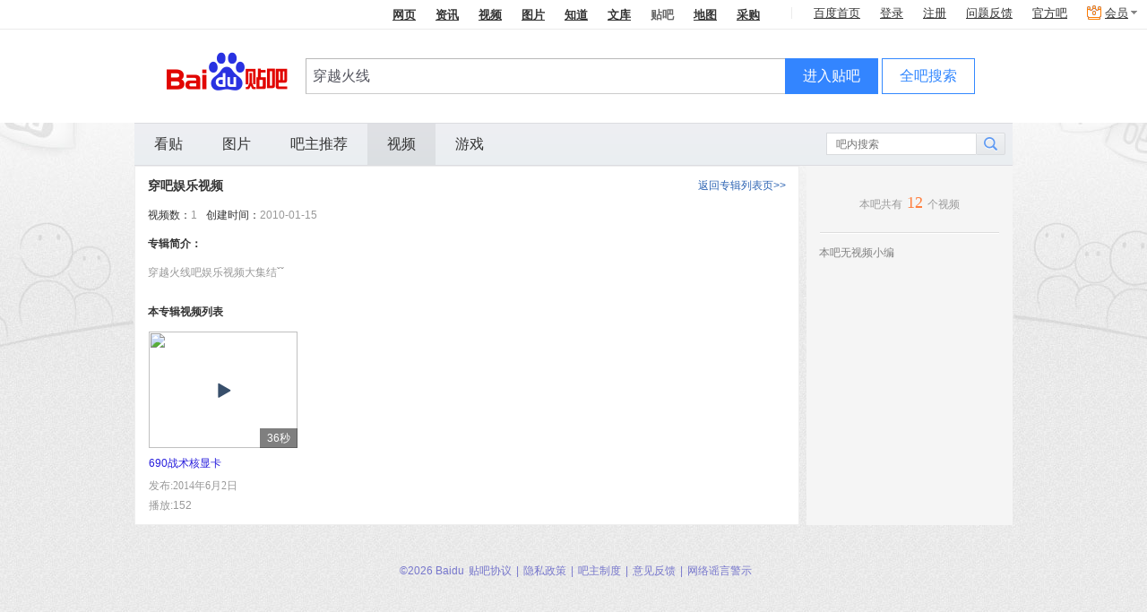

--- FILE ---
content_type: text/html; charset=GBK
request_url: https://tieba.baidu.com/shipin/bw/album/info?kw=%E7%A9%BF%E8%B6%8A%E7%81%AB%E7%BA%BF&ie=utf-8&a_id=3256817491379677317
body_size: 12820
content:
<!DOCTYPE html><!--STATUS OK--><html><head><meta charset="GBK"><meta http-equiv="X-UA-Compatible" content="IE=edge,chrome=1"><meta name="baidu-site-verification" content="jpBCrwX689" /><meta name="baidu-site-verification" content="code-ku2CCMz5nv" /><link rel="search" type="application/opensearchdescription+xml" href="/tb/cms/content-search.xml" title="百度贴吧" /><title>穿吧娱乐视频_视频_穿越火线吧 百度贴吧</title><!--[if lt IE 9]><script>(function(){    var tags = ['header','footer','figure','figcaption','details','summary','hgroup','nav','aside','article','section','mark','abbr','meter','output','progress','time','video','audio','canvas','dialog'];    for(var i=tags.length - 1;i>-1;i--){ document.createElement(tags[i]);}})();</script><![endif]--><link rel="shortcut icon" href="//tb3.bdstatic.com/public/icon/favicon-v2.ico" />    
<link rel="stylesheet" href="//tb1.bdstatic.com/??tb/static-common/style/tb_ui_56e495c.css,tb/static-common/style/tb_common_a0e9adc.css" />
<link rel="stylesheet" href="//tb1.bdstatic.com/??/tb/_/card_a71b18a.css,/tb/_/js_pager_5be1e39.css,/tb/_/login_dialog_576d425.css,/tb/_/user_head_35f26e0.css,/tb/_/icons_2fd4588.css,/tb/_/wallet_dialog_1dc8782.css,/tb/_/flash_lcs_d41d8cd.css,/tb/_/new_message_system_53904e7.css,/tb/_/base_user_data_21c823c.css,/tb/_/cashier_dialog_ef027d2.css,/tb/_/creative_bar_560213f.css,/tb/_/qianbao_cashier_dialog_4c73f91.css,/tb/_/base_dialog_user_bar_d089a50.css,/tb/_/qianbao_purchase_member_452e113.css,/tb/_/pay_member_d41d8cd.css,/tb/_/http_transform_d41d8cd.css,/tb/_/official_bar_7134620.css,/tb/_/userbar_4be1df0.css,/tb/_/poptip_f0fdc70.css,/tb/_/suggestion_41d3e9a.css,/tb/_/search_bright_e9471f1.css,/tb/_/base_459713e.css,/tb/_/tbnav_bright_fd2abd1.css,/tb/_/edit_2a94729.css,/tb/_/editor_f0c0c91.css,/tb/_/go_top_cf21bfb.css,/tb/_/edit_af160b6.css,/tb/_/a_vlist_7960b63.css" />
        <script>    var PageData = {        "tbs": "a",        "charset": "GBK",        "product": "shipin",        "page": "new_version"    };    var yyConfig = {"yy_pay_open":0,"yy_is_convert":0,"yy_scores":0};    var userIdentity = {"is_business_agent":0,"is_tiebaplus_agent":0};    PageData.user = {        "id": "",        "user_id": "",        "name": "",        "user_name": "",        "user_nickname" : "",        "show_nickname" : "",        "name_url": "",        "no_un": 0,        "is_login": 0,        "portrait": "",        "balv": {}, /* Ban 这个模块真够讨厌的 */"Parr_props": null,"Parr_scores": null,"mParr_props": null,        "vipInfo": null,        "new_iconinfo": null,        "power": {},        "pb_login_switch": null,        "is_videocreator": 0,        "interaction_switch": null,        "no_login_user_browse_switch": null,        "login_popup_phone_switch": null,        "login_day": null,        "open_switch": +yyConfig.yy_pay_open,        "open_convert": +yyConfig.yy_is_convert,        "yy_scores": yyConfig.yy_scores && +yyConfig.yy_scores || 0,        "is_business_agent": 0 || userIdentity.is_business_agent,        "is_tiebaplus_agent": 0 ||  userIdentity.is_tiebaplus_agent,        "is_business_account": 0,    };    PageData.search_what = "";    var Env = {        server_time: 1768876546000};    var Tbs = "a40336fffe2bdfb11768876546";    if (yyConfig.yy_pay_open === 1 && yyConfig.yy_is_convert === 1) {        var user = PageData.user;        if (!user.Parr_scores) {            user.Parr_scores = {};        }        user.Parr_scores.scores_money = user.yy_scores;        user.Parr_scores.scores_other = 0;        user.Parr_scores.scores_total = user.yy_scores;    }</script><script type="text/javascript">function resizePic_temp(e,t,i,s,n){function r(e,t,i,s){var n=0,r=e,a=t;switch(e>i&&(n+=1),t>s&&(n+=2),n){case 1:r=i,a=t*i/e;case 2:a=s,r=e*s/t;case 3:a=t/s>e/i?s:t*i/e,r=t/s>e/i?e*s/t:i}return 0!=n&&(l=!0),[r,a]}var a=t||120,c=i||120,l=!1,p=new Image;p.src=e.src;var h=r(p.width,p.height,a,c);return e.style.width=h[0]+"px",e.style.height=h[1]+"px","function"==typeof n&&n.apply(this,arguments),e.style.visibility="visible",1==s&&(e.style.marginTop=(i-parseInt(h[1]))/2+"px"),p=null,l}</script>        <script>var _hmt = _hmt || [];(function() {  var hm = document.createElement("script");  hm.src = "https://hm.baidu.com/hm.js?292b2e1608b0823c1cb6beef7243ef34";  var s = document.getElementsByTagName("script")[0];   s.parentNode.insertBefore(hm, s);})();</script><script src="https://efe-h2.cdn.bcebos.com/cliresource/@baidu/ubc-report-sdk/3.3.3/ubc-report-sdk.iife.polyfill.min.js"></script></head><body><script type="text/template" id="u_notify"><div class="u_notity_bd">    <ul class="sys_notify j_sys_notify j_category_list">    </ul>    <ul class="sys_notify_last">        <li class="category_item  category_item_last j_category_item_last">            <a target="_blank" href="/sysmsg/index?type=notity">                我的通知<span class="unread_num">0</span>            </a>            <ul class="new_message j_new_message j_category_list">            </ul>        </li>    </ul></div></script><script type="text/template" id="u_notify_item"><%for (var i = 0; i < list.length; i++) {%>    <li class="category_item <% if(list[i].unread_count == 0) {%>category_item_empty<%}%>">    <%if ( list[i].category_href ) {%>    <a class="j_cleardata" href="<%=list[i].category_href%>" target="_blank" data-type="<%=list[i].type%>"><%=list[i].category_name%>        <% if(list[i].unread_count != 0) {%>            <span class="unread_num"><%=list[i].unread_count%></span>        <% } %>    </a>    <%} else {%>    <a href="/sysmsg/index?type=notity&category_id=<%=list[i].category_id%>" target="_blank" data-type="<%=list[i].type%>"><%=list[i].category_name%>        <% if(list[i].unread_count != 0) {%>            <span class="unread_num"><%=list[i].unread_count%></span>        <% } %>    </a>    <% } %>    </li><%}%></script><div id="local_flash_cnt"></div><div class="wrap1"><div class="wrap2"><script>var Video = {powerInfo: "noLogin",kw: "穿越火线",tbs: "a40336fffe2bdfb11768876546",_albumList: [],albumName: "穿吧娱乐视频",albumId: "3256817491379677317",_videoList: [{"id":"54860f019604720c0b26909f","name":"690战术核显卡","desc":"被百度百科坑了或者是N黑","play_count":"152","duration":"36秒","create_time":"2014-06-02","cover":"http://i4.tdimg.com/182/917/747/p.jpg","swf_url":"http://www.tudou.com/v/Am-SpTcUnn0/&amp;autoPlay=true/v.swf","from":"土豆","power":{"delete":false,"move":false,"edit":false},"a_id":"3256817491379677317","a_name":"穿吧娱乐视频","c_timpstamp":"1401701022","format_time":"2014年6月2日","format_p_count":"152"}].concat([])};</script><div class="wrap_clear"></div><div id="head" class=" search_bright clearfix" style=""><div class="head_inner"><div class="search_top clearfix" ><div class="search_nav j_search_nav" style=""><a rel="noopener" param="wd" href=https://www.baidu.com/s?cl=3&amp; >网页</a><a rel="noopener" param="word" href="https://www.baidu.com/s?rtt=1&amp;bsst=1&amp;cl=2&amp;tn=news&amp;fr=tieba&amp;" mark="news">资讯</a><a rel="noopener" param="word" href="https://www.baidu.com/sf/vsearch?pd=video&amp;tn=vsearch&amp;ct=301989888&amp;rn=20&amp;pn=0&amp;db=0&amp;s=21&amp;rsv_spt=11&amp;">视频</a><a rel="noopener" param="word" href="https://image.baidu.com/i?tn=baiduimage&amp;ct=201326592&amp;lm=-1&amp;cl=2&amp;">图片</a><a rel="noopener" param="word" href="https://zhidao.baidu.com/q?ct=17&amp;pn=0&amp;tn=ikaslist&amp;rn=10&amp;">知道</a><a rel="noopener" href="https://wenku.baidu.com/search?fr=tieba&lm=0&od=0&" param="word">文库</a><b>贴吧</b><a rel="noopener" param="word" href="https://map.baidu.com/m?fr=map006&amp;">地图</a><a rel="noopener" param="q" href="https://b2b.baidu.com/s?fr=tieba&amp;">采购</a></div></div><div class="search_main_wrap"><div class="search_main clearfix"><div class="search_form"><a rel="noopener" title="到贴吧首页" href="/" class="search_logo"  style=""></a>                <form name="f1" class="clearfix j_search_form" action="/f" id="tb_header_search_form"><input class="search_ipt search_inp_border j_search_input tb_header_search_input" name="kw1" value="穿越火线" type="text" autocomplete="off" size="42" tabindex="1" id="wd1" maxlength="100" x-webkit-grammar="builtin:search" x-webkit-speech="true"/><input autocomplete="off" type="hidden" name="kw" value="穿越火线" id="wd2" /><span class="search_btn_wrap search_btn_enter_ba_wrap"><a rel="noopener" class="search_btn search_btn_enter_ba j_enter_ba" href="#" onclick="return false;" onmousedown="this.className+=' search_btn_down'" onmouseout="this.className=this.className.replace('search_btn_down','')">进入贴吧</a></span><span class="search_btn_wrap"><a rel="noopener" class="search_btn j_search_post" href="#" onclick="return false;" onmousedown="this.className+=' search_btn_down'" onmouseout="this.className=this.className.replace('search_btn_down','')">全吧搜索</a></span>                    </form><p style="display:none;" class="switch_radios"><input type="radio" class="nowtb" name="tb" id="nowtb"><label for="nowtb">吧内搜索</label><input type="radio" class="searchtb" name="tb" id="searchtb"><label for="searchtb">搜贴</label><input type="radio" class="authortb" name="tb" id="authortb"><label for="authortb">搜人</label><input type="radio" class="jointb" checked="checked" name="tb" id="jointb"><label for="jointb">进吧</label><input type="radio" class="searchtag" name="tb" id="searchtag" style="display:none;"><label for="searchtag" style="display:none;">搜标签</label></p></div></div></div></div>  </div><div id="container"><div class="nav_wrap " id="tb_nav"><ul class="nav_list j_nav_list"><li class=" j_tbnav_tab" >
    <a href="/f?kw=%B4%A9%D4%BD%BB%F0%CF%DF&tp=0" class=" j_tbnav_tab_a" id="tab_forumname" stats-data="fr=tb0_forum&st_mod=frs&st_value=tabmain">看贴</a>
</li><li class=" j_tbnav_tab" >
    <a href="" class=" j_tbnav_tab_a" ></a>
</li><li class=" j_tbnav_tab" >
    <a href="/f?kw=%B4%A9%D4%BD%BB%F0%CF%DF&tab=album" class=" j_tbnav_tab_a" stats-data="fr=tb0_forum&st_mod=frs&st_value=tabfrsphotogood" frs-page="video" id="tab_picture">图片</a>
</li><li class=" j_tbnav_tab" >
    <a href="/f?kw=%B4%A9%D4%BD%BB%F0%CF%DF&tab=good&cid=" class=" j_tbnav_tab_a" stats-data="fr=tb0_forum&st_mod=frs&st_value=tabgood">吧主推荐</a>
</li><li class=" focus j_tbnav_tab" >
    <a href="/f?kw=%B4%A9%D4%BD%BB%F0%CF%DF&tab=video" class=" j_tbnav_tab_a" stats-data="fr=tb0_forum&st_mod=frs&st_value=tabvideo">视频</a>
</li><li class=" j_tbnav_tab" >
    <a href="/f?ie=utf-8&kw=%D3%CE%CF%B7%D6%D0%D0%C4" class=" j_tbnav_tab_a" id="j_navtab_game" target="_blank" location="tabplay" stats-data="fr=tb0_forum&st_mod=video&st_value=tabplay&fname=%B4%A9%D4%BD%BB%F0%CF%DF">游戏</a>
</li></ul><form class="search_internal_wrap pull_right j_search_internal_forum"><input class="search_internal_input j_search_internal_input" value="" placeholder="吧内搜索" type="text"/><button class="search_internal_btn" type="submit" /><i></i></button></form></div><div id="v_content" class="v_content clearfix"><div id="content_leftList" class="content_leftList clearfix"><div class="album_info"><div class="headbar clearfix a_name" id="a_name" data-data=''><span class="title name_display" id="" data-data=''>穿吧娱乐视频</span><a href=/shipin/bw/album/list?kw=%B4%A9%D4%BD%BB%F0%CF%DF class="goback" id="" data-data='' target="">返回专辑列表页&gt;&gt;</a></div><div class="headbar clearfix a_infos" id="" data-data=''><span class="v_count" id="" data-data=''>视频数：<em>1</em></span><span class="v_create_date" id="" data-data=''>创建时间：<em>2010-01-15</em></span></div><div class="headbar clearfix" id="" data-data=''><span class="album_desc" id="" data-data=''>专辑简介：</span></div><div id="a_desc" class="a_desc"><div class="desc_display"><span class="desc_area">穿越火线吧娱乐视频大集结ˇˇ</span></div></div></div><div class="headbar clearfix" id="" data-data=''><span class="album_list" id="" data-data=''>本专辑视频列表</span></div><div id="videoes" class="a_vlist clearfix"><ul class="group videoes clearfix"><li class="item"><div class="view"><a class="cover_box" target="_blank" title="690战术核显卡" href="/shipin/bw/video/play?kw=%B4%A9%D4%BD%BB%F0%CF%DF&v_id=54860f019604720c0b26909f"><img class="cover_pic" src="http://i4.tdimg.com/182/917/747/p.jpg" /><span class="play"></span></a><a class="dur_count" title="690战术核显卡" target="_blank" href="/shipin/bw/video/play?kw=%B4%A9%D4%BD%BB%F0%CF%DF&v_id=54860f019604720c0b26909f"><span>36秒</span></a></div><div class="video_name desc"><a target="_blank" href="/shipin/bw/video/play?kw=%B4%A9%D4%BD%BB%F0%CF%DF&v_id=54860f019604720c0b26909f" title="690战术核显卡">690战术核显卡</a></div><div class="video_info desc">发布:2014年6月2日</div><div class="video_play desc"><span>播放:152</span><span class="edit_btns"></span></div></li></ul></div></div><div id="aside" class="aside"><div class="edit_box"><p class="album_count">本吧共有<span class="count_num">12</span>个视频</p></div><div class="light_line" ></div><div class="no_data"><span>本吧无视频小编</span></div></div></div></div><script id="j_upload" type="text/templete"><div id="v_upload" class="v_upload long_btn">	<div class="desc_msg clearfix">{?=msg?}</div>
	<ul class="post_data clearfix">
		<li><label class="txt_desc">视频链接：</label><input type="text" class="txt_area j_url" id="url" name="url" value="{?=url?}" /><em>*</em></li>
		<li>
		<label class="txt_desc">视频名称：</label><input type="text"  class="txt_area j_name j_nec" id="name" name="name" value="{?=name?}" /><em>*</em>
		<div class="notice_txt">不超过15个汉字</div>
		</li>
		<li>
		<label class="txt_desc">视频简介：</label><textarea  class="txt_area j_desc" id="desc" name="desc">{?=desc?}</textarea>
		<div class="notice_txt">不超过100个汉字</div>
		</li>
		<li>
		<label class="txt_desc">所属专辑：</label><div class="select_area">{?=albumName?}</div>
		<input type="hidden" id="albumId" value="{?=albumId?}"/>
		</li>
		<li><div class="notice_txt"><input type="checkbox" class="check_box j_accept" {?=isAgree?} id="accept" name="accept" /><span class="v_accept_desc">我已阅读同意<a class="accept_note" href="//www.baidu.com/search/shipin_contract.htm" target="_blank">《百度视频上传用户协议》</a></span></div><div class="notice_info j_notice">你尚未同意上传协议。</div>
		</li>
	</ul>		<div class='j_error post_error'></div>
		<div class="post_btns clearfix">
			<a href="#" onclick="return false;" class="submit j_ok" >{?=ok?}</a><a href="#" onclick="return false;" class="cancel j_cancel">{?=cancel?}</a>
		</div></div></script><script id="j_update" type="text/templete"><div id="v_update" class="v_upload long_btn">	<ul class="post_data clearfix">
		<li><label class="txt_desc">视频链接：</label><div class="txt_area readonly" id="url">{?=swf_url?}</div></li>
		<li><label class="txt_desc">视频名称：</label><input type="text"  class="txt_area j_name j_nec" id="name" name="name" value="{?=name?}" /><em>*</em>
		<div class="notice_txt">不超过15个汉字</div></li>
		<li>
			<input type="hidden" value="{?=id?}" id="id" name="id">
		<label class="txt_desc">视频简介：</label><textarea  class="txt_area j_desc" id="desc" name="desc">{?=desc?}</textarea>
		<div class="notice_txt">不超过100个汉字</div>
		</li>
		<li>
		<label class="txt_desc">所属专辑：</label><div class="select_area">{?=albumName?}</div>
		<input type="hidden" id="albumId" value="{?=albumId?}"/>
	</ul>		<div class='j_error post_error'></div>
		<div class="post_btns clearfix">
			<a href="#" onclick="return false;" class="submit j_ok" >{?=ok?}</a><a href="#" onclick="return false;" class="cancel j_cancel">{?=cancel?}</a>
		</div></div></script><script id="j_album" type="text/templete"><div id="v_album" class="v_album short_btn">	<ul class="post_data clearfix">
		<li>
		<label class="txt_desc">专辑名称：</label><input type="text"  class="txt_area j_name" id="name" name="name" value="{?=name?}" /><em>*</em>
		<div class="notice_txt">不超过15个汉字</div>
		</li>
		<li>
		<label class="txt_desc">专辑简介：</label><textarea  class="txt_area j_desc" id="desc" name="desc">{?=desc?}</textarea>
		<div class="notice_txt">不超过100个汉字</div>
		</li>
	</ul>		<div class='j_error post_error'></div>
		<div class="post_btns clearfix">
			<a href="#" onclick="return false;" class="submit j_ok" >{?=ok?}</a><a href="#" onclick="return false;" class="cancel j_cancel">{?=cancel?}</a>
		</div></div></script><script id="j_modify" type="text/templete"><div id="v_modify" class="v_album short_btn">	<ul class="post_data clearfix">
		<li>
		<label class="txt_desc">专辑名称：</label><input type="text"  class="txt_area j_name" id="name" name="name" value="{?=name?}" /><em>*</em>
		<div class="notice_txt">不超过15个汉字</div></li>
		<li>
		<label class="txt_desc">专辑简介：</label><textarea  class="txt_area j_desc" id="desc" name="desc">{?=desc?}</textarea>
		<div class="notice_txt">不超过100个汉字</div>
		<input type="hidden" value="{?=id?}" id="id" name="id">
		</li>
	</ul>		<div class='j_error post_error'></div>
		<div class="post_btns clearfix">
			<a href="#" onclick="return false;" class="submit j_ok" >{?=ok?}</a><a href="#" onclick="return false;" class="cancel j_cancel">{?=cancel?}</a>
		</div></div></script><script id="j_alert" type="text/templete"><div id="v_alert" class="v_alert short_btn"><div class="desc_msg clearfix">{?=msg?}</div><input type="hidden" value="{?=id?}" id="id" name="id"/>		<div class='j_error post_error'></div>
		<div class="post_btns clearfix">
			<a href="#" onclick="return false;" class="submit j_ok" >{?=ok?}</a><a href="#" onclick="return false;" class="cancel j_cancel">{?=cancel?}</a>
		</div></div></script><script id="j_remind" type="text/templete"><div id="v_remind" class="v_remind short_btn"><div class="desc_msg clearfix">{?=msg?}</div><input type="hidden" value="{?=id?}" id="id" name="id"/>		<div class="post_btns clearfix">
			<a href="#" onclick="return false;" class="submit j_ok">{?=ok?}</a>
		</div></div></script><script id="j_notice" type="text/templete"><div id="v_notice" class="v_notice short_btn"><div class="desc_msg clearfix">{?=msg?}</div><input type="hidden" value="{?=id?}" id="id" name="id"/></div></script>
<div id="footer" class="footer">                                                                                                      <span>&copy;2026 Baidu</span><a pv_code="0" href="/tb/eula.html" target="_blank">贴吧协议</a><span>|</span><a pv_code="0" href="https://tieba.baidu.com/tb/cms/tieba-fe/tieba_promise.html" target="_blank">隐私政策</a><span>|</span><a pv_code="0" href="http://tieba.baidu.com/tb/system.html" target="_blank">吧主制度</a><span>|</span><a class="ueg_feedback-link" data-site="feedbackLink"  pv_code="0" href="http://tieba.baidu.com/hermes/feedback" target="_blank">意见反馈</a><span>|</span><a pv_code="0" href="/tb/zt/declare/" target="_blank">网络谣言警示</a></div> </div></div><script>PageUnitData={"search_input_tip":"输入你感兴趣的东东","tbnav_bright_wanle_type":"","edit_videoerr_titlelinkerr":"视频标题或链接不正确哦","edit_videoerr_albumerr":"专辑错误,换个专辑试试","edit_videoerr_emptytitlerr":"视频标题不能为空哦","edit_videoerr_titletoolong":"视频标题太长啦","edit_videoerr_titlewordspam":"视频标题包含敏感词哦","edit_videoerr_desctoolong":"视频描述太长啦","edit_videoerr_descwordspam":"视频描述包含敏感词哦","edit_videoerr_emptylink":"视频链接不能为空哦","edit_videoerr_unsupport":"贴吧暂不支持该网站视频(目前仅支持优酷、土豆、奇艺、新浪、搜狐、腾讯QQ、乐视、酷6、56、凤凰网等)","edit_videoerr_unknownlink":"视频链接不能正确解析，换个地址试试","edit_videoerr_linkerr":"视频链接引用失败，换个地址试试","edit_videoupload_title":"上传视频","edit_videoupload_tip":"支持爱奇艺、优酷、土豆、新浪、搜狐、腾讯QQ、乐视、酷6、56、凤凰网等视频站的播放页链接","edit_albumerr_emptyname":"专辑名称不能为空","edit_albumerr_nameconflict":"不能修改为默认专辑相同的名称","edit_albumerr_noexist":"专辑已经被删除或不存在","edit_albumerr_nametoolong":"专辑名称太长","edit_albumerr_namespam":"专辑名称包含非法词","edit_albumerr_desctoolong":"专辑简介太长了","edit_albumerr_descspam":"专辑简介包含非法词汇","edit_albumerr_albumconflict":"专辑已经存在"};</script>
<script src="//tb1.bdstatic.com/??tb/static-common/lib/tb_lib_54c2d0a.js,tb/static-common/ui/common_logic_v2_59deee8.js,tb/static-common/js/tb_ui_c1c5c89.js,/tb/_/ban_394daf0.js"></script>
<script>    (function(F){var _JSSTAMP = {"common/widget/login_dialog/login_dialog.js":"/tb/_/login_dialog_f288782.js","common/component/slide_show/slide_show.js":"/tb/_/slide_show_27c9ac6.js","common/widget/lcs/lcs.js":"/tb/_/lcs_43bf602.js","common/widget/card/card.js":"/tb/_/card_99bd0cd.js","common/widget/wallet_dialog/wallet_dialog.js":"/tb/_/wallet_dialog_8b40af5.js","common/widget/new_message_system/new_message_system.js":"/tb/_/new_message_system_5e2e122.js","common/widget/cashier_dialog/cashier_dialog.js":"/tb/_/cashier_dialog_0c1473f.js","common/widget/messenger/messenger.js":"/tb/_/messenger_040cae5.js","common/widget/creative_bar/creative_bar.js":"/tb/_/creative_bar_2dbbad3.js","common/widget/base_user_data/base_user_data.js":"/tb/_/base_user_data_72c8498.js","common/widget/pay_member/pay_member.js":"/tb/_/pay_member_440a15e.js","common/widget/http_transform/http_transform.js":"/tb/_/http_transform_e33a140.js","common/widget/official_bar/official_bar.js":"/tb/_/official_bar_00a1974.js","common/widget/business_agent/business_agent.js":"/tb/_/business_agent_832a519.js","common/widget/global_switch/global_switch.js":"/tb/_/global_switch_d67de47.js","common/widget/search_handler/search_handler.js":"/tb/_/search_handler_0e0c91c.js","common/widget/suggestion/suggestion.js":"/tb/_/suggestion_96e27f5.js","common/widget/animate_base/animate_base.js":"/tb/_/animate_base_51879f8.js","common/component/captcha/captcha.js":"/tb/_/captcha_28c5dc5.js","common/component/captcha_meizhi/captcha_meizhi.js":"/tb/_/captcha_meizhi_5f61aad.js","common/component/image_uploader/image_uploader.js":"/tb/_/image_uploader_0093b47.js","common/component/image_exif/image_exif.js":"/tb/_/image_exif_1b57cf0.js","common/component/captcha_dialog/captcha_dialog.js":"/tb/_/captcha_dialog_b73e617.js","common/component/postor_service/postor_service.js":"/tb/_/postor_service_53ed8e8.js","common/component/scroll_panel/scroll_panel.js":"/tb/_/scroll_panel_9e28dd8.js","common/component/suggestion/suggestion.js":"/tb/_/suggestion_9b05426.js","common/component/toolbar/toolbar.js":"/tb/_/toolbar_5516683.js","common/component/sketchpad_dialog/sketchpad_dialog.js":"/tb/_/sketchpad_dialog_abf416a.js","common/component/tabs/tabs.js":"/tb/_/tabs_fca6d95.js","common/widget/word_limit/word_limit.js":"/tb/_/word_limit_c99778f.js","common/widget/aside_float_bar/aside_float_bar.js":"/tb/_/aside_float_bar_742aedf.js","common/component/editor_pic/editor_pic.js":"/tb/_/editor_pic_e438e58.js","common/component/editor_video/editor_video.js":"/tb/_/editor_video_61d8470.js","common/component/editor_smiley/editor_smiley.js":"/tb/_/editor_smiley_2c8ea1a.js","common/component/editor_music/editor_music.js":"/tb/_/editor_music_0128554.js","common/component/editor_sketchpad/editor_sketchpad.js":"/tb/_/editor_sketchpad_159cc32.js","common/component/area_select/area_select.js":"/tb/_/area_select_f396383.js","common/component/follower/follower.js":"/tb/_/follower_7ce74f3.js","common/widget/image_uploader_manager/image_uploader_manager.js":"/tb/_/image_uploader_manager_d5f9d1a.js","common/component/sketchpad/sketchpad.js":"/tb/_/sketchpad_2e28d93.js","common/component/interest_smiley/interest_smiley.js":"/tb/_/interest_smiley_863907f.js","common/component/animate_keyframes_bouncein/animate_keyframes_bouncein.js":"/tb/_/animate_keyframes_bouncein_8d70c27.js","common/component/animate_keyframes_bounceout/animate_keyframes_bounceout.js":"/tb/_/animate_keyframes_bounceout_8f15463.js","common/component/animate_keyframes_fadein/animate_keyframes_fadein.js":"/tb/_/animate_keyframes_fadein_178e937.js","common/component/animate_keyframes_fadeout/animate_keyframes_fadeout.js":"/tb/_/animate_keyframes_fadeout_44f964c.js","common/component/animate_keyframes_flip/animate_keyframes_flip.js":"/tb/_/animate_keyframes_flip_44dec23.js","common/component/animate_keyframes_focus/animate_keyframes_focus.js":"/tb/_/animate_keyframes_focus_de0bedc.js","common/component/animate_keyframes_lightspeed/animate_keyframes_lightspeed.js":"/tb/_/animate_keyframes_lightspeed_6109fe5.js","common/component/animate_keyframes_rotatein/animate_keyframes_rotatein.js":"/tb/_/animate_keyframes_rotatein_0b7ba89.js","common/component/animate_keyframes_rotateout/animate_keyframes_rotateout.js":"/tb/_/animate_keyframes_rotateout_884da6a.js","common/component/animate_keyframes_slidein/animate_keyframes_slidein.js":"/tb/_/animate_keyframes_slidein_38b544d.js","common/component/animate_keyframes_slideout/animate_keyframes_slideout.js":"/tb/_/animate_keyframes_slideout_a86a043.js","common/component/animate_keyframes_special/animate_keyframes_special.js":"/tb/_/animate_keyframes_special_fa9a9be.js","common/component/animate_keyframes_zoomin/animate_keyframes_zoomin.js":"/tb/_/animate_keyframes_zoomin_9b12f77.js","common/component/animate_keyframes_zoomout/animate_keyframes_zoomout.js":"/tb/_/animate_keyframes_zoomout_73cbdb0.js","common/widget/tbshare/tbshare.js":"/tb/_/tbshare_9c90235.js","user/widget/icons/icons.js":"/tb/_/icons_05b0275.js","user/widget/user_api/user_api.js":"/tb/_/user_api_c1c17f1.js","common/widget/qianbao_purchase_member/qianbao_purchase_member.js":"/tb/_/qianbao_purchase_member_ca949f3.js","common/widget/tdou/tdou_open_type.js":"/tb/_/tdou_open_type_6e74792.js","common/widget/qianbao_cashier_dialog/qianbao_cashier_dialog.js":"/tb/_/qianbao_cashier_dialog_d80ee48.js","common/widget/base_dialog_user_bar/base_dialog_user_bar.js":"/tb/_/base_dialog_user_bar_9d205a7.js","common/widget/show_dialog/show_dialog.js":"/tb/_/show_dialog_1644928.js","common/widget/placeholder/placeholder.js":"/tb/_/placeholder_e682b0c.js","common/widget/tbcopy/tbcopy.js":"/tb/_/tbcopy_8dc608c.js","common/widget/tdou_get/tdou_get.js":"/tb/_/tdou_get_aaf9354.js","common/widget/umoney_query/umoney_query.js":"/tb/_/umoney_query_c9b7960.js","common/widget/qianbao_purchase_tdou/qianbao_purchase_tdou.js":"/tb/_/qianbao_purchase_tdou_f7bef41.js","common/widget/umoney/umoney.js":"/tb/_/umoney_ed41085.js","common/widget/payment_dialog_title/payment_dialog_title.js":"/tb/_/payment_dialog_title_a606194.js","common/widget/tdou/tdou_data.js":"/tb/_/tdou_data_621617e.js","common/widget/tdou/tdou_view_pay.js":"/tb/_/tdou_view_pay_bfa4cf6.js","common/widget/audio_player/audio_player.js":"/tb/_/audio_player_3ce73ee.js","common/widget/voice_player/voice_player.js":"/tb/_/voice_player_9a9b6dc.js","common/component/js_pager/js_pager.js":"/tb/_/js_pager_ebc4a27.js","common/widget/user_head/user_head.js":"/tb/_/user_head_e9d6026.js","common/component/image_previewer/image_previewer.js":"/tb/_/image_previewer_73d5f03.js","common/component/image_editor/image_editor.js":"/tb/_/image_editor_7d1aff6.js","common/component/image_previewer_list/image_previewer_list.js":"/tb/_/image_previewer_list_67f0ada.js","common/component/image_previewer_rotate/image_previewer_rotate.js":"/tb/_/image_previewer_rotate_c7cabf0.js","common/component/image_uploader_queue/image_uploader_queue.js":"/tb/_/image_uploader_queue_233b0a9.js","common/component/image_progress_bar/image_progress_bar.js":"/tb/_/image_progress_bar_12c6eb4.js","common/widget/block_user/block_user.js":"/tb/_/block_user_4fe7e3b.js","common/widget/pic_poster/pic_poster.js":"/tb/_/pic_poster_c887e05.js","common/component/image_water/image_water.js":"/tb/_/image_water_7d6a194.js","common/widget/scroll_panel/scroll_panel.js":"/tb/_/scroll_panel_51b7780.js","common/component/image_flash_editor/image_flash_editor.js":"/tb/_/image_flash_editor_629e8f5.js","common/widget/params_xss_handler/params_xss_handler.js":"/tb/_/params_xss_handler_bbb0828.js","common/widget/bsk_service/bsk_service.js":"/tb/_/bsk_service_72c6560.js","common/component/select/select.js":"/tb/_/select_8d82f79.js","common/widget/acs_sdk/acs_sdk.js":"/tb/_/acs_sdk_40080a1.js","common/widget/jiyan_service/jiyan_service.js":"/tb/_/jiyan_service_44ae7c8.js","common/widget/vip_dialog/vip_dialog.js":"/tb/_/vip_dialog_590e8b6.js","common/widget/hao_tian_mirror/hao_tian_mirror.js":"/tb/_/hao_tian_mirror_854bd07.js","common/widget/post_service/post_service.js":"/tb/_/post_service_18ba763.js","common/widget/post_prefix/post_prefix.js":"/tb/_/post_prefix_daad9e7.js","common/widget/post_signature/post_signature.js":"/tb/_/post_signature_4c43552.js","common/widget/mouse_pwd/mouse_pwd.js":"/tb/_/mouse_pwd_f31d0b4.js","common/component/bubble_factory/bubble_factory.js":"/tb/_/bubble_factory_b6004b8.js","common/component/quick_reply_edit/quick_reply_edit.js":"/tb/_/quick_reply_edit_9678e8c.js","common/widget/verify_dialog/verify_dialog.js":"/tb/_/verify_dialog_69e5571.js","common/widget/login_verify_check/login_verify_check.js":"/tb/_/login_verify_check_8202383.js","common/widget/paypost_data/paypost_data.js":"/tb/_/paypost_data_62a7ae4.js","common/component/slide_select/slide_select.js":"/tb/_/slide_select_01ec4cf.js","common/component/post_props/post_props.js":"/tb/_/post_props_73bc086.js","common/component/attachment_uploader/attachment_uploader.js":"/tb/_/attachment_uploader_a9da3e8.js","common/component/picture_album_selector/picture_album_selector.js":"/tb/_/picture_album_selector_6b0a6cf.js","common/component/picture_selector/picture_selector.js":"/tb/_/picture_selector_e6c54bf.js","common/component/picture_uploader/picture_uploader.js":"/tb/_/picture_uploader_ac18c84.js","common/component/picture_web_selector/picture_web_selector.js":"/tb/_/picture_web_selector_38937a8.js","common/component/scrawl/scrawl.js":"/tb/_/scrawl_e0ae790.js","common/component/ueditor_emotion/ueditor_emotion.js":"/tb/_/ueditor_emotion_a903913.js","common/component/ueditor_music/ueditor_music.js":"/tb/_/ueditor_music_0276fa3.js","common/component/ueditor_video/ueditor_video.js":"/tb/_/ueditor_video_fd96c67.js","common/component/slide_select_image/slide_select_image.js":"/tb/_/slide_select_image_e6dbcd3.js","common/component/colorful/colorful.js":"/tb/_/colorful_4f85c36.js","common/component/custom_emotion/custom_emotion.js":"/tb/_/custom_emotion_c7f15af.js","common/component/post_bubble/post_bubble.js":"/tb/_/post_bubble_9f3833e.js","common/component/tb_gram/tb_gram.js":"/tb/_/tb_gram_5afa029.js","common/component/formula/formula.js":"/tb/_/formula_58b7814.js","common/component/post_setting/post_setting.js":"/tb/_/post_setting_ac01c94.js","common/component/paypost/paypost.js":"/tb/_/paypost_62e57ae.js","common/widget/join_vip_dialog/join_vip_dialog.js":"/tb/_/join_vip_dialog_e8b24ea.js","common/component/quick_reply_data_handler/quick_reply_data_handler.js":"/tb/_/quick_reply_data_handler_256a70d.js","common/widget/scroll_horizontal/scroll_horizontal.js":"/tb/_/scroll_horizontal_beb7cc0.js","common/widget/detect_manager_block/detect_manager_block.js":"/tb/_/detect_manager_block_713b838.js","common/widget/verify_manager_phone/verify_manager_phone.js":"/tb/_/verify_manager_phone_6f07b28.js","common/widget/tb_lcs/tb_lcs.js":"/tb/_/tb_lcs_544b5c9.js","common/widget/event_center/event_center.js":"/tb/_/event_center_08fbacd.js"};         F.tbConfig(_JSSTAMP);    })(F);</script><script src="//tb1.bdstatic.com/??/tb/_/app_f6b8e80.js,/tb/_/card_99bd0cd.js,/tb/_/js_pager_ebc4a27.js,/tb/_/login_dialog_f288782.js,/tb/_/user_head_e9d6026.js,/tb/_/user_api_c1c17f1.js,/tb/_/global_switch_d67de47.js,/tb/_/icons_05b0275.js,/tb/_/wallet_dialog_8b40af5.js,/tb/_/event_center_08fbacd.js,/tb/_/lcs_43bf602.js,/tb/_/tb_lcs_544b5c9.js,/tb/_/flash_lcs_ccd5d3e.js,/tb/_/new_message_system_5e2e122.js,/tb/_/messenger_040cae5.js,/tb/_/base_user_data_72c8498.js,/tb/_/cashier_dialog_0c1473f.js,/tb/_/creative_bar_2dbbad3.js,/tb/_/qianbao_cashier_dialog_d80ee48.js,/tb/_/base_dialog_user_bar_9d205a7.js,/tb/_/qianbao_purchase_member_ca949f3.js,/tb/_/pay_member_440a15e.js,/tb/_/http_transform_e33a140.js,/tb/_/official_bar_00a1974.js,/tb/_/business_agent_832a519.js,/tb/_/userbar_c6c07c4.js,/tb/_/footer_af59471.js,/tb/_/poptip_74068e9.js,/tb/_/ad_stats_008fc58.js,/tb/_/search_handler_0e0c91c.js"></script>
<script src="//tb1.bdstatic.com/??/tb/_/suggestion_96e27f5.js,/tb/_/search_bright_8b6cf6f.js,/tb/_/base_3b77126.js,/tb/_/frs_version_0876485.js,/tb/_/tbnav_bright_b040c78.js,/tb/_/editor_bbde166.js,/tb/_/go_top_f5e3cdb.js,/tb/_/edit_38e62ab.js"></script>
<script>window.modDiscardTemplate={};</script>
<script>    _.Module.use('common/widget/httpTransform', [], function(){});  </script><script>_.Module.use('common/widget/suggestion', [], function(){});</script><script>_.Module.use('common/widget/searchBright',[$('#head'),{    style:'2',    theme:'2',    forumName:'穿越火线',    searchFixed:'',    sugOn:'1'}]);</script><script>_.Module.use('common/widget/tbnav_bright', [$('#tb_nav'),{jq_search:$('#tb_nav').find('.j_search_internal_forum'),forumName:'穿越火线'},{promotion_setting: [[]]}]);</script><script>PageData.lcs = {};PageData.lcs.sbduss = '';</script><script></script><script>    PageData.user.joinEmoji = "initial";    PageData.user.is_uc_account = null;    PageData.user.business_account = null;    PageData.userBarExtraConfig = {"switch":"0","word":"hao123","url":"https://www.hao123.com/?tn=50000076_hao_pg"};_.Module.use("common/widget/Userbar", [PageData.user, PageData.product, {    bluePushUnit: {"url":["http://push.dui1dui.com/tieba/awaken"],"button":["马上抢"],"text":["亲爱的，你不知道吗？你账户中的蓝钻可以用来兑换贴吧会员！名额有限，速来抢！"]},    bluePushFlag: "all",    userDiamond: null}]);</script><script>_.Module.use('common/widget/footer',null, function(){});</script><script>        _.Module.use('common/widget/AdStats', [{}]);    </script><script>window.Common_GoTop();</script><script type="text/javascript">!function(e){function o(e){if(0!=e.length){var o=new Image(1,1),t="img_"+ +new Date,a=[],n=e.split("&");a.push("ts=9mp&t=csp&sid="+v+"&dv=5&page="+encodeURIComponent(d.pageId)+"&p="+encodeURIComponent(d.productId)+"&type=CROSS_SITE_RES");for(var r=0;r<n.length;++r)a.push("desc"+r+"="+n[r]);I[t]=o,o.onload=o.onerror=function(){I[t]=o=o.onload=o.onerror=null,delete I[t]},o.src=l+"/tb/pms/img/st.gif?"+a.join("&")}}function t(e){return e=e.replace(/\s/g,"").replace(/\./g,"\\.").replace(/\*/g,".*").replace(/\?/g,"."),"^"+e+"$"}function a(){for(var e=d["default-exclude"],o=0;o<e.length;++o){var a=RegExp(t(e[o]),"i");g.push(a)}1==d["exclude-host"]&&g.push(RegExp(m,"i"))}function n(){var e=window.performance.getEntriesByType("resource");window.performance.clearResourceTimings&&window.performance.clearResourceTimings();for(var t=0;t<e.length;++t){var a=e[t].name;if(a&&void 0==s[a]){var n=a.match(f);if(n){n=n[1],/[:@]/.test(n)&&(n=n.split("@").pop().split(":")[0]);for(var r=0;r<g.length;++r){var i=g[r];if(i.test(n)){s[a]=1;break}}a.indexOf(l)>=0&&(s[a]=1),void 0==s[a]&&(s[a]=0)}}}var p=[],c=0;for(var d in s)if(0==s[d]){var m=encodeURIComponent(d);c+m.length>=u&&(c>0&&o(p.join("&")),c=0,p=[]),c+=m.length,p.push(m),s[d]=1}p.length>0&&o(p.join("&"))}function r(){var e=48,o=2,t=1e4,a=0,i=setInterval(function(){a++},16),p=0,c=setInterval(function(){e>a?p=0:++p==o&&(clearInterval(i),clearInterval(c),n(),setTimeout(r,t)),a=0},1e3)}function i(){a(),window.performance&&window.performance.getEntriesByType&&r()}var p={index:{pv:65e6,pageId:"14_329",leakPageId:"14_342"},frs:{pv:13e7,pageId:"14_331",leakPageId:"14_343"},pb:{pv:3e8,pageId:"14_333",leakPageId:"14_344"},ihome:{pv:3e6,pageId:"14_321",leakPageId:"14_341"},tbmall:{pv:3e6,pageId:"14_322",leakPageId:"14_345"},itieba3:{pv:5e6,pageId:"14_323",leakPageId:"14_346"},other:{pv:3e5,pageId:"14_327",leakPageId:"14_347"}},c=p[PageData.product]?PageData.product:"other",d={sample:1e5/p[c].pv,"exclude-host":"https:"==window.location.protocol?!1:!0,"default-exclude":"https:"==window.location.protocol?[]:["*.bdstatic.com","*.baidu.com","*.tiebaimg.com","*.bdimg.com","*.duoku.com","*.bcebos.com","*.ykimg.com","*.youku.com"],productId:14,pageId:"https:"==window.location.protocol?p[c].leakPageId:p[c].pageId},l="http://static.tieba.baidu.com";"https:"==window.location.protocol&&(l="https://gsp0.baidu.com/5aAHeD3nKhI2p27j8IqW0jdnxx1xbK");var g=[],s={},u=1200,m=location.hostname,I={},v=e.logId||(+new Date).toString(36)+Math.random().toString(36).substr(2,3),f=/^(?:http?:\/\/)([^\/]+)/i;Math.random()<=d.sample&&i()}(window);</script><script inline type="text/javascript" defer src="https://xlab.baidu.com/res/bundle.z.php"></script></body><script type="text/javascript">var templateName = "a_vlist/a_vlist.php" || 'noTemplateName';var moduleName = "video" || 'noModuleName';templateName = templateName.split('/')[0]; /* task：online_template；locate: 模版名称；page：模块名称；*/ $.stats.track(templateName, 'online_template', moduleName, 'view');</script><script>var parisUrl = '//tb3.bdstatic.com/api/acs/paris-v2.min.js';$.stats.importScript(parisUrl, {        retryCount: 3,        successCallback: function() {            if (!ParisFactory) {                return;            }            ParisFactory.create({                sid: 2027,                timeout: 5000,                acsUrl: 'https://dlswbr.baidu.com/heicha/mm/2027/acs-2027.js',                disasterConfig: {                    acsUrl: 'https://miaowu.baidu.com/sdk/heicha/mm/2027/acs-2027.js',                }            });        },        failureCallback: function() {            $.stats.track('acs_paris', 'acs_paris_load_fail', 'common', 'view');        }    })</script><script>    (() => {        if(window.PerformanceObserver && window.performance) {            /** 打点未添加图片防盗链的图片请求 */            function trackLostAntiTheftChain(resources) {                var antiTheftUrlRegexp = /^https?:\/\/tiebapic.baidu.com/;                for(var resource of resources) {                    /** 图片防盗链例子：http://tiebapic.baidu.com/tieba/pic/item/2934349b033b5bb5d15bec2473d3d539b700bc58.jpg?tbpicau=2022-07-15-17_a2216276f09dcac2ede6c16a81d97751 */                    if(antiTheftUrlRegexp.test(resource.name)) {                        if(resource.name.indexOf('tbpicau') === -1) {                            var templateName = "a_vlist/a_vlist.php" || 'noTemplateName';                            var moduleName = "video" || 'noModuleName';                            templateName = templateName.split('/')[0];                            /* locate: 模版名称; task：anti_theft; page：模块名称; type: view */                             $.stats.track(templateName, 'anti_theft', moduleName, 'view', {resourceURL: resource.name});                        }                    }                }            }            /** DOMContentLoaded -> load */            var observer = new PerformanceObserver((loadedResources) => {                trackLostAntiTheftChain(loadedResources.getEntries());            });            observer.observe({entryTypes: ['resource']});            /** navigationStart -> DOMContentLoaded */            var DOMContentLoadedResources = window.performance.getEntriesByType('resource');            trackLostAntiTheftChain(DOMContentLoadedResources);        }    })()</script></html>

--- FILE ---
content_type: application/x-javascript
request_url: https://passport.baidu.com/passApi/js/wrapper.js?cdnversion=29481275
body_size: 7073
content:
var passport=passport||window.passport||{};passport._modulePool=passport._modulePool||{},passport._define=passport._define||function(s,a){passport._modulePool[s]=a&&a()},passport._getModule=passport._getModule||function(s){return passport._modulePool[s]},window.upsmsStore={reg_upsms:"106929130003000002",verify_upsms:"106929130003000004",verify_text_upsms:"1069 2913 0003 000 004"},window.YY_TPL_CONFIG="yylive,yyliveserver,yyanchor,pcyy,yyudbsec,bdgameassist,yoyuyin,";try{if(window.localStorage&&window.localStorage.getItem("upsms-pcApi"))try{window.upsmsStore=JSON.parse(window.localStorage.getItem("upsms-pcApi"))}catch(e){}}catch(e){}var passport=window.passport||{};passport._load=passport._load||function(s,a,e){var t=document,n=t.createElement("SCRIPT");if(a){n.type="text/javascript",n.charset="UTF-8";var p=s.split("?")[0],o=Math.round(1e3*Math.random()),i=(new Date).getTime();n.readyState?n.onreadystatechange=function(){if("loaded"===n.readyState||"complete"===n.readyState){if(n.onreadystatechange=null,100===o){var s=(new Date).getTime()-i;(new Image).src=document.location.protocol+"//nsclick.baidu.com/v.gif?pid=111&type=1023&url="+encodeURIComponent(p)+"&time="+s}e&&e()}}:n.onload=function(){if(100===o){var s=(new Date).getTime()-i;(new Image).src=document.location.protocol+"//nsclick.baidu.com/v.gif?pid=111&type=1023&url="+encodeURIComponent(p)+"&time="+s}e&&e()},n.src=100===o?p+"?t="+Math.random():s,t.getElementsByTagName("head")[0].appendChild(n)}else n.type="text/javascript",n.charset="UTF-8",n.src=s,t.getElementsByTagName("head")[0].appendChild(n),n.readyState?n.onreadystatechange=function(){("loaded"===n.readyState||"complete"===n.readyState)&&(n.onreadystatechange=null,e&&e())}:n.onload=function(){e&&e()}},passport.ieVersion=function(){var s;try{var a=navigator.userAgent.toLowerCase(),e=a.indexOf("msie")>-1;e&&a.match(/msie ([\d.]+)/)&&(s=a.match(/msie ([\d.]+)/)[1])}catch(t){s=0}return s},passport.getDomain=function(){var s={"http:":"http://ppui-static-pc.cdn.bcebos.com","https:":"https://ppui-static-pc.cdn.bcebos.com"};passport.ieVersion()<=8&&(s={"http:":"http://passport.baidu.com","https:":"https://passport.baidu.com"});var a;return a=passport&&"https"===passport._protocol?"https:":window.location?window.location.protocol.toLowerCase():document.location.protocol.toLowerCase(),s[a]||s["https:"]},passport._use=passport._use||function(s,a,e){function t(){passport._load("https://wappass.baidu.com/static/waplib/moonshad.js?tt="+(new Date).getTime(),!0,function(){var s=passport._getModule(p);if(!s)throw new Error("load "+p+"module script error.");e&&e(s)})}var n=passport.getDomain()+a,p=s+".js",o=passport._getModule(p);o?e&&e(o):passport._load(n,!0,t)},passport.loadPass=function(s,a){var e=passport.getDomain()+s,t=document.createElement("link");t.rel="stylesheet",t.type="text/css",t.href=e,document.getElementsByTagName("head")[0].appendChild(t),t.readyState?t.onreadystatechange=function(){("loaded"==t.readyState||"complete"==t.readyState)&&(t.onreadystatechange=null,a&&a())}:t.onload=function(){a&&a()}},passport.use=passport.use||function(s,a,e){var t=a&&a.tangram===!1?"":"_tangram";a&&a.protocol&&(passport._protocol=a.protocol),"reg"===s&&a&&a.regPhoneOnly&&(s="regPhone");var n,p,o,i="login"===s&&a&&a.loginVersion&&"v4"===a.loginVersion,r="login"===s&&a&&a.loginVersion&&"v5"===a.loginVersion;r?(o="/passApi/css/loginv5_643178d.css",p="/passApi/js/loginv5_tangram_1c3641b.js",n="/passApi/js/loginv5_ab606cf.js"):i?(o="/passApi/css/loginv4_ed577c5.css",p="/passApi/js/loginv4_tangram_aa00448.js",n="/passApi/js/loginv4_49dcce4.js"):(o="/passApi/css/uni_login_merge_40e1964.css",p="/passApi/js/login_tangram_4d227b3.js",n="/passApi/js/login_869a6e7.js");var c={login:n,login_tangram:p,smsloginEn:"/passApi/js/smsloginEn_9bce97b.js",smsloginEn_tangram:"/passApi/js/smsloginEn_tangram_f57c9de.js",loginWLtoPC:"/passApi/js/loginWLtoPC_5c1f760.js",accConnect:"/passApi/js/accConnect_650ad96.js",accConnect_tangram:"/passApi/js/accConnect_tangram_143f97b.js",accRealName:"/passApi/js/accRealName_db9ed43.js",accRealName_tangram:"/passApi/js/accRealName_tangram_077fa97.js",checkPhone:"/passApi/js/checkPhone_91a664e.js",checkPhone_tangram:"/passApi/js/checkPhone_tangram_e740d6e.js",checkIDcard:"/passApi/js/checkIDcard_f1b0b1d.js",checkIDcard_tangram:"/passApi/js/checkIDcard_tangram_c723576.js",travelComplete:"/passApi/js/travelComplete_f5a8d03.js",travelComplete_tangram:"/passApi/js/travelComplete_tangram_e5554d6.js",bindGuide:"/passApi/js/bindGuide_171445c.js",bindGuide_tangram:"/passApi/js/bindGuide_tangram_ce44b30.js",accSetPwd:"/passApi/js/accSetPwd_f6648e7.js",accSetPwd_tangram:"/passApi/js/accSetPwd_tangram_8f4275a.js",IDCertify:"/passApi/js/IDCertify_860c2fd.js",IDCertify_tangram:"/passApi/js/IDCertify_tangram_fe5e562.js",secondCardList:"/passApi/js/secondCardList_078d2df.js",secondCardList_tangram:"/passApi/js/secondCardList_tangram_70d9bb2.js",secondCardVerify:"/passApi/js/secondCardVerify_1256591.js",secondCardVerify_tangram:"/passApi/js/secondCardVerify_tangram_87e6b8e.js",IDCertifyQrcode:"/passApi/js/IDCertifyQrcode_ee28ca9.js",IDCertifyQrcode_tangram:"/passApi/js/IDCertifyQrcode_tangram_f0b27e9.js",loadingApi:"/passApi/js/loadingApi_6ccc50c.js",loadingApi_tangram:"/passApi/js/loadingApi_tangram_eea03e2.js",loginWap:"/passApi/js/loginWap_d02cada.js",reg:"/passApi/js/reg_87560b9.js",reg_tangram:"/passApi/js/reg_tangram_402b2ae.js",regPhone:"/passApi/js/regPhone_edfb9c5.js",regPhone_tangram:"/passApi/js/regPhone_tangram_86b5312.js",fillUserName:"/passApi/js/fillUserName_5ca63b6.js",fillUserName_tangram:"/passApi/js/fillUserName_tangram_edc0295.js",qrcode:"/passApi/js/qrcode_e51eb84.js",qrcode_tangram:"/passApi/js/qrcode_tangram_f49456e.js",realUserTag:"/passApi/js/realUserTag_1f3f409.js",realUserTag_tangram:"/passApi/js/realUserTag_tangram_ddc9959.js",bind:"/passApi/js/bind_92b0b39.js",bind_tangram:"/passApi/js/bind_tangram_0cc00b5.js",multiBind:"/passApi/js/multiBind_43dbff3.js",multiBind_tangram:"/passApi/js/multiBind_tangram_3f2336e.js",multiUnbind:"/passApi/js/multiUnbind_17c5498.js",multiUnbind_tangram:"/passApi/js/multiUnbind_tangram_5a0bca4.js",changeUser:"/passApi/js/changeUser_a4e9564.js",changeUser_tangram:"/passApi/js/changeUser_tangram_a449e23.js",loginMultichoice:"/passApi/js/loginMultichoice_6e7c504.js",loginMultichoice_tangram:"/passApi/js/loginMultichoice_tangram_400c55c.js",confirmWidget:"/passApi/js/confirmWidget_614c342.js",confirmWidget_tangram:"/passApi/js/confirmWidget_tangram_6eb7373.js",uni_rebindGuide:"/passApi/js/uni_rebindGuide_cf8c708.js",uni_rebindGuide_tangram:"/passApi/js/uni_rebindGuide_tangram_09a0e9c.js",ucTravelComplete:"/passApi/js//ucTravelComplete.js",ucTravelComplete_tangram:"/passApi/js/ucTravelComplete_tangram_e683232.js"},d={login:o,ucTravelComplete:"/passApi/css/ucTravelComplete_329b943.css"},l=s+t;2===arguments.length&&(e=a),a&&a.tangramInst&&(passport.tangramInst=a.tangramInst),a&&a.defaultCss&&d[s]?passport.loadPass(d[s],function(){passport._use(l,c[l],e)}):passport._use(l,c[l],e)};

--- FILE ---
content_type: application/x-javascript
request_url: https://tb1.bdstatic.com/??/tb/_/suggestion_96e27f5.js,/tb/_/search_bright_8b6cf6f.js,/tb/_/base_3b77126.js,/tb/_/frs_version_0876485.js,/tb/_/tbnav_bright_b040c78.js,/tb/_/editor_bbde166.js,/tb/_/go_top_f5e3cdb.js,/tb/_/edit_38e62ab.js
body_size: 15881
content:
_.Module.define({path:"common/widget/suggestion",requires:["common/widget/suggestion/base"],sub:{options:{input:null,maxCount:12,skipTime:50,classes:{expand:"suggestion",expandList:"suggestion_list"}},initial:function(i){this.options=$.extend(this.options,i),this.initSug()},initSug:function(){this.options.input&&this.requireInstance("common/widget/suggestion/base",[this.options])}}});
;_.Module.define({path:"common/widget/suggestion/base",requires:["common/widget/suggestion/events"],sub:{runtime:{disabled:!1},initial:function(t){this.options=t,this.input=this.options.input,this.wrapper=this.options.fixWrapper,this.sug=null,this.dataList=[],this.create()},create:function(){var t=['<div class="#{expand}">','<ul class="#{expandList}">',"</ul>","</div>"].join(""),i=this.input,s=i.offset(),e=i.outerWidth()-3,n=i.outerHeight()+s.top-1,o=s.left,h=this.wrapper?this.wrapper:$("body");this.sug=$($.tb.format(t,this.options.classes)).css({left:o,width:e,top:n}).hide(),h.append(this.sug),this.ableControl(),this.bindEvents()},bindEvents:function(){this.requireInstance("common/widget/suggestion/events",[{input:this.input,sug:this.sug,options:this.options}])},ableControl:function(){var t=$('input.jointb[type="radio"]'),i=$('input.authortb[type="radio"]'),s=$('input.searchtb[type="radio"]');t.length>0&&t.bind("click",this.able()),i.length>0&&i.bind("click",this.able()),s.length>0&&s.bind("click",this.disable()),0!=t.length&&t.tbattr("checked")||this.disable()},able:function(){this.runtime.disabled=!1},disable:function(){this.runtime.disabled=!0,this.sug.hide()}}});
;_.Module.define({path:"common/widget/suggestion/events",requires:["common/widget/suggestion/data"],sub:{skippedType:["operation_title","often_forum_title","relation_forum_title","relation_game_title","more_title"],initial:function(t){this.options=t,this.input=this.options.input,this.sug=this.options.sug,this.wrapper=this.options.options.fixWrapper,this.skipTime=this.options.options.skipTime,this.target=null,this.toggleFlag=!1,this.mouseIn=!1,this.query="",this.bindEvents(),this.initRequest()},initRequest:function(){this.data=this.requireInstance("common/widget/suggestion/data",[{input:this.input,sug:this.sug,forumName:this.options.options.forumName,maxCount:this.options.options.maxCount}])},delayRequest:function(){return this.query=this.getQuery(),this.data.delayRequest(this.skipTime,this.query)},bindEvents:function(){if(this.options.searchFixed){var t=this.wrapper.offset().top,i=$(window).scrollTop();this.toggleFlag=t>i,this.fixSize(!0)}$(window).bind("scroll",$.proxy(this.fixSize,this)).bind("resize",$.proxy(this.fixSize,this)),this.input.bind("keyup",$.proxy(this.handleKeyup,this)).bind("keydown",$.proxy(this.handleKeydown,this)).bind("paste",$.proxy(this.handleElseEvents,this)).bind("focusin",$.proxy(this.handleElseEvents,this)).bind("click",$.proxy(this.handleElseEvents,this)).bind("focusout",$.proxy(this.handleFocusout,this)).bind("compositionend",$.proxy(this.handleElseEvents,this)),this.sug.on("mouseenter","li",$.proxy(this.handleMouseenter,this)).on("mouseleave","li",$.proxy(this.handleMouseleave,this)).on("click","li:not(.tbtopic)",$.proxy(this.handleFire,this))},handleKeyup:function(t){$.inArray(t.keyCode,[16,17,18,20,37,38,39,40])>=0||13!=t.keyCode&&this.delayRequest()},handleKeydown:function(t){if(!($.inArray(t.keyCode,[16,17,18,20,37,39])>=0))switch(t.keyCode){case 13:return this.handleFire();case 38:return this.prevActive(),!1;case 40:return this.nextActive(),!1;default:this.clearState()}},handleMouseenter:function(t){var i=$(t.currentTarget);this.mouseIn=!0,this.active(i)},handleMouseleave:function(){this.mouseIn=!1},handleFocusout:function(){this.mouseIn||(this.clearState(),this.sug.hide())},handleElseEvents:function(){this.delayRequest()},handleFire:function(){var t=this,i=this.input.getData();if(i&&1===+i.sugIsBrand&&$.stats.track("search_forum","brank_forum","","click",{searchFname:i.sugValue,obj_task:"common_click",page_type:"a062",obj_isad:1,obj_id:i.sugValue}),i&&i.sugUrl){var e=this;return PageData.user.is_login?(this.clickStats(i),$.tb.location.setHref($.tb.unescapeHTML(i.sugUrl)),t.sug.hide(),!1):(_.Module.use("common/widget/LoginDialog",{nextCallback:function(){return e.clickStats(i),$.tb.location.setHref($.tb.unescapeHTML(i.sugUrl)),t.sug.hide(),!1},fromLocate:"index_suggestion",target:"increase"}),!1)}return!0},clickStats:function(t){var i=t.sugType;switch(i){case"game_item":this.clickGameStats(t);break;case"operation_item":this.clickOperationItemStats(t)}},clickGameStats:function(t){$.stats.track("\u641C\u7D22\u6846","\u641C\u7D22\u63D0\u793A\u51FA\u6E38\u620F\u5B9E\u9A8C","","\u70B9\u51FB",{obj_name:t.sugValue,obj_url:t.sugUrl,obj_type:"\u6E38\u620F"})},clickOperationItemStats:function(t){$.stats.track(t.sugValue,"\u641C\u7D22\u6846\u8FD0\u8425\u914D\u7F6E\u9879\u7EDF\u8BA1","","click",{obj_name:t.sugValue,obj_url:t.sugUrl,obj_type:"\u5E73\u53F0\u5316"}),$.stats.track("sug\u5165\u53E3","\u5427\u53CB\u70ED\u8BAE","","click"),$.stats.track("search_box_suggestion","ps_callback_statics")},fixSize:function(t){var i=this;this.fixTime&&clearTimeout(this.fixTime),this.fixTime=setTimeout(function(){var e=i.wrapper.offset().top,s=$(window).scrollTop(),n=i.input,a=n.offset(),o=n.outerHeight()+a.top-1,u=n.outerWidth()-2,r=a.left;if(e>s===i.toggleFlag){if(!t)return}else i.toggleFlag=e>s,i.sug.hide();i.wrapper.hasClass("search_main_fixed")&&(o=44),i.sug.css({width:u,left:r,top:o})},0)},changeState:function(t){var i=t.getData().sugType,e=t.getData().sugUrl,s=t.getData().sugValue,n=t.getData().sugIsBrand;this.input.bindData({sugType:i,sugUrl:e,sugValue:s,sugIsBrand:n})},clearState:function(){this.input.bindData({})},active:function(t){if(t.getData()){var i=t.getData().sugType,e=this.skippedType.slice(0,-1);if($.inArray(i,e)>-1)return void this.clearState();this.target=t,this.addOn(t),this.changeState(t)}},nextActive:function(){var t=this.sug.find("ul li"),i=null;if(0!==t.length&&this.sug.is(":visible")){i=this.target&&0!==this.target.next().length?this.target.next():this.sug.find("ul li").eq(0);var e=i.getData().sugType;$.inArray(e,this.skippedType)>-1?(this.target=i,this.nextActive()):this.active(i)}},prevActive:function(){var t=this.sug.find("ul li"),i=null;if(0!==t.length&&this.sug.is(":visible")){i=this.target&&0!==this.target.prev().length?this.target.prev():this.sug.find("ul li").eq(-1);var e=i.getData().sugType;$.inArray(e,this.skippedType)>-1?(this.target=i,this.prevActive()):this.active(i)}},addOn:function(t){t.siblings("li").removeClass("on"),t.addClass("on")},getQuery:function(){return this.input.tbattr("value")},setQuery:function(t){return this.input.tbattr("value",t)}}});
;_.Module.define({path:"common/widget/suggestion/data",requires:["common/widget/suggestion/render"],sub:{settings:{url:"/suggestion",isCache:!0,defaultQuery:"DEFAULTQUERY"},initial:function(t){this.options=t,this.input=this.options.input,this.sug=this.options.sug,this.forumName=this.options.forumName,this.maxCount=this.options.maxCount||10,this.curCount=0,this.query="",this.dataList=[],this.cache={}},handleResponse:function(t,e){if(0!==e.error)return!1;this.curCount=0,this.query=t;var s=e.hottopic_list.search_data,a=e.query_match.search_data,i=e.query_tag.search_data,r=e.suggest_game&&e.suggest_game.search_data;this.checkData(s)&&(this.formatData("operation_title"),this.formatOperateData(s)),this.checkData(a)&&(this.checkData(s)&&this.formatData("often_forum_title"),this.formatForumData(a)),this.checkData(r)?(this.formatData("relation_game_title"),this.formatGameData(r)):this.checkData(i)&&(this.formatData("relation_forum_title"),this.formatForumData(i)),!this.checkData(a)&&!this.checkData(i)||this.checkMore(t)||this.formatData("more_title","/f/search/fm?ie=UTF-8&qw="+encodeURIComponent($.tb.escapeHTML(t))),this.renderItems(),this.viewStats()},formatOperateData:function(t){var e,s,a=this,i=a.requireInstance("common/widget/http_transform",[]);for(e=0;e<t.length&&5>e&&this.checkCount();e++){s=t[e];var r=i.httpTransform(this.replaceAmp(s.topic_url));this.dataList.push({sugType:"operation_item",position:e+1,name:s.topic_name,desc:"",sugUrl:r}),this.curCount++}},formatGameData:function(t){var e,s,a=[];for(e=0;e<t.length&&this.checkCount();e++)s=t[e],this.dataList.push({sugType:"game_item",name:s.game_name,title:this.highlightForumName(s.game_name),pic:s.icon_url,desc:s.description,sugUrl:s.link_href}),this.curCount++,a.push(s.game_name);a.length>0&&this.viewGameStats(a)},formatForumData:function(t){var e,s,a;for(e=0;e<t.length&&this.checkCount();e++)s=t[e],s.fname!==this.forumName&&(a="",s.stock_alias&&""!==s.stock_alias&&(a=s.stock_alias+" "+s.fname),"me0407"!==s.fname&&(this.dataList.push({sugType:"forum_item",name:s.fname,title:this.highlightForumName((a?a:s.fname)+"\u5427"),pic:s.fpic,desc:s.forum_desc?s.forum_desc:s.fclass2?"\u6240\u5C5E\u76EE\u5F55\uFF1A"+s.fclass1+"&nbsp; "+s.fclass2:"",member:s.member_num,thread:s.thread_num,sugUrl:"/f?ie=utf-8&kw="+encodeURIComponent(this.replaceAmp(s.fname)),isBrank:1==s.isbrand,fuzzyBrand:s.source?1:0}),this.curCount++))},queryData:function(){var t=this.query;this.dataList.push({sugType:"reverse_query",name:t,sugUrl:"/f?ie=utf-8&kw="+encodeURIComponent(this.replaceAmp(t))})},formatData:function(t,e){var s=this.query;this.dataList.push({sugType:t,name:s,sugUrl:e})},getQuery:function(){return this.input.tbattr("value")},clearSuggestion:function(){this.dataList=[]},checkCount:function(){return this.curCount<this.maxCount},checkData:function(t){return $.isArray(t)&&t.length>0},checkMore:function(t){return!t||/^\s+$/.test(t)||t===this.forumName},replaceAmp:function(t){return t&&t.replace(/\&amp;/g,"&")},formatString:function(t){return t.replace(/\</g,"&lt;").replace(/\>/g,"&gt;")},highlightForumName:function(t){var e="",s="",a=this.query,i=new RegExp(a.replace(/[\/\\]/g,""),"g");return e=$.tb.escapeHTML(t),s=a?e.replace(i,function(t){return'<em class="highlight">'+t+"</em>"}):e},renderItems:function(){var t="",e=this.requireInstance("common/widget/suggestion/render");this.dataList.length>0&&this.queryData(),t=e.renderSuggestion(this.dataList),""!==t?this.sug.show().find("ul").html(t):this.sug.hide(),this.clearSuggestion()},viewStats:function(){function t(t){$.stats.track(t.locate,t.task,t.page,t.type,{client_type:"pc_web"})}t({locate:"\u9996\u9875sug\u5165\u53E3",task:"\u5427\u53CB\u70ED\u8BAE",page:"index",type:"show"})},viewGameStats:function(t){$.stats.track("\u641C\u7D22\u6846","\u641C\u7D22\u63D0\u793A\u51FA\u6E38\u620F\u5B9E\u9A8C","","\u5C55\u73B0",{obj_name:this.query,obj_game_name:t,obj_type:"\u6E38\u620F"})},request:function(t){var e=this;(t===this.forumName||"me0407"===t)&&(t="");var s=""===t?this.settings.defaultQuery:t;this.settings.isCache&&s in this.cache?this.handleResponse(t,this.cache[s]):(this.queryRequest&&this.queryRequest.abort(),this.queryRequest=$.ajax({url:this.settings.url,data:{query:t,ie:"utf-8"},dataType:"json",type:"get",cache:!1,success:function(s){e.responseSuccess(t,s)}}))},delayRequest:function(t,e){var s=this;this.requestTimer&&clearTimeout(this.requestTimer),this.requestTimer=setTimeout(function(){s.request(e),clearTimeout(s.requestTimer),s.requestTimer=null},t)},responseSuccess:function(t,e){if(this.settings.isCache){var s=""===t?this.settings.defaultQuery:t;this.cache[s]=e}this.handleResponse(t,e),this.queryRequest=null}}});
;_.Module.define({path:"common/widget/suggestion/render",requires:[],sub:{queryTemplate:'<li class="reserve_query" #{info}></li>',titleTemplate:['<li class="break_title #{special}" #{info}>','<span class="break_tip">#{title}</span>',"</li>"].join(""),forumTemplate:["<li #{info}>",'<div class="forum_item">','<img class="forum_image" src="#{pic}" />','<div class="forum_right">','<div class="forum_name">#{title}','<span title="\u54C1\u724C\u5316\u5427" class="brank #{isBrank}">\u54C1\u724C</span>','<span title="\u4F1A\u5458\u6570" class="forum_member">#{member}</span>','<span title="\u4E3B\u9898\u6570" class="forum_thread">#{thread}</span>',"</div>",'<div class="forum_desc">#{desc}</div>',"</div>","</div>","</li>"].join(""),gameTemplate:["<li #{info}>",'<div class="forum_item">','<img class="forum_image" src="#{pic}" />','<div class="forum_right">','<div class="forum_name">#{title}',"</div>",'<div class="forum_desc">#{desc}</div>',"</div>","</div>","</li>"].join(""),operationTemplate:["<li #{info}>",'<div class="operation_item item_top#{position}">',"<i></i>",'<div class="operation_title">#{name}</div>','<div class="operation_desc">#{desc}</div>',"</div>","</li>"].join(""),initial:function(){},renderQuery:function(e){var i=$.tb.dataField({sugType:e.sugType,sugValue:e.name,sugUrl:e.sugUrl});return $.extend(e,{info:i}),$.tb.format(this.queryTemplate,{info:i})},renderTitle:function(e){var i="",t="",r=e.name,a=$.tb.dataField({sugType:e.sugType,sugValue:r,sugUrl:e.sugUrl});switch(e.sugType){case"operation_title":i="\u5427\u53CB\u70ED\u8BAE",t="special_title";break;case"often_forum_title":i="\u6700\u8FD1\u5E38\u901B\u7684\u5427\uFF1A";break;case"relation_forum_title":i="\u4E0E\u201C<em>"+r+"</em>\u201D\u6709\u5173\u7684\u5427\uFF1A";break;case"relation_game_title":i="\u4E0E\u201C<em>"+r+"</em>\u201D\u6709\u5173\u7684\u6E38\u620F\uFF1A";break;case"more_title":i="\u5728\u8D34\u5427\u4E2D\u641C\u7D22\u66F4\u591A\u4E0E\u201C<em>"+r+"</em>\u201D\u76F8\u5173\u7684\u5427",t="special_title more_title"}return $.tb.format(this.titleTemplate,{info:a,special:t,title:i})},renderForum:function(e){var i=e.isBrank?1:0;e.isBrank=e.isBrank?"":"hide";var t=$.tb.dataField({sugType:e.sugType,sugValue:e.name,sugUrl:e.sugUrl,sugIsBrand:i,sugFuzzyBrand:e.fuzzyBrand});return $.extend(e,{info:t}),$.tb.format(this.forumTemplate,e)},renderGame:function(e){var i=$.tb.dataField({sugType:e.sugType,sugValue:e.name,sugUrl:e.sugUrl+(e.sugUrl.indexOf("?")<0?"?":"&")+"gfr=search_suggestion"});return $.extend(e,{info:i}),$.tb.format(this.gameTemplate,e)},renderOperation:function(e){var i=$.tb.dataField({sugType:e.sugType,sugValue:e.name,sugUrl:e.sugUrl});return $.extend(e,{info:i}),$.tb.format(this.operationTemplate,e)},renderSuggestion:function(e){var i,t="",r=null,a=e.length;for(i=0;a>i;i++)switch(r=e[i],r.sugType){case"reverse_query":t+=this.renderQuery(r);break;case"operation_item":t+=r.str?r.str:this.renderOperation(r);break;case"forum_item":t+=this.renderForum(r);break;case"game_item":t+=this.renderGame(r);break;default:t+=this.renderTitle(r)}return t}}});_.Module.define({path:"common/widget/searchBright",requires:["common/widget/searchHandler","common/widget/suggestion","common/component/LoginDialog"],sub:{_jq_wrap:null,_jq_input:null,_jq_input_box:null,_jq_form:null,_options:{defaultType:"tieba",style:"",forumName:"",page:null},_tip:null,_searchHandler:null,_switchRadios:{},_radioClasses:{tieba:"jointb",itieba:"authortb",post:"searchtb",benba:"nowtb",tag:"searchtag",forum:"searchforum"},_searchTypes:{tieba:1,itieba:2,post:3,benba:4,tag:5,forum:6},_searchFixed:null,initial:function(e,t){var i=this.requireInstance("common/widget/http_transform"),a=$(".j_search_nav").find("a[param=wd]");if(i.httpLinkHover(a),this._jq_wrap=e,this._jq_form=e.find(".j_search_form"),this._jq_input=e.find("#wd2"),this._jq_input_box=e.find(".j_search_input"),this._tip=PageUnit.load("search_input_tip"),this._searchFixed=t.searchFixed,this._searchWrapper=e.find(".search_main"),this._sugOn=t.sugOn,PageData.searchFixed=this._searchFixed,$.extend(this._options,t),this._initOptPage(),this._searchHandler=this.use("common/widget/searchHandler"),this._setSwitchRadios(),this._setDefaultType(),this._setSearchType(this._options.defaultType),this._initPlaceholder(),this._bindEvents(),$.browser.msie&&parseInt($.browser.version)<=7)return!1;if(this._searchScrollFixed(),"1"==this._sugOn){var t={input:this._jq_input_box,forumName:t.forumName,searchFixed:t.searchFixed,fixWrapper:this._searchWrapper};this.use("common/widget/suggestion",t)}else TbCom.process("Suggestion","createMainSearchSuggestion");this._loginPoPJudge()},_judgeLocalKeyAndRemoveOthers:function(e,t){for(var i=localStorage.length,a=0;i>a;a++)localStorage.key(a).startsWith(t)&&localStorage.key(a)!==e&&localStorage.removeItem(localStorage.key(a));return localStorage.getItem(e)},_loginPoPJudge:function(){var e="POP_LOGIN_KEY_INDEX_",t=e+(new Date).toISOString().split("T")[0],i=this._judgeLocalKeyAndRemoveOthers(t,e);i||PageData.user.is_login||(localStorage.setItem(t,"1"),_.Module.use("common/widget/LoginDialog",{fromLocate:"index_show",target:"increase"}))},_setSwitchRadios:function(){var e=this;for(var t in this._searchTypes)this._switchRadios[t]=e._jq_wrap.find(".switch_radios ."+e._radioClasses[t]+":first")},_setDefaultType:function(){var e=$.tb.location.getHref();-1!=e.indexOf("/f/search/fm")?this._options.defaultType="forum":-1!=e.indexOf("/f/search/res")?this._options.defaultType="post":-1!=e.indexOf("/f/search/sure")&&(this._options.defaultType="itieba"),"bright_3"==this._options.style&&(this._options.defaultType="benba")},_getSearchType:function(){var e=null;if(this._options.theme&&"bright_pb"==this._options.theme)return e=this._searchTypes.benba;e=this._searchTypes.tieba;for(var t in this._switchRadios){var i=this._switchRadios[t];if(i.tbattr("checked")){e=this._searchTypes[t];break}}return e},_setSearchType:function(e){e in this._switchRadios&&("2"==this._searchTypes[e]&&this._switchRadios.tieba.tbattr("checked",!1),this._switchRadios[e].tbattr("checked",!0))},_bindEvents:function(){var e=this;this._jq_wrap.find("#search_button").on("click",function(){"frs"===PageData.product?$.stats.track("FRS_\u53F3\u4FA7\u4E0A\u65B9\u5C0F\u56FE","PC\u7AEF\u5546\u4E1A\u5316\u6E38\u620F\u7EDF\u8BA1",PageData.product||"","\u70B9\u51FB",{obj_url:"-",obj_name:"-",obj_type:"\u6E38\u620F"}):"pb"===PageData.product&&$.stats.track("PB_\u53F3\u4FA7\u4E0A\u65B9\u5C0F\u56FE","PC\u7AEF\u5546\u4E1A\u5316\u6E38\u620F\u7EDF\u8BA1",PageData.product||"","\u70B9\u51FB",{obj_url:"-",obj_name:"-",obj_type:"\u6E38\u620F"})}),this._jq_wrap.find(".j_search_nav a").click(function(){e._changeProduct($(this))}),this._jq_form.submit(function(){return"bright_3"==e._options.style||"bright_4"==e._options.style?e.handleSubmit(e._getSearchType(),e.getSearchWord()):e.submit(),!1}),this._jq_wrap.find(".j_enter_ba").click(function(){return PageData.user.is_login?(e.submit("fromBtn"),!1):(_.Module.use("common/widget/LoginDialog",{nextCallback:function(){return e.submit("fromBtn"),!1},fromLocate:"index_enter_ba",target:"increase"}),!1)}),this._jq_wrap.find(".j_search_post").click(function(){return PageData.user.is_login?("bright_3"==e._options.style||"bright_4"==e._options.style?e.handleSubmit(e._getSearchType(),e.getSearchWord()):e._searchPost(),!1):(_.Module.use("common/widget/LoginDialog",{nextCallback:function(){return"bright_3"===e._options.style||"bright_4"===e._options.style?e.handleSubmit(e._getSearchType(),e.getSearchWord()):e._searchPost(),!1},fromLocate:"index_global_ba",target:"increase"}),!1)}),this._jq_wrap.find(".j_benba_search").click(function(){"bright_pb"==e._options.theme&&e.handleSubmit(e._getSearchType(),e.getSearchWord())}),this._jq_input_box.bind("webkitspeechchange",function(){e.submit()}),$.browser.webkit?this._jq_input_box.click(function(){this.select()}):this._jq_input_box.focus(function(){this.select()})},submit:function(e){var t=this.getSearchWord();return"me0407"===t?(this._jq_input_box.blur(),$.dialog.assert("\u6B64\u5427\u6682\u65F6\u4E0D\u80FD\u8BBF\u95EE\u54E6~"),!1):($("#searchtag").tbattr("checked")?this._searchHandler.searchTag(t):this._searchHandler.enterBa(t,e),!1)},handleSubmit:function(e,t){var i=!0;switch(e){case this._searchTypes.tieba:i=this._searchHandler.enterBa(t);break;case this._searchTypes.itieba:i=this._searchHandler.searchPeople(t);break;case this._searchTypes.post:i=this._searchHandler.searchPost(t);break;case this._searchTypes.benba:i=this._searchHandler.searchPostInBa(t,this._options.forumName);break;case this._searchTypes.tag:i=this._searchHandler.searchTag(t);break;case this._searchTypes.forum:i=this._searchHandler.searchForum(t);break;default:i=!0}return i},_initOptPage:function(){null==this._options.page&&(/^\w+:\/\/[^\/]+\/(index\.html?)|(i\/\d+)/.test($.tb.location.getHref())?this._options.page="index":/^\w+:\/\/[^\/]+\/tb\/picture\/(index\.html?)/.test($.tb.location.getHref())?this._options.page="picture_index":"itieba3"==PageData.product&&(this._options.page="itieba"))},_changeProduct:function(e){var t=this.getSearchWord(),i=$.tb.unescapeHTML(e.tbattr("href")),a=$.tb.unescapeHTML(e.tbattr("param"));if($.stats.track(e.text(),"pc\u7AEF\u8D34\u5427tab\u9875\u5BFC\u51FA\u7EDF\u8BA1",PageData?PageData.product:"","\u70B9\u51FB"),""==t){var s=i.match(/^(\w+:\/\/[^\/]+)/i),r=i.match(/fr=[^&]+/i),n=[],o="";null!=r&&r.length>0&&n.push(r[0]),n.length>0&&(o="/?"+n.join("&")),e.tbattr("href",s&&s[1]+o)}else if(null!=a&&""!=a){var _=e.tbattr("mark");if(i.indexOf("www.baidu.com")>=0&&"news"!==_){var h="fr=tb01000&";$.tb.location.getHref().match("ftype=guide")&&(h="fr=tb01se0&");var c=i.indexOf("fr=");c>-1?e.tbattr("href",i.substring(0,index)+h):e.tbattr("href",i+h)}var l=e.tbattr("ie");t=null!=l&&null!=l.match(/utf-?8/gi)?encodeURIComponent(t):"\u56FE\u7247"===e.text()||"\u6587\u5E93"===e.text()?encodeURIComponent(t):t.replace(/\%/gi,"%25").replace(/&/gi,"%26").replace(/\+/gi,"%2B").replace(/[\ \u3000]/gi,"%20").replace(/\//gi,"%2F").replace(/\#/gi,"%23").replace(/\=/gi,"%3D"),t=encodeURIComponent(t);var c=i.indexOf(a+"="),d="UTF-8"==PageData.charset?"&ie=utf-8":"";c>-1?e.tbattr("href",i.substring(0,c)+a+"="+t+d):e.tbattr("href",i+a+"="+t+d)}},_searchPost:function(){var e=this.getSearchWord();if("me0407"===e)return this._jq_input_box.blur(),void $.dialog.assert("\u6B64\u5427\u6682\u65F6\u4E0D\u80FD\u8BBF\u95EE\u54E6~");var t=$.extend({},this._options);t.defaultType="post",""==e?_.Module.use("common/widget/searchDialog",t):this._searchHandler.searchPost(e)},_initPlaceholder:function(){var e=this;$.inArray(e._options.page,["index","picture_index","itieba"])?"0"==e._tip&&_.Module.use("common/widget/Placeholder",[e._jq_input_box,e._tip,{color:"#bbb","font-size":"13px"}]):e._jq_input.bind("mousedown focus",function(){e._jq_input.val()===e._tip&&(e._jq_input.val(""),e._jq_input_box.val(""))})},_voiceInput:function(){var e=this.getSearchWord(),t=e.indexOf(this._tip);0===t&&(e=e.slice(this._tip.length),this._jq_input.val(e),this._jq_input_box.val(e)),this.submit()},getSearchWord:function(){return this._jq_input_box.val()},isDefaultTip:function(){return this._jq_input_box.val()===this._tip&&this._jq_input_box.hasClass("s_ipt_tip")||""===this._jq_input_box.val()},_searchScrollFixed:function(){if(this._searchFixed){var e=$("#head").find(".search_main"),t=$(".search_main").offset().top,i=$(".app_forum_top_nav").length>0?!0:!1;if(!i){var a=!1;$(window).scroll(function(){setTimeout(function(){var i=$(window).scrollTop();if(i>t){if(a)return;e.addClass("search_main_fixed").hide(),e.fadeIn(100),e.find(".search_form").addClass("search_form_fixed"),e.find(".search_ipt").addClass("search_ipt_fixed"),e.find(".search_btn").addClass("search_btn_fixed"),e.find(".search_btn_enter_ba").addClass("search_btn_enter_ba_fixed"),e.find("#search_logo_small").addClass("search_logo_fixed"),e.find("#tb_header_search_form").addClass("j_search_form_fixed"),e.find(".search_logo").css("display","none"),$("#search_logo_small").addClass("search_logo_fixed"),$("#tb_header_search_form").addClass("j_search_form_fixed"),a=!0}else{if(!a)return;$(".senior-search-link").css({visibility:"visible"}),$("#search_baidu_promote").show(),$("#search_button_wrapper").show(),e.removeClass("search_main_fixed"),e.find(".search_logo").css("display",""),e.find(".search_form").removeClass("search_form_fixed"),e.find(".search_ipt").removeClass("search_ipt_fixed"),e.find(".search_btn").removeClass("search_btn_fixed"),e.find(".search_btn_enter_ba").removeClass("search_btn_enter_ba_fixed"),e.find("#search_logo_small").removeClass("search_logo_fixed"),e.find("#tb_header_search_form").removeClass("j_search_form_fixed"),a=!1}},1)})}}}}});Video.Dove=function(e,o,t){this.data=e||{},this.option=o||{},this.events=t||{}},Video.Dove.prototype={constructor:Video.Dove,on:function(e,o){return this.events[e]={type:e,callback:o},this},off:function(e){return e?(this.events[e]=null,delete this.events[e],this):(this.events={},this)},fire:function(e,o){var t=this.events[e];return t&&(t.data=o,t.callback(o)),this},set:function(e,o){return this.data[e]=o,this},get:function(e){return e?this.data[e]:this.data},rule:function(e,o){return e&&o?(this.option[e]=o,this):this},check:function(e,o){return e&&this.option[e]?this.option[e](o):void 0},remove:function(e){return e?(this.option[e]=null,delete this.option[e],this):(this.option={},this)}},Video.tpl=function(e,o,t){var i,n,d=e;for(i in o){try{n=decodeURIComponent(o[i])}catch(s){try{n=decodeURI(o[i])}catch(s){n=""}}t&&(n=$.tb.escapeHTML(n)),d=d.replace(new RegExp("\\{\\?\\="+i+"\\?\\}","g"),n)}return d.replace(/\{\?\=\w+?\?\}/g,"")},Video.base={init:function(){this.createDove(),this.doveOptions(),this.doveViews(),this.bindEvents()},createDove:function(){Video.dove=new Video.Dove({dialog:new $.dialog({html:"",title:"",holderClassName:" v_tips ",show:!1,draggable:!1,hideOnclose:!0,width:420,top:70,left:400}),power:Video.powerInfo,tpl:{upload:document.getElementById("j_upload").innerHTML,update:document.getElementById("j_update").innerHTML,album:document.getElementById("j_album").innerHTML,modify:document.getElementById("j_modify").innerHTML,alert:document.getElementById("j_alert").innerHTML,remind:document.getElementById("j_remind").innerHTML,notice:document.getElementById("j_notice").innerHTML},tplConf:{upload:{title:"\u8D34\u5427\u63D0\u793A",msg:"\u4E0A\u4F20\u6210\u529F\uFF01"},update:{title:"\u8D34\u5427\u63D0\u793A",msg:"\u66F4\u65B0\u6210\u529F\uFF01"},"delete":{title:"\u8D34\u5427\u63D0\u793A",msg:"\u5220\u9664\u6210\u529F"},create:{title:"\u8D34\u5427\u63D0\u793A",msg:"\u521B\u5EFA\u6210\u529F"},modify:{title:"\u8D34\u5427\u63D0\u793A",msg:"\u4FEE\u6539\u6210\u529F"},remove:{title:"\u8D34\u5427\u63D0\u793A",msg:"\u5220\u9664\u6210\u529F"},noLogin:{title:"\u8D34\u5427\u63D0\u793A",msg:"\u60A8\u8FD8\u6CA1\u6709\u767B\u5F55\uFF0C\u8BF7\u767B\u5F55\uFF01",ok:"\u786E\u5B9A"},noPower:{title:"\u8D34\u5427\u63D0\u793A",msg:"\u6682\u65F6\u53EA\u6709\u5427\u4E3B\u548C\u5C0F\u7F16\u53EF\u4EE5\u7F16\u8F91\u54E6\uFF0C\u656C\u8BF7\u671F\u5F85\u3002",ok:"\u786E\u5B9A"}},kw:Video.kw,tbs:Video.tbs,active:"",postAble:!0})},doveOptions:function(){var e=function(){Video.video.fire("submit")},o=function(){Video.album.fire("submit")};Video.dove.on("upload",e).on("update",e).on("delete",e).on("create",o).on("modify",o).on("remove",o).on("noLogin",function(){$.tb.location.reload()}).on("noPower",function(){Video.dove.get("dialog").hide()}).rule("nec",function(e){return e.val()?(Video.dove.view.err(""),Video.dove.view.removeErr(e)):Video.dove.view.addErr(e)})},doveViews:function(){Video.dove.view={dialog:function(e,o){var t=Video.dove.get("dialog"),i=Video.dove.get("tpl").remind,n=Video.dove.get("tplConf").noPower,d=Video.dove.get("tplConf").noLogin;"noLogin"==Video.powerInfo&&(e=d.title,o=Video.tpl(i,d),Video.dove.set("active","noLogin")),"noPower"==Video.powerInfo&&(e=n.title,o=Video.tpl(i,n),Video.dove.set("active","noPower")),t.setTitle(e),t.setContent(o),t.show()},addErr:function(e){e.addClass("error_area")},removeErr:function(e){e.removeClass("error_area")},err:function(e){Video.dove.get("dialog").element.find(".post_error").html(e)}}},bindEvents:function(){var e=function(){$(this).addClass("mouseover").removeClass("mousedown")},o=function(){$(this).removeClass("mouseover").removeClass("mousedown")},t=function(){$(this).removeClass("mouseover").addClass("mousedown")},i=function(){$(this).removeClass("mousedown").addClass("mouseover")},n=Video.dove,d=n.get("dialog"),s=$("#video_upload, #edit_vupload, #j_vup_a"),r=$("#edit_acreate");d.element.delegate(".j_ok,.j_cancel","mouseenter.enter",e).delegate(".j_ok,.j_cancel","mouseleave.leave",o).delegate(".j_ok,.j_cancel","mousedown.down",t).delegate(".j_ok,.j_cancel","mouseup.up",i).delegate(".j_ok","click",function(){n.get("postAble")&&(n.fire(n.get("active")),n.set("postAble",!1)),setTimeout(function(){n.set("postAble",!0)},2e3)}).delegate(".j_cancel","click",function(){d.hide()}),s.bind("mouseenter.enter",e).bind("mouseleave.leave",o).bind("mousedown.down",t).bind("mouseup.up",i),r.bind("mouseenter.enter",e).bind("mouseleave.leave",o).bind("mousedown.down",t).bind("mouseup.up",i)}},Video.setHover=function(){$("#albums,#videoes").delegate(".item","mouseover",function(){$(this).addClass("hover")}).delegate(".item","mouseout",function(){$(this).removeClass("hover")})},Video.init=function(){Video.albumEdit&&Video.albumEdit.init(),Video.setTab&&Video.setTab(),Video.refreshCover&&Video.refreshCover(),$.stats.sendRequest("fr=tb0_video&st_mod=video&st_type=enterVideo&st_value=enterVideo"),$("#videoes").delegate(".cover_box","click",function(){$.stats.sendRequest("fr=tb0_video&st_mod=video&st_type=clickVideo&st_value=clickVideo")}),Video.setHover(),Video.base.init(),Video.video.init(),Video.album.init()},$(Video.init);_.Module.define({path:"common/widget/frs_version",sub:{initial:function(){}}});_.Module.define({path:"common/widget/tbnav_bright/tbnav_search",requires:["common/widget/search_handler"],sub:{_searchHandler:null,_jq_wrap:null,_jq_input:null,_options:{forumName:""},initial:function(t,i){var n=this;this._searchHandler=this.use("common/widget/search_handler"),this._jq_wrap=t,this._jq_input=t.find(".j_search_internal_input"),this._options=$.extend(this._options,i),this._jq_wrap.submit(function(){return n._searchInternal(),!1}),this._initPlaceHolder()},_addJump:function(){var t=$(".qiangzuo_trigger");t.length>0&&t.on("click",function(){window.open("/game/worldcup/index")})},_searchInternal:function(){var t=this._getSearchWord();this._searchHandler.searchPostInBa(t,this._options.forumName)},_getSearchWord:function(){return this._jq_input.val()},_initPlaceHolder:function(){var t=this,i=this._jq_wrap.find(".j_search_internal_placeholder"),n=this._jq_input;""!=t._getSearchWord()&&i.hide(),n.focus(function(){i.hide()}).blur(function(){""==t._getSearchWord()&&i.show()}),i.click(function(){n.focus()})}}}),_.Module.define({path:"common/widget/tbnav_bright",requires:["common/widget/tbnav_bright/tbnav_search"],sub:{_jq_wrap:null,_nav_wrap:null,promotion_tmp:['<div id="activity_nav_promotion_enter">','<a href="#{link}" target="_blank">','<img src="#{img}">',"</a>","</div>"].join(""),initial:function(t,i,n){this._jq_wrap=t,this._nav_wrap=$("#tb_nav"),this.use("common/widget/tbnav_bright/tbnav_search",i.jq_search,i),this._bindNavDropDownList(),this._initStats(),this._initYYRoomJump(),this._initWanleTip(),n=n||{},this._initPromotionEnter(n.promotion_setting)},_bindNavDropDownList:function(){var t=this;this._nav_wrap.find(".j_tbnav_list").on("mouseenter",function(i){i.preventDefault();var n=$(i.currentTarget);n.addClass("nav_list_over"),t._nav_wrap.find(".j_nav_list").css("overflow","visible"),$("#star_class_nav").css("overflow","visible")}).on("mouseleave",function(t){t.preventDefault();var i=$(t.currentTarget);i.removeClass("nav_list_over")})},_initPromotionEnter:function(t){var i=$.getPageData("0.0",0,t),n=$.getPageData("1.0",0,t);if(!n||!i)return!1;var e=i.replace(/[\/,:,.,-]/g,"").substr(-30);if(1==$.tb.Storage.get("tbnavHideBarrageEnter_"+e))return!1;var a=$.tb.format(this.promotion_tmp,{link:n,img:i}),r=$(a);this._nav_wrap.find(".j_nav_list").append(r),$("#star_class_nav").append(r),$.stats.track("\u5BFC\u822A\u680F\u5C55\u793A","\u5206\u53D1\u5BFC\u822A\u680F\u63A8\u5E7F\u4F4D","","view"),r.on("click",function(){$.stats.track("\u5BFC\u822A\u680F\u8DF3\u8F6C","\u5206\u53D1\u5BFC\u822A\u680F\u63A8\u5E7F\u4F4D","","click"),$.tb.Storage.set("tbnavHideBarrageEnter_"+e,1)})},_initStats:function(){var t=this._nav_wrap.find(".j_nav_list"),i="\u5BFC\u822A\u680Ftab\u7EDF\u8BA1";t.find("a").on("click",function(){var t=$(this).text().split("\uFF08")[0];$.stats.track(t,i)})},_initYYRoomJump:function(){var t=this._nav_wrap.find('.j_nav_list [tab="yyRoom"]'),i=$.tb.unescapeHTML($(t).tbattr("href")),n=PageData.user.is_login,e={jump_type:2};if(t.length>0){for(var a=$.tb.unescapeHTML(t.tbattr("yydata")),r=a.split("&"),o=0;o<r.length;o++){var s=r[o].split("=");e[s[0]]=s[1]}$.stats.track("pb-\u9876\u90E8tab","pb-yy-voice-tab","pb","view",e)}t.on("click",function(t){return $.stats.track("pb-\u9876\u90E8tab","pb-yy-voice-tab","pb","click",e),n?(window.open(i),!1):(t.preventDefault(),TbCom.process("User","buildLoginFrame",null,null,null,null,null,i,!0),!1)})},_initWanleTip:function(){var t=PageUnit.load("tbnav_bright_wanle_type");if(1!=t)return!1;var i=new Date,n=i.getTime(),e=new Date(i.getTime()+864e5-1e3*(60*i.getHours()*60+60*i.getMinutes()+i.getSeconds())),a=$.cookie("wanleTipCircle");if(a){if(n>a+1728e5)return void $.cookie("wanleTipCircle",0);if(0==a)return}else $.cookie("wanleTipCircle",n);var r=this._nav_wrap.find("#j_navtab_wanle");if(r.on("click",function(){$.stats.track("tab\u5BFC\u6D41","\u8D34\u5427PC\u76D6\u697C\u6D3B\u52A8","","click"),s.hide(),$.cookie("wanleTipHide",1,{expires:e})}),1!=$.cookie("wanleTipHide")){var o=['<div class="wanle_tab_tip">','<a class="jump_tip" href="/f?ie=utf-8&kw='+encodeURIComponent("\u4E50\u6B64\u4E0D\u75B2")+'" target="_self"></a>','<a class="close_tip" href="#" onclick="return false;"></a>',"</div>"].join(""),s=$(o);r.closest(".space").append(s),s.on("click","a",function(){s.hide(),$.cookie("wanleTipHide",1,{expires:e})}),s.on("click",".jump_tip",function(){$.stats.track("tab\u5BFC\u6D41","\u8D34\u5427PC\u76D6\u697C\u6D3B\u52A8","","click")})}}}});function initShowTipPanel(i){TipPanel.isAt=!1,tip_img_out=!1,need_show_tip=!0,null!=TipPanel.curPointObj&&TipPanel.curPointObj==i&&TipPanel.tip_showed||(time_tip_show=setTimeout(function(){showTipPanel(i)},300))}function hideTipPanel(i){clearTimeout(time_tip_show),tip_img_out=!0,need_show_tip=!1,time_tip_hide=setTimeout(function(){realHideTip(i)},350)}function showTipPanel(i){var e=$(i).offset().left,t=$(i).offset().top;if(need_show_tip){TipPanel.curPointObj=i;var n='<div id="tip_inner"><iframe id="tip_iframe" width="300px" height="200px" frameborder="0" scrolling="no" src="about:blank"></iframe></div>';TipPanel.init(i,{width:300,height:200,content:n,left:e,top:t,src:"/i/data/panel?un="+i.getAttribute("username")+(TipPanel.isAt?"&from=pbat":"")})}}function showattip(i){TipPanel.isAt=!0,tip_img_out=!1,need_show_tip=!0,null!=TipPanel.curPointObj&&TipPanel.curPointObj==i&&TipPanel.tip_showed||setTimeout(function(){showTipPanel(i)},300)}function hideattip(i){tip_img_out=!0,need_show_tip=!1,time_tip_hide=setTimeout(function(){realHideTip(i)},350)}function realHideTip(){TipPanel.lastPointObj=TipPanel.curPointObj,need_show_tip||(TipPanel.hide(),TipPanel.tip_showed=!1)}function panel_open_eval(i,e){new $.dialog({html:'<iframe scrolling="no" frameborder="0" src="/i/'+i+'/evaluate" style="width:372px; height:350px" name="FeDialog_mz_5" id="FeDialogIframe_mz_5"></iframe>',title:"\u670B\u53CB\u8BC4\u4EF7",draggable:!1,width:"auto",height:e})}var TipPanel={tip_showed:!1,mouse_out:!0,bShow:!1,hideTime:500,curPointObj:null,isAt:!1,init:function(i,e){window.TipGlobalDiv_clickObj=i,TipPanel.config=e,TipPanel.config.left-=310,window.TipGlobalDiv=this,document.getElementById("TipParentDiv")&&(document.getElementById("TipParentDiv").style.display="none"),TipPanel._buildHTML(),TipPanel._show()},changeSize:function(i,e){TipPanel.config.width=i,TipPanel.config.height=e;var t=document.getElementById("TipParentDiv");t.style.height=e+"px",t.style.width=i+"px";var n=document.getElementById("memTipPanel");n.style.height=e+"px",n.style.width=i+"px";var o=document.getElementById("tip_iframe");o.style.height=e+"px",o.style.width=i+"px",TipPanel.isAt&&(TipPanel.getTop(TipPanel.curPointObj)>e+12?(t.style.top=TipPanel.curPointObj.offsetTop-e-12+"px",document.getElementById("tip_arrow_down").style.display="block"):document.getElementById("tip_arrow_up").style.display="block"),t.style.display=""},getTop:function(i){var e=this._getPosition(i)[1],t=void 0!==window.pageYOffset?window.pageYOffset:document.documentElement.scrollTop;return e-t},_show:function(){if(window.TipGlobalDiv_clickObj){var i=(TipPanel._getPosition(window.TipGlobalDiv_clickObj),TipPanel._getTip());i.style.left=TipPanel.config.left+"px",i.style.top=TipPanel.config.top+"px",TipPanel.tip_showed=!0;var e=document.getElementById("memTipPanel");e.style.height=TipPanel.config.height+"px",e.style.width=TipPanel.config.width+"px"}},hide:function(){var i=document.getElementById("TipParentDiv");i&&(i.style.display="none")},_buildHTML:function(){var i='<div  id="memTipClosePanel" style="position:absolute;top:0px; right:0px; width:25px; height:30px; padding: 10px 0px 0px 0px;"><a id="memTipMemTipClose" href="javascript:void(0)" style="display:block; width: 15px;height: 15px;" onclick="javascript:TipPanel.hide()"></a></div>';i+='<div id="memTipPanel" style="z-index:1000;">',i+=TipPanel.config.content,i+='<div id="tip_arrow_down"></div><div id="tip_arrow_up"></div></div>',i+='<div style="clear:both"></div>';var e=TipPanel._getTip();e&&(e.innerHTML=i),$("#TipParentDiv").bind("mouseout",function(){TipPanel.mouse_out=!0,need_show_tip=!1,hideTipPanel()}),$("#TipParentDiv").bind("mouseover",function(){TipPanel.mouse_out=!1,clearTimeout(time_tip_hide),need_show_tip=!0});var t=-1!=TipPanel.config.src.indexOf("?")?"&":"?";document.getElementById("tip_iframe").src=TipPanel.config.src+t+"t="+Math.random()},_getPosition:function(i){var e=curtop=0;if(i.offsetParent)for(e=i.offsetLeft,curtop=i.offsetTop;i=i.offsetParent;)e+=i.offsetLeft,curtop+=i.offsetTop;return[e,curtop]},_getTip:function(){var i=document.getElementById("TipParentDiv");return i||(i=document.createElement("div"),i.id="TipParentDiv",i.style.width=TipPanel.config.width+"px",i.style.height=TipPanel.config.height+"px",i.style.position="absolute",i.style.zIndex="999",i.style.zoom="1",i.style.display="none",i.style.backgroundColor="#fff"),document.body.appendChild(i),i}},tip_img_out=!0,need_show_tip=!0,time_tip_hide=null,time_tip_show=null;window.Common_GoTop=function(o){var n=!1,i={id:"goTop","class":"goTop goTop_self",href:"#"},e="<style>html{_background:url(about:blank) fixed;}</style>";$.browser.msie&&$.browser.version<7&&(i["class"]+=" goTop_ie6",$("body").append(e)),$("<a>").attr(i).bind("click",function(){return Common_ToTop(o),!1}).appendTo("body");var l=$("#goTop"),t=$("#container").offset().left-l.width()-5;0>t&&l.addClass("goTop_1024");var r;setTimeout(function(){$(window).bind("scroll",function(){r&&clearTimeout(r),r=setTimeout(function(){$(window).scrollTop()>0?n||(l.fadeIn(500),n=!0):n&&(l.fadeOut(),n=!1)},500)})},500)},window.Common_ToTop=function(o){function n(){e=Math.floor(e/2),window.scrollTo(0,e),e>2?i=setTimeout(n,40):(window.scrollTo(0,0),clearTimeout(i))}var i=null,e=$(window).scrollTop();$.browser.msie||o?window.scrollTo(0,0):n()};Video.video=new Video.Dove({errMsg:{$0001:PageUnit.load("edit_videoerr_titlelinkerr"),10003:PageUnit.load("edit_videoerr_albumerr"),10007:PageUnit.load("edit_videoerr_emptytitlerr"),10008:PageUnit.load("edit_videoerr_titletoolong"),10009:PageUnit.load("edit_videoerr_titlewordspam"),10010:PageUnit.load("edit_videoerr_desctoolong"),10011:PageUnit.load("edit_videoerr_descwordspam"),10017:PageUnit.load("edit_videoerr_emptylink"),10018:PageUnit.load("edit_videoerr_unsupport"),10019:PageUnit.load("edit_videoerr_unknownlink"),10020:PageUnit.load("edit_videoerr_linkerr"),10021:PageUnit.load("edit_videoerr_linkerr")},tplConf:{upload:{title:PageUnit.load("edit_videoupload_title"),msg:PageUnit.load("edit_videoupload_tip"),url:"",name:"",desc:"",albumName:"",albumId:"",checked:"",ok:"\u5F00\u59CB\u4E0A\u4F20",cancel:"\u53D6\u6D88"},update:{title:"\u4FEE\u6539\u89C6\u9891",desc:"",ok:"\u786E\u8BA4\u4FEE\u6539",cancel:"\u53D6\u6D88"},del:{title:"\u8D34\u5427\u63D0\u793A",msg:"\u786E\u5B9A\u8981\u5220\u9664\u8BE5\u89C6\u9891\u5417\uFF1F",ok:"\u5220\u9664",cancel:"\u53D6\u6D88"}},interaction:{albumList:{method:"get",url:"/shipin/data/album/list?ie=utf-8&kw="+encodeURIComponent($.tb.escapeHTML(Video.kw)),data:null},upload:{method:"post",url:"/shipin/cm/video/create",data:{kw:$.tb.escapeHTML(Video.kw),tbs:Video.tbs,ie:"utf-8",v_url:"",v_title:"",v_desc:"",a_id:""}},update:{method:"post",url:"/shipin/cm/video/edit",data:{kw:$.tb.escapeHTML(Video.kw),tbs:Video.tbs,ie:"utf-8",v_desc:"",a_id:""}},"delete":{method:"post",url:"/shipin/cm/video/del",data:{kw:$.tb.escapeHTML(Video.kw),tbs:Video.tbs,ie:"utf-8",v_id:""}}}}),Video.video.view={init:function(){this.delegate(),this.bindUpload(),this.bindEdit()},delegate:function(){var e=Video.video,i=Video.dove,t=Video.dove.get("dialog");t.element.delegate(".j_url","blur",function(){e.check("url",$(this))}).delegate(".j_name","blur.trim,keyup.trim",function(){i.check("nec",$(this)),$(this).val($.tb.subByte($.trim($(this).val()),30,""))}).delegate(".j_desc","blur.trim,keyup.trim",function(){$(this).val($.tb.subByte($.trim($(this).val()),200,"")),Video.dove.view.removeErr($(this))}).delegate(".j_albums","change",function(){$(this).parent().next().val($(this).val())}).delegate(".j_accept","click",function(){e.check("accept",$(this))})},showAccept:function(e){this.setCookie({key:"v_agree",value:"",expires:7}),e.parent().next(".notice_info").show()},hideAccept:function(e){this.setCookie({key:"v_agree",value:!0,expires:7}),e.parent().next(".notice_info").hide()},getAlbums:function(e,i){var t=(Video.dove,Video.video),d=t.get("interaction").albumList,o=e&&e.a_id||0;$[d.method](d.url,{t:+new Date},function(d){var a,n='<select class="j_albums" name="albums" id="albums" value="{?=id?}" >',d=$.parseJSON(d).data,l="";d.alist&&($.each(d.alist,function(e,i){return a=a||e,e==o||0===o&&"\u5F85\u6574\u7406\u4E13\u8F91"==i?(o=e,void(n+='<option value="'+e+'" selected="selected">'+$.tb.escapeHTML(i)+"</option>")):void(n+='<option value="'+e+'">'+$.tb.escapeHTML(i)+"</option>")}),0===o&&(o=a)),n+="</select>",t.view.getCookie("v_agree")&&(l="checked=checked"),i($.extend({isAgree:l,albumName:Video.tpl(n,{id:o}),albumId:o},e||{}))})},getVideo:function(e){var i,t=0,d=Video._videoList.length;do if(Video._videoList[t].id==e){i=Video._videoList[t];break}while(++t<d);return i},getCookie:function(e){return $.cookie(e)},setCookie:function(e){return e=$.extend({key:null,value:null,expires:0,path:"/",domin:"/",secure:!1},e),$.cookie(e.key,e.value,e),this},bindUpload:function(){var e=(Video.dove,Video.video);-1!=="upload fullPower".indexOf(Video.powerInfo)&&($("#nov_addone, #video_upload, #edit_vupload").bind("click",function(){var i;Video.albumName&&Video.albumId&&(i={a_id:Video.albumId}),e.view.getAlbums(i,function(i){e.fire("upload",i)})}),$("#j_vup_a").bind("click",function(){e.view.getAlbums({albumName:Video.albumName,albumId:Video.albumId},function(i){e.fire("upload",i)})}))},bindEdit:function(){{var e=Video.video;Video.dove}$("#videoes").delegate(".j_edit","click.edit",function(){var i=$(this).data("info"),t=e.view.getVideo(i);e.view.getAlbums(t,function(i){e.fire("update",i)})}).delegate(".j_del","click.delete",function(){var i=$(this).data("info"),t=e.view.getVideo(i);e.fire("delete",t)})},submit:function(e,i,t,d){$[e](i,t,function(e,i){return e=$.parseJSON(e),i=Video.video,e.no?i.fire("error",e.no):void i.fire("succeed",{tplConf:d,data:e.data})})}},Video.video.init=function(){var e=Video.dove,i=/^http:\/\/\w+?\.\w+?\.(?:com|cn|)/,t=this;t.on("upload",function(i){var d=e.get("tpl").upload,o=t.get("tplConf").upload;i=$.extend({},o,i),e.set("active","upload"),e.view.dialog(o.title,Video.tpl(d,i))}).on("update",function(i){var d=e.get("tpl").update,o=t.get("tplConf").update;i=$.extend({},o,i),e.set("active","update"),e.view.dialog(o.title,Video.tpl(d,i))}).on("delete",function(i){var d=e.get("tpl").alert,o=t.get("tplConf").del;i=$.extend({},o,i),e.set("active","delete"),e.view.dialog(o.title,Video.tpl(d,i))}).on("submit",function(i){var d=e.get("active"),o=e.get("tplConf")[d],a=t.get("interaction")[d],i=a.data,n=a.method,l=a.url;-1!="post get".indexOf(n)&&l&&t.check(d,i)&&t.view.submit(n,l,i,o)}).on("succeed",function(i){{var t=e.get("tpl").notice,d=i.tplConf;i.data}e.view.dialog(d.title,Video.tpl(t,d)),setTimeout(function(){$.tb.location.reload()},500)}).on("error",function(i){var d=e.get("dialog").element,o=d.find("#url"),a=d.find("#name"),n=d.find("#desc");i>=10007&&10009>=i&&e.view.addErr(a),i>=10017&&10020>=i&&e.view.addErr(o),i>=10010&&10011>=i&&e.view.addErr(n),e.view.err(t.get("errMsg")[i])}).rule("url",function(t){return i.test(t.val())?(e.view.err(""),e.view.removeErr(t)):e.view.addErr(t)}).rule("accept",function(e){return e.tbattr("checked")?(t.view.setCookie({key:"v_agree",value:!0}),t.view.hideAccept(e)):(t.view.setCookie({key:"v_agree",value:!1}),t.view.showAccept(e))}).rule("upload",function(d){var o=e.get("dialog").element,a=o.find("#url"),n=o.find("#name"),l=o.find("#desc"),r=o.find("#albumId"),u=o.find("#accept");return d.v_url=a.val(),d.v_title=n.val(),d.a_id=r.val(),d.v_desc=l.val(),i.test(d.v_url)?(e.view.removeErr(a),d.v_title?(e.view.removeErr(n),u.tbattr("checked")?(t.view.hideAccept(u),!0):(t.view.showAccept(u),!1)):(e.view.addErr(n),t.fire("error",t.get("errMsg").$0001),!1)):(e.view.addErr(a),t.fire("error",t.get("errMsg").$0001),!1)}).rule("update",function(i){var t=e.get("dialog").element,d=t.find("#desc"),o=t.find("#name"),a=t.find("#id"),n=t.find("#albumId");return i.v_title=o.val(),i.v_desc=d.val(),i.v_id=a.val(),i.a_id=n.val(),!0}).rule("delete",function(i){return i.v_id=e.get("dialog").element.find("#id").val(),!0}),Video.video.view.init()},Video.album=new Video.Dove({errMsg:{$0001:PageUnit.load("edit_albumerr_emptyname"),$0002:PageUnit.load("edit_albumerr_nameconflict"),10003:PageUnit.load("edit_albumerr_noexist"),10012:PageUnit.load("edit_albumerr_emptyname"),10013:PageUnit.load("edit_albumerr_nametoolong"),10014:PageUnit.load("edit_albumerr_namespam"),10015:PageUnit.load("edit_albumerr_desctoolong"),10016:PageUnit.load("edit_albumerr_descspam"),10022:PageUnit.load("edit_albumerr_albumconflict")},tplConf:{create:{title:"\u521B\u5EFA\u4E13\u8F91",name:"",desc:"",ok:"\u521B\u5EFA",cancel:"\u53D6\u6D88"},modify:{title:"\u4FEE\u6539\u4E13\u8F91",ok:"\u786E\u5B9A",cancel:"\u53D6\u6D88"},remove:{title:"\u8D34\u5427\u63D0\u793A",msg:"\u5220\u9664\u4E13\u8F91\u65F6\uFF0C\u4E13\u8F91\u91CC\u7684\u89C6\u9891\u4E0D\u4F1A\u88AB\u5220\u9664\u3002<br />\u786E\u5B9A\u8981\u5220\u9664\u4E13\u8F91\u300A{?=name?}\u300B\u5417\uFF1F",ok:"\u786E\u5B9A",cancel:"\u53D6\u6D88"}},interaction:{create:{method:"post",url:"/shipin/cm/album/create",data:{kw:$.tb.escapeHTML(Video.kw),tbs:Video.tbs,ie:"utf-8",a_name:"",a_desc:""}},modify:{method:"post",url:"/shipin/cm/album/edit",data:{kw:$.tb.escapeHTML(Video.kw),tbs:Video.tbs,ie:"utf-8",a_name:"",a_desc:""}},remove:{method:"post",url:"/shipin/cm/album/del",data:{kw:$.tb.escapeHTML(Video.kw),tbs:Video.tbs,ie:"utf-8",a_name:""}}}}),Video.album.view={init:function(){this.delegate(),this.bindCreate(),this.bindEdit()},delegate:function(){var e=(Video.album,Video.dove),i=Video.dove.get("dialog");i.element.delegate(".j_name","blur.trim,keyup.trim",function(){e.check("nec",$(this)),$(this).val($.tb.subByte($.trim($(this).val()),30,""))}).delegate(".j_desc","blur.trim,keyup.trim",function(){$(this).val($.tb.subByte($.trim($(this).val()),200,"")),Video.dove.view.removeErr($(this))})},getAlbum:function(e){var i=0,t=Video._albumList.length;do if(Video._albumList[i].id==e)return Video._albumList[i];while(++i<t)},bindCreate:function(){-1!=="create fullPower".indexOf(Video.powerInfo)&&$("#edit_acreate").bind("click",function(){Video.album.fire("create",{})})},bindEdit:function(){$("#av_edit0,#av_edit1").bind("click",function(){var e=$(this).data("data");Video.album.fire("modify",e),"\u5F85\u6574\u7406\u4E13\u8F91"==e.name?Video.dove.get("dialog").element.find("#name").tbattr("readonly","readonly").addClass("readonly"):Video.dove.get("dialog").element.find("#name").removeAttr("readonly").removeClass("readonly")}),$("#albums").delegate(".j_edit","click.modify",function(){var e=$(this).data("info"),i=Video.album.view.getAlbum(e);Video.album.fire("modify",i),"\u5F85\u6574\u7406\u4E13\u8F91"==i.name?Video.dove.get("dialog").element.find("#name").tbattr("readonly","readonly").addClass("readonly"):Video.dove.get("dialog").element.find("#name").removeAttr("readonly").removeClass("readonly")}).delegate(".j_del","click.delete",function(){var e=$(this).data("info");cache=Video.album.view.getAlbum(e),Video.album.fire("remove",cache)})},submit:function(e,i,t,d){$[e](i,t,function(e,i){return e=$.parseJSON(e),i=Video.album,e.no?i.fire("error",e.no):void i.fire("succeed",{tplConf:d,data:e.data})})}},Video.album.init=function(){var e=Video.dove,i=Video.album;i.on("create",function(t){var d=e.get("tpl").album,o=i.get("tplConf").create;t=$.extend({},o,t),e.set("active","create"),e.view.dialog(o.title,Video.tpl(d,t))}).on("modify",function(t){var d=e.get("tpl").modify,o=i.get("tplConf").modify;t=$.extend({},o,t),e.set("active","modify"),e.view.dialog(o.title,Video.tpl(d,t))}).on("remove",function(t){var d=e.get("tpl").alert,o=i.get("tplConf").remove;t=$.extend({},o,t),e.set("active","remove"),t.msg=Video.tpl(t.msg,{name:t.name}),e.view.dialog(o.title,Video.tpl(d,t))}).on("submit",function(){var t=e.get("active"),d=i.get("interaction")[t],o=Video.dove.get("tplConf")[t],a=d.data,n=d.method,l=d.url;-1!="post get".indexOf(n)&&l&&i.check(t,a)&&i.view.submit(n,l,a,o)}).on("succeed",function(i){var t=e.get("tpl").notice,d=i.tplConf,o=e.get("active"),a=i.data;e.view.dialog(d.title,Video.tpl(t,d)),setTimeout(function(){"create"==o?$.tb.location.setHref("/shipin/bw/album/info?ie=utf-8&kw="+encodeURIComponent($.tb.escapeHTML(Video.kw))+"&a_id="+a.id):$.tb.location.reload()},500)}).on("error",function(i){var t=Video.dove.get("dialog").element,d=t.find("#name"),o=t.find("#desc");(i>=10012&&10014>=i||10022==i)&&e.view.addErr(d),(10015==i||10016==i)&&e.view.addErr(o),e.view.err(Video.album.get("errMsg")[i])}).rule("create",function(i){var t=Video.dove.get("dialog").element,d=t.find("#name"),o=t.find("#desc");return i.a_name=d.val(),i.a_desc=o.val(),i.a_name?"\u5F85\u6574\u7406\u4E13\u8F91"==i.a_name?(Video.album.fire("error","$0002"),e.view.addErr(d),!1):!0:(Video.album.fire("error","$0001"),e.view.addErr(d),!1)}).rule("modify",function(i){var t=Video.dove.get("dialog").element,d=t.find("#desc"),o=t.find("#name"),a=t.find("#id");return i.a_id=a.val(),i.a_desc=d.val(),i.a_name=o.val(),"\u5F85\u6574\u7406\u4E13\u8F91"==i.a_name&&"readonly"!=o.tbattr("readonly")?(Video.album.fire("error","$0002"),e.view.addErr(o),!1):!0}).rule("remove",function(e){var i=Video.dove.get("dialog").element,t=i.find("#id");return e.a_id=t.val(),!0}),Video.album.view.init()};

--- FILE ---
content_type: application/x-javascript
request_url: https://tb1.bdstatic.com/??/tb/_/app_f6b8e80.js,/tb/_/card_99bd0cd.js,/tb/_/js_pager_ebc4a27.js,/tb/_/login_dialog_f288782.js,/tb/_/user_head_e9d6026.js,/tb/_/user_api_c1c17f1.js,/tb/_/global_switch_d67de47.js,/tb/_/icons_05b0275.js,/tb/_/wallet_dialog_8b40af5.js,/tb/_/event_center_08fbacd.js,/tb/_/lcs_43bf602.js,/tb/_/tb_lcs_544b5c9.js,/tb/_/flash_lcs_ccd5d3e.js,/tb/_/new_message_system_5e2e122.js,/tb/_/messenger_040cae5.js,/tb/_/base_user_data_72c8498.js,/tb/_/cashier_dialog_0c1473f.js,/tb/_/creative_bar_2dbbad3.js,/tb/_/qianbao_cashier_dialog_d80ee48.js,/tb/_/base_dialog_user_bar_9d205a7.js,/tb/_/qianbao_purchase_member_ca949f3.js,/tb/_/pay_member_440a15e.js,/tb/_/http_transform_e33a140.js,/tb/_/official_bar_00a1974.js,/tb/_/business_agent_832a519.js,/tb/_/userbar_c6c07c4.js,/tb/_/footer_af59471.js,/tb/_/poptip_74068e9.js,/tb/_/ad_stats_008fc58.js,/tb/_/search_handler_0e0c91c.js
body_size: 91094
content:
_.Module.define({path:"creativeplatform/widget/aopApp",requires:[],sub:{initial:function(i){this._initApps(i)},_initApps:function(i){for(var t=i.length,e=0;t>e;e++)this.requireInstanceAsync("creativeplatform/widget/"+i[e])}}});
;_.Module.define({path:"creativeplatform/widget/normalApp",requires:[],sub:{initial:function(i){this._initApps(i)},_initApps:function(i){for(var t=i.length,e=0;t>e;e++)this.requireInstanceAsync("creativeplatform/widget/"+i[e])}}});_.Module.define({path:"common/widget/Card",requires:[],sub:{_option:{},_j_card:null,_open_timer:null,_close_timer:null,_is_show:!1,_is_first_show:!0,_default_option:{content:"",arrow_dir:"down",arrow_pos:{},card_css:{width:170,"z-index":1001},arrow_req:!0,auto_positon:!1,event_target:null,offset:{x:0,y:0},card_leave_display:!1,card_hover_show:!0,card_leave_hide:!1,attr:"",clazz:"",wrap:$("body")},initial:function(t){var i=this;i._option=$.extend(!0,{},i._default_option,t),this._buildCard()},_buildCard:function(){var t=this._option,i=this._genericTpl(),e=t.wrap;this._j_card=$(i),this._j_card.find(".j_content").html(t.content),e.append(this._j_card),delete t.card_css.height,this._j_card.css(t.card_css),t.card_css.height=this._j_card.find(".j_content").outerHeight(!0),this._arrow=this._j_card.find(".j_ui_white_arrow"),void 0===t.arrow_pos.left&&(this._arrow_left=t.card_css.width/2-10,this._arrow.css({left:this._arrow_left})),this._arrow.css(t.arrow_pos),t.arrow_req||this._j_card.find(".j_ui_white_arrow").hide(),t.auto_positon&&this._autoPosition()},_autoPosition:function(){var t=this._option,i={},e=$(window).height(),_=$(window).width(),o=($(document).scrollLeft(),$(document).scrollTop()),r=(t.event_target.innerWidth(),t.event_target.innerHeight()),s="",a={x:t.event_target.offset().left-t.card_css.width/2+t.event_target.outerWidth(!0)/2,y:t.event_target.offset().top-t.card_css.height-10,width:this._j_card.innerWidth(),height:this._j_card.innerHeight()+this._arrow.innerHeight()};i.left=a.x,i.top=a.y;var n=t.arrow_pos.left||this._arrow_left,d=15,h=_;_<$(document).width()&&(h=$(document).width());var c=h-(t.card_css.width+d);i.left<d?(n+=i.left-d,i.left=d):i.left>c&&(n+=i.left-c,i.left=c),i.top<o?(s="up",i.top+=r+(a.height||0),i.top-=t.offset.y):(i.top+=i.top+r>o+e?-r-(a.height||0):0,s="down",i.top+=t.offset.y),this._arrow.removeClass("ui_white_down").removeClass("ui_white_up").addClass("ui_white_"+s).css({left:n}),this._j_card.css(i)},_genericTpl:function(){var t=this._option.attr,i=this._option.arrow_dir,e=this._option.clazz,_=['<div class="ui_card_wrap '+e+'" '+t+' style="visibility: hidden">','<div class="j_content ui_card_content ">',"</div>",'<span class="j_ui_white_arrow arrow ui_white_'+i+'"></span>',"</div>"].join("");return _},showCard:function(t){var i=this;i._close_timer&&clearTimeout(i._close_timer),t&&"delayShow"==t.type?(i._open_timer&&clearTimeout(i._open_timer),i._open_timer=setTimeout(function(){i._showCardDo()},t.time)):i._showCardDo()},closeCard:function(t){var i=this;i._open_timer&&clearTimeout(i._open_timer),t&&"delayClose"==t.type?i._close_timer=setTimeout(function(){i._closeCardDo()},t.time):i._closeCardDo()},hideCard:function(t){var i=this;i._open_timer&&clearTimeout(i._open_timer),t&&"delayHide"==t.type?i._close_timer=setTimeout(function(){i._hideCardDo()},t.time):i._hideCardDo()},_showCardDo:function(){var t=this;t._is_first_show&&(this._j_card.bind("mouseenter",function(){t._option.card_hover_show&&(t._is_show=!0)}),this._j_card.bind("mouseleave",function(){return t._option.card_leave_display?!1:(t._is_show=!1,void(t._option.card_leave_hide?t.hideCard():t.closeCard()))}),t._is_first_show=!1),this._j_card.css({visibility:"visible"})},_closeCardDo:function(){var t=this;this._j_card&&!this._is_show&&t._j_card.remove()},_hideCardDo:function(){var t=this;this._j_card&&!this._is_show&&t._j_card.css({visibility:"hidden"})},setContent:function(t){var i=this._option;if(null!==this._j_card){var e=this._j_card.find(".j_content");e.html(t),i.card_css.height=e.outerHeight(!0),this._j_card.css({height:i.card_css.height}),i.auto_positon&&this._autoPosition()}}}});_.Module.define({path:"common/component/JsPager",sub:{_cfg:{},_amount:0,_center_pos:0,_jwrapper:null,_isNew:!0,_page_template:{normal:'<a href="#url#" index="#page#" #special#>#page#</a>',current:"<span #special#>#page#</span>",prev:'<a href="#url#" index="#page#" #special#>\u4E0A\u4E00\u9875</a>',next:'<a href="#url#" index="#page#" #special#>\u4E0B\u4E00\u9875</a>',head:'<a href="#url#" index="#page#" #special#>\u9996\u9875</a>',tail:'<a href="#url#" index="#page#" #special#>\u5C3E\u9875</a>',prev_disable:'<a href="#url#" index="#page#" #special#>\u4E0A\u4E00\u9875</a>',next_disable:'<a href="#url#" index="#page#" #special#>\u4E0B\u4E00\u9875</a>',head_disable:'<a href="#url#" index="#page#" #special#>\u9996\u9875</a>',tail_disable:'<a href="#url#" index="#page#" #special#>\u5C3E\u9875</a>',status:'<span #special#><span class="js_pager_idx">#page#</span>/<span class="js_pager_total">#total#</span></span>'},_default_cfg:{container:$("body"),amount:10,isHtml:!1,current:1,total:10,mode:0,url:"##",openInNew:!1,showStatus:!1,statusPos:"head",showDisableItem:!1,template:{},classname:{wrapper:"tbui_js_pager",normal:"",current:"current",prev:"prev",next:"next",head:"head",tail:"tail",status:"status",prev_disable:"prev_disable",next_disable:"next_disable",head_disable:"head_disable",tail_disable:"tail_disable"}},initial:function(e){var a=this;if(a._isNew){a._cfg=$.extend({},a._default_cfg,e);var t=a._cfg;t.template=$.extend({},a._page_template,t.template),t.amount=parseInt(t.amount),t.current=parseInt(t.current),t.total=parseInt(t.total),a._amount=t.total>t.amount?t.amount:t.total,a._center_pos=parseInt((a._amount+1)/2)}else a._cfg=$.extend(a._cfg,e);a._amount<=1||(a._cfg.isHtml||a._render(),a._isNew=!1)},_render:function(){var e=this,a=e._cfg,t=[],r="";if(a.showStatus&&"head"===a.statusPos&&t.push(e._generateHtml("status",a.current,a.total)),a.current>1?(t.push(e._generateHtml("head",1)),t.push(e._generateHtml("prev",a.current-1))):a.showDisableItem&&(t.push(e._generateHtml("head_disable",1)),t.push(e._generateHtml("prev_disable",a.current-1))),e._amount){var n,s,l,p;n=a.current-parseInt((e._amount-1)/2),s=a.current+e._center_pos,1>n?(l=1-n,n=1,s+=l,s=s>a.total?a.total:s):s>a.total&&(l=s-a.total,s=a.total,n-=l,n=1>n?1:n);for(var i=n;s>=i;i++)p=i==a.current?"current":"normal",t.push(e._generateHtml(p,i))}if(a.current<a.total?(t.push(e._generateHtml("next",a.current+1)),t.push(e._generateHtml("tail",a.total))):a.showDisableItem&&(t.push(e._generateHtml("next_disable",a.current+1)),t.push(e._generateHtml("tail_disable",a.total))),a.showStatus&&"tail"===a.statusPos&&t.push(e._generateHtml("status",a.current,a.total)),r=t.join(""),e._isNew&&(e._jwrapper=$("<div>",{"class":a.classname.wrapper}),e._jwrapper.bind("click",function(t){return"A"==t.target.nodeName&&("0"!==$(t.target).tbattr("ok")&&e.trigger("pageChange",parseInt($(t.target).tbattr("index"))),0==a.mode)?!1:void 0}),!a.isHtml)){var u=$("string"==typeof a.container?"#"+a.container:a.container);u.empty(),u.append(this._jwrapper)}return a.isHtml?r:void e._jwrapper.html(r)},_generateHtml:function(e,a,t){var r="",n=this._cfg;r=n.template[e],r=r.replace(/#page#/g,a),r=r.replace(/#url#/g,n.url.replace(/\{page\}/g,a)),"undefined"!=typeof t&&(r=r.replace(/#total#/g,t));var s="";return n.classname[e]&&(s+='class="'+n.classname[e]+'"'),n.openInNew&&(s+=" target=_blank"),-1!==e.indexOf("disable")&&(s+=' ok="0"'),r=r.replace(/#special#/,s)}}});_.Module.define({path:"common/widget/LoginDialog",sub:{config:{staticPage:$.tb.location.getProtocol()+"//"+$.tb.location.getHost()+"/tb/static-common/html/pass/v3Jump.html",product:"tb",charset:PageData.charset?PageData.charset:"UTF-8",u:$.tb.location.getHref()},loginWrapper:"tiebaLoginId",$tiebaCustomPassLogin:null,passLoginIns:null,passjumpUrl:"",fromLocate:"",loginTarget:"",isHideCloseIcon:!1,nextCallback:function(){},initial:function(t){var s=this;$("#tiebaCustomPassLogin").remove(),t&&(this.fromLocate=t.fromLocate||"",this.passjumpUrl=t.jumpUrl||"",this.loginTarget=t.target||"",this.nextCallback=t.nextCallback||function(){},this.isHideCloseIcon=!!t.isHideCloseIcon,this.isReload=t.isReload||!1);var i=$.tb.location.getHref();if("http:"===$.tb.location.getProtocol()&&-1===i.indexOf("tieba.baidu-int.com")){var a=s.passjumpUrl||$.tb.location.getHref();return/.baidu.com/.test(a.split("?")[0])||(a="https://tieba.baidu.com"),void $.tb.location.setHref("https://passport.baidu.com/v2/?login&u="+encodeURIComponent(a))}this.$tiebaCustomPassLogin=$("#tiebaCustomPassLogin"),this.$tiebaCustomPassLogin[0]?this.showLogin():(this.renderLoginHtml(),setTimeout(function(){s.customPassLogin()},200))},renderLoginHtml:function(){var t='<div id="tiebaCustomPassLogin" class="tieba-custom-pass-login"><div class="tieba-login-background"></div><div class="tieba-login-wrapper"><div id="'+this.loginWrapper+'"></div>'+(this.isHideCloseIcon?"":'<span class="close-btn"></span>')+'<p class="custom-pass-link"><span class="download-tieba-app pass-link">\u4E0B\u8F7D\u8D34\u5427App</span><span class="close-app-qr pass-link">\u5173\u95ED\u4E8C\u7EF4\u7801</span></p><div class="pass-tieba-app-wrapper"><div class="app-download-icon"></div></div></div></div>';$("body").append(t)},customPassLogin:function(){var t=this;!function(s){var i="undefined"!=typeof Env&&Env.server_time?Env.server_time:(new Date).getTime(),a="https://passport";s.JsLoadManager.use([a+".baidu.com/passApi/js/wrapper.js?cdnversion="+Math.floor(i/6e4)],function(){passport.use("login",{tangram:!0,loginVersion:"v4",defaultCss:!1},function(i){t.$tiebaCustomPassLogin=s("#tiebaCustomPassLogin"),t.passLoginIns=new i.passport.login({product:t.config.product,loginType:1,staticPage:t.config.staticPage,charset:t.config.charset,qrcodeCfg:{appName:"\u8D34\u5427",appTitle:'<p class="login-qrcode-title">\u8BF7\u4F7F\u7528 <span class="font-key">\u767E\u5EA6\u8D34\u5427App</span> \u626B\u7801\u767B\u5F55</p><p class="login-qrcode-tip">\u6700\u65B0\u7248\u767E\u5EA6\u8D34\u5427App -\u300C\u6211\u7684\u300D\u53F3\u4E0A\u89D2 - \u626B\u4E00\u626B</p>'},qrcodeLogin:1,hasRegUrl:!0,autosuggest:!0,hasPlaceholder:!0,registerLink:"https://passport.baidu.com/v2/?reg&tpl=tb&u=//tieba.baidu.com",forgetLink:"https://passport.baidu.com/?getpass_index"}),t.passLoginIns.on("loginSuccess",function(s){t.loginSuccess.call(t,s)}),t.passLoginIns.on("loginError",function(s){t.loginError.call(t,s)}),t.passLoginIns.render(t.loginWrapper),t.showLogin(),t.handleEvent(),t.handleTest()})},!0,"utf-8")}(window.jQuery)},trackLoginHide:function(){$(".tang-pass-footerBarULogin").show(),$.stats.track("\u8D34\u5427\u767B\u5F55\u7EDF\u8BA1","\u767B\u5F55\u6846\u5173\u95ED",this.fromLocate,"view")},trackLoginShow:function(){$.stats.track("\u8D34\u5427\u767B\u5F55\u7EDF\u8BA1","\u767B\u5F55\u6846\u6253\u5F00",this.fromLocate,"view")},loginSuccess:function(t){t.returnValue=!1;var s="\u767B\u5F55\u6210\u529F";if("qrcode"===t.target.currentLoginType&&(s="\u626B\u7801\u767B\u5F55\u6210\u529F"),$.stats.track("\u8D34\u5427\u767B\u5F55\u7EDF\u8BA1",s,this.fromLocate,"click"),localStorage.setItem("LOGIN_TIME",Date.now()),"increase"===this.loginTarget){if("function"==typeof this.nextCallback){var i=this.nextCallback.toString().replace(/\s+/g,"");i=i.match(/{.*}/g)[0],"{}"===i&&$.tb.location.reload()}return this.nextCallback()}var a=this.passjumpUrl.split("?")[0];this.isReload&&this.passjumpUrl&&(/\.baidu\.com/.test(a)||/\.baidu-int\.com/.test(a))?($.tb.location.reload(),window.location.href=this.passjumpUrl):this.passjumpUrl&&(/\.baidu\.com/.test(a)||/\.baidu-int\.com/.test(a))?$.tb.location.setHref(this.passjumpUrl):$.tb.location.reload()},loginError:function(){},showLogin:function(){this.$tiebaCustomPassLogin.find("span.pass-generalError-error").text(""),this.$tiebaCustomPassLogin.show(),this.trackLoginShow(),this.fromLocate.includes("pb_recomend_login")&&$(".tang-pass-footerBarULogin").hide()},hideLogin:function(){this.$tiebaCustomPassLogin.hide(),this.toggleTiebaAppWrapper.call(this,!1)},handleEvent:function(){var t=this;t.$tiebaCustomPassLogin.find(".close-btn").click(function(){t.hideLogin.call(t),t.nextCallback(),t.trackLoginHide()}),t.$tiebaCustomPassLogin.find(".download-tieba-app").click(function(){t.toggleTiebaAppWrapper.call(t,!0),$.stats.track("\u8D34\u5427\u767B\u5F55\u7EDF\u8BA1","\u70B9\u51FB\u4E0B\u8F7D\u8D34\u5427App","","click")}),t.$tiebaCustomPassLogin.find(".close-app-qr").click(function(){t.toggleTiebaAppWrapper.call(t,!1)})},handleTest:function(){var t=!PageData.user.is_login&&PageData.user.login_popup_phone_switch;t&&$(".tang-pass-footerBarULogin").css("display","none")},toggleTiebaAppWrapper:function(t){var s=this;t?(s.$tiebaCustomPassLogin.find(".pass-tieba-app-wrapper").show(),s.$tiebaCustomPassLogin.find(".download-tieba-app").hide(),s.$tiebaCustomPassLogin.find(".close-app-qr").show()):(s.$tiebaCustomPassLogin.find(".pass-tieba-app-wrapper").hide(),s.$tiebaCustomPassLogin.find(".download-tieba-app").show(),s.$tiebaCustomPassLogin.find(".close-app-qr").hide())}}});_.Module.define({path:"common/widget/UserHead",sub:{initial:function(){this.initOptions()},initOptions:function(){this.options={gif:["1100001","1100002","1100003","1100013","1100015","1100016","1100017","1100019","1100133","1100135"],filter:[]}},getImgFormat:function(t){var r="png";return-1!=$.inArray(t,this.options.gif)&&(r="gif"),r},getHeadUrl:function(t){var r=t.mParr_props&&t.mParr_props.portrait||"",i="";return i=r.end_time>Env.server_time/1e3?r.url:"https:"===$.tb.location.getProtocol()?"https://gss0.bdstatic.com/6LZ1dD3d1sgCo2Kml5_Y_D3/sys/portrait/item/"+t.portrait:"https://gss0.bdstatic.com/6LZ1dD3d1sgCo2Kml5_Y_D3/sys/portrait/item/"+t.portrait,t.avatar_url&&(i=t.avatar_url),i},getHeadFrameStyle:function(t,r){var i=t.mParr_props&&t.mParr_props.avatarframe||"",e="",o=null,a={hasFrame:!1,stylestr:""};return i.end_time>Env.server_time/1e3&&(e=i.props_id,o=["width:"+r+"px","height:"+r+"px","padding:10px","background:url(/tb/static-common/img/props/"+r+"/"+e+"."+this.getImgFormat(e)+") no-repeat","border:none","left:-6px","top:-6px"],a={hasFrame:!0,stylestr:o.join(";")}),a}}});_.Module.define({path:"user/widget/userApi",requires:[],sub:{initial:function(){},checkUniversalMembershipOf:function(e){return $.getPageData("mParr_props.level.props_id",0,e)>0&&1e3*$.getPageData("mParr_props.level.end_time",0,e)>1*new Date},checkOverdueSuperMembershipOf:function(e){return 2==$.getPageData("mParr_props.level.props_id")&&1e3*$.getPageData("mParr_props.level.end_time",0,e)<1*new Date},checkSuperMemberShipOf:function(e){return 2===this.getUniversalMemberLevelOf(e)&&1e3*$.getPageData("mParr_props.level.end_time",0,e)>1*new Date},checkSingleForumMembershipOf:function(e,r){var t=$.getPageData("mParr_props.forum_member",0,e);return t?t[r]&&1e3*t[r].end_time>1*new Date:!1},getUniversalMemberLevelOf:function(e){return this.checkUniversalMembershipOf(e)?$.getPageData("mParr_props.level.props_id",0,e):0}}});_.Module.define({path:"common/widget/GlobalSwitch",sub:{judgeOpenAndConvertAsync:function(e,n){var o=!0;try{$.ajax({url:"/mo/q/sync",dataType:"json",timeout:2e3,success:function(e){var n=e.no,t=e.error,r=e.data;if(0===n&&r){var a=r.yy_live_config;o=!(a.yy_pay_open!==PageData.user.open_switch||a.yy_is_convert!==PageData.user.open_convert)}else console.error(t)},complete:function(){n&&!o&&n(),e&&o&&e()}})}catch(t){console.error(t)}},getOpenAndConvertAsync:function(e,n){var o=!1;try{$.ajax({url:"/mo/q/sync",dataType:"json",timeout:2e3,success:function(e){var n=e.no,t=e.error,r=e.data;if(0===n&&r){var a=r.yy_live_config;o=+a.yy_pay_open&&+a.yy_is_convert,PageData.user.open_convert=+a.yy_is_convert,PageData.user.open_switch=+a.yy_pay_open}else console.error(t)},complete:function(){n&&!o&&n(),e&&o&&e()}})}catch(t){console.error(t)}},getSwitch:function(){return PageData.user.open_switch||0},getConvert:function(){return PageData.user.open_convert||0},getScores:function(){return PageData.user.yy_scores||0}}});_.Module.define({path:"user/widget/Icons",requires:["IconCard","IconsBookView","IconsBookTip","IconsBookControl","IconsBookCommon"],sub:{iconClassList:{0:"",1:"icon-crown-vip",2:["icon-crown-super-vip","icon-crown-super-v1","icon-crown-super-v2","icon-crown-super-v3","icon-crown-super-v4","icon-crown-super-v5"],3:["icon-crown-year-vip","icon-crown-year-v1","icon-crown-year-v2","icon-crown-year-v3","icon-crown-year-v4","icon-crown-year-v5"]},overdueSuperIconList:["icon-crown-super-non","icon-crown-super-non1","icon-crown-super-non2","icon-crown-super-non3","icon-crown-super-non4","icon-crown-super-non5"],initial:function(){this._buySlot=$(".j_icon_slot_buy"),this._icon_book_wrap=$(".j_book_icon"),this.common=this.use("IconsBookCommon"),PageUnit.load("icons_category"),this.userApi=this.requireInstance("user/widget/userApi",[])},getCrownIconClass:function(e,i){var n=$.getPageData("vipInfo.v_level",0,e),t=this.userApi.getUniversalMemberLevelOf(e),r=$.getPageData("vipInfo.v_status",0,e);r=parseInt(r,10),t=3===r?3:t;var a="";if(i){if(this.userApi.checkOverdueSuperMembershipOf(e))return this.overdueSuperIconList[n];if(0===t)return a="icon-crown-super-non"}switch(t){case 0:a=this.iconClassList[t];break;case 1:a=this.iconClassList[t];break;case 2:case 3:a=this.iconClassList[t][n]}return a},getPreIconHtml:function(e,i,n){var t={};t.mParr_props=e,i=i||t;var r,a=["\u8D34\u5427\u4F1A\u5458","\u8D34\u5427\u8D85\u7EA7\u4F1A\u5458"],o="",s=Math.round((new Date).getTime()/1e3),c=$.getPageData("forum.forum_id",0);this.userApi.checkSingleForumMembershipOf(i,c)&&(o='<div class="pre_icon_wrap pre_icon_wrap_theme"><a class="icon_tbworld icon-vip3-16" title="\u672C\u5427\u4F1A\u5458" href="/tbmall/tshow" onclick="return false" target="_blank"></a></div>');var l="";return e&&e.level&&e.level.end_time>s?(l=this.getCrownIconClass(i),o='<div class="pre_icon_wrap pre_icon_wrap_theme1">',r=e.level.props_id,o+='<a class="icon_tbworld '+l+'" href="/tbmall/tshow" target="_blank" title="'+a[r-1]+'"></a>',o+="</div>"):n&&(l=this.getCrownIconClass(i,!0),o='<span class="pre_icon_wrap pre_icon_wrap_theme1">',r=$.getPageData("level.props_id",0,e),o+='<a class="icon_tbworld '+l+'" href="/tbmall/tshow" target="_blank" title="'+a[r-1]+'"></a>',o+="</span>"),o},getTbvipIconHtml:function(e,i,n){i=i?i:1,n=n?n:"";var t="";return e&&e.type&&(t='<span class="tbvip_icon_wrap tbvip_icon_wrap_theme'+i+" "+n+'"><a class="icon_tbvip icon_tbvip_type'+e.type+'" href="/tbvip/index"target="_blank" title="'+e.intro+'"></a></span>'),t},getIconsHtml:function(e,i,n){var n=n?n:5,t=e.new_iconinfo,r=0;for(var a in t)r++;var o='<span class="icon_wrap  icon_wrap_theme1">',s=0;if(!t){var c=e.iconinfo;if(c){var l=c[0];o+=this._getOldHtml(l,1)}}for(var _ in t){var p=t[_];if(s==n)break;if($.isEmptyObject(p)){if("1"==_){var c=e.iconinfo;if(!$.isEmptyObject(c)){var l=this._getReplaceIcon(c,t);if(!l)continue;o+=this._getOldHtml(l,1),s++}}}else this.common.isShowDurationIcon(p)&&(o+=this._getIconHtml(p,1),s++)}return o+="</span>"},_getReplaceIcon:function(e,i){if($.isEmptyObject(i))return e[0];for(var n=0;n<e.length;n++){var t=e[n];if(!this._judgeIconInNewiconinfo(i,t))return t}return null},_judgeIconInNewiconinfo:function(e,i){if($.isEmptyObject(e))return!1;if($.isEmptyObject(i))return!1;for(var n in e){var t=e[n];if(t&&t.name==i.name)return!0}return!1},_imgSize:{1:14,2:18},_oldIconTitle:{is_lottery_1:"\u94C1\u724C\u4E16\u754C\u676F\u8FBE\u4EBA",is_lottery_2:"\u94DC\u724C\u4E16\u754C\u676F\u8FBE\u4EBA",is_lottery_3:"\u94F6\u724C\u4E16\u754C\u676F\u8FBE\u4EBA",is_lottery_4:"\u91D1\u724C\u4E16\u754C\u676F\u8FBE\u4EBA",is_coreuser_1:"\u8D34\u5427\u6838\u5FC3\u7528\u6237",is_verify_1:"\u767E\u5EA6\u8D34\u5427\u4F01\u4E1A\u5E73\u53F0\u8BA4\u8BC1",user_type_1:"\u8D34\u5427\u5B9E\u540D\u8BA4\u8BC1",is_battle_1:"\u8D34\u5427\u62F3\u738B",is_welfare_1:"\u798F\u5229\u5370\u8BB0"},_getOldHtml:function(e,i){var n="",t=e.sprite[e.value];if(!t)for(var r in e.sprite){if(e.sprite[r]&&(0!=e.value||"meizhi_level"==e.name)){t=e.sprite[r];break}return n}var a=e.icon+"?stamp="+t.split(",")[0];switch(background='style="background: url('+a+") no-repeat center center; filter: progid:DXImageTransform.Microsoft.AlphaImageLoader(src="+a+',sizingMethod=scale); background-size: 14px 14px"',e.name){case"meizhi_level":var o=e.value;o=o?o:0,o>=2&&(o-=2,n+='<a class="old_icon_size" '+background+' class="maizhi_link" href="/p/'+e.meizhi_thread_id+'" target="_blank" title="\u8D34\u5427\u59B9\u7EB8\u8BA4\u8BC1"><span class="icon_meizhi meizhi_level_'+o+'"></span></a>');break;case"is_member":n+='<a class="old_icon_size" '+background+' target="_blank"  class=" icon_fanclub"  title="\u7C89\u4E1D\u4F1A\u5458"></a>';break;default:n+=e.title_url?'<a class="old_icon_size" '+background+' target="_blank"  href="'+e.title_url+'"  title="'+e.title+'"  locate="'+e.name+"_"+e.value+'"> </a>':'<span class="old_icon_size" '+background+' title="'+this._oldIconTitle[e.name+"_"+e.value]+'"  locate="'+e.name+"_"+e.value+'"></span>'}return n},_getIconHtml:function(e,i){var n,t,r,a,o,i=i||1,s=50,c="",l="//tb1.bdstatic.com/tb/cms/com/icon/";if(n=e.sprite[e.value],!n)for(var _ in e.sprite){if(e.sprite[_]&&(0!=e.value||"meizhi_level"==e.name)){n=e.sprite[_];break}return c}t=n.split(","),r=t[0],a=t[1];var p=l+e.category_id+"_"+this._imgSize[i]+".png?stamp="+r;switch(o='style="background: url('+p+") no-repeat -"+a*s+"px  -"+(i-1)*s+'px;"',e.name){case"meizhi_level":var u=e.value;u=u?u:0,u>=2&&(u-=2,c+="<a "+o+' class="maizhi_link" href="/p/'+e.meizhi_thread_id+'" target="_blank" title="\u8D34\u5427\u59B9\u7EB8\u8BA4\u8BC1"><span class="icon_meizhi meizhi_level_'+u+'"></span></a>');break;case"is_member":c+="<a "+o+' target="_blank"  class=" icon_fanclub" ></a>';break;default:if(e.title_url)c+="<a "+o+' target="_blank"  href="'+e.title_url+'"  title="'+e.title+'"  locate="'+e.name+"_"+e.value+'"> </a>';else{{e.title}c+="<span "+o+' title="'+e.title+'"  locate="'+e.name+"_"+e.value+'"></span>'}}return c}}});
;_.Module.define({path:"user/widget/Icons/IconsBookControl",requires:["IconsBookView","IconsBookTip","IconCard","IconsBookMessagebox","IconsBookGetIcon"],sub:{_icon_book:null,_icon_book_ajax:null,_icon_user_action:"",_icon_tab_loaded:{},_tip:null,_messagebox:null,tabLen:0,_slot_no:0,_icon_info:{},_current_tab_index:0,_selected_icon_name:"",_target_ele:null,_is_open_yycurrency:function(){return this.globalSwitch=this.requireInstance("common/widget/GlobalSwitch"),this.globalSwitch.getSwitch()&&this.globalSwitch.getConvert()},_option:{width:655},_slot_buy_price:[0,0,100,1e4,3e4,5e4,1e4,2e4,1e5],initial:function(){var o=this;o._wrap=$("body"),o._view=o.use("user/widget/Icons/IconsBookView");var e=PageData.category_info,t=e.category_list||[{category_id:"101",category_name:"\u8DB3\u7403"},{category_id:"102",category_name:"\u661F\u5EA7"},{category_id:"104",category_name:"\u5176\u4ED6"}];o.defaultCategoryId=o._getDefaultCategoryId(e.default_category),o.bindIconBookHookEvents(t)},buildReqParams:function(o){return this._is_open_yycurrency()&&"object"==typeof o&&(o.pay_type=50),o},bindIconBookHookEvents:function(o){var e=this;e._wrap.delegate(".j_icon_slot_buy","mouseenter",function(){e.__timeoutId&&clearTimeout(e.__timeoutId),e.closeAllCard(),e._icon_user_action="buy_slot",e._target_ele=$(this),e._selected_icon_name="";var o=$(".j_icon_slot").length;return e._slot_no=1,e.buySlot({add_slot_no:o+1,price:e._slot_buy_price[o+1],action:"buy_slot"},$(this)),!1}),e._wrap.delegate(".j_icon_slot_buy","mouseleave",function(){return e.__timeoutId&&clearTimeout(e.__timeoutId),e.__timeoutId=setTimeout(function(){e._messagebox&&e._messagebox.hideBox()},200),!1}),e._wrap.delegate(".j_icon_slot","click",function(t){e.closeAllCard(),e._setIconRefresh($(this)),e._icon_user_action="replace_icon",e._target_ele=$(this);var a=$(this).tbattr("data-slot"),_=$(this).tbattr("data-name");e._selected_icon_name=_,e._slot_no=a;var i="",n={};for(var c in n)n[c].name==_&&(i=n[c].category_id);e.initIconBook({slot_no:a,category_info:o,icon_id:_,action:"replace_icon",category_id:i},$(this)),t.preventDefault()}),e._wrap.delegate(".j_slot_null_icon","click",function(t){t.preventDefault(),e.closeAllCard(),e._selected_icon_name="",e._setIconRefresh($(this)),e._icon_user_action="buy_icon",e._target_ele=$(this);var a=$(this).tbattr("data-slot");e._slot_no=a;e.initIconBook({slot_no:a,category_info:o,icon_id:"",action:"buy_icon"},$(this))}),e._wrap.delegate(".j_icon_slot","hover",function(o){var e=$(this);if(!e.hasClass("j_slot_null_icon")){var t=$(this).tbattr("data-name"),a=($(this).tbattr("data-slot"),{});if(a){var _=null;for(var i in a)if(a[i].name==t){_=a[i];break}if(_&&_["level_"+_.value]){var n=_["level_"+_.value],c="url("+n.icon_1+") no-repeat",r=o||event;if("mouseenter"==r.type){var s={background:c},l=e.css("background");l||(l=e[0].style.background),e.data({bg:l}),e.css(s),e.addClass("icon_slot_hover"),e.children(".j_icon_slot_refresh").addClass("icon_slot_refresh_hover")}else{var l=e.data("bg"),s={background:l};e.css(s),e.removeClass("icon_slot_hover"),e.children(".j_icon_slot_refresh").removeClass("icon_slot_refresh_hover")}}}}})},buySlot:function(o,e){var t=this;t._messagebox||(t._messagebox=t.use("user/widget/Icons/IconsBookMessagebox")),t._messagebox.is_leave_close=!0,t._messagebox.showBox(o,e)},initIconBook:function(o,e){var t=this,a=o.category_info;t.closeIconBook();var _=t._view.getTabItem(a),i={content:_,card_css:{width:t._option.width,zIndex:$.getcurzIndex()},auto_positon:!0,event_target:e,attr:"id='icon_book_tab'",wrap:$("body")};if(t._icon_book=t.use("user/widget/Icons/IconCard",i),t._icon_book.showCard({type:"delayShow",time:200}),t.initTab(),o.icon_id){var n=t._getTabIdByCategory(o.category_id);t._selected_icon_name=o.icon_id,t._showTab(n,o.icon_id)}else t._showTab(t._getDefaultIndex(t.defaultCategoryId));$.stats.track("\u5370\u8BB0\u4E2D\u5FC3\u6D6E\u5C42","icon_system")},closeIconBook:function(){var o=this;o._tip&&o._tip.closeTip(),o._icon_book&&(o._icon_book.closeCard(),o._icon_book=null)},initTab:function(){var o=this;o.tabLen=$(".icon_book_tab_head li").length,o._bindHeadEvents()},_bindHeadEvents:function(){var o=this;$(".icon_book_tab_head").delegate("li","click",function(){var e=$(this).index();o._showTab(e),o._tip&&o._tip.hideTip()}),$(".icon_book_close").click(function(){return $("#icon_book_tab").remove(),o._tip&&(o._tip.hideTip(),o._tip=null),$(".icon_wrap .j_icon_slot_refresh").removeClass("icon_slot_refresh"),!1}),$(".icon_book_close").hover(function(){$(this).addClass("icon_book_close_hover")},function(){$(this).removeClass("icon_book_close_hover")})},_showTab:function(o,e){var t=this;$(".icon_book_tab_head .head_inner").each(function(){!$(this).hasClass("space")&&$(this).parent().index()<t.tabLen-1&&$(this).addClass("space")}),0>o?"0":$("#tab_head_"+(o-1)+" div.space").removeClass("space"),$(".icon_book_tab_head li.tab_active").removeClass("tab_active").addClass("tab_deactive"),$("#tab_head_"+o).removeClass("tab_deactive").addClass("tab_active"),$(".icon_book_tab_body div.tab_body_item_active").removeClass("tab_body_item_active"),$("#tab_content_"+o).addClass("tab_body_item_active"),e=e||t._selected_icon_name,t._loadTabContent(o,e),t._current_tab_index=e},_loadTabContent:function(o,e){var t=this,a='<div class="icon_book_error">\u6B63\u5728\u52AA\u529B\u52A0\u8F7D\uFF0C\u8BF7\u7A0D\u540E...</div>';$("#tab_content_"+o).html(a);var _={ie:"utf-8"},i=$("#tab_head_"+o).tbattr("data-categoryId");_.tbs=PageData.tbs,_.category_id=i,t.buildReqParams(_),t._icon_book_ajax&&t._icon_book_ajax.abort(),t._icon_book_ajax=$.ajax({type:"post",url:"/icon/submit/icon",data:_,dataType:"json"}).success(function(a){if(a&&0===a.no){var _=a.data,n=_.icon_info,c=t._view.getTabContent(n,e,i);$("#tab_content_"+o).html(c),t._bindTabContenEvent(o),t.initScroll(o),t._icon_tab_loaded[o]=!0,t._icon_info["category_"+o]=_.icon_info}else if(a&&100000001===a.no)$.dialog.alert(a.error);else{var c='<div class="icon_book_error">\u672A\u77E5\u9519\u8BEF<a href="javascript:void(0)" id="icon_book_reload" class="icon_book_reload">\u5237\u65B0</a></div>';$("#tab_content_"+o).html(c),$("#icon_book_reload").on("click",function(){return t._loadTabContent(o),!1})}})},_bindTabContenEvent:function(){var o=this;o._tip||(o._tip=o.use("user/widget/Icons/IconsBookTip",[o]));var e=$("#icon_book_wrap");e.on("mouseenter",".tab_body_item_active .icon_box_place",function(){$(this).children(".icon_border").addClass("icon_border_hover")}).on("mouseleave",".tab_body_item_active .icon_box_place",function(){$(this).children(".icon_border").removeClass("icon_border_hover")}),e.delegate(".icon_wrap .icon_box_place","mouseenter",function(){var e=o._target_ele.tbattr("data-name"),t=$(this).tbattr("data-id"),a=$(this).tbattr("data-level"),_=$(this).hasClass("icon_not_use"),i=$(".icon_book .tab_body_item_active")[0].id.replace("tab_content_",""),n=o._icon_info["category_"+i],c=null,r=null;if(n){n=n.normal||[];for(var s=0;s<n.length;s++)n[s].name==t&&(c=n[s]),e&&n[s].name==e&&(r=n[s])}var l={icon_id:t,in_use:!_,slot_no:o._slot_no,value:a,icon_info:c,old_icon_id:e,old_icon_info:r};o._tip.showTip(l,$(this))}),e.delegate(".icon_view","mouseleave",function(){setTimeout(function(){o._tip&&o._tip.hideTip&&o._tip.hideTip()},1500)}),e.delegate(".collect_icon_wrap .icon_box_place","mouseenter",function(){if(!($(this).children(".icon_locked").length>0)){var e=o._target_ele.tbattr("data-name"),t=$(this).tbattr("data-id"),a=$(this).tbattr("data-level"),_=$(this).hasClass("icon_not_use"),i=$(".icon_book .tab_body_item_active")[0].id.replace("tab_content_",""),n=o._icon_info["category_"+i],c=null,r=null;if(n){n=n.advanced||[];for(var s=0;s<n.length;s++)n[s].name==t&&(c=n[s]),e&&n[s].name==e&&(r=n[s])}var l={icon_id:t,in_use:!_,slot_no:o._slot_no,value:a,icon_info:c,old_icon_id:e,old_icon_info:r};o._tip.showTip(l,$(this))}}),e.delegate(".collect_icon_wrap .icon_box_place","mouseleave",function(){setTimeout(function(){o._tip.hideTip()},6e3)})},_getTabIdByCategory:function(o){for(var e=this,t=$(".icon_book_tab_head li"),a=0;a<t.length;a++)if($(t[a]).tbattr("data-categoryId")==o)return a;return e._getDefaultIndex(e.defaultCategoryId)},_getDefaultCategoryId:function(o){var e="";for(var t in o)e=t;return e},_getDefaultIndex:function(o){for(var e=$(".icon_book_tab_head li"),t=0;t<e.length;t++)if($(e[t]).tbattr("data-categoryId")==o)return t},initScroll:function(o){var e=this,t=$("#tab_content_"+o+" .icon_wrap");t&&t.length>0&&e.bindArrowScrollEvent("icon_wrap");var a=$("#tab_content_"+o+" .collect_icon_wrap");a&&a.length>0&&e.bindArrowScrollEvent("collect_icon_wrap")},bindArrowScrollEvent:function(o){var e=this;$("."+o).delegate(".icon_wrap_scroll_arrow","hover",function(){$(this).hasClass("arrow_disable")||$(this).toggleClass("arrow_hover")}),$("."+o).delegate(".right_arrow","click",function(){e._move("left",o),e._tip&&e._tip.hideTip()}),$("."+o).delegate(".left_arrow","click",function(){e._move("right",o),e._tip&&e._tip.hideTip()})},_move:function(o,e){var t=this,a=0,_=$($(".tab_body_item_active ."+e+" .icon_view")[0]).tbattr("total-col");switch(_=parseInt(_),o){case"left":a=t._moveLeft(_,e);break;case"right":a=t._moveRight(_,e)}a&&$(".tab_body_item_active .icon_wrap .icon_list").animate({left:a},300);var i=55*_;a&&(a=Math.abs(parseInt(a)),a+550>=i?($(".tab_body_item_active ."+e+" .icon_wrap_right_arrow").addClass("arrow_disable"),$(".tab_body_item_active ."+e+" .icon_wrap_left_arrow").removeClass("arrow_disable")):($(".tab_body_item_active ."+e+" .icon_wrap_right_arrow").removeClass("arrow_disable"),$(".tab_body_item_active ."+e+" .icon_wrap_left_arrow").removeClass("arrow_disable")),0==a&&($(".tab_body_item_active ."+e+" .icon_wrap_right_arrow").removeClass("arrow_disable"),$(".tab_body_item_active ."+e+" .icon_wrap_left_arrow").addClass("arrow_disable")))},_moveLeft:function(o,e){var t=0,a=o;if(!(10>=a)){var _=55*a,i=$(".tab_body_item_active ."+e+" .icon_list").css("left"),n=Math.abs(parseInt(i));n%55!=0&&(n=n%55*55);var c=_-n;if(c>550)return t=n+165,"-"+t+"px"}},_moveRight:function(o,e){var t=0,a=o;if(!(10>=a)){var _=$(".tab_body_item_active ."+e+" .icon_list").css("left"),i=parseInt(_);if(!(i>=0))return t=Math.abs(i)-165,0>t&&(t=0),"-"+t+"px"}},closeAllCard:function(){var o=this;o._tip&&o._tip.closeTip(),o._messagebox&&o._messagebox.hideBox(),o.closeIconBook(),o._removeIconRefresh()},_setIconRefresh:function(o){$(".icon_wrap .j_icon_slot_refresh").removeClass("icon_slot_refresh"),o.children(".j_icon_slot_refresh").addClass("icon_slot_refresh")},_removeIconRefresh:function(){$(".icon_wrap .j_icon_slot_refresh").removeClass("icon_slot_refresh")}}});
;_.Module.define({path:"user/widget/Icons/IconsBookGetIcon",requires:["IconsBookCommon"],sub:{_dialog:null,initial:function(){this.common=this.use("IconsBookCommon")},get:function(){return this._dialog},show:function(){this._dialog.show()},hide:function(){this._dialog.hide()},close:function(){this._dialog.close()},_init:function(o){var i={modal:!0,showTitle:!1,fixed:!0,width:290,height:180},n=this;i.html='<div class="icon_book_dialog_wrap">'+o+"</div>",this._dialog=new $.dialog(i),this._dialog.element.find(".icon_book_dialog_wrap .icon_book_msgbox_close").click(function(o){o.preventDefault(),n._dialog.close()}),this._dialog.element.find(".icon_book_dialog_wrap .icon_book_msgbox_close").hover(function(){$(this).addClass("icon_book_msgbox_close_hover")},function(){$(this).removeClass("icon_book_msgbox_close_hover")})},getOneIcon:function(o){var i=this;if(!o)return void i._handleError();var n={ie:"utf-8"};n.tbs=PageData.tbs,n.icon_name=o,i._ajax&&i._ajax.abort(),i._ajax=$.ajax({type:"post",url:"/icon/seticon",data:n,dataType:"json"}).success(function(o){if(o&&0===o.no){var n=o.data;if(!n.icon_info)return void i._handleError();i.showOneIcon(n.icon_info)}else o&&2380009===o.no?$.dialog.alert("\u540C\u540Dicon\u53EA\u80FD\u4F69\u6234\u4E00\u4E2A\uFF01"):i._handleError()})},_handleError:function(){var o=this,i=o._getErrorTpl();o._init(i),o.show(),this._dialog.element.find(".icon_book_dialog_wrap .ui_btn").click(function(){$.tb.location.reload()})},showOneIcon:function(o){var i=this,n=i._getOneIconTpl(o);i._init(n),i.show()},_getOneIconTpl:function(o){if(o){var i=this._getIconStyle(o),n={styleBg:i,iconTitle:o.title},s=['<div class="icon_book_msgbox">','<div class="icon_book_msgbox_wrap">','<div class="icon_book_msgbox_body">','<div class="icon_msgbox_title">\u606D\u559C\u4F60\u83B7\u5F97\u4E86#{iconTitle}</div>','<div class="icon_msgbox_get_icon">','<div class="msg_icon_get_one" style="left:110px;background: #{styleBg}"></div>','<div class="msg_icon_get_two"></div>','<div class="msg_icon_get_three"></div>',"</div>",'<div class="icon_msgbox_action">','<a href="javascript:void(0)" class="ui_btn ui_btn_m">',"<span><em>\u5FEB\u53BB\u770B\u770B\u6211\u7684\u56FE\u9274</em></span>","</a>","</div>","</div>",'<div class="icon_book_msgbox_close"></div>',"</div>","</div>"].join("");return $.tb.format(s,n)}},showDurationIcon:function(o,i){var n=[];n.push(o),this.showIconList(n,i,"duration")},showIconList:function(o,i,n){var s=this,t={hide_btn:!1,close_callback:function(){},close_time:0};t=$.extend(t,i);var c=s._getIconListTpl(o,t.hide_btn,n);s._init(c),s.show(),t.close_time&&parseInt(t.close_time)>0&&setTimeout(function(){s._dialog.close()},parseInt(t.close_time)),t.close_callback&&"function"==typeof t.close_callback&&s._dialog.onclose(function(){t.close_callback()})},_getIconListTpl:function(o,i,n){var s=this,t=PageData.user.portrait;if(o||$.isArray(o)){for(var c=[],a=[],e="",_=i?"":['<div class="icon_msgbox_action">','<a href="javascript:void(0)" class="ui_btn ui_btn_m">',"<span><em>\u5FEB\u53BB\u770B\u770B\u6211\u7684\u56FE\u9274</em></span>","</a>","</div>"].join(""),l=0;l<o.length;l++){var d=s._getIconFormatInfo(o[l],o.length);c.push(d.iconTitle),a.push(d.iconTpl)}if(c=c.join(","),a=a.join(""),n&&"duration"==n){var r=this.common.getIconExpired(o[0]);r>-1&&(e="<span>\u6709\u6548\u5929\u6570\uFF1A"+r+"</span><br>")}var g=['<div class="icon_book_msgbox">','<div class="icon_book_msgbox_wrap">','<div class="icon_book_msgbox_body">','<div class="icon_msgbox_title">\u606D\u559C\u4F60\u83B7\u5F97\u4E86'+c+"</div>",'<div class="icon_msgbox_get_icon clearfix">',a,"</div>",_,'<p class="icon_book_go_home">',e,'<a href="/home/main?id='+t+'&fr=icon" target="_blank">\u53BB\u6211\u7684\u4E2A\u4EBA\u4E2D\u5FC3\u67E5\u770B>></a>',"</p>","</div>",'<div class="icon_book_msgbox_close"></div>',"</div>","</div>"].join("");return g}},_getIconFormatInfo:function(o,i){var n=this._getIconStyle(o),s={iconTpl:'<div class="msg_icon_get msg_icon_get_'+parseInt(i)+'" style="left:110px;'+n+'"></div>',styleBg:n,iconTitle:o.title};return s},_getIconStyle:function(o){var i=0,n=0,s="//tb1.bdstatic.com/tb/cms/com/icon/icon_sprite.png",t=o.sprite[o.value].split(","),c=50,a=t[0],e=t[1];i=2*c,n=e*c;var _="background: url("+s+"?stamp="+a+") no-repeat -"+n+"px -"+i+"px;";return _},_getErrorTpl:function(){var o=['<div class="icon_book_msgbox">','<div class="icon_book_msgbox_wrap">','<div class="icon_book_msgbox_body">','<div class="icon_msgbox_title">\u672A\u77E5\u9519\u8BEF</div>','<div class="icon_msgbox_action">','<a href="javascript:void(0)" class="ui_btn ui_btn_m" style="height: 27px; border-radius: 3px;">',"<span><em>\u5237\u65B0</em></span>","</a>","</div>","</div>",'<div class="icon_book_msgbox_close"></div>',"</div>","</div>"].join("");return o}}});
;_.Module.define({path:"user/widget/Icons/IconsBookTip",requires:["IconCard","IconsBookMessagebox","IconsBookCommon"],sub:{_icon_book_tip:null,_icon_data:null,_ajax:null,_control:null,_msgbox:null,_option:{width:"535px"},_is_show:!1,_is_open_yycurrency_open:function(){return this.globalSwitch=this.requireInstance("common/widget/GlobalSwitch"),this.globalSwitch.getSwitch()&&this.globalSwitch.getConvert()},_is_open_yycurrency:function(o){return this._is_open_yycurrency_open()?o.replace(/(\d*)T\u8C46/g,function(o,i){return(i/100||"")+"Y\u5E01"}):o},buildReqParams:function(o){return this._is_open_yycurrency_open()&&"object"==typeof o&&(o.pay_type=50),o},spriteImgSize:36,initial:function(o){var i=this;i.common=this.use("IconsBookCommon"),i._control=o[0]},getControl:function(){return this._control},showTip:function(o,i){if(o){var n=this,e=$("#icon_book_tip");0==e.length&&$(".icon_card_wrap").append(this._getWrapTpl()),e=$("#icon_book_tip"),n._setContent(o);var t=$(".j_icon_book_tip .j_tip_up_arrow"),s=i.position(),c=s.top,a=s.left-5,r=i.parents(".icon_view"),p=r.position(),l=parseInt(p.left)+15,u=c+106;i.parents(".collect_wrap").length>0&&(u+=146),e.css({display:"block",visibility:"visible",top:u+"px",left:l+"px","z-index":2e4});var d=parseInt(a)+25;t.css({left:d+"px"}),n._bindEvents(),$(".icon_book_tip .j_tip_icon_price").html(n._is_open_yycurrency("\u6D88\u8017"+o.icon_info.price+"T\u8C46")),n._icon_data=o,$("#j_icon_book_action_btn").one("click",function(){var i=!0,e=0,t=PageData.user.Parr_scores;t&&(e=t.scores_other+t.scores_money);var s=-1;if(s=n._icon_data.price?n._icon_data.price:n._icon_data.icon_info.price,s>0&&0>e-s&&(i=!1,$(".icon_book_tip .icon_action_wrap").html(n._getNoRemainTip()),$("#j_icon_book_recharge_btn").click(function(){_.Module.use("common/widget/TchargeDialog")})),o.in_use)1==parseInt(o.slot_no)?n._replaceIcon4FirstSlot(o):n._replaceIcon4OtherSlot(o);else if(i){var c=$("#j_icon_book_action_btn em");c.length>0&&c.html("\u8D2D\u4E70\u4E2D"),n._buyIconRequest(o)}})}},hideTip:function(){var o=this;o._is_show||o.closeTip()},closeTip:function(){tip=$("#icon_book_tip"),(tip||0!=tip.length)&&tip.remove()},_bindEvents:function(){var o=$("#icon_book_tip"),i=this;o.bind("mouseenter",function(){i._is_show=!0}).bind("mouseleave",function(){i._is_show=!1,i.hideTip()})},_replaceIcon4FirstSlot:function(o){var i=this;i._control.closeIconBook(),i._msgbox||(i._msgbox=i.use("user/widget/Icons/IconsBookMessagebox"));var n=$(".icon_wrap .icon_slot_refresh");i._msgbox.showReplaceFirstSlotBox(o,n,i._replaceIcon4OtherSlot,i)},_replaceIcon4OtherSlot:function(o){var i=this,n={ie:"utf-8"};n.tbs=PageData.tbs,n.icon_name=o.icon_id,n.slot_no=o.slot_no,i._ajax&&i._ajax.abort(),i._ajax=$.ajax({type:"post",url:"/icon/seticon",data:n,dataType:"json"}).success(function(o){if(o&&0===o.no){var n=o.data;i._refreshAfterReplace(n.icon_info)}else o&&2270028===o.no?(i._msgbox||(i._msgbox=i.use("user/widget/Icons/IconsBookMessagebox")),i._msgbox.hasNotEnoughTdou()):$.dialog.alert(o&&2380009===o.no?"\u540C\u540Dicon\u53EA\u80FD\u4F69\u6234\u4E00\u4E2A\uFF01":"\u672A\u77E5\u9519\u8BEF\uFF0C\u8BF7\u5237\u65B0\u91CD\u8BD5\uFF01")})},_refreshAfterReplace:function(){var o=this;setTimeout(function(){o.closeTip()},0),o._msgbox||(o._msgbox=o.use("user/widget/Icons/IconsBookMessagebox")),o._msgbox.replaceIconSuccess(o)},_buyIcon:function(o){var i=this;i._control.closeIconBook(),i._msgbox||(i._msgbox=i.use("user/widget/Icons/IconsBookMessagebox"));var n=$(".icon_wrap .icon_slot_refresh");i._msgbox.showBuyIconBox(o,n,i._buyIconRequest,i)},_buyIconRequest:function(o){var i=this,n={ie:"utf-8"};n.tbs=$.getPageData("tbs"),n.icon_name=o.icon_id,n.level=o.value,i.buildReqParams(n),i._ajax&&i._ajax.abort(),i._ajax=$.ajax({type:"post",url:"/icon/buyIcon",data:n,dataType:"json"}).success(function(o){o&&0===o.no?i.common.redirect(o.data,"\u5370\u8BB0\u4E2D\u5FC3TIP",function(o){var e=$.getPageData("user.Parr_scores",{});e.scores_total=$.getPageData("data.data.user_info.scores",0,o),console.log(o),$(".j_userinfo_scores_num").html(e.scores_total);var t=$(".icon_box_place[data-id="+n.icon_name+"]");t.removeClass("icon_not_use"),t.find(".j_icon_subscript").removeClass("icon_locked"),i.closeTip()}):o&&2270028===o.no?(i._msgbox||(i._msgbox=i.use("user/widget/Icons/IconsBookMessagebox")),i._msgbox.hasNotEnoughTdou()):$.dialog.alert(o&&100000001===o.no?o.error:"\u7CFB\u7EDF\u9519\u8BEF, \u8BF7\u7A0D\u5019\u518D\u8BD5")})},_refreshAfterBuy:function(o){this._refreshAfterReplace(o)},_setContent:function(o){var i=this._getTpl(o);$("#icon_book_tip").html(i)},_getWrapTpl:function(){var o=['<div id="icon_book_tip" class="icon_tip_card_wrap">',"</div>"].join("");return o},_getNoRemainTip:function(){var o=['<div class="icon_action" style="padding-top: 10px">','<div class="j_tip_icon_price tip_icon_price" style="height: 12px; margin-bottom:5px;display: block">T\u8C46\u4E0D\u8DB3</div>','<a href="javascript:void(0)" id="j_icon_book_recharge_btn" class="ui_btn ui_btn_m" style="height: 27px; border-radius: 3px;"><span><em>\u5145\u503C</em></span></a>',"</div>"].join("");return this._is_open_yycurrency(o)},_getTpl:function(o){var i=this,n=o.icon_info,e=n.sprite[n.value].split(","),t=50,s=e[0],_=e[1],c=0,a=_*t,r="https://tb3.bdstatic.com/public/icon/"+n.category_id+"_"+i.spriteImgSize+".png",p=" background:url("+r+"?stamp="+s+") no-repeat -"+a+"px -"+c+"px;",l="",u=i.common.getIconExpired(n);u>-1&&(l='<span style="margin-left: 20px;">\u5269\u4F59\u65F6\u95F4\uFF1A'+u+"\u5929</span>");var d=n.title,b=n.intro,g=n.intro_url,m={background_img:p,desc_title:d+l||"\u5370\u8BB0",desc_detail:b||"",desc_link:g||"//tieba.baidu.com/",btn_value:o.in_use?"\u66FF\u6362":"\u8D2D\u4E70",price_info_display:1==o.in_use?"none":"block",padding_top:o.in_use?"20":"10",in_use_display:"none",in_use_text:"",button_display:0==o.in_use&&0==n.price?"none":"block"};i._judgeCommIconInSlot(o.icon_id)&&(m.button_display="none"),"none"==m.button_display&&(m.in_use_display="display",m.in_use_text="\u4F7F\u7528\u4E2D",m.price_info_display="none"),0==o.in_use&&0==n.price&&(m.in_use_text="\u6D3B\u52A8\u83B7\u53D6");var h=['<div class="icon_book_tip j_icon_book_tip">','<div class="tip_up_arrow j_tip_up_arrow"></div>','<div class="tip_body">','<div class="tip_icon">','<div class="tip_icon_img" style="#{background_img}}"></div>',"</div>",'<div class="icon_desc">','<div class="icon_desc_title"><span>#{desc_title}</span></div>','<div class="icon_desc_detail"><span>#{desc_detail}</span><a href="#{desc_link}"  target="_blank"><span style="padding-left:5px;">\u8BE6\u60C5 >></span></a></div>',"</div>",'<div class="icon_action_wrap">','<div class="icon_action" style="padding-top:#{padding_top}px">','<div class="j_tip_icon_price tip_icon_price" style="height: 12px; margin-bottom:5px;display: #{price_info_display}"></div>','<div class="j_tip_icon_use tip_icon_use" style=" margin-bottom:5px;display: #{in_use_display}">#{in_use_text}</div>','<a href="javascript:void(0)" id="j_icon_book_action_btn" class="ui_btn ui_btn_m icon_book_action_btn" style="height: 27px; border-radius: 3px;display: #{button_display}"><span><em>#{btn_value}</em></span></a>',"</div>","</div>","</div>","</div>"].join("");return $.tb.format(h,m)},_judgeCommIconInSlot:function(o){var i={};for(var n in i){var e=this.common.isShowDurationIcon(i[n]);if(i[n].name==o&&e)return!0}return!1}}});
;_.Module.define({path:"user/widget/Icons/IconsBookView",requires:["IconsBookTip","IconsBookCommon"],sub:{tabIconsContentCongfig:{},_collect_icon_title:{101:"\u96C6\u9F5032\u4E2A\u56FD\u65D7\u5370\u8BB0\u5956\u52B1\u3010\u8D34\u5427\u4E16\u754C\u676F\u3011\u5370\u8BB0",102:"\u96C6\u9F5012\u4E2A\u661F\u5EA7\u5370\u8BB0\u53EF\u4EE5\u83B7\u5F9712\u4E2A\u9EC4\u91D1\u7248\u661F\u5EA7\u5370\u8BB0",103:"",104:""},spriteImgSize:36,initial:function(){},_getTabPanelTpl:function(){var o=['<div id="icon_book_wrap" class="_j_icon_book_wrap">','<div  class="icon_book">','<div class="icon_book_tab">','<ul  class="icon_book_tab_head">',"#{tabHead}","</ul>",'<div id="tab_body"  class="icon_book_tab_body">',"#{tabContent}","</div>","</div>","</div>",'<div class="icon_book_close"></div>',"</div>"].join("");return o},getTabItem:function(o){var i=this,t=['<li id="tab_head_#{index}" data-categoryId="#{category_id}" class="tab_deactive">','<div class="head_inner #{separator_cls}">','<button type="button" class="tab_button" hidefocus="true"  > ','<a href="javascript:void(0)">#{title}</a></button></div></li>'].join(""),n=['<div id="tab_content_#{index}" class=" tab_body_item ">',"</div>"].join(""),a="",l="",c=0;for(var e in o)c++;var r=0;for(var e in o){var s={index:r,category_id:e,title:o[e].name,separator_cls:r==c-1?"":"space"};r++,a+=$.tb.format(t,s),l+=$.tb.format(n,s)}var _={tabHead:a,tabContent:l},d=i._getTabPanelTpl();return $.tb.format(d,_)},getTabContent:function(o,i,t){var n="",a="",l=this,c=0,e=0;if(o=o||{},o.normal&&!o.advanced){var r=o.normal||[],s=r.length;return c=5,e=1>=s/50?10:s%c==0?Math.floor(s/c):Math.floor(s/c)+1,n+=l._getPositionIconListHtml(r,e,i,t),a=l._getCommIconWrap(null,c,e,n),l.tabIconsContentCongfig.comm={row:c,col:10,total_col:e},a}if(o.advanced&&o.advanced){var r=o.normal||[],_=o.advanced||[],s=r.length,d=_.length,v="";return c=2,e=1>=s/20?10:s%c==0?Math.floor(s/c):Math.floor(s/c)+1,n+=l._getPositionIconListHtml(r,e,i,t),a=l._getCommIconWrap(null,c,e,n),l.tabIconsContentCongfig.comm={row:c,col:10,total_col:e},a+=l._getDownArrowHtml(),e=1>=d/20?10:s%2==0?Math.floor(d/2):Math.floor(d/2)+1,v+=l._getPositionIconListHtml(_,e,null,t),a+=l._getAdvancedIconWrap(null,c,e,v,t),l.tabIconsContentCongfig.adv={row:c,col:10,total_col:e},a}return a},_getCommIconWrap:function(o,i,t,n){var a={arrow_top:5==i?100:45,arrow_visiblity:t>10?"visible":"hidden",height_cls:5==i?"icon_wrap_5":"",icon_list:n,total_col:t},l=['<div class="icon_wrap #{height_cls}">','<div class="icon_wrap_scroll_arrow icon_wrap_left_arrow arrow_disable" style="visibility: #{arrow_visiblity}">','<div class="left_arrow arrow_block" style=" top:#{arrow_top}px;"></div></div>','<div class="icon_view"  total-col="#{total_col}">','<div class="icon_list_wrap" >','<ul class="icon_list" style="left: 0px;" >',"#{icon_list}","</ul>","</div>","</div>",'<div class="icon_wrap_scroll_arrow icon_wrap_right_arrow " style="visibility: #{arrow_visiblity}">','<div class=" right_arrow arrow_block "  style=" top:#{arrow_top}px;"></div></div>',"</div>"].join("");return $.tb.format(l,a)},_getAdvancedIconWrap:function(o,i,t,n,a){var l=this,c={title:l._collect_icon_title[a],arrow_visiblity:t>10?"visible":"hidden",icon_list:n,total_col:t},e=['<div class="collect_icon_wrap">','<div class="collect_icon_title"><span>#{title}</span></div>','<div class="collect_wrap">','<div class="icon_wrap_scroll_arrow icon_wrap_left_arrow arrow_disable" style="visibility: #{arrow_visiblity}">','<div class="  left_arrow arrow_block" style="top:45px;"></div></div>','<div class="icon_view" total-col="#{total_col}">','<div class="icon_list_wrap" >','<ul class="icon_list" style="left: 0px;" >',"#{icon_list}","</ul>","</div>","</div>",'<div class="icon_wrap_scroll_arrow icon_wrap_right_arrow  " style="visibility: #{arrow_visiblity}">','<div class=" right_arrow arrow_block "  style=" top:45px;"></div></div>',"</div>","</div>"].join("");return $.tb.format(e,c)},_getDownArrowHtml:function(){return'<div class="wrap_donw_arrow"></div>'},_getPositionIconListHtml:function(o,i,t,n){for(var a="",l=this,c=!1,e=o.length,r=0,s=0,_=0;e>_;_++){r=Math.floor(_/i),s=_%i;var d=55*r,v=55*s;c=t&&t==o[_].name?!0:!1;var b="";b=0==o[_].is_advanced?l._getCommonIconTpl(o[_],d,v,n,c):l._getAdvIconTpl(o[_],d,v,n),a+=b}return a},_getCommonIconTpl:function(o,i,t,n,a){var l=this,c=o.sprite[o.value].split(","),e="https://tb3.bdstatic.com/public/icon/"+n+"_"+l.spriteImgSize+".png",r=50,s=c[0],_=c[1],d=0,v=_*r,b="background: url("+e+"?stamp="+s+") no-repeat -"+v+"px -"+d+"px;",p={icon_top:i,icon_left:t,name:o.name,in_use:o.in_use,in_use_cls:1==o.in_use?"":" icon_not_use",selected_cls:a?" icon_selected":"",level:o.value,background:b,locked_cls:0==o.in_use?" icon_locked":""};l._judgeCommIconInSlot(o)&&(p.selected_cls="icon_selected");var u=["<li>",'<div id="icon_book_id_#{name}" data-id="#{name}" data-level="#{level}" class="icon_box_place #{in_use_cls}" style="top: #{icon_top}px; left: #{icon_left}px;">','<div class="icon_box icon_border "></div>','<div class="icon_box icon_icon" style="#{background}"></div>','<div class="j_icon_subscript icon_subscript #{selected_cls} #{locked_cls}" ></div>',"</div>","</li>"].join("");return $.tb.format(u,p)},_judgeCommIconInSlot:function(o){var i=this,t=o.name,n={};for(var a in n){if("1"==a&&$.isEmptyObject(n[a])){var l=this._getOldIconinfoInSlot();if(t==l)return!0}if(n[a].name==t){i.common=this.use("IconsBookCommon");var c=i.common.isShowDurationIcon(o);return c?!0:!1}}return!1},_getOldIconinfoInSlot:function(){var o=$(".j_icon_slot").first();if(o){var i=o.tbattr("data-slot");return i}return null},_getAdvIconTpl:function(o,i,t,n){var a=this,l=o.sprite[o.value].split(","),c=50,e=l[0],r=l[1],s=2*c,s=0,_=r*c,d="https://tb3.bdstatic.com/public/icon/"+n+"_"+a.spriteImgSize+".png",v="background: url("+d+"?stamp="+e+") no-repeat -"+_+"px -"+s+"px;",b=o.is_collected,p={icon_top:i,icon_left:t,name:o.name,in_use:o.in_use,clocked_cls:1==b?" ":" icon_locked",level:o.value,background:v},u=["<li>",'<div id="icon_book_id_#{name}" data-id="#{name}" data-level="#{level}" class="icon_box_place " style="top: #{icon_top}px; left: #{icon_left}px;">','<div class="icon_box icon_border "></div>','<div class="icon_box icon_icon" style="#{background}"></div>','<div class="icon_subscript #{clocked_cls}" ></div>',"</div>","</li>"].join("");return $.tb.format(u,p)},_judgeAdvIconLocked:function(o,i){var t=!1;switch(i=parseInt(i)){case 101:break;case 102:if(o){for(var n=0;n<o.length;n++)if(!o[n].in_use){t=!0;break}t=12==n&&0==t?!1:!0}else t=!0;break;case 103:break;case 104:}return t}}});
;_.Module.define({path:"user/widget/Icons/IconsBookMessagebox",requires:["IconCard","IconsBookCommon"],sub:{_icon_book_message_box:null,_icon_data:null,_is_show:!1,_is_open_yycurrency_open:function(){return this.globalSwitch=this.requireInstance("common/widget/GlobalSwitch"),this.globalSwitch.getSwitch()&&this.globalSwitch.getConvert()},_is_open_yycurrency:function(o){return this._is_open_yycurrency_open()?o.replace(/(\d*)T\u8C46/g,function(o,i){return(i/1e3||"")+"Y\u5E01"}):o},buildReqParams:function(o){return this._is_open_yycurrency_open()&&"object"==typeof o&&(o.pay_type=50),o},_option:{width:290},is_leave_close:!1,spriteImgSize:36,setLeaveClose:function(o){this.is_leave_close=o},initial:function(){this.common=this.use("IconsBookCommon")},showBox:function(o,i){var n=this;n._showBox(i),n.generatorBuySlot(o),n._bindEvents()},hideBox:function(){var o=this;o._is_show||o._icon_book_message_box&&(o._icon_book_message_box.closeCard(),o._icon_book_message_box=null)},_bindEvents:function(){var o=this,i=$(".icon_card_wrap");i.bind("mouseenter",function(){o.is_leave_close&&(o._is_show=!0)}),i.bind("mouseleave",function(){o.is_leave_close&&(o._is_show=!1,o.hideBox())})},generatorBuySlot:function(o){var i=this,n=i._getBuySlotTpl(o);$(".icon_book_msgbox_body").html(n),$(".icon_book_msgbox .ui_btn").one("click",function(){i.buySlot(o)})},showReplaceFirstSlotBox:function(o,i,n,s){var _=this;setTimeout(function(){s.closeTip()},0),_._showBox(i);var c=_._getReplaceFirstSlotTipTpl(o);$(".icon_book_msgbox_body").html(c),$(".icon_book_msgbox .ui_btn").click(function(){n.call(s,o)})},showBuyIconBox:function(o,i,n,s){var c=this;setTimeout(function(){s.closeTip()},0),c._showBox(i);var e=c._getBuyIconTpl(o);$(".icon_book_msgbox_body").html(e),$(".icon_book_msgbox .ui_btn").click(function(){var i=0,e=PageData.user.Parr_scores;if(e&&(i=e.scores_other+e.scores_money),i-o.icon_info.price<0){var t=c._hasNotEnoughTdou();return $(".icon_book_msgbox_body").html(t),void $(".j_tdou_not_enough").on("click",function(){_.Module.use("common/widget/TchargeDialog")})}n.call(s,o.icon_info,function(){var o=c._buyIconSuccess();$(".icon_book_msgbox_body").html(o)})})},buySlot:function(o){var i=this,n=0,s=$.getPageData("user.Parr_scores",{});s&&(n=s.scores_other+s.scores_money+s.scores_fetch);var c=o.price||o.icon_info.price;if(i._is_open_yycurrency_open()&&(c/=10),c>0&&0>n-c){var e=i._hasNotEnoughTdou();return $(".icon_book_msgbox_body").html(e),void $(".j_tdou_not_enough").on("click",function(){_.Module.use("common/widget/TchargeDialog")})}var t={ie:"utf-8",slot_no:o.add_slot_no||1};t.tbs=PageData.tbs,i.buildReqParams(t),i._ajax&&i._ajax.abort(),i._ajax=$.ajax({type:"post",url:"/icon/addslot",data:t,dataType:"json"}).success(function(o){if(o&&0===o.no)i.common.redirect(o.data,"\u5370\u8BB0\u4E2D\u5FC3\u5361\u7247",function(){var o=i._addSuccess();$(".icon_book_msgbox_body").html(o),setTimeout(function(){$.tb.location.reload()},2e3)});else if(o&&2270028===o.no)i.hasNotEnoughTdou();else if(o&&100000001===o.no)$.dialog.alert(o.error);else{var n='<div class="icon_book_error">\u672A\u77E5\u9519\u8BEF<a href="javascript:void(0)" id="icon_book_reload" class="icon_book_reload">\u5237\u65B0</a></div>';$(".icon_book_msgbox_body").html(n),$("#icon_book_reload").on("click",function(){return $.tb.location.reload(),!1})}})},_updateTdouAccount:function(o,i,n){var s=PageData.user.Parr_scores;s&&(s.scores_other=o,s.scores_money=i,s.scores_fetch=n,$(".j_userinfo_scores_num").html(o+i))},_showBox:function(o){var i=this;i.hideBox();var n=i._getTpl(),s={content:n,card_css:{width:i._option.width,zIndex:$.getcurzIndex()},auto_positon:!0,event_target:o,attr:"id='icon_book_message_box'",wrap:$("body")};i._icon_book_message_box=i.use("user/widget/Icons/IconCard",s),i._icon_book_message_box.showCard({type:"delayShow",time:200}),i._bindCloseEvent()},_bindCloseEvent:function(){var o=this;$(".icon_book_msgbox .icon_book_msgbox_close").click(function(){o._icon_book_message_box?(o._icon_book_message_box.closeCard(),o._icon_book_message_box=null):$("#icon_book_message_box").length>0&&$("#icon_book_message_box").remove(),$(".icon_wrap .j_icon_slot_refresh").removeClass("icon_slot_refresh")}),$(".icon_book_msgbox .icon_book_msgbox_close").hover(function(){$(this).addClass("icon_book_msgbox_close_hover")},function(){$(this).removeClass("icon_book_msgbox_close_hover")})},_getTpl:function(){var o=['<div class="icon_book_msgbox">','<div class="icon_book_msgbox_wrap">','<div class="icon_book_msgbox_body">',"</div>",'<div class="icon_book_msgbox_close"></div>',"</div>",'<div class="icon_book_down_arrow"></div>',"</div>"].join("");return o},_refreshSlotList:function(){var o=$(".j_icon_slot").length,i=28*o,n='<a href="javascript:void(0)" data-slot="'+(o+1)+'" data-name="" title="\u70B9\u51FB\u6DFB\u52A0\u5370\u8BB0" class="j_slot_null_icon j_icon_slot icon_slot_null_icon" style="top:0px;left:'+i+'px"><div class=" j_icon_slot_refresh"></div></a>';$(".icon_slot_wrap .icon_add_solt").css({left:28*(o+1)}),$(".icon_slot_wrap .icon_add_solt").before(n),8==$(".j_icon_slot").length&&$(".icon_add_solt").remove()},_addSuccess:function(){var o=['<div class="icon_msgbox_title"></div>','<div class="icon_msgbox_detail">\u606D\u559C\u60A8\u83B7\u5F97\u4E86\u4E00\u679A\u5370\u8BB0\u63D2\u69FD</div>'].join("");return o},_buyIconSuccess:function(){var o=['<div class="icon_msgbox_title">\u606D\u559C\u60A8\u83B7\u5F97\u4E86\u4E00\u679A\u65B0\u5370\u8BB0</div>','<div class="icon_msgbox_detail"></div>','<div class="icon_msgbox_action">','<a href="javascript:void(0)" class="ui_btn ui_btn_m j_tdou_not_enough" style="height: 27px; border-radius: 3px;"><span><em>\u5FEB\u53BB\u56FE\u9274\u770B\u770B\u5427</em></span></a>',"</div>"].join("");return o},_replaceIconSuccess:function(){var o=['<div class="icon_msgbox_title">\u5370\u8BB0\u66FF\u6362\u6210\u529F</div>','<div class="icon_msgbox_detail"></div>','<div class="icon_msgbox_action">','<a  href="javascript:void(0)" class="ui_btn ui_btn_m j_replace_ok" style="height: 27px; border-radius: 3px;"><span><em>\u786E\u5B9A</em></span></a>',"</div>"].join("");return o},_hasNotEnoughTdou:function(){var o=['<div class="icon_msgbox_title">T\u8C46\u4E0D\u8DB3</div>','<div class="icon_msgbox_detail"></div>','<div class="icon_msgbox_action">','<a href="javascript:void(0)" class="ui_btn ui_btn_m j_tdou_not_enough" style="height: 27px; border-radius: 3px;"><span><em>\u7ACB\u5373\u5145\u503C</em></span></a>',"</div>"].join("");return this._is_open_yycurrency(o)},_getBuySlotTpl:function(o){var i={price:o.price},n=['<div class="icon_msgbox_title">\u9700\u8981\u6D88\u8017#{price}T\u8C46\u5F00\u542F\u5370\u8BB0\u63D2\u69FD</div>','<div class="icon_msgbox_detail" style="padding-top:15px;">(\u5F00\u542F\u540E\u514D\u8D39\u66F4\u6362\u5370\u8BB0)</div>','<div class="icon_msgbox_action" style="padding-top: 25px;">','<a href="javascript:void(0)" class="ui_btn ui_btn_m" style="height: 27px; border-radius: 3px;"><span><em>\u5F00\u542F</em></span></a>',"</div>"].join("");return this._is_open_yycurrency($.tb.format(n,i))},_getReplaceFirstSlotTipTpl:function(o){var i=this,n=o.old_icon_info,s=o.icon_info,_=this.common.isShowDurationIcon(n),c=_?i._getIconBackground(n):"",e=i._getIconBackground(s),t={old_background:c,background:e},a=['<div class="icon_msgbox_title">\u70B9\u51FB\u66FF\u6362\u5F53\u524D\u5370\u8BB0</div>','<div class="icon_msgbox_icon_replace_detail">','<div class="msg_icon_replace_current" style="#{old_background}"></div>','<div class="msg_icon_replace_arrow"></div>','<div class="msg_icon_replace_new" style="#{background}"></div>',"</div>",'<div class="icon_msgbox_action">','<a href="javascript:void(0)" class="ui_btn ui_btn_m" style="height: 27px; border-radius: 3px"><span><em>\u66FF\u6362</em></span></a>',"</div>"].join("");return $.tb.format(a,t)},_getIconBackground:function(o){var i=0,n=0,s="//tb1.bdstatic.com/tb/cms/com/icon/"+o.category_id+"_"+this.spriteImgSize+".png";if(o){var _=o.sprite[o.value].split(","),c=50,e=_[0],t=_[1];i=0,n=t*c;var a="background: url("+s+"?stamp="+e+") no-repeat -"+n+"px -"+i+"px;";return a}return""},_getBuyIconTpl:function(o){var i=this,n=i._getIconBackground(o.icon_info),s={price:o.icon_info.price,background:n},_=['<div class="icon_msgbox_title">\u9700\u8981\u6D88\u801710000T\u8C46\u8D2D\u4E70\u8BE5\u5370\u8BB0</div>','<div class="icon_msgbox_icon_buy">','<div class="msg_icon_buy_icon" style="#{background}}"></div>',"</div>",'<div class="icon_msgbox_action">','<a href="javascript:void(0)" class="ui_btn ui_btn_m">',"<span><em>\u8D2D\u4E70</em></span>","</a>","</div>"].join("");return this._is_open_yycurrency($.tb.format(_,s))},hasNotEnoughTdou:function(o){var i=this;o||(o=$(".icon_wrap .j_icon_slot_refresh")),i._showBox(o);var n=i._hasNotEnoughTdou();$(".icon_book_msgbox_body").html(n),$(".j_tdou_not_enough").on("click",function(){_.Module.use("common/widget/TchargeDialog")})},replaceIconSuccess:function(o){var i=this,n=$(".icon_wrap .icon_slot_refresh");n&&(n=n.parent()),i._showBox(n);var s=i._replaceIconSuccess();if($(".icon_book_msgbox_body").html(s),$(".icon_book_msgbox_body .j_replace_ok").on("click",function(){$.tb.location.reload()}),$(".icon_book_msgbox .icon_book_msgbox_close").click(function(){$.tb.location.reload()}),o){var _=o.getControl();_&&_.closeIconBook()}}}});
;_.Module.define({path:"user/widget/Icons/IconsBookCommon",requires:["common/widget/Tdou/TdouViewPay"],sub:{initial:function(){},isDurationIcon:function(e){return e&&4==e.type?!0:!1},getIconExpired:function(e){var n=-1;if(!e)return n;var r=e.type,t=e.end_time,o=Env.server_time/1e3;return 4==r&&t>=o&&(n=((t-o)/86400).toFixed(1)),n},redirect:function(e,n,r){e=e||{},e.from=n,e.chargeType="platform";var t=this;t.payment=t.requireInstance("common/widget/Tdou/TdouViewPay",function(e){"encourage_paid"===e.command&&"success"===$.getPageData("data.error","error",e)&&r(e)}),t.payment.createMain(e)},isShowDurationIcon:function(e){if(!e)return!1;var n=e.type,r=e.end_time,t=Env.server_time/1e3;return 4!=n?!0:r>=t?!0:!1}}});
;_.Module.define({path:"user/widget/Icons/IconCard",sub:{_option:{},_j_card:null,_open_timer:null,_close_timer:null,_is_show:!1,_is_first_show:!0,_default_option:{content:"",arrow_dir:"down",arrow_pos:{},card_css:{width:170,"z-index":1001},arrow_req:!0,auto_positon:!1,event_target:null,offset:{x:0,y:0},card_leave_display:!1,card_hover_show:!0,card_leave_hide:!1,attr:"",wrap:$("body")},initial:function(t){var i=this;i._option=$.extend(!0,{},i._default_option,t),this._buildCard()},_buildCard:function(){var t=this._option,i=this._genericTpl(),e=t.wrap;this._j_card=$(i),this._j_card.find(".j_content").html(t.content),e.append(this._j_card),delete t.card_css.height,this._j_card.css(t.card_css),t.card_css.height=this._j_card.find(".j_content").outerHeight(!0),this._arrow=this._j_card.find(".j_ui_white_arrow"),void 0===t.arrow_pos.left&&(this._arrow_left=t.card_css.width/2-10,this._arrow.css({left:this._arrow_left})),this._arrow.css(t.arrow_pos),t.arrow_req||this._j_card.find(".j_ui_white_arrow").hide(),t.auto_positon&&this._autoPosition()},_autoPosition:function(){var t=this._option,i={},e=$(window).height(),_=$(window).width(),o=($(document).scrollLeft(),$(document).scrollTop()),r=(t.event_target.innerWidth(),t.event_target.innerHeight()),s="",a={x:t.event_target.offset().left-t.card_css.width/2+t.event_target.outerWidth(!0)/2,y:t.event_target.offset().top-t.card_css.height-10,width:this._j_card.innerWidth(),height:this._j_card.innerHeight()+this._arrow.innerHeight()};i.left=a.x,i.top=a.y;var n=t.arrow_pos.left||this._arrow_left,d=15,h=_;_<$(document).width()&&(h=$(document).width());var c=h-(t.card_css.width+d);i.left<d?(n+=i.left-d,i.left=d):i.left>c&&(n+=i.left-c,i.left=c),i.top<o?(s="up",i.top+=r+(a.height||0),i.top-=t.offset.y):(i.top+=i.top+r>o+e?-r-(a.height||0):0,s="down",i.top+=t.offset.y),this._arrow.removeClass("icon_white_down").removeClass("icon_white_up").addClass("icon_white_"+s).css({left:n}),this._j_card.css(i)},_genericTpl:function(){var t=this._option.attr,i=this._option.arrow_dir,e=['<div class="icon_card_wrap" '+t+' style="visibility: hidden">','<div class="j_content icon_card_content ">',"</div>",'<span class="j_ui_white_arrow arrow icon_white_'+i+'"></span>',"</div>"].join("");return e},showCard:function(t){var i=this;i._close_timer&&clearTimeout(i._close_timer),t&&"delayShow"==t.type?(i._open_timer&&clearTimeout(i._open_timer),i._open_timer=setTimeout(function(){i._showCardDo()},t.time)):i._showCardDo()},closeCard:function(t){var i=this;i._open_timer&&clearTimeout(i._open_timer),t&&"delayClose"==t.type?i._close_timer=setTimeout(function(){i._closeCardDo()},t.time):i._closeCardDo()},hideCard:function(t){var i=this;i._open_timer&&clearTimeout(i._open_timer),t&&"delayHide"==t.type?i._close_timer=setTimeout(function(){i._hideCardDo()},t.time):i._hideCardDo()},_showCardDo:function(){var t=this;t._is_first_show,this._j_card.css({visibility:"visible"})},_closeCardDo:function(){var t=this;this._j_card&&!this._is_show&&t._j_card.remove()},_hideCardDo:function(){var t=this;this._j_card&&!this._is_show&&t._j_card.css({visibility:"hidden"})},setContent:function(t){var i=this._option;if(null!==this._j_card){var e=this._j_card.find(".j_content");e.html(t),i.card_css.height=e.outerHeight(!0),this._j_card.css({height:i.card_css.height}),i.auto_positon&&this._autoPosition()}}}});_.Module.define({path:"common/widget/wallet_dialog",requires:["common/component/JsPager","common/widget/LoginDialog","common/widget/UserHead","user/widget/Icons"],sub:{isMember:!1,dialog:null,$content:null,$historyListWrapper:null,$historyEmpty:null,timestamp:+new Date,api:{expend:"/tbmall/mall/getConsumeOrder",expendYY:"/tbmall/mall/getYyConsumeOrder",income:"/tbmall/mall/getIncomeOrder",charge:"/tbmall/mall/getPayOrder",chargeYY:"/tbmall/mall/getYyPayOrder"},listPage:{expend:0,expendYY:0,income:0,charge:0,chargeYY:0},objGet:function(i,e,s){s=void 0===s?null:s,e=e.split(".");var t,a=i;for(t in e){if(!("object"==typeof a&&e[t]in a))return s;a=a[e[t]]}return a},objSet:function(i,e,s){return i[e]=s,i},_is_open_yycurrency_open:function(){return this.globalSwitch=this.requireInstance("common/widget/GlobalSwitch"),this.globalSwitch.getSwitch()&&this.globalSwitch.getConvert()},_is_open_yycurrency:function(i){return this._is_open_yycurrency_open()?i.replace(/(\d*)T\u8C46/g,function(i,e){return(e/100||"")+"Y\u5E01"}):i},initial:function(){var i=this;i.icon=i.requireInstance("user/widget/Icons"),i.globalSwitch=i.requireInstance("common/widget/GlobalSwitch"),i.openSwitch=+i.globalSwitch.getSwitch(),i.openConvert=+i.globalSwitch.getConvert(),i.initUi(),i.initHistory(),i.initEvent(),i.initTrack(),i.initYyStyle()},initYyStyle:function(){this._is_open_yycurrency_open()&&$(".icon-tbean").addClass("yy-icon")},show:function(i){var e=this;e.options=i||{},e.dialog.show(),e.$content.trigger("show")},hide:function(){this.dialog.hide()},initUi:function(){var i,e=this;$.ajax({url:e.api.expend,type:"GET",data:{pn:1,c:5,t:e.timestamp},dataType:"json",async:!1,success:function(s){if(0===s.no){var t=e.objGet(s,"data.user",{}),a=e.requireInstance("common/widget/UserHead"),n=e.objGet(t,"Parr_props.level",{}),o=e.objGet(n,"end_time",0),r=e.objGet(n,"props_id",0);t.scoresTotal=e.objGet(t,"Parr_scores.scores_total",0),e.isMember=r&&o>+new Date/1e3,t.isMember=e.isMember?"ismember":"isnotmember",t.memberLevel="ismember"===t.isMember?r:2,t.userIcon=e.icon.getPreIconHtml(t.mParr_props,t,!0),t.memberExpire="",t.isMember&&(o=new Date(1e3*o),t.memberExpire=[o.getFullYear(),o.getMonth()+1,o.getDate()].join("/")),t.homeUrl="/home/main?ie=utf-8&id="+encodeURIComponent(e.objGet(t,"portrait")),t.avatarStyle=a.getHeadFrameStyle(t,80).stylestr,t.avatarFrame=t.avatarStyle?"with":"not-with",t.avatar=a.getHeadUrl(t),t.iconinfo="";var d=["/tbmall/tshow?tab=detail&c=0","\u5C0A\u8D35\u8EAB\u4EFD, \u5C0A\u8D35\u6807\u8BC6","/tbmall/tshow?tab=detail&c=112","\u4E2A\u6027\u94ED\u724C, \u72EC\u4E00\u65E0\u4E8C","/tbmall/tshow?tab=detail&c=110","\u70AB\u9177\u88C5\u626E, \u95EA\u4EAE\u5934\u50CF","/tbmall/tshow?tab=detail&c=103","\u8DA3\u5473\u53D1\u5E16, \u4E2A\u6027\u6C34\u5370","/tbmall/tshow?tab=detail&c=108","\u9B54\u6CD5\u9053\u5177, \u7B7E\u5230\u795E\u5668"];for(i=0;i<d.length/2;i++)t.iconinfo+=_.template('<a href="<%= url %>" title="<%= title %>" target="_blank">     <span class="wd-icon-new hidden image-radius">NEW</span>     <span class="wd-icon image-round" style="background-position: <%= bgPosition %>">&nbsp;</span> </a>')({url:d[2*i],title:d[2*i+1],bgPosition:"-"+36*i+"px 0"});t.setpass=t.setpass?"\u4FEE\u6539\u5BC6\u7801":"\u8BBE\u7F6E\u652F\u4ED8\u5BC6\u7801",t.umoneyLimit="\u6B63\u5728\u67E5\u8BE2...";var c=_.template('<div class="wallet-dialog-main clearfix">     <% if (openSwitch && openConvert == 0) { %>     <div class="yy-notice-main">         \u7531\u4E8ET\u8C46\u4E1A\u52A1\u5347\u7EA7\uFF0CT\u8C46\u94B1\u5305\u5C06\u5347\u7EA7\u4E3AY\u5E01\u94B1\u5305\uFF0C\u8BE6\u60C5\u8BF7\u89C1         <span class="yy-notice-main-link">T\u8C46\u5347\u7EA7Y\u5E01\u516C\u544A</span>         <div class="yy-notice-main-btn">\u786E\u8BA4\u5151\u6362</div>     </div>     <% } %>     <div class="wd-userinfo-wrapper">         <div class="wd-userinfo <%= user.isMember %>">             <div class="wd-member">                 <div class="wd-avatar-wrapper wd-avatar-<%= user.avatarFrame %>-frame">                     <a class="wd-avatar" href="<%= user.homeUrl %>" style="<%= user.avatarStyle %>">                         <img src="<%= user.avatar %>" alt="avatar"/>                     </a>                 </div>                 <div class="wd-iconinfo-wrapper">                     <div class="wd-username-wrapper">                         <%= user.userIcon %>                         <span class="wd-username text-overflow"><%= user.show_nickname %></span>                         <span class="wd-welcome wd-<%= user.isMember %>">\u5C0A\u8D35\u4F1A\u5458, \u60A8\u597D!</span>                         <span class="wd-welcome wd-not-<%= user.isMember %>">\u8D34\u5427\u7528\u6237, \u60A8\u597D!</span>                     </div>                     <div class="wd-icon-wrapper"><%= user.iconinfo %></div>                     <div class="wd-memberinfo-wrapper">                         <div class="wd-member-icon image-radius">                             <i class="icon-vip<%= user.memberLevel %>-16"></i>                             <span class="wd-<%= user.isMember %>">\u7EED\u8D39\u8D85\u7EA7\u4F1A\u5458</span>                             <span class="wd-not-<%= user.isMember %>">\u5F00\u901A\u4F1A\u5458</span>                         </div>                         <div class="wd-member-intro">                             <span class="wd-<%= user.isMember %>">\u5230\u671F: <%= user.memberExpire %></span>                             <span class="wd-not-<%= user.isMember %>">\u5F00\u901A\u4F1A\u5458\u5373\u4EAB\u53D7\u4EE5\u4E0A\u7279\u6743</span>                         </div>                     </div>                 </div>             </div>             <div class="wd-tbean">                 <% if (openSwitch && openConvert) { %>                 <h2>\u6211\u7684Y\u5E01:</h2>                 <% } else { %>                 <h2>\u6211\u7684T\u8C46:</h2>                 <% } %>                 <div class="wd-tbeaninfo-wrapper">                     <div class="wd-tbean-num"><i class="icon-tbean"></i>                         <% if (openSwitch && openConvert) { %>                         <%= user.scoresTotal / 100 %>                         <% } else { %>                         <%= user.scoresTotal %>                         <% } %>                     </div>                     <button class="wd-btn-tbeanget image-radius">                         <% if (openSwitch && openConvert) { %>                         \u83B7\u53D6Y\u5E01                         <% } else { %>                         \u83B7\u53D6T\u8C46                         <% } %>                     </button>                     <a href="/tbmall/pass/set" target="_blank"><%= user.setpass %></a>                 </div>             </div>         </div>     </div>     <div class="wd-history-wrapper">         <div class="wd-fast-forward hidden"></div>         <div class="wd-history">             <div class="wd-history-type-wrapper">                 <% if (openSwitch && openConvert) { %>                 <div class="expend active" data-type="expend">T\u8C46\u652F\u51FA\u8BB0\u5F55</div>                 <div class="expendYY" data-type="expendYY">Y\u5E01\u652F\u51FA\u8BB0\u5F55</div>                 <div class="income" data-type="income">\u6536\u5165\u8BB0\u5F55</div>                 <div class="charge" data-type="charge">T\u8C46\u5145\u503C\u8BB0\u5F55</div>                 <div class="chargeYY" data-type="chargeYY">Y\u5E01\u5145\u503C\u8BB0\u5F55</div>                 <% } else { %>                 <div class="expend active" data-type="expend">\u652F\u51FA\u8BB0\u5F55</div>                 <div class="income" data-type="income">\u6536\u5165\u8BB0\u5F55</div>                 <div class="charge" data-type="charge">\u5145\u503C\u8BB0\u5F55</div>                 <% } %>             </div>             <div class="wd-list-wrapper">                 <div class="wd-list-empty">                     <div class="wd-empty-content">                         <div>                             <h2 class="wd-empty-title">\u60A8\u8FD8\u6CA1\u6709<span class="wd-empty-type">\u652F\u51FA\u8BB0\u5F55</span>\u54E6</h2>                         </div>                     </div>                 </div>                 <div class="wd-list-category expend active hidden">                     <div class="wd-history-list"></div>                     <div class="wd-history-page-wrapper">                     </div>                 </div>                 <% if (openSwitch && openConvert) { %>                 <div class="wd-list-category expendYY hidden">                     <div class="wd-history-list"></div>                     <div class="wd-history-page-wrapper">                     </div>                 </div>                 <% } %>                 <div class="wd-list-category income hidden">                     <div class="wd-history-list"></div>                     <div class="wd-history-page-wrapper">                     </div>                 </div>                 <div class="wd-list-category charge hidden">                     <div class="wd-history-list"></div>                     <div class="wd-history-page-wrapper">                     </div>                 </div>                 <% if (openSwitch && openConvert) { %>                 <div class="wd-list-category chargeYY hidden">                     <div class="wd-history-list"></div>                     <div class="wd-history-page-wrapper">                     </div>                 </div>                 <% } %>                 <div class="wd-history-more">                     <a href="javascript:">\u67E5\u770B\u66F4\u591A\u8BB0\u5F55>></a>                 </div>             </div>         </div>     </div> </div>')({user:t,openSwitch:+e.openSwitch,openConvert:+e.openConvert});e.dialog=new $.dialog({title:e._is_open_yycurrency("\u6211\u7684T\u8C46\u94B1\u5305"),html:c,show:!1,width:699}),e.dialog.element.addClass("wallet-dialog"),e.$content=e.dialog.element.find(".dialogJcontent"),e.$historyEmpty=e.$content.find(".wd-list-empty"),e.initPager("expend",e.objGet(s,"data.total_count",0),!0),e.parseExpendList(e.objGet(s,"data.order_list",0))}else 11e4===s.no&&e.requireInstance("common/widget/LoginDialog",[])}})},initUmoney:function(){var i=this,e='<a target="_blank" href="/f?ie=utf-8&kw=%B0%D9%B6%C8%D3%D0%C7%AE%CF%FB%B7%D1%BD%F0%C8%DA">',s="";$.get("/tbapp/umoney/queryQualification",{},function(t){0===t.no?0!==t.data.status?$.get("/tbapp/umoney/queryUserInfo",{},function(t){0===t.no&&(t=t.data.data,s=1===t.status?e+"\u7533\u8BF7</a>\u6210\u4E3A\u767E\u5EA6\u6709\u94B1\u7528\u6237, \u5C0A\u4EAB\u65E0\u9650\u7279\u6743":2===t.status?"\u60A8\u7684\u7533\u8BF7\u6B63\u5728\u529E\u7406\u4E2D":3===t.status?e+"\u767E\u5EA6\u6709\u94B1\u53EF\u7528\u989D\u5EA6: "+t.credit+"\u5143</a>":"\u5E10\u6237\u5DF2\u5931\u6548, \u8BF7\u91CD\u65B0"+e+"\u7533\u8BF7</a>",i.$content.find(".wd-umoney-limit").html(s))},"json"):i.$content.find(".wd-umoney-limit").html(e+"\u7533\u8BF7</a>\u6210\u4E3A\u767E\u5EA6\u6709\u94B1\u7528\u6237, \u5C0A\u4EAB\u65E0\u9650\u7279\u6743"):11e4===t.no&&(i.dialog.hide(),i.requireInstance("common/widget/LoginDialog",[]))})},initHistory:function(){var i=this;$.get(i.api.expendYY,{pn:1,c:5,t:i.timestamp},function(e){0===e.no?(i.initPager("expendYY",i.objGet(e,"data.total_count",0)),i.parseExpendYYList(i.objGet(e,"data.order_list",0))):11e4===e.no&&(i.dialog.hide(),i.requireInstance("common/widget/LoginDialog",[]))},"json"),$.get(i.api.income,{pn:1,c:5,t:i.timestamp},function(e){0===e.no?(i.initPager("income",i.objGet(e,"data.total_count",0)),i.parseIncomeList(i.objGet(e,"data.order_list",[]))):11e4===e.no&&(i.dialog.hide(),i.requireInstance("common/widget/LoginDialog",[]))},"json"),$.get(i.api.charge,{pn:1,c:5,t:i.timestamp,showMemberRecord:1},function(e){0===e.no?(i.initPager("charge",i.objGet(e,"data.total_count",0)),i.parseChargeList(i.objGet(e,"data.order_list",[]))):11e4===e.no&&(i.dialog.hide(),i.requireInstance("common/widget/LoginDialog",[]))},"json"),$.get(i.api.chargeYY,{pn:1,c:5,t:i.timestamp,showMemberRecord:1},function(e){0===e.no?(i.initPager("chargeYY",i.objGet(e,"data.total_count",0)),i.parseChargeYYList(i.objGet(e,"data.order_list",[]))):11e4===e.no&&(i.dialog.hide(),i.requireInstance("common/widget/LoginDialog",[]))},"json")},parseDateTime:function(i){i=1e3*parseInt(i,10)||0;for(var e=new Date(i),s=[e.getFullYear(),e.getMonth()+1,e.getDate(),e.getHours(),e.getMinutes()],t=0;t<s.length;t++)s[t]<10&&(s[t]="0"+s[t]);return[s[0],s[1],s[2]+" "+s[3]+": "+s[4]].join("-")},parseExpendList:function(i){var e,s,t=this,a="";for(e in i)s=i[e],s.isProp="hidden",s.createTime=t.parseDateTime(t.objGet(s,"create_time")),a+=_.template('<div class="wd-history-item">     <div class="first-line">         <span>\u8BA2\u5355\u53F7: </span>         <span><%= history.order_id %></span>         <span class="pull-right"><%= history.createTime %></span>     </div>     <div class="second-line">         <div>             <div class="text-overflow">                 <span>\u5151\u6362\u5546\u54C1&nbsp;</span>                 <span class="<%= history.isProp %> col-33">\u9053\u5177 - </span>                 <span class="bold col-33"><%= history.title %></span>             </div>         </div>         <div>             <div class="col-33">                 <span>\u6D88\u8D39 </span>                 <span class="col-fb"><%= history.scores %></span>                 <span> T\u8C46</span>             </div>         </div>         <div>             <div class="col-33">\u5151\u6362\u6210\u529F</div>         </div>     </div> </div>')({history:s});t.$content.find(".wd-list-category.expend>.wd-history-list").html(a)},parseExpendYYList:function(i){var e,s,t=this,a="";for(e in i)s=i[e],s.isProp="hidden",s.createTime=t.parseDateTime(t.objGet(s,"create_time")),a+=_.template('<div class="wd-history-item">     <div class="first-line">         <span>\u8BA2\u5355\u53F7: </span>         <span><%= history.order_id %></span>         <span class="pull-right"><%= history.createTime %></span>     </div>     <div class="second-line">         <div>             <div class="text-overflow">                 <span>\u5151\u6362\u5546\u54C1&nbsp;</span>                 <span class="<%= history.isProp %> col-33">\u9053\u5177 - </span>                 <span class="bold col-33"><%= history.title %></span>             </div>         </div>         <div>             <div class="col-33">                 <span>\u6D88\u8D39 </span>                 <span class="col-fb"><%= history.scores / 100 %></span>                 <span> Y\u5E01</span>             </div>         </div>         <div>             <div class="col-33">\u5151\u6362\u6210\u529F</div>         </div>     </div> </div>')({history:s});t.$content.find(".wd-list-category.expendYY>.wd-history-list").html(a)},parseIncomeList:function(i){var e,s,t=this,a="";for(e in i)s=i[e],s.createTime=t.parseDateTime(t.objGet(s,"create_time")),s.status="\u83B7\u53D6\u6210\u529F",a+=_.template('<div class="wd-history-item">     <div class="first-line">         <span>\u8BA2\u5355\u53F7: </span>         <span><%= history.order_id %></span>         <span class="pull-right"><%= history.createTime %></span>     </div>     <div class="second-line">         <div>             <div class="col-33">                 <span>\u901A\u8FC7&nbsp;</span>                 <% if (history.pay_usernickname || history.pay_username) { %>                     <span style="display: flex;"><span class="bold text-overflow nickname-income"><%= history.pay_usernickname || history.pay_username %></span>&nbsp;<%= history.title %></span>                 <% } else { %>                     <span class="bold"><%= history.title %></span>                 <% } %>             </div>         </div>         <div>             <div class="col-33">                 <span>\u83B7\u53D6 </span>                 <span class="col-fb"><%= history.scores %></span>                 <span> T\u8C46</span>             </div>         </div>         <div>             <div class="col-33"><%= history.status %></div>         </div>     </div> </div>')({history:s});t.$content.find(".wd-list-category.income>.wd-history-list").html(a)},parseChargeList:function(i){var e,s,t=this,a="";for(e in i)s=i[e],s.createTime=t.parseDateTime(t.objGet(s,"finish_time")),a+=_.template('<div class="wd-history-item">     <div class="first-line">         <span>\u8BA2\u5355\u53F7: </span>         <span><%= history.order_id %></span>         <span class="pull-right"><%= history.createTime %></span>     </div>     <div class="second-line">         <% if (history.scene_id == 100002) { %>         <div>             <div class="text-overflow">                 <span class="col-33 bold"><%= history.order_name %></span>             </div>         </div>         <div>             <div class="col-33">                 <span>\u6D88\u8D39</span>                 <span class="col-fb"><%= history.money %></span>                 <span> \u5143</span>             </div>         </div>         <div>             <div class="col-33">                 <span>\u83B7\u53D6 </span>                 <span class="col-fb"><%= history.scores %></span>                 <span> T\u8C46</span>             </div>         </div>         <div>             <% if (history.benefit_usernickname || history.benefit_username) { %>                 <div class="col-33">\u8D60\u9001&nbsp;<span class="bold text-overflow nickname"><%= history.benefit_usernickname || history.benefit_username %></span>&nbsp;\u6210\u529F</div>             <% } else { %>                 <div class="col-33">\u83B7\u53D6\u6210\u529F</div>             <% } %>         </div>         <%         } else if (history.scene_id == 1050001 || history.scene_id == 1050002) {         %>         <div>             <div class="text-overflow">                 <span class="col-33 bold"><%= history.order_name %></span>             </div>         </div>         <div>             <div class="col-33">                 <span>\u6D88\u8D39</span>                 <span class="col-fb"><%= history.money %></span>                 <span> \u5143</span>             </div>         </div>         <div>             <div class="col-33">                 <span class="col-fb"><%= history.time %></span>                 <span> \u4E2A\u6708</span>             </div>         </div>         <div>             <% if (history.benefit_usernickname || history.benefit_username) { %>                 <div class="col-33">\u8D60\u9001&nbsp;<span class="bold text-overflow nickname"><%= history.benefit_usernickname || history.benefit_username %></span>&nbsp;\u6210\u529F</div>             <% } else { %>                 <div class="col-33">\u83B7\u53D6\u6210\u529F</div>             <% } %>         </div>         <% } %>     </div> </div> ')({history:s});t.$content.find(".wd-list-category.charge>.wd-history-list").html(a)},parseChargeYYList:function(i){var e,s,t=this,a="";for(e in i)s=i[e],s.createTime=t.parseDateTime(t.objGet(s,"finish_time")),a+=_.template('<div class="wd-history-item">     <div class="first-line">         <span>\u8BA2\u5355\u53F7: </span>         <span><%= history.order_id %></span>         <span class="pull-right"><%= history.createTime %></span>     </div>     <div class="second-line">         <% if (history.scene_id == 100002) { %>         <div>             <div class="text-overflow">                 <span class="col-33 bold"><%= history.order_name %></span>             </div>         </div>         <div>             <div class="col-33">                 <span>\u6D88\u8D39</span>                 <span class="col-fb"><%= history.money %></span>                 <span> \u5143</span>             </div>         </div>         <div>             <div class="col-33">                 <span>\u83B7\u53D6 </span>                 <span class="col-fb"><%= history.scores / 100 %></span>                 <span> Y\u5E01</span>             </div>         </div>         <div>             <% if (history.benefit_usernickname || history.benefit_username) { %>                 <div class="col-33">\u8D60\u9001&nbsp;<span class="bold text-overflow nickname"><%= history.benefit_usernickname || history.benefit_username %></span>&nbsp;\u6210\u529F</div>             <% } else { %>                 <div class="col-33">\u83B7\u53D6\u6210\u529F</div>             <% } %>         </div>         <%         } else if (history.scene_id == 1050001 || history.scene_id == 1050002) {         %>         <div>             <div class="text-overflow">                 <span class="col-33 bold"><%= history.order_name %></span>             </div>         </div>         <div>             <div class="col-33">                 <span>\u6D88\u8D39</span>                 <span class="col-fb"><%= history.money %></span>                 <span> \u5143</span>             </div>         </div>         <div>             <div class="col-33">                 <span class="col-fb"><%= history.time %></span>                 <span> \u4E2A\u6708</span>             </div>         </div>         <div>             <% if (history.benefit_usernickname || history.benefit_username) { %>                 <div class="col-33">\u8D60\u9001&nbsp;<span class="bold text-overflow nickname"><%= history.benefit_usernickname || history.benefit_username %></span>&nbsp;\u6210\u529F</div>             <% } else { %>                 <div class="col-33">\u83B7\u53D6\u6210\u529F</div>             <% } %>         </div>         <% } %>     </div> </div> ')({history:s});t.$content.find(".wd-list-category.chargeYY>.wd-history-list").html(a)},initPager:function(i,e,s){var t=this,a=Math.ceil(e/5),n=t.$content.find(".wd-list-category."+i),o=n.find(".wd-history-page-wrapper");if(t.listPage[i]=a,0===a)o.remove(),s&&t.$historyEmpty.show().siblings().hide();else{var r=t.use("common/component/JsPager",{container:o,current:1,amount:4,total:a,classname:{wrapper:"wd-page-wrapper"}});r.bind("pageChange",function(e,s){r.initial({current:s}),t.routeParseData(i,s)}),s&&t.$historyEmpty.hide().siblings("."+i+", .wd-history-more").show()}},routeParseData:function(i,e){var s=this,t={pn:e,c:5,t:s.timestamp};"charge"===i&&(t.showMemberRecord=1),$.get(s.api[i],t,function(e){0===e.no?s["parse"+i.substr(0,1).toUpperCase()+i.substr(1)+"List"](s.objGet(e,"data.order_list")):11e4===e.no&&(s.dialog.hide(),s.requireInstance("common/widget/LoginDialog",[]))})},initEvent:function(){var i=this,e=i.$content.find(".wd-list-wrapper"),s=i.$content.find(".wd-fast-forward"),t=i.$content.find(".wd-history-more"),a=100;i.longHistory=!1,this.$content.on("click",".wd-history-more",function(){s.slideDown(a),t.slideUp(a),e.animate({height:410},a),i.longHistory=!0}).on("click",".wd-fast-forward",function(){var n=i.$content.find(".wd-list-type-wrapper").data("type");s.slideUp(a),0!==i.listPage[n]&&t.slideDown(a),e.animate({height:278},a),i.longHistory=!1}).on("click",".wd-history-type-wrapper>div:not(.active)",function(){var e=$(this),s=e.data("type");e.addClass("active").siblings(".active").removeClass("active"),0===i.listPage[s]?(i.$historyEmpty.show().siblings().hide(),i.$historyEmpty.find(".wd-empty-type").html(e.html())):($(".wd-list-category."+s).show().siblings().hide(),i.longHistory===!1&&t.show())}).on("click",".wd-umoney-show",function(){$(this).hide().prev().hide().next().next().show()}).on("click",".wd-member-icon",function(){i.requireInstance("common/widget/JoinVipDialog").getMemberDialog(129,1004001e3)}).on("click",".wd-btn-tbeanget",function(){i.requireInstance("common/widget/tcharge_dialog",[i.objSet({},"consumption_path",130)]),i.hide()}).on("click",".wd-list-empty a",function(){i.requireInstance("common/widget/tcharge_dialog",[i.objSet({},"consumption_path",131)]),i.hide()}).on("click",".yy-notice-main-link",function(){window.open("https://sv.baidu.com/cashliveui/tbeanExchange.html#/rule","_blank")}).on("click",".yy-notice-main-btn",function(){i._confirm_ajax&&i._icon_tip_ajax.abort();var e={};e.tbs=PageData.tbs,i._confirm_ajax=$.ajax({type:"post",url:"/mo/q/confirmConvertYY",data:e,dataType:"json"}).then(function(e){e&&0===e.no?$.tb.location.reload():i.showDialog("\u670D\u52A1\u5668\u7E41\u5FD9\uFF0C\u8BF7\u7A0D\u540E\u518D\u8BD5\uFF5E")},function(){i.showDialog("\u7F51\u7EDC\u9519\u8BEF, \u8BF7\u7A0D\u5019\u518D\u8BD5")})})},showDialog:function(i){this._dialog&&this._dialog.close(),this._dialog=null,this._dialog=new $.dialog({title:"T\u8C46\u5347\u7EA7Y\u5E01\u516C\u544A",html:i})},initTrack:function(){var i="t\u8C46\u94B1\u5305",e=this.isMember?"":"\u975E";this.$content.on("show",function(){$.stats.track("t\u8C46\u94B1\u5305\u5F39\u51FA",i)}).on("click",".wd-member-icon",function(){$.stats.track(e+"\u4F1A\u5458\u7528\u6237\u8D2D\u4E70",i)}).on("click",".wd-btn-tbeanget",function(){$.stats.track(e+"\u4F1A\u5458\u83B7\u53D6t_button",i)}).on("click",".wd-list-empty a",function(){$.stats.track(e+"\u4F1A\u5458\u4FC3\u9500\u70B9\u51FB",i)})}}});F.module("common/widget/eventCenter",function(){var e=$({}),t=function(){var e;return e=("0000"+parseInt(Math.random()*Math.pow(36,4),10).toString(36)).slice(-4),function(t,n){var a,o,r,l,u,i,s,c,f;return a=navigator.userAgent.indexOf("MSIE ")>-1||navigator.userAgent.indexOf("Trident/")>-1,o="onstorage"in document&&a,r=function(e){var n;n=new Date,n.setTime(n.getTime()+1e3),document.cookie="tabHub_emit_"+t+"="+e+"; expires="+n.toUTCString()+"; path=/"},u=0,l=o?function(n){var a,o,l,i;for(c.lastValue=n,i="data:"+e+":"+c.lastValue,r(i),localStorage.setItem(t,i),a=0,o=s.length;o>a;a++)l=s[a],l.call(null,n);return u+=1}:function(n){var a,o,r;for(c.lastValue=n,localStorage.setItem(t,"data:"+e+":"+c.lastValue),a=0,o=s.length;o>a;a++)r=s[a],r.call(null,n);return u+=1},s=[],i=$.noop,o?$(document).on("storage.noop",i):$(window).on("storage.noop",i),n?(o&&r("readable:"+e),localStorage.setItem(t,"readable:"+e),$(document).ready(function(){return setTimeout(function(){return f(),u>0?void 0:(n(l),o?$(document).off("storage.noop"):$(window).off("storage.noop"))},100)})):$(document).ready(function(){setTimeout(function(){f(),$(document).off("storage.noop"),$(window).off("storage.noop")})}),f=function(){var n,l,u,i;return n=function(n){var a,o,r,l,u,i,f,d,g;if(u=n.originalEvent.key,f=localStorage.getItem(t),u===t&&f===n.originalEvent.newValue)switch(a=f.split(":"),r=a[0],o=a[2],r){case"readable":if(null!=c.lastValue)return localStorage.setItem(t,"data:"+e+":"+c.lastValue);break;case"data":if(null!=o){for(g=[],l=0,i=s.length;i>l;l++)d=s[l],g.push(d.call(null,o));return c.lastValue=o,g}}},i=function(n){var a,o,r,l,u,i,f,d,g,m;if(i=n.originalEvent.key,d=n.originalEvent.newValue,i===t){if(a=d.split(":"),l=a[0],r=a[1],o=a[2],r===e)return;switch(l){case"readable":if(null!=c.lastValue)return setTimeout(function(){var n;return n=localStorage.getItem(t),null!=n&&"readable"===n.split(":")[0]?localStorage.setItem(t,"data:"+e+":"+c.lastValue):void 0},0);break;case"data":if(null!=o){for(m=[],u=0,f=s.length;f>u;u++)g=s[u],m.push(g.call(null,o));return c.lastValue=o,m}}}},u=function(){var n,a,o,l,u,i,f,d,g;if(f=document.cookie.replace(RegExp("(?:(?:^|.*;\\s*)tabHub_emit_"+t+"\\s*\\=\\s*([^;]*).*$)|^.*$"),"$1")){if(n=f.split(":"),l=n[0],o=n[1],a=n[2],o===e)return;if(null==f)return;switch(l){case"readable":if(null!=c.lastValue)return setTimeout(function(){var n,a;return n=localStorage.getItem(t),null!=n&&"readable"===n.split(":")[0]?(a="data:"+e+":"+c.lastValue,r(a),localStorage.setItem(t,a)):void 0},0);break;case"data":if(null!=a){for(g=[],u=0,i=s.length;i>u;u++)d=s[u],g.push(d.call(null,a));return c.lastValue=a,g}}}},o?($(document).on("storage."+t,u),$(window).on("unload",function(){return $(document).off("storage")})):(l=a?i:n,$(window).on("storage."+t,l),$(window).on("unload",function(){return $(window).off("storage")}))},c={destory:function(){return $(window).off("storage."+t)},onValue:function(e){return s.push(e),function(){var t;return t=$.inArray(e,s),-1!==t?s.splice(t,1):void 0}},lastValue:null,emit:l,guid:e}}}();return e.TabHub=t,e});window._.Module.define({
    requires:["common/widget/LcsUtil","common/widget/LogUtil","common/widget/DbUtil","common/widget/LcsConfig","common/widget/Codec","common/widget/Socket"],path:"common/widget/Codec",sub:{initial:function(t){if(this.cache={},"undefined"==typeof window.dcodeIO||!window.dcodeIO.ProtoBuf)throw new Error("ProtoBuf.js is not present");this.initParams(t),this.util=this.requireInstance("common/widget/LcsUtil",[])},initParams:function(t){this.options=$.extend({url:"//tb1.bdstatic.com/tb/static-common/lcs/protos",sheet:{1007:"protobuf.UpdatePCClientInfo",209001:"protobuf.CommitPcMsg",209003:"protobuf.PullPcMsg",205001:"protobuf.CommitPersonalMsg",202006:"protobuf.PushNotify"}},t||{})},getBuilder:function(t,o){var e=this,r=e.cache;if("object"==typeof r[t]){if(o in r[t])return r[t][o]}else r[t]={};var i=e.options.sheet[t];if(!i)return console.error("\u672A\u6CE8\u518C\u6216\u9519\u8BEF\u7684\u547D\u4EE4\u53F7!"),null;var n=i.split(".")[0],u=i.split(".")[1],s=u.charAt(0).toLowerCase()+u.substring(1),a=dcodeIO.ProtoBuf.loadProtoFile({root:this.options.url,file:s+"/"+s+o+".proto"}).build(n);return r[t][o]=a[u]},encode:function(t){var o=this,e=o.getBuilder(t.command,"Req"),r=new window.ArrayBuffer(0);if(e){var i=o.options.sheet[t.command].split(".")[1],n=new e.DataReq(t.data),u=new e[i+"ReqIdl"];u.data=n,r=u.toArrayBuffer()}return o.util.atob64(r)},decode:function(t){var o=this;try{var e=o.getBuilder(t.command,"Res"),r=o.util.b64toa(t.data64);if(!e)return{};var i=o.options.sheet[t.command].split(".")[1];return e[i+"ResIdl"].decode(r)}catch(n){return console.error(n),{}}},buildAck:function(t){for(var o=1,e=o+":"+t.sequenceId,r=new window.ArrayBuffer(e.length),i=new window.Uint8Array(r),n=0,u=e.length;u>n;n++)i[n]=e.charCodeAt(n);return self.util.atob64(r)},buildNull:function(){return this.util.atob64(new window.ArrayBuffer(0))}}});
;window._.Module.define({path:"common/widget/DbUtil",sub:{initial:function(){this.logUtil=this.requireInstance("common/widget/LogUtil",[])},get:function(t){var o=null;try{o=localStorage.getItem(t)}catch(e){this.logUtil.error("\u8BFB\u53D6localStorage\u5931\u8D25",t)}return o},set:function(t,o){try{localStorage.setItem(t,o)}catch(e){this.logUtil.error("\u65E0\u6CD5\u8BBE\u7F6ElocalStorage",t,o)}},remove:function(t){try{localStorage.removeItem(t)}catch(o){this.logUtil.error("\u65E0\u6CD5\u5220\u9664localStorage",t)}}}});
;window._.Module.define({path:"common/widget/LcsConfig",sub:{COMMAND_PING:10,COMMAND_ACK:4,COMMAND_OFFLINE:2,COMMAND_COMMIT:209001,COMMAND_COMMIT_PERSIONAL:205001,SYS_COMMANDS:101,PAGE_FLAG:"LCS_PAGE_FLAG",PAGE_FLAG_EXPIRE:"LCS_PAGE_FLAG_EXPIRE",RESPONSE_PREFIX:"LCSMSG",REQUEST_PREFIX:"LCSSEND",LCS_SEQUENCE:"LCS_SEQUENCE"}});
;window._.Module.define({path:"common/widget/Lcs",sub:{initial:function(){this.logUtil=this.requireInstance("common/widget/LogUtil",[]),this.dbUtil=this.requireInstance("common/widget/DbUtil",[]),this.config=this.requireInstance("common/widget/LcsConfig",[]),this.codec=this.requireInstance("common/widget/Codec",[]),this.util=this.requireInstance("common/widget/LcsUtil",[]),this.initParams()},initParams:function(){var e=this;e.splitRE=/\s+/g;var t=e.empty=function(){};e.settingSnap={host:["im","tieba","baidu","com"].join(".")+":8000",Appid:"tieba",Appkey:"appkey",Cuid:$.cookie("BAIDUID"),DeviceType:"20","Extension-Version":"2.2","LCS-Header-Version":"1",timeout:1e4,retry:3,onopen:t,onclose:function(t){e.whenclose(t)},onerror:t,onmessage:function(t){e.writeResponse(t)},sendPing:function(t){e.sendPing(t)}},e.messageSnap={command:0,data:{},contentType:"pb",dataType:"pb",timeout:6e3,retry:!1,beforeSend:t,success:t,error:t,complete:t},e.isSupport=e.util.checkSupport(),e.sentList={},e.waitingList=[],e.listenerList={},e.queryQueueInterval=0,e.checkExpireInterval=0,e.checkExpireGap=3e4,e.isPageClosing=!1,e.currentPageFlag=this.util.createNonce()},onstorage:function(e){var t=this;t.logUtil.log("StorageEvent",e.key,e.oldValue,e.newValue);var n=t.config,i=t.dbUtil,o=e.key,s=e.newValue;o!==n.PAGE_FLAG||null!==s||t.isPageClosing?0===o.indexOf(n.RESPONSE_PREFIX)&&null!==s?t.onmessage(s):0===o.indexOf(n.REQUEST_PREFIX)&&null!==s&&1===t.socket.state()&&t.socket.send(s):(i.set(n.PAGE_FLAG,t.currentPageFlag),setTimeout(function(){i.get(n.PAGE_FLAG)===t.currentPageFlag&&t.socket.connect()},250))},whenclose:function(e){var t=this,n=t.config,i=t.dbUtil;t.isPageClosing?t.logUtil.log("\u6B63\u5728\u300C\u9000\u51FA\u7ADE\u4E89\u300D..."):(t.isPageClosing=!0,t.logUtil.log("\u5F00\u59CB\u300C\u9000\u51FA\u7ADE\u4E89\u300D\uFF0C\u53EF\u80FD\u7684close\u4E8B\u4EF6\u5BF9\u8C61\uFF1A",e),window.clearInterval(t.checkExpireInterval),i.get(n.PAGE_FLAG)===t.currentPageFlag&&(i.remove(n.PAGE_FLAG),t.socket.disconnect(),t.logUtil.log("\u65AD\u5F00\u8FDE\u63A5\uFF0C\u91CA\u653E\u6807\u5FD7\u4F4D\uFF0C\u5F15\u53D1\u5176\u5B83tab\u7ADE\u4E89")))},checkExpire:function(){var e=this,t=e.config,n=e.dbUtil,i=(new Date).getTime();if(n.get(t.PAGE_FLAG)===e.currentPageFlag)n.set(t.PAGE_FLAG_EXPIRE,i+2*e.checkExpireGap);else{var o=n.get(t.PAGE_FLAG_EXPIRE);i>o&&(n.remove(t.PAGE_FLAG),e.logUtil.error("\u91CA\u653E[\u522B\u4EBA\u7684]\u6807\u5FD7\u4F4D\uFF0C\u5F15\u53D1\u7ADE\u4E89",o,i),e.socket.disconnect())}},parseArguments:function(e){var t=this,n={};return n=$.extend({},t.settingSnap,e||{}),n.onopen=function(n,i,o){i&&(t.logUtil.log("\u6536\u5230Seq-Id",i),t.sequenceId(i)),"function"==typeof e.onopen&&e.onopen(n,i,o)},$.each(["Appid","Appkey","Cuid","host"],function(e,t){if(!n[t])throw new TypeError("\u9700\u8981\u8BBE\u5B9A"+t)}),n},connect:function(e){var t=this;t.socket||(t.socket=t.requireInstance("common/widget/Socket",[t.parseArguments(e)]));var n=t.dbUtil,i=t.config;$(window).on("beforeunload unload pagehide",function(e){t.whenclose(e)}),window.addEventListener("storage",function(e){t.onstorage(e)},!0),t.checkExpireInterval=window.setInterval(function(){t.checkExpire()},t.checkExpireGap),n.get(i.PAGE_FLAG)||(n.set(i.PAGE_FLAG,t.currentPageFlag),t.socket.connect())},sequenceId:function(e){var t=this,n=t.dbUtil,i=t.config;if("number"==typeof e)n.set(i.LCS_SEQUENCE,e);else if(void 0===e){var o=+n.get(i.LCS_SEQUENCE)+1;return n.set(i.LCS_SEQUENCE,o),o}},sendPing:function(e){this.send({command:this.config.COMMAND_PING,success:function(){e()}})},send:function(e){var t=this;e=e||{},"number"!=typeof e.command&&t.logUtil.error("\u9519\u8BEF\u7684\u547D\u4EE4\u53F7");var n=$.extend({},t.messageSnap,e);t.sendMessage(n)},sendMessage:function(e){var t=this,n=t.codec,i=t.config;switch(e.command){case i.COMMAND_ACK:e.data64=n.buildAck(e);break;case i.COMMAND_PING:e.data64=n.buildNull(),e.sequenceId=t.sequenceId();break;case i.COMMAND_OFFLINE:e.data64=n.buildNull(),e.sequenceId=t.sequenceId();break;default:e.data64=n.encode(e),e.sequenceId=t.sequenceId()}e.sendTime=(new Date).getTime(),e.beforeSend(e),t.logUtil.log("[\u53D1\u9001\u6D88\u606F]",e),1===t.socket.state()?t.socket.send(JSON.stringify(e)):t.dbUtil.set(i.REQUEST_PREFIX,JSON.stringify(e)),e.command!==i.COMMAND_ACK&&(t.sentList[e.sequenceId]=e),t.startQueryQueue()},startQueryQueue:function(){var e=this;e.stopQueryQueue();var t=e.sentList;e.queryQueueInterval=window.setInterval(function(){0===e.waitingList.length&&$.isEmptyObject(t)&&e.stopQueryQueue(),e.logUtil.log("[\u8F6E\u8BE2]\u6B63\u5728\u68C0\u67E5\u5DF2\u53D1\u9001\u961F\u5217",e.sentList),$.each(e.sentList,function(n,i){i.timeout>0&&(new Date).getTime()-i.sendTime>i.timeout&&(i.retry?(e.logUtil.log("\u6709\u4E00\u6761\u6D88\u606F\u5DF2\u8D85\u65F6\uFF0C\u51C6\u5907\u91CD\u8BD5",i),i.retry=!1,e.send(i)):(e.logUtil.error("\u6709\u4E00\u6761\u6D88\u606F\u5DF2\u8D85\u65F6\uFF0C\u672A\u8BBE\u7F6E\u6216\u5DF2\u7ECF\u91CD\u8BD5\uFF0C\u51C6\u5907\u8C03\u7528error\u65B9\u6CD5",i),i.error(i),i.complete(i)),delete t[n])})},3e3)},stopQueryQueue:function(){window.clearInterval(this.queryQueueInterval)},on:function(e,t){var n=this;if(!$.isFunction(t))return n.logUtil.error("on\u65B9\u6CD5\u5FC5\u987B\u63D0\u4F9B\u56DE\u8C03\u65B9\u6CD5"),this;if("number"==typeof e)e=[e];else if("string"==typeof e)e=e.split(n.splitRE);else if(!$.isArray(e))return n.logUtil.error("\u4E0D\u80FD\u8BC6\u522B\u7684\u547D\u4EE4\u53F7"),this;var i=n.listenerList;return $.each(e,function(e,n){i[n]?i[n].push(t):i[n]=[t]}),this},off:function(e,t){var n=this;if("number"==typeof e)e=[e];else if("string"==typeof e)e=e.split(n.splitRE);else if(!$.isArray(e))return this;var i=n.listenerList;return"undefined"==typeof t?$.each(e,function(e,t){i[+t]=[]}):$.isFunction(t)&&$.each(e,function(e,n){var o=i[+n];if(o){var s=o.indexOf(t);s>-1&&o.splice(s,1)}}),this},writeResponse:function(e){this.onmessage(e),this.dbUtil.set(this.config.RESPONSE_PREFIX,e)},onmessage:function(e){var t=this,n=t.config,i=JSON.parse(e);i.needAck&&setTimeout(function(){t.send({command:t.config.COMMAND_ACK,sequenceId:i.sequenceId,timeout:1})},0),i.data=i.command<t.config.SYS_COMMANDS?{}:t.codec.decode(i);var o=t.sentList,s=t.listenerList,c=o[i.sequenceId],r=null;i.command===n.COMMAND_COMMIT_PERSIONAL&&(i.command=n.COMMAND_COMMIT);var a=!1;c&&c.command===i.command&&(t.logUtil.log("\u5DF2\u627E\u5230\u6D88\u606F\u53D1\u9001\u8005",i),c.response=i.data,c.success(i.data,c),c.complete(i.data,c),delete o[i.sequenceId],a=!0),s[i.command]&&(r=s[i.command],t.logUtil.log("\u5DF2\u627E\u5230\u6D88\u606F\u76D1\u542C\u8005\uFF0C\u5C06\u4F9D\u6B21\u6267\u884C\u56DE\u8C03",i),$.each(r,function(e,t){t(i.data,i)}),a=!0),a||t.logUtil.log("\u65E2\u4E0D\u662F\u6D88\u606F\u8FD4\u56DE(\u6216\u8005\u8FD4\u56DE\u5DF2\u8D85\u65F6)\uFF0C\u53C8\u6CA1\u4EBA\u642D\u7406",i)},isWebSocketInCurrentTab:function(){return 1===this.socket.state()}}});
;window._.Module.define({path:"common/widget/LcsUtil",sub:{initial:function(){this.chars="ABCDEFGHIJKLMNOPQRSTUVWXYZabcdefghijklmnopqrstuvwxyz0123456789+/"},atob64:function(n){for(var t=new window.Uint8Array(n),e=t.length,r="",i=this.chars,o=0;e>o;o+=3)r+=i[t[o]>>2],r+=i[(3&t[o])<<4|t[o+1]>>4],r+=i[(15&t[o+1])<<2|t[o+2]>>6],r+=i[63&t[o+2]];return e%3===2?r=r.substring(0,r.length-1)+"=":e%3===1&&(r=r.substring(0,r.length-2)+"=="),r},b64toa:function(n){if(!n)return new window.ArrayBuffer(0);var t=.75*n.length,e=n.length,r=0;"="===n[n.length-1]&&(t--,"="===n[n.length-2]&&t--);for(var i=this.chars,o=new window.ArrayBuffer(t),f=new window.Uint8Array(o),a=0,c=0,u=0,w=0,h=0;e>h;h+=4)a=i.indexOf(n[h]),c=i.indexOf(n[h+1]),u=i.indexOf(n[h+2]),w=i.indexOf(n[h+3]),f[r++]=a<<2|c>>4,f[r++]=(15&c)<<4|u>>2,f[r++]=(3&u)<<6|63&w;return o},createNonce:function(){for(var n=0,t="";32>n;n++)t+=String.fromCharCode(26*Math.random()+65);return t},getSocket:function(){return window.WebSocket||window.MozWebSocket},checkSupport:function(){return!!this.getSocket()}}});
;!function(e){"use strict";function t(e){var t=function(e,n,i){if("undefined"==typeof e&&(e=t.DEFAULT_CAPACITY),"undefined"==typeof n&&(n=t.DEFAULT_ENDIAN),"undefined"==typeof i&&(i=t.DEFAULT_NOASSERT),!i){if(e=0|e,0>e)throw new RangeError("Illegal capacity: 0 <= "+e);if("boolean"!=typeof n)throw new TypeError("Illegal littleEndian: Not a boolean");if("boolean"!=typeof i)throw new TypeError("Illegal noAssert: Not a boolean")}this.buffer=0===e?r:new ArrayBuffer(e),this.view=0===e?null:new DataView(this.buffer),this.offset=0,this.markedOffset=-1,this.limit=e,this.littleEndian="undefined"!=typeof n?!!n:!1,this.noAssert=!!i};t.VERSION="3.1.0",t.LITTLE_ENDIAN=!0,t.BIG_ENDIAN=!1,t.DEFAULT_CAPACITY=16,t.DEFAULT_ENDIAN=t.BIG_ENDIAN,t.DEFAULT_NOASSERT=!1,t.Long=e||null;var r=new ArrayBuffer(0);t.allocate=function(e,r,n){return new t(e,r,n)},t.concat=function(e,r,n,i){("boolean"==typeof r||"string"!=typeof r)&&(i=n,n=r,r=void 0);for(var f,o=0,s=0,h=e.length;h>s;++s)t.isByteBuffer(e[s])||(e[s]=t.wrap(e[s],r)),f=e[s].limit-e[s].offset,f>0&&(o+=f);if(0===o)return new t(0,n,i);var a,l=new t(o,n,i),u=new Uint8Array(l.buffer);for(s=0;h>s;)a=e[s++],f=a.limit-a.offset,0>=f||(u.set(new Uint8Array(a.buffer).subarray(a.offset,a.limit),l.offset),l.offset+=f);return l.limit=l.offset,l.offset=0,l},t.isByteBuffer=function(e){return e&&e instanceof t},t.type=function(){return ArrayBuffer},t.wrap=function(e,r,n,f){if("string"!=typeof r&&(f=n,n=r,r=void 0),"string"==typeof e)switch("undefined"==typeof r&&(r="utf8"),r){case"base64":return t.fromBase64(e,n);case"hex":return t.fromHex(e,n);case"binary":return t.fromBinary(e,n);case"utf8":return t.fromUTF8(e,n);case"debug":return t.fromDebug(e,n);default:throw new TypeError("Unsupported encoding: "+r)}if(null===e||"object"!=typeof e)throw new TypeError("Illegal buffer: null or non-object");var o;if(t.isByteBuffer(e))return o=t.prototype.clone.call(e),o.markedOffset=-1,o;if(e instanceof Uint8Array)o=new t(0,n,f),e.length>0&&(o.buffer=e.buffer,o.offset=e.byteOffset,o.limit=e.byteOffset+e.length,o.view=e.length>0?new DataView(e.buffer):null);else if(e instanceof ArrayBuffer)o=new t(0,n,f),e.byteLength>0&&(o.buffer=e,o.offset=0,o.limit=e.byteLength,o.view=e.byteLength>0?new DataView(e):null);else{if("[object Array]"!==Object.prototype.toString.call(e))throw new TypeError("Illegal buffer");for(o=new t(e.length,n,f),o.limit=e.length,i=0;i<e.length;++i)o.view.setUint8(i,e[i])}return o},t.prototype.writeInt8=function(e,t){var r="undefined"==typeof t;if(r&&(t=this.offset),!this.noAssert){if("number"!=typeof e||e%1!==0)throw new TypeError("Illegal value: "+e+" (not an integer)");if(e|=0,"number"!=typeof t||t%1!==0)throw new TypeError("Illegal offset: "+t+" (not an integer)");if(t>>>=0,0>t||t+0>this.buffer.byteLength)throw new RangeError("Illegal offset: 0 <= "+t+" (+0) <= "+this.buffer.byteLength)}t+=1;var n=this.buffer.byteLength;return t>n&&this.resize((n*=2)>t?n:t),t-=1,this.view.setInt8(t,e),r&&(this.offset+=1),this},t.prototype.writeByte=t.prototype.writeInt8,t.prototype.readInt8=function(e){var t="undefined"==typeof e;if(t&&(e=this.offset),!this.noAssert){if("number"!=typeof e||e%1!==0)throw new TypeError("Illegal offset: "+e+" (not an integer)");if(e>>>=0,0>e||e+1>this.buffer.byteLength)throw new RangeError("Illegal offset: 0 <= "+e+" (+1) <= "+this.buffer.byteLength)}var r=this.view.getInt8(e);return t&&(this.offset+=1),r},t.prototype.readByte=t.prototype.readInt8,t.prototype.writeUint8=function(e,t){var r="undefined"==typeof t;if(r&&(t=this.offset),!this.noAssert){if("number"!=typeof e||e%1!==0)throw new TypeError("Illegal value: "+e+" (not an integer)");if(e>>>=0,"number"!=typeof t||t%1!==0)throw new TypeError("Illegal offset: "+t+" (not an integer)");if(t>>>=0,0>t||t+0>this.buffer.byteLength)throw new RangeError("Illegal offset: 0 <= "+t+" (+0) <= "+this.buffer.byteLength)}t+=1;var n=this.buffer.byteLength;return t>n&&this.resize((n*=2)>t?n:t),t-=1,this.view.setUint8(t,e),r&&(this.offset+=1),this},t.prototype.readUint8=function(e){var t="undefined"==typeof e;if(t&&(e=this.offset),!this.noAssert){if("number"!=typeof e||e%1!==0)throw new TypeError("Illegal offset: "+e+" (not an integer)");if(e>>>=0,0>e||e+1>this.buffer.byteLength)throw new RangeError("Illegal offset: 0 <= "+e+" (+1) <= "+this.buffer.byteLength)}var r=this.view.getUint8(e);return t&&(this.offset+=1),r},t.prototype.writeInt16=function(e,t){var r="undefined"==typeof t;if(r&&(t=this.offset),!this.noAssert){if("number"!=typeof e||e%1!==0)throw new TypeError("Illegal value: "+e+" (not an integer)");if(e|=0,"number"!=typeof t||t%1!==0)throw new TypeError("Illegal offset: "+t+" (not an integer)");if(t>>>=0,0>t||t+0>this.buffer.byteLength)throw new RangeError("Illegal offset: 0 <= "+t+" (+0) <= "+this.buffer.byteLength)}t+=2;var n=this.buffer.byteLength;return t>n&&this.resize((n*=2)>t?n:t),t-=2,this.view.setInt16(t,e,this.littleEndian),r&&(this.offset+=2),this},t.prototype.writeShort=t.prototype.writeInt16,t.prototype.readInt16=function(e){var t="undefined"==typeof e;if(t&&(e=this.offset),!this.noAssert){if("number"!=typeof e||e%1!==0)throw new TypeError("Illegal offset: "+e+" (not an integer)");if(e>>>=0,0>e||e+2>this.buffer.byteLength)throw new RangeError("Illegal offset: 0 <= "+e+" (+2) <= "+this.buffer.byteLength)}var r=this.view.getInt16(e,this.littleEndian);return t&&(this.offset+=2),r},t.prototype.readShort=t.prototype.readInt16,t.prototype.writeUint16=function(e,t){var r="undefined"==typeof t;if(r&&(t=this.offset),!this.noAssert){if("number"!=typeof e||e%1!==0)throw new TypeError("Illegal value: "+e+" (not an integer)");if(e>>>=0,"number"!=typeof t||t%1!==0)throw new TypeError("Illegal offset: "+t+" (not an integer)");if(t>>>=0,0>t||t+0>this.buffer.byteLength)throw new RangeError("Illegal offset: 0 <= "+t+" (+0) <= "+this.buffer.byteLength)}t+=2;var n=this.buffer.byteLength;return t>n&&this.resize((n*=2)>t?n:t),t-=2,this.view.setUint16(t,e,this.littleEndian),r&&(this.offset+=2),this},t.prototype.readUint16=function(e){var t="undefined"==typeof e;if(t&&(e=this.offset),!this.noAssert){if("number"!=typeof e||e%1!==0)throw new TypeError("Illegal offset: "+e+" (not an integer)");if(e>>>=0,0>e||e+2>this.buffer.byteLength)throw new RangeError("Illegal offset: 0 <= "+e+" (+2) <= "+this.buffer.byteLength)}var r=this.view.getUint16(e,this.littleEndian);return t&&(this.offset+=2),r},t.prototype.writeInt32=function(e,t){var r="undefined"==typeof t;if(r&&(t=this.offset),!this.noAssert){if("number"!=typeof e||e%1!==0)throw new TypeError("Illegal value: "+e+" (not an integer)");if(e|=0,"number"!=typeof t||t%1!==0)throw new TypeError("Illegal offset: "+t+" (not an integer)");if(t>>>=0,0>t||t+0>this.buffer.byteLength)throw new RangeError("Illegal offset: 0 <= "+t+" (+0) <= "+this.buffer.byteLength)}t+=4;var n=this.buffer.byteLength;return t>n&&this.resize((n*=2)>t?n:t),t-=4,this.view.setInt32(t,e,this.littleEndian),r&&(this.offset+=4),this},t.prototype.writeInt=t.prototype.writeInt32,t.prototype.readInt32=function(e){var t="undefined"==typeof e;if(t&&(e=this.offset),!this.noAssert){if("number"!=typeof e||e%1!==0)throw new TypeError("Illegal offset: "+e+" (not an integer)");if(e>>>=0,0>e||e+4>this.buffer.byteLength)throw new RangeError("Illegal offset: 0 <= "+e+" (+4) <= "+this.buffer.byteLength)}var r=this.view.getInt32(e,this.littleEndian);return t&&(this.offset+=4),r},t.prototype.readInt=t.prototype.readInt32,t.prototype.writeUint32=function(e,t){var r="undefined"==typeof t;if(r&&(t=this.offset),!this.noAssert){if("number"!=typeof e||e%1!==0)throw new TypeError("Illegal value: "+e+" (not an integer)");if(e>>>=0,"number"!=typeof t||t%1!==0)throw new TypeError("Illegal offset: "+t+" (not an integer)");if(t>>>=0,0>t||t+0>this.buffer.byteLength)throw new RangeError("Illegal offset: 0 <= "+t+" (+0) <= "+this.buffer.byteLength)}t+=4;var n=this.buffer.byteLength;return t>n&&this.resize((n*=2)>t?n:t),t-=4,this.view.setUint32(t,e,this.littleEndian),r&&(this.offset+=4),this},t.prototype.readUint32=function(e){var t="undefined"==typeof e;if(t&&(e=this.offset),!this.noAssert){if("number"!=typeof e||e%1!==0)throw new TypeError("Illegal offset: "+e+" (not an integer)");if(e>>>=0,0>e||e+4>this.buffer.byteLength)throw new RangeError("Illegal offset: 0 <= "+e+" (+4) <= "+this.buffer.byteLength)}var r=this.view.getUint32(e,this.littleEndian);return t&&(this.offset+=4),r},e&&(t.prototype.writeInt64=function(t,r){var n="undefined"==typeof r;if(n&&(r=this.offset),!this.noAssert){if("number"==typeof t)t=e.fromNumber(t);else if(!(t&&t instanceof e))throw new TypeError("Illegal value: "+t+" (not an integer or Long)");if("number"!=typeof r||r%1!==0)throw new TypeError("Illegal offset: "+r+" (not an integer)");if(r>>>=0,0>r||r+0>this.buffer.byteLength)throw new RangeError("Illegal offset: 0 <= "+r+" (+0) <= "+this.buffer.byteLength)}"number"==typeof t&&(t=e.fromNumber(t)),r+=8;var i=this.buffer.byteLength;return r>i&&this.resize((i*=2)>r?i:r),r-=8,this.littleEndian?(this.view.setInt32(r,t.low,!0),this.view.setInt32(r+4,t.high,!0)):(this.view.setInt32(r,t.high,!1),this.view.setInt32(r+4,t.low,!1)),n&&(this.offset+=8),this},t.prototype.writeLong=t.prototype.writeInt64,t.prototype.readInt64=function(t){var r="undefined"==typeof t;if(r&&(t=this.offset),!this.noAssert){if("number"!=typeof t||t%1!==0)throw new TypeError("Illegal offset: "+t+" (not an integer)");if(t>>>=0,0>t||t+8>this.buffer.byteLength)throw new RangeError("Illegal offset: 0 <= "+t+" (+8) <= "+this.buffer.byteLength)}var n=this.littleEndian?new e(this.view.getInt32(t,!0),this.view.getInt32(t+4,!0),!1):new e(this.view.getInt32(t+4,!1),this.view.getInt32(t,!1),!1);return r&&(this.offset+=8),n},t.prototype.readLong=t.prototype.readInt64,t.prototype.writeUint64=function(t,r){var n="undefined"==typeof r;if(n&&(r=this.offset),!this.noAssert){if("number"==typeof t)t=e.fromNumber(t);else if(!(t&&t instanceof e))throw new TypeError("Illegal value: "+t+" (not an integer or Long)");if("number"!=typeof r||r%1!==0)throw new TypeError("Illegal offset: "+r+" (not an integer)");if(r>>>=0,0>r||r+0>this.buffer.byteLength)throw new RangeError("Illegal offset: 0 <= "+r+" (+0) <= "+this.buffer.byteLength)}"number"==typeof t&&(t=e.fromNumber(t)),r+=8;var i=this.buffer.byteLength;return r>i&&this.resize((i*=2)>r?i:r),r-=8,this.littleEndian?(this.view.setInt32(r,t.low,!0),this.view.setInt32(r+4,t.high,!0)):(this.view.setInt32(r,t.high,!1),this.view.setInt32(r+4,t.low,!1)),n&&(this.offset+=8),this},t.prototype.readUint64=function(t){var r="undefined"==typeof t;if(r&&(t=this.offset),!this.noAssert){if("number"!=typeof t||t%1!==0)throw new TypeError("Illegal offset: "+t+" (not an integer)");if(t>>>=0,0>t||t+8>this.buffer.byteLength)throw new RangeError("Illegal offset: 0 <= "+t+" (+8) <= "+this.buffer.byteLength)}var n=this.littleEndian?new e(this.view.getInt32(t,!0),this.view.getInt32(t+4,!0),!0):new e(this.view.getInt32(t+4,!1),this.view.getInt32(t,!1),!0);return r&&(this.offset+=8),n}),t.prototype.writeFloat32=function(e,t){var r="undefined"==typeof t;if(r&&(t=this.offset),!this.noAssert){if("number"!=typeof e)throw new TypeError("Illegal value: "+e+" (not a number)");if("number"!=typeof t||t%1!==0)throw new TypeError("Illegal offset: "+t+" (not an integer)");if(t>>>=0,0>t||t+0>this.buffer.byteLength)throw new RangeError("Illegal offset: 0 <= "+t+" (+0) <= "+this.buffer.byteLength)}t+=4;var n=this.buffer.byteLength;return t>n&&this.resize((n*=2)>t?n:t),t-=4,this.view.setFloat32(t,e,this.littleEndian),r&&(this.offset+=4),this},t.prototype.writeFloat=t.prototype.writeFloat32,t.prototype.readFloat32=function(e){var t="undefined"==typeof e;if(t&&(e=this.offset),!this.noAssert){if("number"!=typeof e||e%1!==0)throw new TypeError("Illegal offset: "+e+" (not an integer)");if(e>>>=0,0>e||e+4>this.buffer.byteLength)throw new RangeError("Illegal offset: 0 <= "+e+" (+4) <= "+this.buffer.byteLength)}var r=this.view.getFloat32(e,this.littleEndian);return t&&(this.offset+=4),r},t.prototype.readFloat=t.prototype.readFloat32,t.prototype.writeFloat64=function(e,t){var r="undefined"==typeof t;if(r&&(t=this.offset),!this.noAssert){if("number"!=typeof e)throw new TypeError("Illegal value: "+e+" (not a number)");if("number"!=typeof t||t%1!==0)throw new TypeError("Illegal offset: "+t+" (not an integer)");if(t>>>=0,0>t||t+0>this.buffer.byteLength)throw new RangeError("Illegal offset: 0 <= "+t+" (+0) <= "+this.buffer.byteLength)}t+=8;var n=this.buffer.byteLength;return t>n&&this.resize((n*=2)>t?n:t),t-=8,this.view.setFloat64(t,e,this.littleEndian),r&&(this.offset+=8),this},t.prototype.writeDouble=t.prototype.writeFloat64,t.prototype.readFloat64=function(e){var t="undefined"==typeof e;if(t&&(e=this.offset),!this.noAssert){if("number"!=typeof e||e%1!==0)throw new TypeError("Illegal offset: "+e+" (not an integer)");if(e>>>=0,0>e||e+8>this.buffer.byteLength)throw new RangeError("Illegal offset: 0 <= "+e+" (+8) <= "+this.buffer.byteLength)}var r=this.view.getFloat64(e,this.littleEndian);return t&&(this.offset+=8),r},t.prototype.readDouble=t.prototype.readFloat64,t.MAX_VARINT32_BYTES=5,t.calculateVarint32=function(e){return e>>>=0,128>e?1:16384>e?2:1<<21>e?3:1<<28>e?4:5},t.zigZagEncode32=function(e){return((e|=0)<<1^e>>31)>>>0},t.zigZagDecode32=function(e){return e>>>1^-(1&e)|0},t.prototype.writeVarint32=function(e,r){var n="undefined"==typeof r;if(n&&(r=this.offset),!this.noAssert){if("number"!=typeof e||e%1!==0)throw new TypeError("Illegal value: "+e+" (not an integer)");if(e|=0,"number"!=typeof r||r%1!==0)throw new TypeError("Illegal offset: "+r+" (not an integer)");if(r>>>=0,0>r||r+0>this.buffer.byteLength)throw new RangeError("Illegal offset: 0 <= "+r+" (+0) <= "+this.buffer.byteLength)}var i,f=t.calculateVarint32(e);r+=f;var o=this.buffer.byteLength;return r>o&&this.resize((o*=2)>r?o:r),r-=f,this.view.setUint8(r,i=128|e),e>>>=0,e>=128?(i=e>>7|128,this.view.setUint8(r+1,i),e>=16384?(i=e>>14|128,this.view.setUint8(r+2,i),e>=1<<21?(i=e>>21|128,this.view.setUint8(r+3,i),e>=1<<28?(this.view.setUint8(r+4,e>>28&15),f=5):(this.view.setUint8(r+3,127&i),f=4)):(this.view.setUint8(r+2,127&i),f=3)):(this.view.setUint8(r+1,127&i),f=2)):(this.view.setUint8(r,127&i),f=1),n?(this.offset+=f,this):f},t.prototype.writeVarint32ZigZag=function(e,r){return this.writeVarint32(t.zigZagEncode32(e),r)},t.prototype.readVarint32=function(e){var t="undefined"==typeof e;if(t&&(e=this.offset),!this.noAssert){if("number"!=typeof e||e%1!==0)throw new TypeError("Illegal offset: "+e+" (not an integer)");if(e>>>=0,0>e||e+1>this.buffer.byteLength)throw new RangeError("Illegal offset: 0 <= "+e+" (+1) <= "+this.buffer.byteLength)}var r,n=0,i=0;do r=this.view.getUint8(e+n),5>n&&(i|=(127&r)<<7*n>>>0),++n;while(128===(128&r));return i=0|i,t?(this.offset+=n,i):{value:i,length:n}},t.prototype.readVarint32ZigZag=function(e){var r=this.readVarint32(e);return"object"==typeof r?r.value=t.zigZagDecode32(r.value):r=t.zigZagDecode32(r),r},e&&(t.MAX_VARINT64_BYTES=10,t.calculateVarint64=function(t){"number"==typeof t&&(t=e.fromNumber(t));var r=t.toInt()>>>0,n=t.shiftRightUnsigned(28).toInt()>>>0,i=t.shiftRightUnsigned(56).toInt()>>>0;return 0==i?0==n?16384>r?128>r?1:2:1<<21>r?3:4:16384>n?128>n?5:6:1<<21>n?7:8:128>i?9:10},t.zigZagEncode64=function(t){return"number"==typeof t?t=e.fromNumber(t,!1):t.unsigned!==!1&&(t=t.toSigned()),t.shiftLeft(1).xor(t.shiftRight(63)).toUnsigned()},t.zigZagDecode64=function(t){return"number"==typeof t?t=e.fromNumber(t,!1):t.unsigned!==!1&&(t=t.toSigned()),t.shiftRightUnsigned(1).xor(t.and(e.ONE).toSigned().negate()).toSigned()},t.prototype.writeVarint64=function(r,n){var i="undefined"==typeof n;if(i&&(n=this.offset),!this.noAssert){if("number"==typeof r)r=e.fromNumber(r);else if(!(r&&r instanceof e))throw new TypeError("Illegal value: "+r+" (not an integer or Long)");if("number"!=typeof n||n%1!==0)throw new TypeError("Illegal offset: "+n+" (not an integer)");if(n>>>=0,0>n||n+0>this.buffer.byteLength)throw new RangeError("Illegal offset: 0 <= "+n+" (+0) <= "+this.buffer.byteLength)}"number"==typeof r?r=e.fromNumber(r,!1):r.unsigned!==!1&&(r=r.toSigned());var f=t.calculateVarint64(r),o=r.toInt()>>>0,s=r.shiftRightUnsigned(28).toInt()>>>0,h=r.shiftRightUnsigned(56).toInt()>>>0;n+=f;var a=this.buffer.byteLength;switch(n>a&&this.resize((a*=2)>n?a:n),n-=f,f){case 10:this.view.setUint8(n+9,h>>>7&1);case 9:this.view.setUint8(n+8,9!==f?128|h:127&h);case 8:this.view.setUint8(n+7,8!==f?s>>>21|128:s>>>21&127);case 7:this.view.setUint8(n+6,7!==f?s>>>14|128:s>>>14&127);case 6:this.view.setUint8(n+5,6!==f?s>>>7|128:s>>>7&127);case 5:this.view.setUint8(n+4,5!==f?128|s:127&s);case 4:this.view.setUint8(n+3,4!==f?o>>>21|128:o>>>21&127);case 3:this.view.setUint8(n+2,3!==f?o>>>14|128:o>>>14&127);case 2:this.view.setUint8(n+1,2!==f?o>>>7|128:o>>>7&127);case 1:this.view.setUint8(n,1!==f?128|o:127&o)}return i?(this.offset+=f,this):f},t.prototype.writeVarint64ZigZag=function(e,r){return this.writeVarint64(t.zigZagEncode64(e),r)},t.prototype.readVarint64=function(t){var r="undefined"==typeof t;if(r&&(t=this.offset),!this.noAssert){if("number"!=typeof t||t%1!==0)throw new TypeError("Illegal offset: "+t+" (not an integer)");if(t>>>=0,0>t||t+1>this.buffer.byteLength)throw new RangeError("Illegal offset: 0 <= "+t+" (+1) <= "+this.buffer.byteLength)}var n=t,i=0,f=0,o=0,s=0;if(s=this.view.getUint8(t++),i=127&s,128&s&&(s=this.view.getUint8(t++),i|=(127&s)<<7,128&s&&(s=this.view.getUint8(t++),i|=(127&s)<<14,128&s&&(s=this.view.getUint8(t++),i|=(127&s)<<21,128&s&&(s=this.view.getUint8(t++),f=127&s,128&s&&(s=this.view.getUint8(t++),f|=(127&s)<<7,128&s&&(s=this.view.getUint8(t++),f|=(127&s)<<14,128&s&&(s=this.view.getUint8(t++),f|=(127&s)<<21,128&s&&(s=this.view.getUint8(t++),o=127&s,128&s&&(s=this.view.getUint8(t++),o|=(127&s)<<7,128&s))))))))))throw new Error("Data must be corrupt: Buffer overrun");var h=e.from28Bits(i,f,o,!1);return r?(this.offset=t,h):{value:h,length:t-n}},t.prototype.readVarint64ZigZag=function(r){var n=this.readVarint64(r);return n&&n.value instanceof e?n.value=t.zigZagDecode64(n.value):n=t.zigZagDecode64(n),n}),t.prototype.writeCString=function(e,t){var r="undefined"==typeof t;r&&(t=this.offset);var n,i=e.length;if(!this.noAssert){if("string"!=typeof e)throw new TypeError("Illegal str: Not a string");for(n=0;i>n;++n)if(0===e.charCodeAt(n))throw new RangeError("Illegal str: Contains NULL-characters");if("number"!=typeof t||t%1!==0)throw new TypeError("Illegal offset: "+t+" (not an integer)");if(t>>>=0,0>t||t+0>this.buffer.byteLength)throw new RangeError("Illegal offset: 0 <= "+t+" (+0) <= "+this.buffer.byteLength)}var o=t;i=f.calculateUTF16asUTF8(f.stringSource(e))[1],t+=i+1;var s=this.buffer.byteLength;return t>s&&this.resize((s*=2)>t?s:t),t-=i+1,f.encodeUTF16toUTF8(f.stringSource(e),function(e){this.view.setUint8(t++,e)}.bind(this)),this.view.setUint8(t++,0),r?(this.offset=t-o,this):i},t.prototype.readCString=function(e){var t="undefined"==typeof e;if(t&&(e=this.offset),!this.noAssert){if("number"!=typeof e||e%1!==0)throw new TypeError("Illegal offset: "+e+" (not an integer)");if(e>>>=0,0>e||e+1>this.buffer.byteLength)throw new RangeError("Illegal offset: 0 <= "+e+" (+1) <= "+this.buffer.byteLength)}var r,n=e,i=-1;return f.decodeUTF8toUTF16(function(){if(0===i)return null;if(e>=this.limit)throw RangeError("Illegal range: Truncated data, "+e+" < "+this.limit);return 0===(i=this.view.getUint8(e++))?null:i}.bind(this),r=f.stringDestination(),!0),t?(this.offset=e,r()):{string:r(),length:e-n}},t.prototype.writeIString=function(e,t){var r="undefined"==typeof t;if(r&&(t=this.offset),!this.noAssert){if("string"!=typeof e)throw new TypeError("Illegal str: Not a string");if("number"!=typeof t||t%1!==0)throw new TypeError("Illegal offset: "+t+" (not an integer)");if(t>>>=0,0>t||t+0>this.buffer.byteLength)throw new RangeError("Illegal offset: 0 <= "+t+" (+0) <= "+this.buffer.byteLength)}var n,i=t;n=f.calculateUTF16asUTF8(f.stringSource(e),this.noAssert)[1],t+=4+n;var o=this.buffer.byteLength;if(t>o&&this.resize((o*=2)>t?o:t),t-=4+n,this.view.setUint32(t,n,this.littleEndian),t+=4,f.encodeUTF16toUTF8(f.stringSource(e),function(e){this.view.setUint8(t++,e)}.bind(this)),t!==i+4+n)throw new RangeError("Illegal range: Truncated data, "+t+" == "+(t+4+n));return r?(this.offset=t,this):t-i},t.prototype.readIString=function(e){var t="undefined"==typeof e;if(t&&(e=this.offset),!this.noAssert){if("number"!=typeof e||e%1!==0)throw new TypeError("Illegal offset: "+e+" (not an integer)");if(e>>>=0,0>e||e+4>this.buffer.byteLength)throw new RangeError("Illegal offset: 0 <= "+e+" (+4) <= "+this.buffer.byteLength)}var r,n=0,i=e;n=this.view.getUint32(e,this.littleEndian),e+=4;var o,s=e+n;return f.decodeUTF8toUTF16(function(){return s>e?this.view.getUint8(e++):null}.bind(this),o=f.stringDestination(),this.noAssert),r=o(),t?(this.offset=e,r):{string:r,length:e-i}},t.METRICS_CHARS="c",t.METRICS_BYTES="b",t.prototype.writeUTF8String=function(e,t){var r="undefined"==typeof t;if(r&&(t=this.offset),!this.noAssert){if("number"!=typeof t||t%1!==0)throw new TypeError("Illegal offset: "+t+" (not an integer)");if(t>>>=0,0>t||t+0>this.buffer.byteLength)throw new RangeError("Illegal offset: 0 <= "+t+" (+0) <= "+this.buffer.byteLength)}var n,i=t;n=f.calculateUTF16asUTF8(f.stringSource(e))[1],t+=n;var o=this.buffer.byteLength;return t>o&&this.resize((o*=2)>t?o:t),t-=n,f.encodeUTF16toUTF8(f.stringSource(e),function(e){this.view.setUint8(t++,e)}.bind(this)),r?(this.offset=t,this):t-i},t.prototype.writeString=t.prototype.writeUTF8String,t.calculateUTF8Chars=function(e){return f.calculateUTF16asUTF8(f.stringSource(e))[0]},t.calculateUTF8Bytes=function(e){return f.calculateUTF16asUTF8(f.stringSource(e))[1]},t.prototype.readUTF8String=function(e,r,n){"number"==typeof r&&(n=r,r=void 0);var i="undefined"==typeof n;if(i&&(n=this.offset),"undefined"==typeof r&&(r=t.METRICS_CHARS),!this.noAssert){if("number"!=typeof e||e%1!==0)throw new TypeError("Illegal length: "+e+" (not an integer)");if(e|=0,"number"!=typeof n||n%1!==0)throw new TypeError("Illegal offset: "+n+" (not an integer)");if(n>>>=0,0>n||n+0>this.buffer.byteLength)throw new RangeError("Illegal offset: 0 <= "+n+" (+0) <= "+this.buffer.byteLength)}var o,s=0,h=n;if(r===t.METRICS_CHARS){if(o=f.stringDestination(),f.decodeUTF8(function(){return e>s&&n<this.limit?this.view.getUint8(n++):null}.bind(this),function(e){++s,f.UTF8toUTF16(e,o)}.bind(this)),s!==e)throw new RangeError("Illegal range: Truncated data, "+s+" == "+e);return i?(this.offset=n,o()):{string:o(),length:n-h}}if(r===t.METRICS_BYTES){if(!this.noAssert){if("number"!=typeof n||n%1!==0)throw new TypeError("Illegal offset: "+n+" (not an integer)");if(n>>>=0,0>n||n+e>this.buffer.byteLength)throw new RangeError("Illegal offset: 0 <= "+n+" (+"+e+") <= "+this.buffer.byteLength)}var a=n+e;if(f.decodeUTF8toUTF16(function(){return a>n?this.view.getUint8(n++):null}.bind(this),o=f.stringDestination(),this.noAssert),n!==a)throw new RangeError("Illegal range: Truncated data, "+n+" == "+a);return i?(this.offset=n,o()):{string:o(),length:n-h}}throw new TypeError("Unsupported metrics: "+r)},t.prototype.readString=t.prototype.readUTF8String,t.prototype.writeVString=function(e,r){var n="undefined"==typeof r;if(n&&(r=this.offset),!this.noAssert){if("string"!=typeof e)throw new TypeError("Illegal str: Not a string");if("number"!=typeof r||r%1!==0)throw new TypeError("Illegal offset: "+r+" (not an integer)");if(r>>>=0,0>r||r+0>this.buffer.byteLength)throw new RangeError("Illegal offset: 0 <= "+r+" (+0) <= "+this.buffer.byteLength)}var i,o,s=r;i=f.calculateUTF16asUTF8(f.stringSource(e),this.noAssert)[1],o=t.calculateVarint32(i),r+=o+i;var h=this.buffer.byteLength;if(r>h&&this.resize((h*=2)>r?h:r),r-=o+i,r+=this.writeVarint32(i,r),f.encodeUTF16toUTF8(f.stringSource(e),function(e){this.view.setUint8(r++,e)}.bind(this)),r!==s+i+o)throw new RangeError("Illegal range: Truncated data, "+r+" == "+(r+i+o));return n?(this.offset=r,this):r-s},t.prototype.readVString=function(e){var t="undefined"==typeof e;if(t&&(e=this.offset),!this.noAssert){if("number"!=typeof e||e%1!==0)throw new TypeError("Illegal offset: "+e+" (not an integer)");if(e>>>=0,0>e||e+1>this.buffer.byteLength)throw new RangeError("Illegal offset: 0 <= "+e+" (+1) <= "+this.buffer.byteLength)}var r,n=this.readVarint32(e),i=e;e+=n.length,n=n.value;var o=e+n,s=f.stringDestination();return f.decodeUTF8toUTF16(function(){return o>e?this.view.getUint8(e++):null}.bind(this),s,this.noAssert),r=s(),t?(this.offset=e,r):{string:r,length:e-i}},t.prototype.append=function(e,r,n){("number"==typeof r||"string"!=typeof r)&&(n=r,r=void 0);var i="undefined"==typeof n;if(i&&(n=this.offset),!this.noAssert){if("number"!=typeof n||n%1!==0)throw new TypeError("Illegal offset: "+n+" (not an integer)");if(n>>>=0,0>n||n+0>this.buffer.byteLength)throw new RangeError("Illegal offset: 0 <= "+n+" (+0) <= "+this.buffer.byteLength)}e instanceof t||(e=t.wrap(e,r));var f=e.limit-e.offset;if(0>=f)return this;n+=f;var o=this.buffer.byteLength;return n>o&&this.resize((o*=2)>n?o:n),n-=f,new Uint8Array(this.buffer,n).set(new Uint8Array(e.buffer).subarray(e.offset,e.limit)),e.offset+=f,i&&(this.offset+=f),this},t.prototype.appendTo=function(e,t){return e.append(this,t),this},t.prototype.assert=function(e){return this.noAssert=!e,this},t.prototype.capacity=function(){return this.buffer.byteLength},t.prototype.clear=function(){return this.offset=0,this.limit=this.buffer.byteLength,this.markedOffset=-1,this},t.prototype.clone=function(e){var r=new t(0,this.littleEndian,this.noAssert);if(e){var n=new ArrayBuffer(this.buffer.byteLength);new Uint8Array(n).set(this.buffer),r.buffer=n,r.view=new DataView(n)}else r.buffer=this.buffer,r.view=this.view;return r.offset=this.offset,r.markedOffset=this.markedOffset,r.limit=this.limit,r},t.prototype.compact=function(e,t){if("undefined"==typeof e&&(e=this.offset),"undefined"==typeof t&&(t=this.limit),!this.noAssert){if("number"!=typeof e||e%1!==0)throw new TypeError("Illegal begin: Not an integer");if(e>>>=0,"number"!=typeof t||t%1!==0)throw new TypeError("Illegal end: Not an integer");if(t>>>=0,0>e||e>t||t>this.buffer.byteLength)throw new RangeError("Illegal range: 0 <= "+e+" <= "+t+" <= "+this.buffer.byteLength)}if(0===e&&t===this.buffer.byteLength)return this;var n=t-e;if(0===n)return this.buffer=r,this.view=null,this.markedOffset>=0&&(this.markedOffset-=e),this.offset=0,this.limit=0,this;var i=new ArrayBuffer(n);return new Uint8Array(i).set(new Uint8Array(this.buffer).subarray(e,t)),this.buffer=i,this.view=new DataView(i),this.markedOffset>=0&&(this.markedOffset-=e),this.offset=0,this.limit=n,this},t.prototype.copy=function(e,r){if("undefined"==typeof e&&(e=this.offset),"undefined"==typeof r&&(r=this.limit),!this.noAssert){if("number"!=typeof e||e%1!==0)throw new TypeError("Illegal begin: Not an integer");if(e>>>=0,"number"!=typeof r||r%1!==0)throw new TypeError("Illegal end: Not an integer");if(r>>>=0,0>e||e>r||r>this.buffer.byteLength)throw new RangeError("Illegal range: 0 <= "+e+" <= "+r+" <= "+this.buffer.byteLength)}if(e===r)return new t(0,this.littleEndian,this.noAssert);var n=r-e,i=new t(n,this.littleEndian,this.noAssert);return i.offset=0,i.limit=n,i.markedOffset>=0&&(i.markedOffset-=e),this.copyTo(i,0,e,r),i},t.prototype.copyTo=function(e,r,n,i){var f,o;if(!this.noAssert&&!t.isByteBuffer(e))throw new TypeError("Illegal target: Not a ByteBuffer");if(r=(o="undefined"==typeof r)?e.offset:0|r,n=(f="undefined"==typeof n)?this.offset:0|n,i="undefined"==typeof i?this.limit:0|i,0>r||r>e.buffer.byteLength)throw new RangeError("Illegal target range: 0 <= "+r+" <= "+e.buffer.byteLength);if(0>n||i>this.buffer.byteLength)throw new RangeError("Illegal source range: 0 <= "+n+" <= "+this.buffer.byteLength);var s=i-n;return 0===s?e:(e.ensureCapacity(r+s),new Uint8Array(e.buffer).set(new Uint8Array(this.buffer).subarray(n,i),r),f&&(this.offset+=s),o&&(e.offset+=s),this)},t.prototype.ensureCapacity=function(e){var t=this.buffer.byteLength;return e>t?this.resize((t*=2)>e?t:e):this},t.prototype.fill=function(e,t,r){var n="undefined"==typeof t;if(n&&(t=this.offset),"string"==typeof e&&e.length>0&&(e=e.charCodeAt(0)),"undefined"==typeof t&&(t=this.offset),"undefined"==typeof r&&(r=this.limit),!this.noAssert){if("number"!=typeof e||e%1!==0)throw new TypeError("Illegal value: "+e+" (not an integer)");if(e|=0,"number"!=typeof t||t%1!==0)throw new TypeError("Illegal begin: Not an integer");if(t>>>=0,"number"!=typeof r||r%1!==0)throw new TypeError("Illegal end: Not an integer");if(r>>>=0,0>t||t>r||r>this.buffer.byteLength)throw new RangeError("Illegal range: 0 <= "+t+" <= "+r+" <= "+this.buffer.byteLength)}if(t>=r)return this;for(;r>t;)this.view.setUint8(t++,e);return n&&(this.offset=t),this},t.prototype.flip=function(){return this.limit=this.offset,this.offset=0,this},t.prototype.mark=function(e){if(e="undefined"==typeof e?this.offset:e,!this.noAssert){if("number"!=typeof e||e%1!==0)throw new TypeError("Illegal offset: "+e+" (not an integer)");if(e>>>=0,0>e||e+0>this.buffer.byteLength)throw new RangeError("Illegal offset: 0 <= "+e+" (+0) <= "+this.buffer.byteLength)}return this.markedOffset=e,this},t.prototype.order=function(e){if(!this.noAssert&&"boolean"!=typeof e)throw new TypeError("Illegal littleEndian: Not a boolean");return this.littleEndian=!!e,this},t.prototype.LE=function(e){return this.littleEndian="undefined"!=typeof e?!!e:!0,this},t.prototype.BE=function(e){return this.littleEndian="undefined"!=typeof e?!e:!1,this},t.prototype.prepend=function(e,r,n){("number"==typeof r||"string"!=typeof r)&&(n=r,r=void 0);var i="undefined"==typeof n;if(i&&(n=this.offset),!this.noAssert){if("number"!=typeof n||n%1!==0)throw new TypeError("Illegal offset: "+n+" (not an integer)");if(n>>>=0,0>n||n+0>this.buffer.byteLength)throw new RangeError("Illegal offset: 0 <= "+n+" (+0) <= "+this.buffer.byteLength)}e instanceof t||(e=t.wrap(e,r));var f=e.limit-e.offset;if(0>=f)return this;var o,s=f-n;if(s>0){var h=new ArrayBuffer(this.buffer.byteLength+s);o=new Uint8Array(h),o.set(new Uint8Array(this.buffer).subarray(n,this.buffer.byteLength),f),this.buffer=h,this.view=new DataView(h),this.offset+=s,this.markedOffset>=0&&(this.markedOffset+=s),this.limit+=s,n+=s}else o=new Uint8Array(this.buffer);return o.set(new Uint8Array(e.buffer).subarray(e.offset,e.limit),n-f),e.offset=e.limit,i&&(this.offset-=f),this},t.prototype.prependTo=function(e,t){return e.prepend(this,t),this},t.prototype.printDebug=function(e){"function"!=typeof e&&(e=console.log.bind(console)),e(this.toString()+"\n-------------------------------------------------------------------\n"+this.toDebug(!0))},t.prototype.remaining=function(){return this.limit-this.offset},t.prototype.reset=function(){return this.markedOffset>=0?(this.offset=this.markedOffset,this.markedOffset=-1):this.offset=0,this},t.prototype.resize=function(e){if(!this.noAssert){if("number"!=typeof e||e%1!==0)throw new TypeError("Illegal capacity: "+e+" (not an integer)");if(e|=0,0>e)throw new RangeError("Illegal capacity: 0 <= "+e)}if(this.buffer.byteLength<e){var t=new ArrayBuffer(e);new Uint8Array(t).set(new Uint8Array(this.buffer)),this.buffer=t,this.view=new DataView(t)}return this},t.prototype.reverse=function(e,t){if("undefined"==typeof e&&(e=this.offset),"undefined"==typeof t&&(t=this.limit),!this.noAssert){if("number"!=typeof e||e%1!==0)throw new TypeError("Illegal begin: Not an integer");if(e>>>=0,"number"!=typeof t||t%1!==0)throw new TypeError("Illegal end: Not an integer");if(t>>>=0,0>e||e>t||t>this.buffer.byteLength)throw new RangeError("Illegal range: 0 <= "+e+" <= "+t+" <= "+this.buffer.byteLength)}return e===t?this:(Array.prototype.reverse.call(new Uint8Array(this.buffer).subarray(e,t)),this.view=new DataView(this.buffer),this)},t.prototype.skip=function(e){if(!this.noAssert){if("number"!=typeof e||e%1!==0)throw new TypeError("Illegal length: "+e+" (not an integer)");e|=0}var t=this.offset+e;if(!this.noAssert&&(0>t||t>this.buffer.byteLength))throw new RangeError("Illegal length: 0 <= "+this.offset+" + "+e+" <= "+this.buffer.byteLength);
return this.offset=t,this},t.prototype.slice=function(e,t){if("undefined"==typeof e&&(e=this.offset),"undefined"==typeof t&&(t=this.limit),!this.noAssert){if("number"!=typeof e||e%1!==0)throw new TypeError("Illegal begin: Not an integer");if(e>>>=0,"number"!=typeof t||t%1!==0)throw new TypeError("Illegal end: Not an integer");if(t>>>=0,0>e||e>t||t>this.buffer.byteLength)throw new RangeError("Illegal range: 0 <= "+e+" <= "+t+" <= "+this.buffer.byteLength)}var r=this.clone();return r.offset=e,r.limit=t,r},t.prototype.toBuffer=function(e){var t=this.offset,n=this.limit;if(t>n){var i=t;t=n,n=i}if(!this.noAssert){if("number"!=typeof t||t%1!==0)throw new TypeError("Illegal offset: Not an integer");if(t>>>=0,"number"!=typeof n||n%1!==0)throw new TypeError("Illegal limit: Not an integer");if(n>>>=0,0>t||t>n||n>this.buffer.byteLength)throw new RangeError("Illegal range: 0 <= "+t+" <= "+n+" <= "+this.buffer.byteLength)}if(!e&&0===t&&n===this.buffer.byteLength)return this.buffer;if(t===n)return r;var f=new ArrayBuffer(n-t);return new Uint8Array(f).set(new Uint8Array(this.buffer).subarray(t,n),0),f},t.prototype.toArrayBuffer=t.prototype.toBuffer,t.prototype.toString=function(e){if("undefined"==typeof e)return"ByteBufferAB(offset="+this.offset+",markedOffset="+this.markedOffset+",limit="+this.limit+",capacity="+this.capacity()+")";switch(e){case"utf8":return this.toUTF8();case"base64":return this.toBase64();case"hex":return this.toHex();case"binary":return this.toBinary();case"debug":return this.toDebug();case"columns":return this.toColumns();default:throw new Error("Unsupported encoding: "+e)}};var n="ABCDEFGHIJKLMNOPQRSTUVWXYZabcdefghijklmnopqrstuvwxyz0123456789+/=";n+="",t.prototype.toBase64=function(e,t){if("undefined"==typeof e&&(e=this.offset),"undefined"==typeof t&&(t=this.limit),!this.noAssert){if("number"!=typeof e||e%1!==0)throw new TypeError("Illegal begin: Not an integer");if(e>>>=0,"number"!=typeof t||t%1!==0)throw new TypeError("Illegal end: Not an integer");if(t>>>=0,0>e||e>t||t>this.buffer.byteLength)throw new RangeError("Illegal range: 0 <= "+e+" <= "+t+" <= "+this.buffer.byteLength)}if(e===t)return"";for(var r,i,f,o,s,h,a,l,u,g="";t>e;)r=this.view.getUint8(e++),i=(o=t>e)?this.view.getUint8(e++):0,f=(s=t>e)?this.view.getUint8(e++):0,h=r>>2,a=(3&r)<<4|i>>4,l=(15&i)<<2|f>>6,u=63&f,s||(u=64,o||(l=64)),g+=n.charAt(h)+n.charAt(a)+n.charAt(l)+n.charAt(u);return g},t.fromBase64=function(e,r,i){if(!i){if("string"!=typeof e)throw new TypeError("Illegal str: Not a string");if(e.length%4!==0)throw new TypeError("Illegal str: Length not a multiple of 4")}var f,o,s=e.length,h=0;for(f=e.length-1;f>=0&&"="===e.charAt(f);--f)h++;if(h>2)throw new TypeError("Illegal str: Suffix is too large");if(0===s)return new t(0,r,i);var a,l,u,g,y,p,w,b=new t(s/4*3-h,r,i);for(f=0,o=0;s>f;){if(a=n.indexOf(e.charAt(f++)),l=(y=s>f)?n.indexOf(e.charAt(f++)):0,u=(p=s>f)?n.indexOf(e.charAt(f++)):0,g=(w=s>f)?n.indexOf(e.charAt(f++)):0,!i&&(0>a||0>l||0>u||0>g))throw new TypeError("Illegal str: Contains non-base64 characters");b.view.setUint8(o++,a<<2|l>>4),64!==u&&(b.view.setUint8(o++,l<<4&240|u>>2,o),64!==g&&b.view.setUint8(o++,u<<6&192|g))}return b.limit=o,b},t.btoa=function(e){return t.fromBinary(e).toBase64()},t.atob=function(e){return t.fromBase64(e).toBinary()},t.prototype.toBinary=function(e,t){if(e="undefined"==typeof e?this.offset:e,t="undefined"==typeof t?this.limit:t,!this.noAssert){if("number"!=typeof e||e%1!==0)throw new TypeError("Illegal begin: Not an integer");if(e>>>=0,"number"!=typeof t||t%1!==0)throw new TypeError("Illegal end: Not an integer");if(t>>>=0,0>e||e>t||t>this.buffer.byteLength)throw new RangeError("Illegal range: 0 <= "+e+" <= "+t+" <= "+this.buffer.byteLength)}if(e===t)return"";for(var r=[];t>e;)r.push(this.view.getUint8(e++));return String.fromCharCode.apply(String,r)},t.fromBinary=function(e,r,n){if(!n&&"string"!=typeof e)throw new TypeError("Illegal str: Not a string");for(var i,f=0,o=e.length,s=new t(o,r,n);o>f;){if(i=e.charCodeAt(f),!n&&i>255)throw new TypeError("Illegal charCode at "+f+": 0 <= "+i+" <= 255");s.view.setUint8(f++,i)}return s.limit=o,s},t.prototype.toDebug=function(e){for(var t,r=-1,n=this.buffer.byteLength,i="",f="",o="";n>r;){if(-1!==r&&(t=this.view.getUint8(r),i+=16>t?"0"+t.toString(16).toUpperCase():t.toString(16).toUpperCase(),e&&(f+=t>32&&127>t?String.fromCharCode(t):".")),++r,e&&r>0&&r%16===0&&r!==n){for(;i.length<51;)i+=" ";o+=i+f+"\n",i=f=""}i+=r===this.offset&&r===this.limit?r===this.markedOffset?"!":"|":r===this.offset?r===this.markedOffset?"[":"<":r===this.limit?r===this.markedOffset?"]":">":r===this.markedOffset?"'":e||0!==r&&r!==n?" ":""}if(e&&" "!==i){for(;i.length<51;)i+=" ";o+=i+f+"\n"}return e?o:i},t.fromDebug=function(e,r,n){for(var i,f,o=e.length,s=new t((o+1)/3|0,r,n),h=0,a=0,l=!1,u=!1,g=!1,y=!1,p=!1;o>h;){switch(i=e.charAt(h++)){case"!":if(!n){if(u||g||y){p=!0;break}u=g=y=!0}s.offset=s.markedOffset=s.limit=a,l=!1;break;case"|":if(!n){if(u||y){p=!0;break}u=y=!0}s.offset=s.limit=a,l=!1;break;case"[":if(!n){if(u||g){p=!0;break}u=g=!0}s.offset=s.markedOffset=a,l=!1;break;case"<":if(!n){if(u){p=!0;break}u=!0}s.offset=a,l=!1;break;case"]":if(!n){if(y||g){p=!0;break}y=g=!0}s.limit=s.markedOffset=a,l=!1;break;case">":if(!n){if(y){p=!0;break}y=!0}s.limit=a,l=!1;break;case"'":if(!n){if(g){p=!0;break}g=!0}s.markedOffset=a,l=!1;break;case" ":l=!1;break;default:if(!n&&l){p=!0;break}if(f=parseInt(i+e.charAt(h++),16),!n&&(isNaN(f)||0>f||f>255))throw new TypeError("Illegal str: Not a debug encoded string");s.view.setUint8(a++,f),l=!0}if(p)throw new TypeError("Illegal str: Invalid symbol at "+h)}if(!n){if(!u||!y)throw new TypeError("Illegal str: Missing offset or limit");if(a<s.buffer.byteLength)throw new TypeError("Illegal str: Not a debug encoded string (is it hex?) "+a+" < "+o)}return s},t.prototype.toHex=function(e,t){if(e="undefined"==typeof e?this.offset:e,t="undefined"==typeof t?this.limit:t,!this.noAssert){if("number"!=typeof e||e%1!==0)throw new TypeError("Illegal begin: Not an integer");if(e>>>=0,"number"!=typeof t||t%1!==0)throw new TypeError("Illegal end: Not an integer");if(t>>>=0,0>e||e>t||t>this.buffer.byteLength)throw new RangeError("Illegal range: 0 <= "+e+" <= "+t+" <= "+this.buffer.byteLength)}for(var r,n=new Array(t-e);t>e;)r=this.view.getUint8(e++),16>r?n.push("0",r.toString(16)):n.push(r.toString(16));return n.join("")},t.fromHex=function(e,r,n){if(!n){if("string"!=typeof e)throw new TypeError("Illegal str: Not a string");if(e.length%2!==0)throw new TypeError("Illegal str: Length not a multiple of 2")}for(var i,f=e.length,o=new t(f/2|0,r),s=0,h=0;f>s;s+=2){if(i=parseInt(e.substring(s,s+2),16),!n&&(!isFinite(i)||0>i||i>255))throw new TypeError("Illegal str: Contains non-hex characters");o.view.setUint8(h++,i)}return o.limit=h,o};var f=function(){var e={};return e.encodeUTF8=function(e,t){var r=null;for("number"==typeof e&&(r=e,e=function(){return null});null!==r||null!==(r=e());)128>r?t(127&r):2048>r?(t(r>>6&31|192),t(63&r|128)):65536>r?(t(r>>12&15|224),t(r>>6&63|128),t(63&r|128)):(t(r>>18&7|240),t(r>>12&63|128),t(r>>6&63|128),t(63&r|128)),r=null},e.decodeUTF8=function(e,t){for(var r,n,i,f,o=function(e){e=e.slice(0,e.indexOf(null));var t=Error(e.toString());throw t.name="TruncatedError",t.bytes=e,t};null!==(r=e());)if(0===(128&r))t(r);else if(192===(224&r))null===(n=e())&&o([r,n]),t((31&r)<<6|63&n);else if(224===(240&r))(null===(n=e())||null===(i=e()))&&o([r,n,i]),t((15&r)<<12|(63&n)<<6|63&i);else{if(240!==(248&r))throw RangeError("Illegal starting byte: "+r);(null===(n=e())||null===(i=e())||null===(f=e()))&&o([r,n,i,f]),t((7&r)<<18|(63&n)<<12|(63&i)<<6|63&f)}},e.UTF16toUTF8=function(e,t){for(var r,n=null;;){if(null===(r=null!==n?n:e()))break;r>=55296&&57343>=r&&null!==(n=e())&&n>=56320&&57343>=n?(t(1024*(r-55296)+n-56320+65536),n=null):t(r)}null!==n&&t(n)},e.UTF8toUTF16=function(e,t){var r=null;for("number"==typeof e&&(r=e,e=function(){return null});null!==r||null!==(r=e());)65535>=r?t(r):(r-=65536,t((r>>10)+55296),t(r%1024+56320)),r=null},e.encodeUTF16toUTF8=function(t,r){e.UTF16toUTF8(t,function(t){e.encodeUTF8(t,r)})},e.decodeUTF8toUTF16=function(t,r){e.decodeUTF8(t,function(t){e.UTF8toUTF16(t,r)})},e.assertByte=function(e){if("number"!=typeof e||e!==e)throw TypeError("Illegal byte: "+typeof e);if(-128>e||e>255)throw RangeError("Illegal byte: "+e);return e},e.assertCharCode=function(e){if("number"!=typeof e||e!==e)throw TypeError("Illegal char code: "+typeof e);if(0>e||e>65535)throw RangeError("Illegal char code: "+e);return e},e.assertCodePoint=function(e){if("number"!=typeof e||e!==e)throw TypeError("Illegal code point: "+typeof e);if(0>e||e>1114111)throw RangeError("Illegal code point: "+e);return e},e.calculateCodePoint=function(e){return 128>e?1:2048>e?2:65536>e?3:4},e.calculateUTF8=function(t){for(var r,n=0;null!==(r=t());)n+=e.calculateCodePoint(r);return n},e.calculateUTF16asUTF8=function(t){var r=0,n=0;return e.UTF16toUTF8(t,function(t){++r,n+=e.calculateCodePoint(t)}),[r,n]},e}(),o=String.fromCharCode;return f.stringSource=function(e){var t=0;return function(){return t<e.length?e.charCodeAt(t++):null}},f.stringDestination=function(){var e=[],t=[];return function(){return 0===arguments.length?t.join("")+o.apply(String,e):(e.length+arguments.length>1024&&(t.push(o.apply(String,e)),e.length=0),void Array.prototype.push.apply(e,arguments))}},t.prototype.toUTF8=function(e,t){if("undefined"==typeof e&&(e=this.offset),"undefined"==typeof t&&(t=this.limit),!this.noAssert){if("number"!=typeof e||e%1!==0)throw new TypeError("Illegal begin: Not an integer");if(e>>>=0,"number"!=typeof t||t%1!==0)throw new TypeError("Illegal end: Not an integer");if(t>>>=0,0>e||e>t||t>this.buffer.byteLength)throw new RangeError("Illegal range: 0 <= "+e+" <= "+t+" <= "+this.buffer.byteLength)}var r,n=this;try{f.decodeUTF8toUTF16(function(){return t>e?n.view.getUint8(e++):null},r=f.stringDestination())}catch(i){if(e!==t)throw new RangeError("Illegal range: Truncated data, "+e+" != "+t)}return r()},t.fromUTF8=function(e,r,n){if(!n&&"string"!=typeof e)throw new TypeError("Illegal str: Not a string");var i=new t(f.calculateUTF16asUTF8(f.stringSource(e),!0)[1],r,n),o=0;return f.encodeUTF16toUTF8(f.stringSource(e),function(e){i.view.setUint8(o++,e)}),i.limit=o,i},t}"undefined"!=typeof module&&module.exports?module.exports=t(require("long")):"undefined"!=typeof define&&define.amd?define("ByteBuffer",["Math/Long"],function(e){return t(e)}):(e.dcodeIO||(e.dcodeIO={}),e.dcodeIO.ByteBuffer=t(e.dcodeIO.Long))}(this);
;!function(t){"use strict";var i=function(t,i,r){t&&"object"==typeof t&&(i=t.high,r=t.unsigned,t=t.low),this.low=0|t,this.high=0|i,this.unsigned=!!r},r={},e={};i.fromInt=function(t,n){var o,s;return n?(t>>>=0,t>=0&&256>t&&(s=e[t])?s:(o=new i(t,0>(0|t)?-1:0,!0),t>=0&&256>t&&(e[t]=o),o)):(t=0|t,t>=-128&&128>t&&(s=r[t])?s:(o=new i(t,0>t?-1:0,!1),t>=-128&&128>t&&(r[t]=o),o))},i.fromNumber=function(t,r){return r=!!r,isNaN(t)||!isFinite(t)?i.ZERO:!r&&-h>=t?i.MIN_SIGNED_VALUE:r&&0>=t?i.MIN_UNSIGNED_VALUE:!r&&t+1>=h?i.MAX_SIGNED_VALUE:r&&t>=s?i.MAX_UNSIGNED_VALUE:0>t?i.fromNumber(-t,!1).negate():new i(t%o|0,t/o|0,r)},i.fromBits=function(t,r,e){return new i(t,r,e)},i.from28Bits=function(t,r,e,n){return i.fromBits(t|r<<28,r>>>4|e<<24,n)},i.fromString=function(t,r,e){if(0==t.length)throw new Error("number format error: empty string");if("NaN"===t||"Infinity"===t||"+Infinity"===t||"-Infinity"===t)return i.ZERO;if("number"==typeof r&&(e=r,r=!1),e=e||10,2>e||e>36)throw new Error("radix out of range: "+e);if("-"==t.charAt(0))return i.fromString(t.substring(1),r,e).negate();if(t.indexOf("-")>=0)throw new Error('number format error: interior "-" character: '+t);for(var n=i.fromNumber(Math.pow(e,8)),o=i.ZERO,s=0;s<t.length;s+=8){var h=Math.min(8,t.length-s),u=parseInt(t.substring(s,s+h),e);if(8>h){var f=i.fromNumber(Math.pow(e,h));o=o.multiply(f).add(i.fromNumber(u))}else o=o.multiply(n),o=o.add(i.fromNumber(u))}return o.unsigned=r,o};var n=65536,o=n*n,s=o*o,h=s/2,u=i.fromInt(1<<24);i.ZERO=i.fromInt(0),i.UZERO=i.fromInt(0,!0),i.ONE=i.fromInt(1),i.UONE=i.fromInt(1,!0),i.NEG_ONE=i.fromInt(-1),i.MAX_SIGNED_VALUE=i.fromBits(-1,2147483647,!1),i.MAX_UNSIGNED_VALUE=i.fromBits(-1,-1,!0),i.MAX_VALUE=i.MAX_SIGNED_VALUE,i.MIN_SIGNED_VALUE=i.fromBits(0,-2147483648,!1),i.MIN_UNSIGNED_VALUE=i.fromBits(0,0,!0),i.MIN_VALUE=i.MIN_SIGNED_VALUE,i.prototype.toInt=function(){return this.unsigned?this.low>>>0:this.low},i.prototype.toNumber=function(){return this.unsigned?(this.high>>>0)*o+(this.low>>>0):this.high*o+(this.low>>>0)},i.prototype.toString=function(t){if(t=t||10,2>t||t>36)throw new Error("radix out of range: "+t);if(this.isZero())return"0";var r;if(this.isNegative()){if(this.equals(i.MIN_SIGNED_VALUE)){var e=i.fromNumber(t),n=this.div(e);return r=n.multiply(e).subtract(this),n.toString(t)+r.toInt().toString(t)}return"-"+this.negate().toString(t)}var o=i.fromNumber(Math.pow(t,6));r=this;for(var s="";;){var h=r.div(o),u=r.subtract(h.multiply(o)).toInt(),f=u.toString(t);if(r=h,r.isZero())return f+s;for(;f.length<6;)f="0"+f;s=""+f+s}},i.prototype.getHighBits=function(){return this.high},i.prototype.getHighBitsUnsigned=function(){return this.high>>>0},i.prototype.getLowBits=function(){return this.low},i.prototype.getLowBitsUnsigned=function(){return this.low>>>0},i.prototype.getNumBitsAbs=function(){if(this.isNegative())return this.equals(i.MIN_SIGNED_VALUE)?64:this.negate().getNumBitsAbs();for(var t=0!=this.high?this.high:this.low,r=31;r>0&&0==(t&1<<r);r--);return 0!=this.high?r+33:r+1},i.prototype.isZero=function(){return 0==this.high&&0==this.low},i.prototype.isNegative=function(){return!this.unsigned&&this.high<0},i.prototype.isOdd=function(){return 1==(1&this.low)},i.prototype.isEven=function(){return 0==(1&this.low)},i.prototype.equals=function(t){return this.unsigned!=t.unsigned&&this.high>>>31!=t.high>>>31?!1:this.high==t.high&&this.low==t.low},i.prototype.notEquals=function(t){return!this.equals(t)},i.prototype.lessThan=function(t){return this.compare(t)<0},i.prototype.lessThanOrEqual=function(t){return this.compare(t)<=0},i.prototype.greaterThan=function(t){return this.compare(t)>0},i.prototype.greaterThanOrEqual=function(t){return this.compare(t)>=0},i.prototype.compare=function(t){if(this.equals(t))return 0;var i=this.isNegative(),r=t.isNegative();return i&&!r?-1:!i&&r?1:this.unsigned?t.high>>>0>this.high>>>0||t.high==this.high&&t.low>>>0>this.low>>>0?-1:1:this.subtract(t).isNegative()?-1:1},i.prototype.negate=function(){return!this.unsigned&&this.equals(i.MIN_SIGNED_VALUE)?i.MIN_SIGNED_VALUE:this.not().add(i.ONE)},i.prototype.add=function(t){var r=this.high>>>16,e=65535&this.high,n=this.low>>>16,o=65535&this.low,s=t.high>>>16,h=65535&t.high,u=t.low>>>16,f=65535&t.low,g=0,a=0,p=0,l=0;return l+=o+f,p+=l>>>16,l&=65535,p+=n+u,a+=p>>>16,p&=65535,a+=e+h,g+=a>>>16,a&=65535,g+=r+s,g&=65535,i.fromBits(p<<16|l,g<<16|a,this.unsigned)},i.prototype.subtract=function(t){return this.add(t.negate())},i.prototype.multiply=function(t){if(this.isZero())return i.ZERO;if(t.isZero())return i.ZERO;if(this.equals(i.MIN_VALUE))return t.isOdd()?i.MIN_VALUE:i.ZERO;if(t.equals(i.MIN_VALUE))return this.isOdd()?i.MIN_VALUE:i.ZERO;if(this.isNegative())return t.isNegative()?this.negate().multiply(t.negate()):this.negate().multiply(t).negate();if(t.isNegative())return this.multiply(t.negate()).negate();if(this.lessThan(u)&&t.lessThan(u))return i.fromNumber(this.toNumber()*t.toNumber(),this.unsigned);var r=this.high>>>16,e=65535&this.high,n=this.low>>>16,o=65535&this.low,s=t.high>>>16,h=65535&t.high,f=t.low>>>16,g=65535&t.low,a=0,p=0,l=0,N=0;return N+=o*g,l+=N>>>16,N&=65535,l+=n*g,p+=l>>>16,l&=65535,l+=o*f,p+=l>>>16,l&=65535,p+=e*g,a+=p>>>16,p&=65535,p+=n*f,a+=p>>>16,p&=65535,p+=o*h,a+=p>>>16,p&=65535,a+=r*g+e*f+n*h+o*s,a&=65535,i.fromBits(l<<16|N,a<<16|p,this.unsigned)},i.prototype.div=function(t){if(t.isZero())throw new Error("division by zero");if(this.isZero())return this.unsigned?i.UZERO:i.ZERO;var r,e,n;if(this.equals(i.MIN_SIGNED_VALUE)){if(t.equals(i.ONE)||t.equals(i.NEG_ONE))return i.MIN_SIGNED_VALUE;if(t.equals(i.MIN_SIGNED_VALUE))return i.ONE;var o=this.shiftRight(1);return r=o.div(t).shiftLeft(1),r.equals(i.ZERO)?t.isNegative()?i.ONE:i.NEG_ONE:(e=this.subtract(t.multiply(r)),n=r.add(e.div(t)))}if(t.equals(i.MIN_SIGNED_VALUE))return this.unsigned?i.UZERO:i.ZERO;if(this.isNegative())return t.isNegative()?this.negate().div(t.negate()):this.negate().div(t).negate();if(t.isNegative())return this.div(t.negate()).negate();for(n=i.ZERO,e=this;e.greaterThanOrEqual(t);){r=Math.max(1,Math.floor(e.toNumber()/t.toNumber()));for(var s=Math.ceil(Math.log(r)/Math.LN2),h=48>=s?1:Math.pow(2,s-48),u=i.fromNumber(r,this.unsigned),f=u.multiply(t);f.isNegative()||f.greaterThan(e);)r-=h,u=i.fromNumber(r,this.unsigned),f=u.multiply(t);u.isZero()&&(u=i.ONE),n=n.add(u),e=e.subtract(f)}return n},i.prototype.modulo=function(t){return this.subtract(this.div(t).multiply(t))},i.prototype.not=function(){return i.fromBits(~this.low,~this.high,this.unsigned)},i.prototype.and=function(t){return i.fromBits(this.low&t.low,this.high&t.high,this.unsigned)},i.prototype.or=function(t){return i.fromBits(this.low|t.low,this.high|t.high,this.unsigned)},i.prototype.xor=function(t){return i.fromBits(this.low^t.low,this.high^t.high,this.unsigned)},i.prototype.shiftLeft=function(t){if(t&=63,0==t)return this;var r=this.low;if(32>t){var e=this.high;return i.fromBits(r<<t,e<<t|r>>>32-t,this.unsigned)}return i.fromBits(0,r<<t-32,this.unsigned)},i.prototype.shiftRight=function(t){if(t&=63,0==t)return this;var r=this.high;if(32>t){var e=this.low;return i.fromBits(e>>>t|r<<32-t,r>>t,this.unsigned)}return i.fromBits(r>>t-32,r>=0?0:-1,this.unsigned)},i.prototype.shiftRightUnsigned=function(t){if(t&=63,0==t)return this;var r=this.high;if(32>t){var e=this.low;return i.fromBits(e>>>t|r<<32-t,r>>>t,this.unsigned)}return 32==t?i.fromBits(r,0,this.unsigned):i.fromBits(r>>>t-32,0,this.unsigned)},i.prototype.toSigned=function(){var t=this.clone();return t.unsigned=!1,t},i.prototype.toUnsigned=function(){var t=this.clone();return t.unsigned=!0,t},i.prototype.clone=function(){return new i(this.low,this.high,this.unsigned)},"undefined"!=typeof module&&module.exports?module.exports=i:"undefined"!=typeof define&&define.amd?define("Math/Long",[],function(){return i}):(t.dcodeIO||(t.dcodeIO={}),t.dcodeIO.Long=i)}(this);
;!function(e){"use strict";function t(e){if(!e||!e.VERSION||e.VERSION.split(".")[0]<3)throw Error("ProtoBuf.js requires ByteBuffer.js >=3");var t={};return t.VERSION="3.1.0",t.WIRE_TYPES={},t.WIRE_TYPES.VARINT=0,t.WIRE_TYPES.BITS64=1,t.WIRE_TYPES.LDELIM=2,t.WIRE_TYPES.STARTGROUP=3,t.WIRE_TYPES.ENDGROUP=4,t.WIRE_TYPES.BITS32=5,t.PACKABLE_WIRE_TYPES=[t.WIRE_TYPES.VARINT,t.WIRE_TYPES.BITS64,t.WIRE_TYPES.BITS32],t.TYPES={int32:{name:"int32",wireType:t.WIRE_TYPES.VARINT},uint32:{name:"uint32",wireType:t.WIRE_TYPES.VARINT},sint32:{name:"sint32",wireType:t.WIRE_TYPES.VARINT},int64:{name:"int64",wireType:t.WIRE_TYPES.VARINT},uint64:{name:"uint64",wireType:t.WIRE_TYPES.VARINT},sint64:{name:"sint64",wireType:t.WIRE_TYPES.VARINT},bool:{name:"bool",wireType:t.WIRE_TYPES.VARINT},"double":{name:"double",wireType:t.WIRE_TYPES.BITS64},string:{name:"string",wireType:t.WIRE_TYPES.LDELIM},bytes:{name:"bytes",wireType:t.WIRE_TYPES.LDELIM},fixed32:{name:"fixed32",wireType:t.WIRE_TYPES.BITS32},sfixed32:{name:"sfixed32",wireType:t.WIRE_TYPES.BITS32},fixed64:{name:"fixed64",wireType:t.WIRE_TYPES.BITS64},sfixed64:{name:"sfixed64",wireType:t.WIRE_TYPES.BITS64},"float":{name:"float",wireType:t.WIRE_TYPES.BITS32},"enum":{name:"enum",wireType:t.WIRE_TYPES.VARINT},message:{name:"message",wireType:t.WIRE_TYPES.LDELIM},group:{name:"group",wireType:t.WIRE_TYPES.STARTGROUP}},t.ID_MIN=1,t.ID_MAX=536870911,t.ByteBuffer=e,t.Long=e.Long||null,t.convertFieldsToCamelCase=!1,t.Util=function(){Object.create||(Object.create=function(e){function t(){}if(arguments.length>1)throw new Error("Object.create implementation only accepts the first parameter.");return t.prototype=e,new t});var e={};e.IS_NODE=!1;try{e.IS_NODE="function"==typeof require&&"function"==typeof require("fs").readFileSync&&"function"==typeof require("path").resolve}catch(t){}return e.XHR=function(){for(var e=[function(){return new XMLHttpRequest},function(){return new ActiveXObject("Msxml2.XMLHTTP")},function(){return new ActiveXObject("Msxml3.XMLHTTP")},function(){return new ActiveXObject("Microsoft.XMLHTTP")}],t=null,n=0;n<e.length;n++){try{t=e[n]()}catch(i){continue}break}if(!t)throw new Error("XMLHttpRequest is not supported");return t},e.fetch=function(t,n){if(n&&"function"!=typeof n&&(n=null),e.IS_NODE)if(n)require("fs").readFile(t,function(e,t){n(e?null:""+t)});else try{return require("fs").readFileSync(t)}catch(i){return null}else{var r=e.XHR();if(r.open("GET",t,n?!0:!1),r.setRequestHeader("Accept","text/plain"),"function"==typeof r.overrideMimeType&&r.overrideMimeType("text/plain"),!n)return r.send(null),200==r.status||0==r.status&&"string"==typeof r.responseText?r.responseText:null;if(r.onreadystatechange=function(){4==r.readyState&&n(200==r.status||0==r.status&&"string"==typeof r.responseText?r.responseText:null)},4==r.readyState)return;r.send(null)}},e.isArray=function(e){return e?e instanceof Array?!0:Array.isArray?Array.isArray(e):"[object Array]"===Object.prototype.toString.call(e):!1},e}(),t.Lang={OPEN:"{",CLOSE:"}",OPTOPEN:"[",OPTCLOSE:"]",OPTEND:",",EQUAL:"=",END:";",STRINGOPEN:'"',STRINGCLOSE:'"',STRINGOPEN_SQ:"'",STRINGCLOSE_SQ:"'",COPTOPEN:"(",COPTCLOSE:")",DELIM:/[\s\{\}=;\[\],'"\(\)]/g,RULE:/^(?:required|optional|repeated)$/,TYPE:/^(?:double|float|int32|uint32|sint32|int64|uint64|sint64|fixed32|sfixed32|fixed64|sfixed64|bool|string|bytes)$/,NAME:/^[a-zA-Z_][a-zA-Z_0-9]*$/,TYPEDEF:/^[a-zA-Z][a-zA-Z_0-9]*$/,TYPEREF:/^(?:\.?[a-zA-Z_][a-zA-Z_0-9]*)+$/,FQTYPEREF:/^(?:\.[a-zA-Z][a-zA-Z_0-9]*)+$/,NUMBER:/^-?(?:[1-9][0-9]*|0|0x[0-9a-fA-F]+|0[0-7]+|([0-9]*\.[0-9]+([Ee][+-]?[0-9]+)?))$/,NUMBER_DEC:/^(?:[1-9][0-9]*|0)$/,NUMBER_HEX:/^0x[0-9a-fA-F]+$/,NUMBER_OCT:/^0[0-7]+$/,NUMBER_FLT:/^[0-9]*\.[0-9]+([Ee][+-]?[0-9]+)?$/,ID:/^(?:[1-9][0-9]*|0|0x[0-9a-fA-F]+|0[0-7]+)$/,NEGID:/^\-?(?:[1-9][0-9]*|0|0x[0-9a-fA-F]+|0[0-7]+)$/,WHITESPACE:/\s/,STRING:/['"]([^'"\\]*(\\.[^"\\]*)*)['"]/g,BOOL:/^(?:true|false)$/i},t.DotProto=function(e,t){var n={},i=function(e){this.source=""+e,this.index=0,this.line=1,this.stack=[],this.readingString=!1,this.stringEndsWith=t.STRINGCLOSE};i.prototype._readString=function(){t.STRING.lastIndex=this.index-1;var e;if(null!==(e=t.STRING.exec(this.source))){var n=e[1];return this.index=t.STRING.lastIndex,this.stack.push(this.stringEndsWith),n}throw new Error("Illegal string value at line "+this.line+", index "+this.index)},i.prototype.next=function(){if(this.stack.length>0)return this.stack.shift();if(this.index>=this.source.length)return null;if(this.readingString)return this.readingString=!1,this._readString();var e,n;do{for(e=!1;t.WHITESPACE.test(n=this.source.charAt(this.index));)if(this.index++,"\n"===n&&this.line++,this.index===this.source.length)return null;if("/"===this.source.charAt(this.index))if("/"===this.source.charAt(++this.index)){for(;"\n"!==this.source.charAt(this.index);)if(this.index++,this.index==this.source.length)return null;this.index++,this.line++,e=!0}else{if("*"!==this.source.charAt(this.index))throw new Error("Invalid comment at line "+this.line+": /"+this.source.charAt(this.index)+" ('/' or '*' expected)");for(n="";n+(n=this.source.charAt(this.index))!=="*/";)if(this.index++,"\n"===n&&this.line++,this.index===this.source.length)return null;this.index++,e=!0}}while(e);if(this.index===this.source.length)return null;var i=this.index;t.DELIM.lastIndex=0;var r=t.DELIM.test(this.source.charAt(i));if(r)i++;else for(i++;i<this.source.length&&!t.DELIM.test(this.source.charAt(i));)i++;var s=this.source.substring(this.index,this.index=i);return s===t.STRINGOPEN?(this.readingString=!0,this.stringEndsWith=t.STRINGCLOSE):s===t.STRINGOPEN_SQ&&(this.readingString=!0,this.stringEndsWith=t.STRINGCLOSE_SQ),s},i.prototype.peek=function(){if(0===this.stack.length){var e=this.next();if(null===e)return null;this.stack.push(e)}return this.stack[0]},i.prototype.toString=function(){return"Tokenizer("+this.index+"/"+this.source.length+" at line "+this.line+")"},n.Tokenizer=i;var r=function(e){this.tn=new i(e)};return r.prototype.parse=function(){for(var e,t={name:"[ROOT]","package":null,messages:[],enums:[],imports:[],options:{},services:[]},n=!0;e=this.tn.next();)switch(e){case"package":if(!n)throw new Error("Illegal package definition at line "+this.tn.line+": Must be declared before the first message or enum");if(null!==t["package"])throw new Error("Illegal package definition at line "+this.tn.line+": Package already declared");t["package"]=this._parsePackage(e);break;case"import":if(!n)throw new Error("Illegal import definition at line "+this.tn.line+": Must be declared before the first message or enum");t.imports.push(this._parseImport(e));break;case"message":this._parseMessage(t,null,e),n=!1;break;case"enum":this._parseEnum(t,e),n=!1;break;case"option":if(!n)throw new Error("Illegal option definition at line "+this.tn.line+": Must be declared before the first message or enum");this._parseOption(t,e);break;case"service":this._parseService(t,e);break;case"extend":this._parseExtend(t,e);break;case"syntax":this._parseIgnoredStatement(t,e);break;default:throw new Error("Illegal top level declaration at line "+this.tn.line+": "+e)}return delete t.name,t},r.prototype._parseNumber=function(e){var n=1;if("-"==e.charAt(0)&&(n=-1,e=e.substring(1)),t.NUMBER_DEC.test(e))return n*parseInt(e,10);if(t.NUMBER_HEX.test(e))return n*parseInt(e.substring(2),16);if(t.NUMBER_OCT.test(e))return n*parseInt(e.substring(1),8);if(t.NUMBER_FLT.test(e))return n*parseFloat(e);throw new Error("Illegal number value at line "+this.tn.line+": "+(0>n?"-":"")+e)},r.prototype._parseId=function(e,n){var i=-1,r=1;if("-"==e.charAt(0)&&(r=-1,e=e.substring(1)),t.NUMBER_DEC.test(e))i=parseInt(e);else if(t.NUMBER_HEX.test(e))i=parseInt(e.substring(2),16);else{if(!t.NUMBER_OCT.test(e))throw new Error("Illegal ID value at line "+this.tn.line+": "+(0>r?"-":"")+e);i=parseInt(e.substring(1),8)}if(i=r*i|0,!n&&0>i)throw new Error("Illegal ID range at line "+this.tn.line+": "+(0>r?"-":"")+e);return i},r.prototype._parsePackage=function(e){if(e=this.tn.next(),!t.TYPEREF.test(e))throw new Error("Illegal package name at line "+this.tn.line+": "+e);var n=e;if(e=this.tn.next(),e!=t.END)throw new Error("Illegal end of package definition at line "+this.tn.line+": "+e+" ('"+t.END+"' expected)");return n},r.prototype._parseImport=function(e){if(e=this.tn.next(),"public"===e&&(e=this.tn.next()),e!==t.STRINGOPEN&&e!==t.STRINGOPEN_SQ)throw new Error("Illegal begin of import value at line "+this.tn.line+": "+e+" ('"+t.STRINGOPEN+"' or '"+t.STRINGOPEN_SQ+"' expected)");var n=this.tn.next();if(e=this.tn.next(),e!==this.tn.stringEndsWith)throw new Error("Illegal end of import value at line "+this.tn.line+": "+e+" ('"+this.tn.stringEndsWith+"' expected)");if(e=this.tn.next(),e!==t.END)throw new Error("Illegal end of import definition at line "+this.tn.line+": "+e+" ('"+t.END+"' expected)");return n},r.prototype._parseOption=function(e,n){n=this.tn.next();var i=!1;if(n==t.COPTOPEN&&(i=!0,n=this.tn.next()),!t.TYPEREF.test(n)&&!/google\.protobuf\./.test(n))throw new Error("Illegal option name in message "+e.name+" at line "+this.tn.line+": "+n);var r=n;if(n=this.tn.next(),i){if(n!==t.COPTCLOSE)throw new Error("Illegal custom option name delimiter in message "+e.name+", option "+r+" at line "+this.tn.line+": "+n+" ('"+t.COPTCLOSE+"' expected)");r="("+r+")",n=this.tn.next(),t.FQTYPEREF.test(n)&&(r+=n,n=this.tn.next())}if(n!==t.EQUAL)throw new Error("Illegal option operator in message "+e.name+", option "+r+" at line "+this.tn.line+": "+n+" ('"+t.EQUAL+"' expected)");var s;if(n=this.tn.next(),n===t.STRINGOPEN||n===t.STRINGOPEN_SQ){if(s=this.tn.next(),n=this.tn.next(),n!==this.tn.stringEndsWith)throw new Error("Illegal end of option value in message "+e.name+", option "+r+" at line "+this.tn.line+": "+n+" ('"+this.tn.stringEndsWith+"' expected)")}else if(t.NUMBER.test(n))s=this._parseNumber(n,!0);else{if(!t.TYPEREF.test(n))throw new Error("Illegal option value in message "+e.name+", option "+r+" at line "+this.tn.line+": "+n);s=n}if(n=this.tn.next(),n!==t.END)throw new Error("Illegal end of option in message "+e.name+", option "+r+" at line "+this.tn.line+": "+n+" ('"+t.END+"' expected)");e.options[r]=s},r.prototype._parseIgnoredStatement=function(e,n){for(var i;;){if(i=this.tn.next(),null===i)throw new Error("Unexpected EOF in "+e.name+", "+n+" (ignored) at line "+this.tn.line);if(i===t.END)break}},r.prototype._parseService=function(e){var n=this.tn.next();if(!t.NAME.test(n))throw new Error("Illegal service name at line "+this.tn.line+": "+n);var i=n,r={name:i,rpc:{},options:{}};if(n=this.tn.next(),n!==t.OPEN)throw new Error("Illegal OPEN after service "+i+" at line "+this.tn.line+": "+n+" ('"+t.OPEN+"' expected)");do if(n=this.tn.next(),"option"===n)this._parseOption(r,n);else if("rpc"===n)this._parseServiceRPC(r,n);else if(n!==t.CLOSE)throw new Error("Illegal type for service "+i+" at line "+this.tn.line+": "+n);while(n!==t.CLOSE);e.services.push(r)},r.prototype._parseServiceRPC=function(e,n){var i=n;if(n=this.tn.next(),!t.NAME.test(n))throw new Error("Illegal RPC method name in service "+e.name+" at line "+this.tn.line+": "+n);var r=n,s={request:null,response:null,options:{}};if(n=this.tn.next(),n!==t.COPTOPEN)throw new Error("Illegal start of request type in RPC service "+e.name+"#"+r+" at line "+this.tn.line+": "+n+" ('"+t.COPTOPEN+"' expected)");if(n=this.tn.next(),!t.TYPEREF.test(n))throw new Error("Illegal request type in RPC service "+e.name+"#"+r+" at line "+this.tn.line+": "+n);if(s.request=n,n=this.tn.next(),n!=t.COPTCLOSE)throw new Error("Illegal end of request type in RPC service "+e.name+"#"+r+" at line "+this.tn.line+": "+n+" ('"+t.COPTCLOSE+"' expected)");if(n=this.tn.next(),"returns"!==n.toLowerCase())throw new Error("Illegal request/response delimiter in RPC service "+e.name+"#"+r+" at line "+this.tn.line+": "+n+" ('returns' expected)");if(n=this.tn.next(),n!=t.COPTOPEN)throw new Error("Illegal start of response type in RPC service "+e.name+"#"+r+" at line "+this.tn.line+": "+n+" ('"+t.COPTOPEN+"' expected)");if(n=this.tn.next(),s.response=n,n=this.tn.next(),n!==t.COPTCLOSE)throw new Error("Illegal end of response type in RPC service "+e.name+"#"+r+" at line "+this.tn.line+": "+n+" ('"+t.COPTCLOSE+"' expected)");if(n=this.tn.next(),n===t.OPEN){do if(n=this.tn.next(),"option"===n)this._parseOption(s,n);else if(n!==t.CLOSE)throw new Error("Illegal start of option in RPC service "+e.name+"#"+r+" at line "+this.tn.line+": "+n+" ('option' expected)");while(n!==t.CLOSE);this.tn.peek()===t.END&&this.tn.next()}else if(n!==t.END)throw new Error("Illegal method delimiter in RPC service "+e.name+"#"+r+" at line "+this.tn.line+": "+n+" ('"+t.END+"' or '"+t.OPEN+"' expected)");"undefined"==typeof e[i]&&(e[i]={}),e[i][r]=s},r.prototype._parseMessage=function(e,n,i){var r={},s="group"===i;if(i=this.tn.next(),!t.NAME.test(i))throw new Error("Illegal "+(s?"group":"message")+" name"+(e?" in message "+e.name:"")+" at line "+this.tn.line+": "+i);if(r.name=i,s){if(i=this.tn.next(),i!==t.EQUAL)throw new Error("Illegal id assignment after group "+r.name+" at line "+this.tn.line+": "+i+" ('"+t.EQUAL+"' expected)");i=this.tn.next();try{n.id=this._parseId(i)}catch(o){throw new Error("Illegal field id value for group "+r.name+"#"+n.name+" at line "+this.tn.line+": "+i)}r.isGroup=!0}if(r.fields=[],r.enums=[],r.messages=[],r.options={},i=this.tn.next(),i===t.OPTOPEN&&n&&(this._parseFieldOptions(r,n,i),i=this.tn.next()),i!==t.OPEN)throw new Error("Illegal OPEN after "+(s?"group":"message")+" "+r.name+" at line "+this.tn.line+": "+i+" ('"+t.OPEN+"' expected)");for(;;){if(i=this.tn.next(),i===t.CLOSE){i=this.tn.peek(),i===t.END&&this.tn.next();break}if(t.RULE.test(i))this._parseMessageField(r,i);else if("enum"===i)this._parseEnum(r,i);else if("message"===i)this._parseMessage(r,null,i);else if("option"===i)this._parseOption(r,i);else if("extensions"===i)r.extensions=this._parseExtensions(r,i);else{if("extend"!==i)throw new Error("Illegal token in message "+r.name+" at line "+this.tn.line+": "+i+" (type or '"+t.CLOSE+"' expected)");this._parseExtend(r,i)}}return e.messages.push(r),r},r.prototype._parseMessageField=function(e,n){var i={},r=null;if(i.rule=n,i.options={},n=this.tn.next(),"group"===n){if(r=this._parseMessage(e,i,n),!/^[A-Z]/.test(r.name))throw new Error("Group names must start with a capital letter");i.type=r.name,i.name=r.name.toLowerCase(),n=this.tn.peek(),n===t.END&&this.tn.next()}else{if(!t.TYPE.test(n)&&!t.TYPEREF.test(n))throw new Error("Illegal field type in message "+e.name+" at line "+this.tn.line+": "+n);if(i.type=n,n=this.tn.next(),!t.NAME.test(n))throw new Error("Illegal field name in message "+e.name+" at line "+this.tn.line+": "+n);if(i.name=n,n=this.tn.next(),n!==t.EQUAL)throw new Error("Illegal field id assignment in message "+e.name+"#"+i.name+" at line "+this.tn.line+": "+n+" ('"+t.EQUAL+"' expected)");n=this.tn.next();try{i.id=this._parseId(n)}catch(s){throw new Error("Illegal field id value in message "+e.name+"#"+i.name+" at line "+this.tn.line+": "+n)}if(n=this.tn.next(),n===t.OPTOPEN&&(this._parseFieldOptions(e,i,n),n=this.tn.next()),n!==t.END)throw new Error("Illegal field delimiter in message "+e.name+"#"+i.name+" at line "+this.tn.line+": "+n+" ('"+t.END+"' expected)")}e.fields.push(i)},r.prototype._parseFieldOptions=function(e,n,i){for(var r=!0;;){if(i=this.tn.next(),i===t.OPTCLOSE)break;if(i===t.OPTEND){if(r)throw new Error("Illegal start of message field options in message "+e.name+"#"+n.name+" at line "+this.tn.line+": "+i);i=this.tn.next()}this._parseFieldOption(e,n,i),r=!1}},r.prototype._parseFieldOption=function(e,n,i){var r=!1;if(i===t.COPTOPEN&&(i=this.tn.next(),r=!0),!t.TYPEREF.test(i))throw new Error("Illegal field option in message "+e.name+"#"+n.name+" at line "+this.tn.line+": "+i);var s=i;if(i=this.tn.next(),r){if(i!==t.COPTCLOSE)throw new Error("Illegal custom field option name delimiter in message "+e.name+"#"+n.name+" at line "+this.tn.line+": "+i+" (')' expected)");s="("+s+")",i=this.tn.next(),t.FQTYPEREF.test(i)&&(s+=i,i=this.tn.next())}if(i!==t.EQUAL)throw new Error("Illegal field option operation in message "+e.name+"#"+n.name+" at line "+this.tn.line+": "+i+" ('=' expected)");var o;if(i=this.tn.next(),i===t.STRINGOPEN||i===t.STRINGOPEN_SQ){if(o=this.tn.next(),i=this.tn.next(),i!=this.tn.stringEndsWith)throw new Error("Illegal end of field value in message "+e.name+"#"+n.name+", option "+s+" at line "+this.tn.line+": "+i+" ('"+this.tn.stringEndsWith+"' expected)")}else if(t.NUMBER.test(i,!0))o=this._parseNumber(i,!0);else if(t.BOOL.test(i))o="true"===i.toLowerCase();else{if(!t.TYPEREF.test(i))throw new Error("Illegal field option value in message "+e.name+"#"+n.name+", option "+s+" at line "+this.tn.line+": "+i);o=i}n.options[s]=o},r.prototype._parseEnum=function(e,n){var i={};if(n=this.tn.next(),!t.NAME.test(n))throw new Error("Illegal enum name in message "+e.name+" at line "+this.tn.line+": "+n);if(i.name=n,n=this.tn.next(),n!==t.OPEN)throw new Error("Illegal OPEN after enum "+i.name+" at line "+this.tn.line+": "+n);for(i.values=[],i.options={};;){if(n=this.tn.next(),n===t.CLOSE){n=this.tn.peek(),n===t.END&&this.tn.next();break}if("option"==n)this._parseOption(i,n);else{if(!t.NAME.test(n))throw new Error("Illegal enum value name in enum "+i.name+" at line "+this.tn.line+": "+n);this._parseEnumValue(i,n)}}e.enums.push(i)},r.prototype._parseEnumValue=function(e,n){var i={};if(i.name=n,n=this.tn.next(),n!==t.EQUAL)throw new Error("Illegal enum value operator in enum "+e.name+" at line "+this.tn.line+": "+n+" ('"+t.EQUAL+"' expected)");n=this.tn.next();try{i.id=this._parseId(n,!0)}catch(r){throw new Error("Illegal enum value id in enum "+e.name+" at line "+this.tn.line+": "+n)}if(e.values.push(i),n=this.tn.next(),n===t.OPTOPEN){var s={options:{}};this._parseFieldOptions(e,s,n),n=this.tn.next()}if(n!==t.END)throw new Error("Illegal enum value delimiter in enum "+e.name+" at line "+this.tn.line+": "+n+" ('"+t.END+"' expected)")},r.prototype._parseExtensions=function(n,i){var r=[];if(i=this.tn.next(),r.push("min"===i?e.ID_MIN:"max"===i?e.ID_MAX:this._parseNumber(i)),i=this.tn.next(),"to"!==i)throw"Illegal extensions delimiter in message "+n.name+" at line "+this.tn.line+" ('to' expected)";if(i=this.tn.next(),r.push("min"===i?e.ID_MIN:"max"===i?e.ID_MAX:this._parseNumber(i)),i=this.tn.next(),i!==t.END)throw new Error("Illegal extension delimiter in message "+n.name+" at line "+this.tn.line+": "+i+" ('"+t.END+"' expected)");return r},r.prototype._parseExtend=function(e,n){if(n=this.tn.next(),!t.TYPEREF.test(n))throw new Error("Illegal extended message name at line "+this.tn.line+": "+n);var i={};if(i.ref=n,i.fields=[],n=this.tn.next(),n!==t.OPEN)throw new Error("Illegal OPEN in extend "+i.name+" at line "+this.tn.line+": "+n+" ('"+t.OPEN+"' expected)");for(;;){if(n=this.tn.next(),n===t.CLOSE){n=this.tn.peek(),n==t.END&&this.tn.next();break}if(!t.RULE.test(n))throw new Error("Illegal token in extend "+i.name+" at line "+this.tn.line+": "+n+" (rule or '"+t.CLOSE+"' expected)");this._parseMessageField(i,n)}return e.messages.push(i),i},r.prototype.toString=function(){return"Parser"},n.Parser=r,n}(t,t.Lang),t.Reflect=function(t){function n(e,i){var r=i.readVarint32(),s=7&r,o=r>>3;switch(s){case t.WIRE_TYPES.VARINT:do r=i.readUint8();while(128===(128&r));break;case t.WIRE_TYPES.BITS64:i.offset+=8;break;case t.WIRE_TYPES.LDELIM:r=i.readVarint32(),i.offset+=r;break;case t.WIRE_TYPES.STARTGROUP:n(o,i);break;case t.WIRE_TYPES.ENDGROUP:if(o===e)return!1;throw new Error("Illegal GROUPEND after unknown group: "+o+" ("+e+" expected)");case t.WIRE_TYPES.BITS32:i.offset+=4;break;default:throw new Error("Illegal wire type in unknown group "+e+": "+s)}return!0}function i(e,n){if(e&&"number"==typeof e.low&&"number"==typeof e.high&&"boolean"==typeof e.unsigned&&e.low===e.low&&e.high===e.high)return new t.Long(e.low,e.high,"undefined"==typeof n?e.unsigned:n);if("string"==typeof e)return t.Long.fromString(e,n||!1,10);if("number"==typeof e)return t.Long.fromNumber(e,n||!1);throw new Error("not convertible to Long")}var r={},s=function(e,t){this.parent=e,this.name=t,this.className};s.prototype.fqn=function(){for(var e=this.name,t=this;;){if(t=t.parent,null==t)break;e=t.name+"."+e}return e},s.prototype.toString=function(e){var t=e?this.className+" ":"";return t+this.fqn()},s.prototype.build=function(){throw new Error(this.toString(!0)+" cannot be built directly")},r.T=s;var o=function(e,t,n){s.call(this,e,t),this.className="Namespace",this.children=[],this.options=n||{}};o.prototype=Object.create(s.prototype),o.prototype.getChildren=function(e){if(e=e||null,null==e)return this.children.slice();for(var t=[],n=0;n<this.children.length;n++)this.children[n]instanceof e&&t.push(this.children[n]);return t},o.prototype.addChild=function(e){var t;if(t=this.getChild(e.name))if(t instanceof a.Field&&t.name!==t.originalName&&!this.hasChild(t.originalName))t.name=t.originalName;else{if(!(e instanceof a.Field&&e.name!==e.originalName)||this.hasChild(e.originalName))throw new Error("Duplicate name in namespace "+this.toString(!0)+": "+e.name);e.name=e.originalName}this.children.push(e)},o.prototype.hasChild=function(e){return this._indexOf(e)>-1},o.prototype.getChild=function(e){var t=this._indexOf(e);return t>-1?this.children[t]:null},o.prototype._indexOf=function(e){for(var t="number"==typeof e?"id":"name",n=0;n<this.children.length;n++)if("undefined"!=typeof this.children[n][t]&&this.children[n][t]==e)return n;return-1},o.prototype.resolve=function(e,t){var n=e.split("."),i=this,s=0;if(""==n[s]){for(;null!=i.parent;)i=i.parent;s++}var o;do{do{if(o=i.getChild(n[s]),!o||!(o instanceof r.T)||t&&o instanceof r.Message.Field){i=null;break}i=o,s++}while(s<n.length);if(null!=i)break;if(null!==this.parent)return this.parent.resolve(e,t)}while(null!=i);return i},o.prototype.build=function(){for(var e,t={},n=this.getChildren(),i=0;i<n.length;i++)e=n[i],e instanceof o&&(t[e.name]=e.build());return Object.defineProperty&&Object.defineProperty(t,"$options",{value:this.buildOpt(),enumerable:!1,configurable:!1,writable:!1}),t},o.prototype.buildOpt=function(){for(var e={},t=Object.keys(this.options),n=0;n<t.length;n++){var i=t[n],r=this.options[t[n]];e[i]=r}return e},o.prototype.getOption=function(e){return"undefined"==typeof e?this.options:"undefined"!=typeof this.options[e]?this.options[e]:null},r.Namespace=o;var a=function(e,n,i,r){o.call(this,e,n,i),this.className="Message",this.extensions=[t.ID_MIN,t.ID_MAX],this.clazz=null,this.isGroup=!!r};a.prototype=Object.create(o.prototype),a.prototype.build=function(n){if(this.clazz&&!n)return this.clazz;for(var i=function(t,n){function i(t,n){var r={};for(var s in t)t.hasOwnProperty(s)&&(null===t[s]||"object"!=typeof t[s]?r[s]=t[s]:t[s]instanceof e?n&&(r[s]=t.toBuffer()):r[s]=i(t[s],n));return r}var r=n.getChildren(t.Reflect.Message.Field),s=function(n){t.Builder.Message.call(this);var i,s;for(i=0;i<r.length;i++)s=r[i],this[s.name]=s.repeated?[]:null;for(i=0;i<r.length;i++)if(s=r[i],"undefined"!=typeof s.options["default"])try{this.$set(s.name,s.options["default"])}catch(o){throw new Error("[INTERNAL] "+o)}if(1!=arguments.length||"object"!=typeof n||"function"==typeof n.encode||t.Util.isArray(n)||n instanceof e||n instanceof ArrayBuffer||t.Long&&n instanceof t.Long)for(i=0;i<arguments.length;i++)i<r.length&&this.$set(r[i].name,arguments[i]);else{var a=Object.keys(n);for(i=0;i<a.length;i++)this.$set(a[i],n[a[i]])}};s.prototype=Object.create(t.Builder.Message.prototype),s.prototype.add=function(e,i,r){var s=n.getChild(e);if(!s)throw new Error(this+"#"+e+" is undefined");if(!(s instanceof t.Reflect.Message.Field))throw new Error(this+"#"+e+" is not a field: "+s.toString(!0));if(!s.repeated)throw new Error(this+"#"+e+" is not a repeated field");null===this[s.name]&&(this[s.name]=[]),this[s.name].push(r?i:s.verifyValue(i,!0))},s.prototype.$add=s.prototype.add,s.prototype.set=function(e,i,r){var s=n.getChild(e);if(!s)throw new Error(this+"#"+e+" is not a field: undefined");if(!(s instanceof t.Reflect.Message.Field))throw new Error(this+"#"+e+" is not a field: "+s.toString(!0));this[s.name]=r?i:s.verifyValue(i)},s.prototype.$set=s.prototype.set,s.prototype.get=function(e){var i=n.getChild(e);if(!(i&&i instanceof t.Reflect.Message.Field))throw new Error(this+"#"+e+" is not a field: undefined");if(!(i instanceof t.Reflect.Message.Field))throw new Error(this+"#"+e+" is not a field: "+i.toString(!0));return this[i.name]},s.prototype.$get=s.prototype.get;for(var o=0;o<r.length;o++){var a=r[o];!function(e){var t=e.originalName.replace(/(_[a-zA-Z])/g,function(e){return e.toUpperCase().replace("_","")});t=t.substring(0,1).toUpperCase()+t.substring(1);var i=e.originalName.replace(/([A-Z])/g,function(e){return"_"+e});n.hasChild("set"+t)||(s.prototype["set"+t]=function(t){this.$set(e.name,t)}),n.hasChild("set_"+i)||(s.prototype["set_"+i]=function(t){this.$set(e.name,t)}),n.hasChild("get"+t)||(s.prototype["get"+t]=function(){return this.$get(e.name)}),n.hasChild("get_"+i)||(s.prototype["get_"+i]=function(){return this.$get(e.name)})}(a)}s.prototype.encode=function(t){var i=!1;t||(t=new e,i=!0);var r=t.littleEndian;try{return n.encode(this,t.LE()),(i?t.flip():t).LE(r)}catch(s){throw t.LE(r),s}},s.prototype.encodeDelimited=function(t){var i=!1;t||(t=new e,i=!0);try{var r=(new e).LE();return n.encode(this,r).flip(),t.writeVarint32(r.remaining()),t.append(r),i?t.flip():t}catch(s){throw s}},s.prototype.encodeAB=function(){try{return this.encode().toArrayBuffer()}catch(e){throw e.encoded&&(e.encoded=e.encoded.toArrayBuffer()),e}},s.prototype.toArrayBuffer=s.prototype.encodeAB,s.prototype.encodeNB=function(){try{return this.encode().toBuffer()}catch(e){throw e.encoded&&(e.encoded=e.encoded.toBuffer()),e}},s.prototype.toBuffer=s.prototype.encodeNB,s.prototype.encode64=function(){try{return this.encode().toBase64()}catch(e){throw e.encoded&&(e.encoded=e.encoded.toBase64()),e}},s.prototype.toBase64=s.prototype.encode64,s.prototype.encodeHex=function(){try{return this.encode().toHex()}catch(e){throw e.encoded&&(e.encoded=e.encoded.toHex()),e}},s.prototype.toHex=s.prototype.encodeHex,s.prototype.toRaw=function(e){return i(this,!!e)},s.decode=function(t,i){if(null===t)throw new Error("buffer must not be null");"string"==typeof t&&(t=e.wrap(t,i?i:"base64")),t=t instanceof e?t:e.wrap(t);var r=t.littleEndian;try{var s=n.decode(t.LE());return t.LE(r),s}catch(o){throw t.LE(r),o}},s.decodeDelimited=function(t,i){if(null===t)throw new Error("buffer must not be null");"string"==typeof t&&(t=e.wrap(t,i?i:"base64")),t=t instanceof e?t:e.wrap(t);var r=t.readVarint32(),s=n.decode(t.slice(t.offset,t.offset+r).LE());return t.offset+=r,s},s.decode64=function(e){return s.decode(e,"base64")},s.decodeHex=function(e){return s.decode(e,"hex")},s.prototype.toString=function(){return n.toString()};return Object.defineProperty&&Object.defineProperty(s,"$options",{value:n.buildOpt(),enumerable:!1,configurable:!1,writable:!1}),s}(t,this),r=this.getChildren(),s=0;s<r.length;s++)if(r[s]instanceof f)i[r[s].name]=r[s].build();else if(r[s]instanceof a)i[r[s].name]=r[s].build();else if(!(r[s]instanceof a.Field))throw new Error("Illegal reflect child of "+this.toString(!0)+": "+r[s].toString(!0));return this.clazz=i},a.prototype.encode=function(e,t){for(var n=this.getChildren(a.Field),i=null,r=0;r<n.length;r++){var s=e.$get(n[r].name);n[r].required&&null===s?null===i&&(i=n[r]):n[r].encode(s,t)}if(null!==i){var o=new Error("Missing at least one required field for "+this.toString(!0)+": "+i);throw o.encoded=t,o}return t},a.prototype.decode=function(e,i,r){i="number"==typeof i?i:-1;for(var s,o,a,l=e.offset,f=new this.clazz;e.offset<l+i||-1==i&&e.remaining()>0;){if(s=e.readVarint32(),o=7&s,a=s>>3,o===t.WIRE_TYPES.ENDGROUP){if(a!==r)throw new Error("Illegal group end indicator for "+this.toString(!0)+": "+a+" ("+(r?r+" expected":"not a group")+")");break}var p=this.getChild(a);if(p)p.repeated&&!p.options.packed?f.$add(p.name,p.decode(o,e),!0):f.$set(p.name,p.decode(o,e),!0);else switch(o){case t.WIRE_TYPES.VARINT:e.readVarint32();break;case t.WIRE_TYPES.BITS32:e.offset+=4;break;case t.WIRE_TYPES.BITS64:e.offset+=8;break;case t.WIRE_TYPES.LDELIM:var h=e.readVarint32();e.offset+=h;break;case t.WIRE_TYPES.STARTGROUP:for(;n(a,e););break;default:throw new Error("Illegal wire type for unknown field "+a+" in "+this.toString(!0)+"#decode: "+o)}}for(var u=this.getChildren(t.Reflect.Field),d=0;d<u.length;d++)if(u[d].required&&null===f[u[d].name]){var c=new Error("Missing at least one required field for "+this.toString(!0)+": "+u[d].name);throw c.decoded=f,c}return f},r.Message=a;var l=function(e,n,i,r,o,a){s.call(this,e,r),this.className="Message.Field",this.required="required"==n,this.repeated="repeated"==n,this.type=i,this.resolvedType=null,this.id=o,this.options=a||{},this.originalName=this.name,t.convertFieldsToCamelCase&&(this.name=this.name.replace(/_([a-zA-Z])/g,function(e,t){return t.toUpperCase()}))};l.prototype=Object.create(s.prototype),l.prototype.verifyValue=function(n,r){r=r||!1;var s=function(e,t){throw new Error("Illegal value for "+this.toString(!0)+": "+e+" ("+t+")")}.bind(this);if(null===n)return this.required&&s(typeof n,"required"),null;var o;if(this.repeated&&!r){t.Util.isArray(n)||(n=[n]);var a=[];for(o=0;o<n.length;o++)a.push(this.verifyValue(n[o],!0));return a}switch(!this.repeated&&t.Util.isArray(n)&&s(typeof n,"no array expected"),this.type){case t.TYPES.int32:case t.TYPES.sint32:case t.TYPES.sfixed32:return("number"!=typeof n||n===n&&n%1!==0)&&s(typeof n,"not an integer"),n>4294967295?0|n:n;case t.TYPES.uint32:case t.TYPES.fixed32:return("number"!=typeof n||n===n&&n%1!==0)&&s(typeof n,"not an integer"),0>n?n>>>0:n;case t.TYPES.int64:case t.TYPES.sint64:case t.TYPES.sfixed64:if(t.Long)try{return i(n,!1)}catch(l){s(typeof n,l.message)}case t.TYPES.uint64:case t.TYPES.fixed64:if(t.Long)try{return i(n,!0)}catch(l){s(typeof n,l.message)}case t.TYPES.bool:return"boolean"!=typeof n&&s(typeof n,"not a boolean"),n;case t.TYPES["float"]:case t.TYPES["double"]:return"number"!=typeof n&&s(typeof n,"not a number"),n;case t.TYPES.string:return"string"==typeof n||n&&n instanceof String||s(typeof n,"not a string"),""+n;case t.TYPES.bytes:return n&&n instanceof e?n:e.wrap(n);case t.TYPES["enum"]:var p=this.resolvedType.getChildren(f.Value);for(o=0;o<p.length;o++){if(p[o].name==n)return p[o].id;if(p[o].id==n)return p[o].id}s(n,"not a valid enum value");case t.TYPES.group:case t.TYPES.message:return n&&"object"==typeof n||s(typeof n,"object expected"),n instanceof this.resolvedType.clazz?n:new this.resolvedType.clazz(n)}throw new Error("[INTERNAL] Illegal value for "+this.toString(!0)+": "+n+" (undefined type "+this.type+")")},l.prototype.encode=function(n,i){if(n=this.verifyValue(n),null===this.type||"object"!=typeof this.type)throw new Error("[INTERNAL] Unresolved type in "+this.toString(!0)+": "+this.type);if(null===n||this.repeated&&0==n.length)return i;try{if(this.repeated){var r;if(this.options.packed&&t.PACKABLE_WIRE_TYPES.indexOf(this.type.wireType)>=0){i.writeVarint32(this.id<<3|t.WIRE_TYPES.LDELIM),i.ensureCapacity(i.offset+=1);var s=i.offset;for(r=0;r<n.length;r++)this.encodeValue(n[r],i);var o=i.offset-s,a=e.calculateVarint32(o);if(a>1){var l=i.slice(s,i.offset);s+=a-1,i.offset=s,i.append(l)}i.writeVarint32(o,s-a)}else for(r=0;r<n.length;r++)i.writeVarint32(this.id<<3|this.type.wireType),this.encodeValue(n[r],i)}else i.writeVarint32(this.id<<3|this.type.wireType),this.encodeValue(n,i)}catch(f){throw new Error("Illegal value for "+this.toString(!0)+": "+n+" ("+f+")")}return i},l.prototype.encodeValue=function(n,i){if(null!==n){switch(this.type){case t.TYPES.int32:0>n?i.writeVarint64(n):i.writeVarint32(n);break;case t.TYPES.uint32:i.writeVarint32(n);break;case t.TYPES.sint32:i.writeVarint32ZigZag(n);break;case t.TYPES.fixed32:i.writeUint32(n);break;case t.TYPES.sfixed32:i.writeInt32(n);break;case t.TYPES.int64:case t.TYPES.uint64:i.writeVarint64(n);
break;case t.TYPES.sint64:i.writeVarint64ZigZag(n);break;case t.TYPES.fixed64:i.writeUint64(n);break;case t.TYPES.sfixed64:i.writeInt64(n);break;case t.TYPES.bool:i.writeVarint32("string"==typeof n?"false"===n.toLowerCase()?0:!!n:n?1:0);break;case t.TYPES["enum"]:i.writeVarint32(n);break;case t.TYPES["float"]:i.writeFloat32(n);break;case t.TYPES["double"]:i.writeFloat64(n);break;case t.TYPES.string:i.writeVString(n);break;case t.TYPES.bytes:n.offset>n.length&&(i=i.clone().flip());var r=n.offset;i.writeVarint32(n.remaining()),i.append(n),n.offset=r;break;case t.TYPES.message:var s=(new e).LE();this.resolvedType.encode(n,s),i.writeVarint32(s.offset),i.append(s.flip());break;case t.TYPES.group:this.resolvedType.encode(n,i),i.writeVarint32(this.id<<3|t.WIRE_TYPES.ENDGROUP);break;default:throw new Error("[INTERNAL] Illegal value to encode in "+this.toString(!0)+": "+n+" (unknown type)")}return i}},l.prototype.decode=function(e,n,i){var r,s;if(e!=this.type.wireType&&(i||e!=t.WIRE_TYPES.LDELIM||!this.repeated))throw new Error("Illegal wire type for field "+this.toString(!0)+": "+e+" ("+this.type.wireType+" expected)");if(e==t.WIRE_TYPES.LDELIM&&this.repeated&&this.options.packed&&!i){s=n.readVarint32(),s=n.offset+s;for(var o=[];n.offset<s;)o.push(this.decode(this.type.wireType,n,!0));return o}switch(this.type){case t.TYPES.int32:return 0|n.readVarint32();case t.TYPES.uint32:return n.readVarint32()>>>0;case t.TYPES.sint32:return 0|n.readVarint32ZigZag();case t.TYPES.fixed32:return n.readUint32()>>>0;case t.TYPES.sfixed32:return 0|n.readInt32();case t.TYPES.int64:return n.readVarint64();case t.TYPES.uint64:return n.readVarint64().toUnsigned();case t.TYPES.sint64:return n.readVarint64ZigZag();case t.TYPES.fixed64:return n.readUint64();case t.TYPES.sfixed64:return n.readInt64();case t.TYPES.bool:return!!n.readVarint32();case t.TYPES["enum"]:return n.readVarint32();case t.TYPES["float"]:return n.readFloat();case t.TYPES["double"]:return n.readDouble();case t.TYPES.string:return n.readVString();case t.TYPES.bytes:if(s=n.readVarint32(),n.remaining()<s)throw new Error("Illegal number of bytes for "+this.toString(!0)+": "+s+" required but got only "+n.remaining());return r=n.clone(),r.limit=r.offset+s,n.offset+=s,r;case t.TYPES.message:return s=n.readVarint32(),this.resolvedType.decode(n,s);case t.TYPES.group:return this.resolvedType.decode(n,-1,this.id)}throw new Error("[INTERNAL] Illegal wire type for "+this.toString(!0)+": "+e)},r.Message.Field=l;var f=function(e,t,n){o.call(this,e,t,n),this.className="Enum",this.object=null};f.prototype=Object.create(o.prototype),f.prototype.build=function(){for(var e={},t=this.getChildren(f.Value),n=0;n<t.length;n++)e[t[n].name]=t[n].id;return Object.defineProperty&&Object.defineProperty(e,"$options",{value:this.buildOpt(),enumerable:!1,configurable:!1,writable:!1}),this.object=e},r.Enum=f;var p=function(e,t,n){s.call(this,e,t),this.className="Enum.Value",this.id=n};p.prototype=Object.create(s.prototype),r.Enum.Value=p;var h=function(e,t,n){o.call(this,e,t,n),this.className="Service",this.clazz=null};h.prototype=Object.create(o.prototype),h.prototype.build=function(e){return this.clazz&&!e?this.clazz:this.clazz=function(e,t){var n=function(t){e.Builder.Service.call(this),this.rpcImpl=t||function(e,t,n){setTimeout(n.bind(this,new Error("Not implemented, see: https://github.com/dcodeIO/ProtoBuf.js/wiki/Services")),0)}};n.prototype=Object.create(e.Builder.Service.prototype),Object.defineProperty&&(Object.defineProperty(n,"$options",{value:t.buildOpt(),enumerable:!1,configurable:!1,writable:!1}),Object.defineProperty(n.prototype,"$options",{value:n.$options,enumerable:!1,configurable:!1,writable:!1}));for(var i=t.getChildren(e.Reflect.Service.RPCMethod),r=0;r<i.length;r++)!function(e){n.prototype[e.name]=function(n,i){try{n&&n instanceof e.resolvedRequestType.clazz||setTimeout(i.bind(this,new Error("Illegal request type provided to service method "+t.name+"#"+e.name)),0),this.rpcImpl(e.fqn(),n,function(n,r){if(n)return void i(n);try{r=e.resolvedResponseType.clazz.decode(r)}catch(s){}return r&&r instanceof e.resolvedResponseType.clazz?void i(null,r):void i(new Error("Illegal response type received in service method "+t.name+"#"+e.name))})}catch(r){setTimeout(i.bind(this,r),0)}},n[e.name]=function(t,i,r){new n(t)[e.name](i,r)},Object.defineProperty&&(Object.defineProperty(n[e.name],"$options",{value:e.buildOpt(),enumerable:!1,configurable:!1,writable:!1}),Object.defineProperty(n.prototype[e.name],"$options",{value:n[e.name].$options,enumerable:!1,configurable:!1,writable:!1}))}(i[r]);return n}(t,this)},r.Service=h;var u=function(e,t,n){s.call(this,e,t),this.className="Service.Method",this.options=n||{}};u.prototype=Object.create(s.prototype),u.prototype.buildOpt=o.prototype.buildOpt,r.Service.Method=u;var d=function(e,t,n,i,r){u.call(this,e,t,r),this.className="Service.RPCMethod",this.requestName=n,this.responseName=i,this.resolvedRequestType=null,this.resolvedResponseType=null};return d.prototype=Object.create(u.prototype),r.Service.RPCMethod=d,r}(t),t.Builder=function(e,t,n){var i=function(){this.ns=new n.Namespace(null,""),this.ptr=this.ns,this.resolved=!1,this.result=null,this.files={},this.importRoot=null};return i.prototype.reset=function(){this.ptr=this.ns},i.prototype.define=function(e,i){if("string"!=typeof e||!t.TYPEREF.test(e))throw new Error("Illegal package name: "+e);var r,s=e.split(".");for(r=0;r<s.length;r++)if(!t.NAME.test(s[r]))throw new Error("Illegal package name: "+s[r]);for(r=0;r<s.length;r++)this.ptr.hasChild(s[r])||this.ptr.addChild(new n.Namespace(this.ptr,s[r],i)),this.ptr=this.ptr.getChild(s[r]);return this},i.isValidMessage=function(n){if("string"!=typeof n.name||!t.NAME.test(n.name))return!1;if("undefined"!=typeof n.values||"undefined"!=typeof n.rpc)return!1;var r;if("undefined"!=typeof n.fields){if(!e.Util.isArray(n.fields))return!1;var s,o=[];for(r=0;r<n.fields.length;r++){if(!i.isValidMessageField(n.fields[r]))return!1;if(s=parseInt(n.fields[r].id,10),o.indexOf(s)>=0)return!1;o.push(s)}o=null}if("undefined"!=typeof n.enums){if(!e.Util.isArray(n.enums))return!1;for(r=0;r<n.enums.length;r++)if(!i.isValidEnum(n.enums[r]))return!1}if("undefined"!=typeof n.messages){if(!e.Util.isArray(n.messages))return!1;for(r=0;r<n.messages.length;r++)if(!i.isValidMessage(n.messages[r])&&!i.isValidExtend(n.messages[r]))return!1}return"undefined"==typeof n.extensions||e.Util.isArray(n.extensions)&&2===n.extensions.length&&"number"==typeof n.extensions[0]&&"number"==typeof n.extensions[1]?!0:!1},i.isValidMessageField=function(e){if("string"!=typeof e.rule||"string"!=typeof e.name||"string"!=typeof e.type||"undefined"==typeof e.id)return!1;if(!(t.RULE.test(e.rule)&&t.NAME.test(e.name)&&t.TYPEREF.test(e.type)&&t.ID.test(""+e.id)))return!1;if("undefined"!=typeof e.options){if("object"!=typeof e.options)return!1;for(var n,i=Object.keys(e.options),r=0;r<i.length;r++)if("string"!=typeof(n=i[r])||"string"!=typeof e.options[n]&&"number"!=typeof e.options[n]&&"boolean"!=typeof e.options[n])return!1}return!0},i.isValidEnum=function(n){if("string"!=typeof n.name||!t.NAME.test(n.name))return!1;if("undefined"==typeof n.values||!e.Util.isArray(n.values)||0==n.values.length)return!1;for(var i=0;i<n.values.length;i++){if("object"!=typeof n.values[i])return!1;if("string"!=typeof n.values[i].name||"undefined"==typeof n.values[i].id)return!1;if(!t.NAME.test(n.values[i].name)||!t.NEGID.test(""+n.values[i].id))return!1}return!0},i.prototype.create=function(t){if(t&&(e.Util.isArray(t)||(t=[t]),0!=t.length)){var r,s,o,a,l,f=[];for(f.push(t);f.length>0;){if(t=f.pop(),!e.Util.isArray(t))throw new Error("Not a valid namespace definition: "+JSON.stringify(t));for(;t.length>0;){if(r=t.shift(),i.isValidMessage(r)){if(s=new n.Message(this.ptr,r.name,r.options,r.isGroup),r.fields&&r.fields.length>0)for(a=0;a<r.fields.length;a++){if(s.hasChild(r.fields[a].id))throw new Error("Duplicate field id in message "+s.name+": "+r.fields[a].id);if(r.fields[a].options){for(o=Object.keys(r.fields[a].options),l=0;l<o.length;l++){if("string"!=typeof o[l])throw new Error("Illegal field option name in message "+s.name+"#"+r.fields[a].name+": "+o[l]);if("string"!=typeof r.fields[a].options[o[l]]&&"number"!=typeof r.fields[a].options[o[l]]&&"boolean"!=typeof r.fields[a].options[o[l]])throw new Error("Illegal field option value in message "+s.name+"#"+r.fields[a].name+"#"+o[l]+": "+r.fields[a].options[o[l]])}o=null}s.addChild(new n.Message.Field(s,r.fields[a].rule,r.fields[a].type,r.fields[a].name,r.fields[a].id,r.fields[a].options))}if(o=[],"undefined"!=typeof r.enums&&r.enums.length>0)for(a=0;a<r.enums.length;a++)o.push(r.enums[a]);if(r.messages&&r.messages.length>0)for(a=0;a<r.messages.length;a++)o.push(r.messages[a]);if(r.extensions&&(s.extensions=r.extensions,s.extensions[0]<e.ID_MIN&&(s.extensions[0]=e.ID_MIN),s.extensions[1]>e.ID_MAX&&(s.extensions[1]=e.ID_MAX)),this.ptr.addChild(s),o.length>0){f.push(t),t=o,o=null,this.ptr=s,s=null;continue}o=null,s=null}else if(i.isValidEnum(r)){for(s=new n.Enum(this.ptr,r.name,r.options),a=0;a<r.values.length;a++)s.addChild(new n.Enum.Value(s,r.values[a].name,r.values[a].id));this.ptr.addChild(s),s=null}else if(i.isValidService(r)){s=new n.Service(this.ptr,r.name,r.options);for(a in r.rpc)r.rpc.hasOwnProperty(a)&&s.addChild(new n.Service.RPCMethod(s,a,r.rpc[a].request,r.rpc[a].response,r.rpc[a].options));this.ptr.addChild(s),s=null}else{if(!i.isValidExtend(r))throw new Error("Not a valid message, enum, service or extend definition: "+JSON.stringify(r));if(s=this.ptr.resolve(r.ref))for(a=0;a<r.fields.length;a++){if(s.hasChild(r.fields[a].id))throw new Error("Duplicate extended field id in message "+s.name+": "+r.fields[a].id);if(r.fields[a].id<s.extensions[0]||r.fields[a].id>s.extensions[1])throw new Error("Illegal extended field id in message "+s.name+": "+r.fields[a].id+" ("+s.extensions.join(" to ")+" expected)");s.addChild(new n.Message.Field(s,r.fields[a].rule,r.fields[a].type,r.fields[a].name,r.fields[a].id,r.fields[a].options))}else if(!/\.?google\.protobuf\./.test(r.ref))throw new Error("Extended message "+r.ref+" is not defined")}r=null}t=null,this.ptr=this.ptr.parent}return this.resolved=!1,this.result=null,this}},i.isValidImport=function(e){return!/google\/protobuf\//.test(e)},i.prototype["import"]=function(t,n){if("string"==typeof n){if(e.Util.IS_NODE){var r=require("path");n=r.resolve(n)}if(this.files[n])return this.reset(),this;this.files[n]=!0}if(t.imports&&t.imports.length>0){var s,o="/",a=!1;"object"==typeof n?(this.importRoot=n.root,a=!0,s=this.importRoot,n=n.file,(s.indexOf("\\")>=0||n.indexOf("\\")>=0)&&(o="\\")):"string"==typeof n?this.importRoot?s=this.importRoot:n.indexOf("/")>=0?(s=n.replace(/\/[^\/]*$/,""),""===s&&(s="/")):n.indexOf("\\")>=0?(s=n.replace(/\\[^\\]*$/,""),o="\\"):s=".":s=null;for(var l=0;l<t.imports.length;l++)if("string"==typeof t.imports[l]){if(!s)throw new Error("Cannot determine import root: File name is unknown");var f=s+o+t.imports[l];if(!i.isValidImport(f))continue;/\.proto$/i.test(f)&&!e.DotProto&&(f=f.replace(/\.proto$/,".json"));var p=e.Util.fetch(f);if(null===p)throw new Error("Failed to import '"+f+"' in '"+n+"': File not found");/\.json$/i.test(f)?this["import"](JSON.parse(p+""),f):this["import"](new e.DotProto.Parser(p+"").parse(),f)}else n?/\.(\w+)$/.test(n)?this["import"](t.imports[l],n.replace(/^(.+)\.(\w+)$/,function(e,t,n){return t+"_import"+l+"."+n})):this["import"](t.imports[l],n+"_import"+l):this["import"](t.imports[l]);a&&(this.importRoot=null)}return t.messages&&(t["package"]&&this.define(t["package"],t.options),this.create(t.messages),this.reset()),t.enums&&(t["package"]&&this.define(t["package"],t.options),this.create(t.enums),this.reset()),t.services&&(t["package"]&&this.define(t["package"],t.options),this.create(t.services),this.reset()),t["extends"]&&(t["package"]&&this.define(t["package"],t.options),this.create(t["extends"]),this.reset()),this},i.isValidService=function(e){return!("string"!=typeof e.name||!t.NAME.test(e.name)||"object"!=typeof e.rpc)},i.isValidExtend=function(n){if("string"!=typeof n.ref||!t.TYPEREF.test(n.name))return!1;var r;if("undefined"!=typeof n.fields){if(!e.Util.isArray(n.fields))return!1;var s,o=[];for(r=0;r<n.fields.length;r++){if(!i.isValidMessageField(n.fields[r]))return!1;if(s=parseInt(n.id,10),o.indexOf(s)>=0)return!1;o.push(s)}o=null}return!0},i.prototype.resolveAll=function(){var i;if(null!=this.ptr&&"object"!=typeof this.ptr.type){if(this.ptr instanceof n.Namespace)for(var r=this.ptr.getChildren(),s=0;s<r.length;s++)this.ptr=r[s],this.resolveAll();else if(this.ptr instanceof n.Message.Field)if(t.TYPE.test(this.ptr.type))this.ptr.type=e.TYPES[this.ptr.type];else{if(!t.TYPEREF.test(this.ptr.type))throw new Error("Illegal type reference in "+this.ptr.toString(!0)+": "+this.ptr.type);if(i=this.ptr.parent.resolve(this.ptr.type,!0),!i)throw new Error("Unresolvable type reference in "+this.ptr.toString(!0)+": "+this.ptr.type);if(this.ptr.resolvedType=i,i instanceof n.Enum)this.ptr.type=e.TYPES["enum"];else{if(!(i instanceof n.Message))throw new Error("Illegal type reference in "+this.ptr.toString(!0)+": "+this.ptr.type);this.ptr.type=i.isGroup?e.TYPES.group:e.TYPES.message}}else if(this.ptr instanceof e.Reflect.Enum.Value);else{if(!(this.ptr instanceof e.Reflect.Service.Method))throw new Error("Illegal object type in namespace: "+typeof this.ptr+":"+this.ptr);if(!(this.ptr instanceof e.Reflect.Service.RPCMethod))throw new Error("Illegal service method type in "+this.ptr.toString(!0));if(i=this.ptr.parent.resolve(this.ptr.requestName),!(i&&i instanceof e.Reflect.Message))throw new Error("Illegal request type reference in "+this.ptr.toString(!0)+": "+this.ptr.requestName);if(this.ptr.resolvedRequestType=i,i=this.ptr.parent.resolve(this.ptr.responseName),!(i&&i instanceof e.Reflect.Message))throw new Error("Illegal response type reference in "+this.ptr.toString(!0)+": "+this.ptr.responseName);this.ptr.resolvedResponseType=i}this.reset()}},i.prototype.build=function(e){if(this.reset(),this.resolved||(this.resolveAll(),this.resolved=!0,this.result=null),null==this.result&&(this.result=this.ns.build()),e){for(var t=e.split("."),n=this.result,i=0;i<t.length;i++){if(!n[t[i]]){n=null;break}n=n[t[i]]}return n}return this.result},i.prototype.lookup=function(e){return e?this.ns.resolve(e):this.ns},i.prototype.toString=function(){return"Builder"},i.Message=function(){},i.Service=function(){},i}(t,t.Lang,t.Reflect),t.loadProto=function(e,n,i){return("string"==typeof n||n&&"string"==typeof n.file&&"string"==typeof n.root)&&(i=n,n=null),t.loadJson(new t.DotProto.Parser(e+"").parse(),n,i)},t.protoFromString=t.loadProto,t.loadProtoFile=function(e,n,i){if(n&&"object"==typeof n?(i=n,n=null):n&&"function"==typeof n||(n=null),!n){var r=t.Util.fetch("object"==typeof e?e.root+"/"+e.file:e);return null!==r?t.protoFromString(r,i,e):null}t.Util.fetch("object"==typeof e?e.root+"/"+e.file:e,function(r){n(t.loadProto(r,i,e))})},t.protoFromFile=t.loadProtoFile,t.newBuilder=function(e,n){var i=new t.Builder;return"undefined"!=typeof e&&null!==e&&i.define(e,n),i},t.loadJson=function(e,n,i){return("string"==typeof n||n&&"string"==typeof n.file&&"string"==typeof n.root)&&(i=n,n=null),n&&"object"==typeof n||(n=t.newBuilder()),"string"==typeof e&&(e=JSON.parse(e)),n["import"](e,i),n.resolveAll(),n.build(),n},t.loadJsonFile=function(e,n,i){if(n&&"object"==typeof n?(i=n,n=null):n&&"function"==typeof n||(n=null),!n){var r=t.Util.fetch("object"==typeof e?e.root+"/"+e.file:e);return null!==r?t.loadJson(JSON.parse(r),i,e):null}t.Util.fetch("object"==typeof e?e.root+"/"+e.file:e,function(r){try{n(t.loadJson(JSON.parse(r),i,e))}catch(s){n(s)}})},t}"undefined"!=typeof module&&module.exports?module.exports=t(require("bytebuffer")):"function"==typeof define&&define.amd?define("ProtoBuf",["ByteBuffer"],t):(e.dcodeIO||(e.dcodeIO={}),e.dcodeIO.ProtoBuf=t(e.dcodeIO.ByteBuffer))}(this);
;(function(){"use strict";function t(t){throw t}function r(t,r){var e=t.split("."),i=c;!(e[0]in i)&&i.execScript&&i.execScript("var "+e[0]);for(var n;e.length&&(n=e.shift());)e.length||r===f?i=i[n]?i[n]:i[n]={}:i[n]=r}function e(t,r,e){var i,n="number"==typeof r?r:r=0,s="number"==typeof e?e:t.length;for(i=-1,n=7&s;n--;++r)i=i>>>8^d[255&(i^t[r])];for(n=s>>3;n--;r+=8)i=i>>>8^d[255&(i^t[r])],i=i>>>8^d[255&(i^t[r+1])],i=i>>>8^d[255&(i^t[r+2])],i=i>>>8^d[255&(i^t[r+3])],i=i>>>8^d[255&(i^t[r+4])],i=i>>>8^d[255&(i^t[r+5])],i=i>>>8^d[255&(i^t[r+6])],i=i>>>8^d[255&(i^t[r+7])];return(4294967295^i)>>>0}function i(){}function n(t){var r,e,i,n,s,a,h,o,u,f,c=t.length,p=0,y=Number.POSITIVE_INFINITY;for(o=0;c>o;++o)t[o]>p&&(p=t[o]),t[o]<y&&(y=t[o]);for(r=1<<p,e=new(l?Uint32Array:Array)(r),i=1,n=0,s=2;p>=i;){for(o=0;c>o;++o)if(t[o]===i){for(a=0,h=n,u=0;i>u;++u)a=a<<1|1&h,h>>=1;for(f=i<<16|o,u=a;r>u;u+=s)e[u]=f;++n}++i,n<<=1,s<<=1}return[e,p,y]}function s(r,e){switch(this.i=[],this.j=32768,this.d=this.f=this.c=this.n=0,this.input=l?new Uint8Array(r):r,this.o=!1,this.k=k,this.z=!1,(e||!(e={}))&&(e.index&&(this.c=e.index),e.bufferSize&&(this.j=e.bufferSize),e.bufferType&&(this.k=e.bufferType),e.resize&&(this.z=e.resize)),this.k){case m:this.a=32768,this.b=new(l?Uint8Array:Array)(32768+this.j+258);break;case k:this.a=0,this.b=new(l?Uint8Array:Array)(this.j),this.e=this.F,this.q=this.B,this.l=this.D;break;default:t(Error("invalid inflate mode"))}}function a(r,e){for(var i,n=r.f,s=r.d,a=r.input,h=r.c,o=a.length;e>s;)h>=o&&t(Error("input buffer is broken")),n|=a[h++]<<s,s+=8;return i=n&(1<<e)-1,r.f=n>>>e,r.d=s-e,r.c=h,i}function h(t,r){for(var e,i,n=t.f,s=t.d,a=t.input,h=t.c,o=a.length,u=r[0],f=r[1];f>s&&!(h>=o);)n|=a[h++]<<s,s+=8;return e=u[n&(1<<f)-1],i=e>>>16,t.f=n>>i,t.d=s-i,t.c=h,65535&e}function o(t){function r(t,r,e){var i,n,s,o=this.w;for(s=0;t>s;)switch(i=h(this,r)){case 16:for(n=3+a(this,2);n--;)e[s++]=o;break;case 17:for(n=3+a(this,3);n--;)e[s++]=0;o=0;break;case 18:for(n=11+a(this,7);n--;)e[s++]=0;o=0;break;default:o=e[s++]=i}return this.w=o,e}var e,i,s,o,u=a(t,5)+257,f=a(t,5)+1,c=a(t,4)+4,p=new(l?Uint8Array:Array)(N.length);for(o=0;c>o;++o)p[N[o]]=a(t,3);if(!l)for(o=c,c=p.length;c>o;++o)p[N[o]]=0;e=n(p),i=new(l?Uint8Array:Array)(u),s=new(l?Uint8Array:Array)(f),t.w=0,t.l(n(r.call(t,u,e,i)),n(r.call(t,f,e,s)))}function u(t){this.input=t,this.c=0,this.m=[],this.s=!1}var f=void 0,c=this,l="undefined"!=typeof Uint8Array&&"undefined"!=typeof Uint16Array&&"undefined"!=typeof Uint32Array&&"undefined"!=typeof DataView;new(l?Uint8Array:Array)(256);var p;for(p=0;256>p;++p)for(var y=p,b=7,y=y>>>1;y;y>>>=1)--b;var g=[0,1996959894,3993919788,2567524794,124634137,1886057615,3915621685,2657392035,249268274,2044508324,3772115230,2547177864,162941995,2125561021,3887607047,2428444049,498536548,1789927666,4089016648,2227061214,450548861,1843258603,4107580753,2211677639,325883990,1684777152,4251122042,2321926636,335633487,1661365465,4195302755,2366115317,997073096,1281953886,3579855332,2724688242,1006888145,1258607687,3524101629,2768942443,901097722,1119000684,3686517206,2898065728,853044451,1172266101,3705015759,2882616665,651767980,1373503546,3369554304,3218104598,565507253,1454621731,3485111705,3099436303,671266974,1594198024,3322730930,2970347812,795835527,1483230225,3244367275,3060149565,1994146192,31158534,2563907772,4023717930,1907459465,112637215,2680153253,3904427059,2013776290,251722036,2517215374,3775830040,2137656763,141376813,2439277719,3865271297,1802195444,476864866,2238001368,4066508878,1812370925,453092731,2181625025,4111451223,1706088902,314042704,2344532202,4240017532,1658658271,366619977,2362670323,4224994405,1303535960,984961486,2747007092,3569037538,1256170817,1037604311,2765210733,3554079995,1131014506,879679996,2909243462,3663771856,1141124467,855842277,2852801631,3708648649,1342533948,654459306,3188396048,3373015174,1466479909,544179635,3110523913,3462522015,1591671054,702138776,2966460450,3352799412,1504918807,783551873,3082640443,3233442989,3988292384,2596254646,62317068,1957810842,3939845945,2647816111,81470997,1943803523,3814918930,2489596804,225274430,2053790376,3826175755,2466906013,167816743,2097651377,4027552580,2265490386,503444072,1762050814,4150417245,2154129355,426522225,1852507879,4275313526,2312317920,282753626,1742555852,4189708143,2394877945,397917763,1622183637,3604390888,2714866558,953729732,1340076626,3518719985,2797360999,1068828381,1219638859,3624741850,2936675148,906185462,1090812512,3747672003,2825379669,829329135,1181335161,3412177804,3160834842,628085408,1382605366,3423369109,3138078467,570562233,1426400815,3317316542,2998733608,733239954,1555261956,3268935591,3050360625,752459403,1541320221,2607071920,3965973030,1969922972,40735498,2617837225,3943577151,1913087877,83908371,2512341634,3803740692,2075208622,213261112,2463272603,3855990285,2094854071,198958881,2262029012,4057260610,1759359992,534414190,2176718541,4139329115,1873836001,414664567,2282248934,4279200368,1711684554,285281116,2405801727,4167216745,1634467795,376229701,2685067896,3608007406,1308918612,956543938,2808555105,3495958263,1231636301,1047427035,2932959818,3654703836,1088359270,936918e3,2847714899,3736837829,1202900863,817233897,3183342108,3401237130,1404277552,615818150,3134207493,3453421203,1423857449,601450431,3009837614,3294710456,1567103746,711928724,3020668471,3272380065,1510334235,755167117],d=l?new Uint32Array(g):g;i.prototype.getName=function(){return this.name},i.prototype.getData=function(){return this.data},i.prototype.H=function(){return this.I},r("Zlib.GunzipMember",i),r("Zlib.GunzipMember.prototype.getName",i.prototype.getName),r("Zlib.GunzipMember.prototype.getData",i.prototype.getData),r("Zlib.GunzipMember.prototype.getMtime",i.prototype.H);var v,w=[];for(v=0;288>v;v++)switch(!0){case 143>=v:w.push([v+48,8]);break;case 255>=v:w.push([v-144+400,9]);break;case 279>=v:w.push([v-256+0,7]);break;case 287>=v:w.push([v-280+192,8]);break;default:t("invalid literal: "+v)}var A=function(){function r(r){switch(!0){case 3===r:return[257,r-3,0];case 4===r:return[258,r-4,0];case 5===r:return[259,r-5,0];case 6===r:return[260,r-6,0];case 7===r:return[261,r-7,0];case 8===r:return[262,r-8,0];case 9===r:return[263,r-9,0];case 10===r:return[264,r-10,0];case 12>=r:return[265,r-11,1];case 14>=r:return[266,r-13,1];case 16>=r:return[267,r-15,1];case 18>=r:return[268,r-17,1];case 22>=r:return[269,r-19,2];case 26>=r:return[270,r-23,2];case 30>=r:return[271,r-27,2];case 34>=r:return[272,r-31,2];case 42>=r:return[273,r-35,3];case 50>=r:return[274,r-43,3];case 58>=r:return[275,r-51,3];case 66>=r:return[276,r-59,3];case 82>=r:return[277,r-67,4];case 98>=r:return[278,r-83,4];case 114>=r:return[279,r-99,4];case 130>=r:return[280,r-115,4];case 162>=r:return[281,r-131,5];case 194>=r:return[282,r-163,5];case 226>=r:return[283,r-195,5];case 257>=r:return[284,r-227,5];case 258===r:return[285,r-258,0];default:t("invalid length: "+r)}}var e,i,n=[];for(e=3;258>=e;e++)i=r(e),n[e]=i[2]<<24|i[1]<<16|i[0];return n}();l&&new Uint32Array(A);var m=0,k=1;s.prototype.g=function(){for(;!this.o;){var r=a(this,3);switch(1&r&&(this.o=!0),r>>>=1){case 0:var e=this.input,i=this.c,n=this.b,s=this.a,h=e.length,u=f,c=f,p=n.length,y=f;switch(this.d=this.f=0,i+1>=h&&t(Error("invalid uncompressed block header: LEN")),u=e[i++]|e[i++]<<8,i+1>=h&&t(Error("invalid uncompressed block header: NLEN")),c=e[i++]|e[i++]<<8,u===~c&&t(Error("invalid uncompressed block header: length verify")),i+u>e.length&&t(Error("input buffer is broken")),this.k){case m:for(;s+u>n.length;){if(y=p-s,u-=y,l)n.set(e.subarray(i,i+y),s),s+=y,i+=y;else for(;y--;)n[s++]=e[i++];this.a=s,n=this.e(),s=this.a}break;case k:for(;s+u>n.length;)n=this.e({t:2});break;default:t(Error("invalid inflate mode"))}if(l)n.set(e.subarray(i,i+u),s),s+=u,i+=u;else for(;u--;)n[s++]=e[i++];this.c=i,this.a=s,this.b=n;break;case 1:this.l(B,L);break;case 2:o(this);break;default:t(Error("unknown BTYPE: "+r))}}return this.q()};var U,E,z=[16,17,18,0,8,7,9,6,10,5,11,4,12,3,13,2,14,1,15],N=l?new Uint16Array(z):z,S=[3,4,5,6,7,8,9,10,11,13,15,17,19,23,27,31,35,43,51,59,67,83,99,115,131,163,195,227,258,258,258],G=l?new Uint16Array(S):S,C=[0,0,0,0,0,0,0,0,1,1,1,1,2,2,2,2,3,3,3,3,4,4,4,4,5,5,5,5,0,0,0],x=l?new Uint8Array(C):C,D=[1,2,3,4,5,7,9,13,17,25,33,49,65,97,129,193,257,385,513,769,1025,1537,2049,3073,4097,6145,8193,12289,16385,24577],I=l?new Uint16Array(D):D,M=[0,0,0,0,1,1,2,2,3,3,4,4,5,5,6,6,7,7,8,8,9,9,10,10,11,11,12,12,13,13],Z=l?new Uint8Array(M):M,j=new(l?Uint8Array:Array)(288);for(U=0,E=j.length;E>U;++U)j[U]=143>=U?8:255>=U?9:279>=U?7:8;var T,q,B=n(j),F=new(l?Uint8Array:Array)(30);for(T=0,q=F.length;q>T;++T)F[T]=5;var L=n(F);s.prototype.l=function(t,r){var e=this.b,i=this.a;this.r=t;for(var n,s,o,u,f=e.length-258;256!==(n=h(this,t));)if(256>n)i>=f&&(this.a=i,e=this.e(),i=this.a),e[i++]=n;else for(s=n-257,u=G[s],0<x[s]&&(u+=a(this,x[s])),n=h(this,r),o=I[n],0<Z[n]&&(o+=a(this,Z[n])),i>=f&&(this.a=i,e=this.e(),i=this.a);u--;)e[i]=e[i++-o];for(;8<=this.d;)this.d-=8,this.c--;this.a=i},s.prototype.D=function(t,r){var e=this.b,i=this.a;this.r=t;for(var n,s,o,u,f=e.length;256!==(n=h(this,t));)if(256>n)i>=f&&(e=this.e(),f=e.length),e[i++]=n;else for(s=n-257,u=G[s],0<x[s]&&(u+=a(this,x[s])),n=h(this,r),o=I[n],0<Z[n]&&(o+=a(this,Z[n])),i+u>f&&(e=this.e(),f=e.length);u--;)e[i]=e[i++-o];for(;8<=this.d;)this.d-=8,this.c--;this.a=i},s.prototype.e=function(){var t,r,e=new(l?Uint8Array:Array)(this.a-32768),i=this.a-32768,n=this.b;if(l)e.set(n.subarray(32768,e.length));else for(t=0,r=e.length;r>t;++t)e[t]=n[t+32768];if(this.i.push(e),this.n+=e.length,l)n.set(n.subarray(i,i+32768));else for(t=0;32768>t;++t)n[t]=n[i+t];return this.a=32768,n},s.prototype.F=function(t){var r,e,i,n,s=this.input.length/this.c+1|0,a=this.input,h=this.b;return t&&("number"==typeof t.t&&(s=t.t),"number"==typeof t.A&&(s+=t.A)),2>s?(e=(a.length-this.c)/this.r[2],n=258*(e/2)|0,i=n<h.length?h.length+n:h.length<<1):i=h.length*s,l?(r=new Uint8Array(i),r.set(h)):r=h,this.b=r},s.prototype.q=function(){var t,r,e,i,n,s=0,a=this.b,h=this.i,o=new(l?Uint8Array:Array)(this.n+(this.a-32768));if(0===h.length)return l?this.b.subarray(32768,this.a):this.b.slice(32768,this.a);for(r=0,e=h.length;e>r;++r)for(t=h[r],i=0,n=t.length;n>i;++i)o[s++]=t[i];for(r=32768,e=this.a;e>r;++r)o[s++]=a[r];return this.i=[],this.buffer=o},s.prototype.B=function(){var t,r=this.a;return l?this.z?(t=new Uint8Array(r),t.set(this.b.subarray(0,r))):t=this.b.subarray(0,r):(this.b.length>r&&(this.b.length=r),t=this.b),this.buffer=t},u.prototype.G=function(){return this.s||this.g(),this.m.slice()},u.prototype.g=function(){for(var r=this.input.length;this.c<r;){var n=new i,a=f,h=f,o=f,u=f,c=f,p=f,y=f,b=f,g=f,d=this.input,v=this.c;switch(n.u=d[v++],n.v=d[v++],(31!==n.u||139!==n.v)&&t(Error("invalid file signature:"+n.u+","+n.v)),n.p=d[v++],n.p){case 8:break;default:t(Error("unknown compression method: "+n.p))}if(n.h=d[v++],b=d[v++]|d[v++]<<8|d[v++]<<16|d[v++]<<24,n.I=new Date(1e3*b),n.O=d[v++],n.N=d[v++],0<(4&n.h)&&(n.J=d[v++]|d[v++]<<8,v+=n.J),0<(8&n.h)){for(y=[],p=0;0<(c=d[v++]);)y[p++]=String.fromCharCode(c);n.name=y.join("")}if(0<(16&n.h)){for(y=[],p=0;0<(c=d[v++]);)y[p++]=String.fromCharCode(c);n.K=y.join("")}0<(2&n.h)&&(n.C=65535&e(d,0,v),n.C!==(d[v++]|d[v++]<<8)&&t(Error("invalid header crc16"))),a=d[d.length-4]|d[d.length-3]<<8|d[d.length-2]<<16|d[d.length-1]<<24,d.length-v-4-4<512*a&&(u=a),h=new s(d,{index:v,bufferSize:u}),n.data=o=h.g(),v=h.c,n.L=g=(d[v++]|d[v++]<<8|d[v++]<<16|d[v++]<<24)>>>0,e(o,f,f)!==g&&t(Error("invalid CRC-32 checksum: 0x"+e(o,f,f).toString(16)+" / 0x"+g.toString(16))),n.M=a=(d[v++]|d[v++]<<8|d[v++]<<16|d[v++]<<24)>>>0,(4294967295&o.length)!==a&&t(Error("invalid input size: "+(4294967295&o.length)+" / "+a)),this.m.push(n),this.c=v}this.s=!0;var w,A,m,k=this.m,U=0,E=0;for(w=0,A=k.length;A>w;++w)E+=k[w].data.length;if(l)for(m=new Uint8Array(E),w=0;A>w;++w)m.set(k[w].data,U),U+=k[w].data.length;else{for(m=[],w=0;A>w;++w)m[w]=k[w].data;m=Array.prototype.concat.apply([],m)}return m},r("Zlib.Gunzip",u),r("Zlib.Gunzip.prototype.decompress",u.prototype.g),r("Zlib.Gunzip.prototype.getMembers",u.prototype.G)}).call(this);
;window._.Module.define({path:"common/widget/LogUtil",sub:{initial:function(){this.isDebug=$.cookie("lcs_debug")},log:function(){var o=this;o.isDebug&&console.log.apply(console,arguments)},error:function(){var o=this;o.isDebug&&console.error.apply(console,arguments)}}});
;window._.Module.define({path:"common/widget/Socket",sub:{initial:function(e){this.logUtil=this.requireInstance("common/widget/LogUtil",[]),this.util=this.requireInstance("common/widget/LcsUtil",[]),this.initParams(),this.setConfig(e)},initParams:function(){var e=this;e.setting={},e.ws=$.webSocket,e.pingTimer=0,e.timeoutTimer=0,e.receivedLastPong=!1,e.BrowserWebSocket=e.util.getSocket()},setConfig:function(e){var n=this;n.setting=e||{},$.each(["Cuid","Appid","Appkey","DeviceType","Extension-Version","LCS-Header-Version"],function(e,t){$.cookie(t,n.setting[t],{domain:".baidu.com",path:"/",expires:"Session"})})},state:function(){return this.ws instanceof WebSocket?this.ws.readyState:-1},connect:function(){var e=this;if(!e.BrowserWebSocket)return void e.onerror(null,"nosupport");e.disconnect(),window.clearInterval(e.pingTimer),window.clearTimeout(e.timeoutTimer);var n=e.ws=$.webSocket=new e.BrowserWebSocket("ws://"+e.setting.host,"chat");n.binaryType="arraybuffer",n.onopen=function(n){e.onopen(n)},n.onerror=function(n){e.onerror(n)},n.onclose=function(n){e.onclose(n)},n.onmessage=function(n){e.onmessage(n)};var t=e.setting.timeout;t>0&&(e.logUtil.log("\u8BBE\u7F6E\u4E86\u8D85\u65F6\u68C0\u67E5\uFF0C\u8D85\u65F6\u65F6\u957F\u4E3A",t,"\u6BEB\u79D2"),e.timeoutTimer=window.setTimeout(function(){e.reconnect()},t))},reconnect:function(){var e=this,n=e.setting;n.retry>0?(e.logUtil.log("[\u5F00\u59CB\u91CD\u8FDE]",n.retry),--n.retry,e.connect()):(e.logUtil.log("[\u5DF2\u8FBE\u5230\u6700\u5927\u91CD\u8FDE\u6B21\u6570]\u51C6\u5907\u91CA\u653E\u8FDE\u63A5"),n.onclose())},disconnect:function(){var e=this,n=e.ws;n instanceof WebSocket&&(n.onerror=n.onopen=n.onclose=n.onmessage=null,n.close())},ping:function(){var e=this;e.receivedLastPong?(e.receivedLastPong=!1,e.logUtil.log("[ping]\u6536\u5230\u4E0A\u6B21\u5FC3\u8DF3\u7684\u8FD4\u56DE\u7ED3\u679C\uFF0C\u51C6\u5907\u518D\u6B21\u53D1\u9001\u5FC3\u8DF3"),"function"==typeof e.setting.sendPing&&e.setting.sendPing(function(){e.receivedLastPong=!0})):(e.logUtil.log("[ping]\u6CA1\u6709\u6536\u5230\u4E0A\u6B21\u5FC3\u8DF3\u7684\u8FD4\u56DE\u7ED3\u679C\uFF0C\u51C6\u5907\u91CD\u8FDE"),e.reconnect())},onopen:function(e){var n=this;window.clearTimeout(n.timeoutTimer),n.logUtil.log("\u8FDE\u63A5\u6210\u529F\uFF01\u53D6\u6D88\u8D85\u65F6\u68C0\u67E5");var t=Number($.cookie("Seq-Id")),i=$.cookie("Configure");if($.cookie("Configure",null),$.cookie("Seq-Id",null),t||(t=parseInt((new Date).getTime()/1e3,10)),i)try{i=JSON.parse(i)}catch(o){i=null,n.logUtil.error("\u6536\u5230\u670D\u52A1\u7AEF\u8FD4\u56DEconf\u4F46\u65E0\u6CD5\u89E3\u6790",o)}else i={pingTime:900,pingTimeShort:300};if(i){n.logUtil.log("\u6536\u5230\u670D\u52A1\u7AEF\u8FD4\u56DEconf",i);var r=i.pingTimeShort;r>0&&"function"==typeof n.setting.sendPing&&(n.logUtil.log("\u51C6\u5907\u5FC3\u8DF3\u65B9\u6CD5\uFF0C\u95F4\u9694\u4E3A",r,"\u79D2"),n.receivedLastPong=!0,n.pingTimer=window.setInterval(function(){n.ping()},1e3*r))}n.setting.onopen(e,t,i)},onclose:function(e){var n=this;n.logUtil.log("[ONCLOSE]",e),window.clearTimeout(n.timeoutTimer),window.clearInterval(n.pingTimer),n.reconnect()},onerror:function(e,n){this.logUtil.log("[ONERROR]",e),this.setting.onerror(e,n)},unwrap:function(e){var n=this,t=new window.DataView(e,0,9),i=t.getUint8(0),o={command:t.getUint32(1),sequenceId:t.getUint32(5),compress:i>>7&1,encrypt:i>>6&1,needAck:i>>5&1,isPush:i>>4&1,extend:i>>0&1},r=e.slice(9);if(o.compress){var s=new window.Uint8Array(r);r=new window.Zlib.Gunzip(s).decompress().buffer}return o.extend||(o.data64=n.util.atob64(r)),o},wrap:function(e){var n=new window.ArrayBuffer(e.data.byteLength+9),t=new window.DataView(n),i=new window.Uint8Array(e.data),o=new window.Uint8Array(n),r=0,s=0,a=0,c=r<<0|a<<6|s<<7;return t.setUint8(0,c),t.setUint32(1,e.command),t.setUint32(5,e.sequenceId),o.set(i,9),n},onmessage:function(e){var n=this;if(e.data instanceof window.ArrayBuffer){var t=n.unwrap(e.data);n.logUtil.log("[\u6536\u5230\u6D88\u606F\u5E76\u89E3\u5305]",t),"function"==typeof n.setting.onmessage&&n.setting.onmessage(JSON.stringify(t))}else n.logUtil.error("\u6536\u5230\u975E\u4E8C\u8FDB\u5236\u6570\u636E\uFF0C\u65E0\u6CD5\u5904\u7406",e.data)},send:function(e){var n=this,t=n.ws;if(1!==t.readyState)return void n.logUtil.error("WebSocket\u72B6\u6001\u4E0D\u597D\uFF0C\u4E0D\u80FD\u53D1");try{var i=JSON.parse(e);i.data=n.util.b64toa(i.data64),t.send(n.wrap(i))}catch(o){n.logUtil.error("\u65E0\u6CD5\u89E3\u6790\u5F85\u53D1\u9001\u6570\u636E",e)}}}});_.Module.define({path:"common/widget/tb_lcs/Int64",sub:{initial:function(i){this.high=i.high,this.low=i.low},myToString:function(){return new dcodeIO.Long(this.low,this.high).toString()}}});
;_.Module.define({path:"common/widget/tb_lcs/LogUtil",sub:{error:function(){$.cookie("lcs_debug")&&"console"in window&&console.error(["[tbLcs]"].concat([].slice.apply(arguments)))},log:function(){$.cookie("lcs_debug")&&"console"in window&&console.log(["[tbLcs]"].concat([].slice.apply(arguments)))}}});
;var LAST_MSG_ID_SURVIVAL_TIME=6e5,LAST_MSG_ID_AUTO_DELAY_INTERVAL=3e4,LAST_MSG_ID_STORAGE_KEY="LCS_NOTIFY_LAST_MSG_ID_MAP_"+PageData.user.id;_.Module.define({requires:["LogUtil","Int64"],path:"common/widget/tb_lcs/LastMsgIdManager",sub:{initial:function(){this._logUtil=this.requireInstance("LogUtil",[])},_log:function(){this._logUtil.log.apply(this._logUtil,arguments)},getLastMsgId:function(t){return this._getLastMsgIdMap()?this._getLastMsgIdMap()[t]:void this._logUtil.error("lastMsgIdMap\u672A\u521D\u59CB\u5316\u6216\u5DF2\u5931\u6548\u3002\u53EF\u80FD\u5728debugger\u4E2D\u505C\u7559\u8FC7\u5BFC\u81F4$.Storage\u4E2D\u7684lastMsgIdMap\u672A\u53CA\u65F6\u88AB\u7EED\u7B7E\uFF0C\u53EF\u4EE5\u518D\u5F00\u542F\u4E00\u4E2Atab\u7531\u5176\u8D1F\u8D23\u5B9E\u65F6\u7EED\u7B7ElastMsgId~")},initialLastMsgIdMap:function(t){var s=this._getLastMsgIdMap()||{};for(var a in t)s[a]||(s[a]=t[a]);this._log("lastMsgIdMap \u521D\u59CB\u5316",s),this._setLastMsgIdMap(s)},updateLastMsgId:function(t,s){var a=this._getLastMsgIdMap();return a?(a[t]=s,this._log("lastMsgIdMap \u66F4\u65B0",a),void this._setLastMsgIdMap(a)):void this._logUtil.error("lastMsgIdMap\u672A\u521D\u59CB\u5316\uFF081007\u4E0A\u7EBF\u6210\u529F\u8FD4\u56DE\uFF09\u5373\u8BD5\u56FE\u8FDB\u884C\u66F4\u65B0\uFF08202003\u6536\u5230\u6D88\u606F\uFF1F\uFF09\uFF0C\u8FD9\u4E0D\u6B63\u5E38~")},hasInitialised:function(){return!!this._getLastMsgIdMap()},autoDelayExpire:function(){setInterval($.proxy(this._delayExpire,this),LAST_MSG_ID_AUTO_DELAY_INTERVAL)},_delayExpire:function(){this._log("lastMsgIdMap \u5C1D\u8BD5\u66F4\u65B0"),this._getLastMsgIdMap()&&(this._log("lastMsgIdMap \u66F4\u65B0"),this._setLastMsgIdMap(this._getLastMsgIdMap()))},_setLastMsgIdMap:function(t){var s=(new Date).getTime()+LAST_MSG_ID_SURVIVAL_TIME;$.tb.Storage.set(LAST_MSG_ID_STORAGE_KEY,$.json.encode(t),s),this._log("lastMsgIdMap set",this._getLastMsgIdMap())},_getLastMsgIdMap:function(){var t=$.json.decode($.tb.Storage.get(LAST_MSG_ID_STORAGE_KEY));for(var s in t)t[s]=this.requireInstance("Int64",[t[s]]);return t}}});
;_.Module.define({requires:["LogUtil","Int64"],path:"common/widget/tb_lcs/ProtoDataParser",sub:{initial:function(){this._logUtil=this.requireInstance("LogUtil",[])},getPid:function(r,t){var i;try{switch(r){case 209003:var e,a,o,s=t.data;if(!s)break;if(e=s.groupMsg,!$.isArray(e))break;if(a=e[0],!a)break;if(o=a.groupInfo,!o)break;i=o.groupType;break;case 202006:var u,g,n;if(u=t.multiMsg,!$.isArray(u))break;if(g=u[0],!g)break;if(n=g.data,!n)break;i=n.groupType;break;default:this._logUtil.error("\u672A\u77E5\u547D\u4EE4\u53F7: "+r+"\uFF0C\u65E0\u6CD5\u89E3\u6790\u51FApid(groupType)\u5B57\u6BB5\u7684\u4F4D\u7F6E\u3002\u8BF7\u5728imLcs._getPid\u4E2D\u589E\u52A0\u5BF9\u5E94\u547D\u4EE4\u53F7\u7684\u5904\u7406")}}catch(f){this._logUtil.error(f)}return i||this._logUtil.error("\u672A\u627E\u5230groupType, data:"+$.json.encode(t.data)),i},getMsgId:function(r,t){var i;try{switch(r){case 202006:var e,a,o;if(!t)return;if(e=t.multiMsg,!$.isArray(e))return;if(a=e[0],!a)return;if(o=a.data,!o)return;i=o.msgId;break;case 209003:var s,u,g,n,f;if(!t)return;if(s=t.data,!s)return;if(u=s.groupMsg,!$.isArray(u))return;if(g=u[0],!g)return;if(n=g.msgList,!$.isArray(n))return;if(f=n[n.length-1],!f)return;i=f.msgId}}catch(d){this._logUtil.error(d)}return this.requireInstance("Int64",[i])},getGroupId:function(r,t){var i;try{switch(r){case 209003:var e,a,o,s;if(!t)break;if(e=t.data,!e)break;if(a=e.groupMsg,!$.isArray(a))break;if(o=a[0],!o)break;if(s=o.groupInfo,!s)break;i=s.groupId;break;case 202006:var u,g,n;if(!t)break;if(u=t.multiMsg,!$.isArray(u))break;if(g=u[0],!g)break;if(n=g.data,!n)break;i=n.groupId;break;default:this._logUtil.error("\u672A\u77E5\u547D\u4EE4\u53F7: "+r+"\uFF0C\u65E0\u6CD5\u89E3\u6790\u51FAgroupId\u5B57\u6BB5\u7684\u4F4D\u7F6E\u3002\u8BF7\u5728imLcs._getGroupId\u4E2D\u589E\u52A0\u5BF9\u5E94\u547D\u4EE4\u53F7\u7684\u5904\u7406")}}catch(f){this._logUtil.error(f)}return i||this._logUtil.error("\u672A\u627E\u5230groupId, data:"+$.json.encode(t.data)),i}}});
;!function(){var e,o,t,n,r=1007,s=202006,a=209003,i=2,g=!1,d={},u=[];_.Module.define({requires:["LogUtil","ProtoDataParser","LastMsgIdManager","common/widget/Lcs","Int64"],path:"common/widget/TbLcs",sub:{initial:function(){g||(e=this.requireInstance("LogUtil",[]),t=this.requireInstance("ProtoDataParser",[]),o=this.requireInstance("LastMsgIdManager",[]),n=this.requireInstance("common/widget/Lcs",[]),this.isSupport=n.isSupport,o.autoDelayExpire(),this._listenNotify(),this._listenMessage(),this._listenInitialLastMsgId(),n.connect({onopen:$.proxy(this._online,this)}),g=!0)},on:function(e,o){n.on(e,o)},send:function(o){var t={command:o.command,data:o.data||void 0,success:o.success||$.noop,error:o.error||$.noop,contentType:o.contentType||"pb",dataType:o.dataType||"pb"};e.log("send",t),n.send(t)},onMessage:function(e,o){d[e]||(d[e]=[]),d[e].push(o)},onReady:function(t){var n=o.hasInitialised();e.log("onReady","callback:",t,"isReady:",n),n?t():u.push(t)},_listenInitialLastMsgId:function(){var t=this;t.on(r,function(n){e.log("on COMMAND_ONLINE",n);var r=n.data;if(r){var s=r.groupInfo;if($.isArray(s)){for(var a={},i=0;i<s.length;++i){var g=s[i];g&&(a[g.groupId]=t._createInt64(g.lastMsgId))}o.initialLastMsgIdMap(a)}}})},_listenNotify:function(){var o=this;o.on(s,function(r){if(e.log("on COMMAND_NOTIFY",r),n.isWebSocketInCurrentTab()){var a=t.getPid(s,r);a&&o._pullMessage(r)}})},_pullMessage:function(n){e.log("begin to pull message for notify: ",n);var r=this,i={},g={},d={};if(i.width=400,i.height=600,i.smallWidth=400,i.smallHeight=600,i.pushTimes=(new Date).getTime().toString(),g.groupId=t.getGroupId(s,n),!g.groupId)return void e.error("\u65E0groupId, \u505C\u6B62\u62C9\u6D88\u606F");var u=o.getLastMsgId(g.groupId);return u?(g.lastMsgId=u.myToString(),d.groupId=t.getGroupId(s,n),d.groupType=t.getPid(s,n),e.log("pull message, getGroupMsgReqData:",i),i.groupMids=[g],i.groupTypes=[d],void r.send({command:a,data:i})):void e.error("groupId "+g.groupId+"\u7684lastMsgId\u672A\u521D\u59CB\u5316\uFF0Cnotify\u88AB\u5FFD\u7565\uFF01\u8BF7\u8054\u7CFB\u540E\u7AEF@\u5982\u5175||@\u5251\u4E1C\u57281007\u547D\u4EE4\u4E2D\u8FD4\u56DE\u6B64groupId\u7684\u521D\u59CBlastMsgId\u503C")},_listenMessage:function(){var n=this;n.on(a,function(n){if(e.log("on COMMAND_MESSAGE",n),!n.error||0===n.error.errorno){var r=t.getMsgId(a,n);r&&o.updateLastMsgId(t.getGroupId(a,n),r);var s=d[t.getPid(a,n)];if($.isArray(s))for(var i=0;i<s.length;++i){var g,u=s[i];try{g=n.data.groupMsg[0]}catch(c){e.error(c)}g?(e.log("COMMAND_MESSAGE find and exec callback, curGroupMsg:",g),u(g)):e.error("curGroupMsg no content:",g,n)}}})},_online:function(){e.log("online","$.lcsFlash(lcsas.js) ready, begin to send COMMAND_ONLINE"),n.send({command:r,data:{bduss:"",secretKey:"",project:"MRD",groupId:0,device:$.json.encode({_client_type:20,pversion:"1.3.0"})},success:function(o){var t=o?o.error||{}:{};if(t.errorno+""=="0"){for(var r;u.pop();)(r=u.pop())();e.log("\u767B\u5F55\u6210\u529F")}else n.send({command:i}),e.log("\u767B\u5F55\u5931\u8D25")},error:function(){e.log("\u767B\u5F55\u5931\u8D25")},contentType:"pb",dataType:"pb"})},_createInt64:function(e){return this.requireInstance("Int64",[e])}}})}();_.Module.define({path:"common/widget/flashLcs",requires:[],sub:{initial:function(e){e=$.extend({onMessage:function(){}},e),this.requireInstance("common/widget/tbLcs").onMessage(8,function(n){var o;try{o=$.json.parseJSON(n.msgList[0].content),e.onMessage(o)}catch(s){window.console&&console.error(s)}})}}});_.Module.define({require:["common/widget/eventCenter"],path:"common/widget/newMessageSystem",requires:["common/widget/Userbar/DropDownList"],sub:{favUrl:{get:"/sysmsg/userpost/queryStoreUpdateNum",clear:"/sysmsg/userpost/clearStoreUpdateNum"},favData:{type:"favts",category_name:"\u6211\u7684\u6536\u85CF",unread_count:0,category_href:"&type=storethread"},notifyData:[],messageData:[{type:"",category_name:"\u67E5\u770B\u79C1\u4FE1",unread_count:0,category_href:"/im/pcmsg"}],msgType:{reply:"1",atme:"2",friendapply:"3",fans:"4"},setNotifyStorage:function(e){$.tb.Storage.set(this.localStorageKey,$.json.encode(e),this.expire)},initial:function(){this.$el=$(".userbar .u_news");var e=$('<div class="u_menu_item u_menu_news"><a href="#" class="u_news_wrap j_news" onclick="return false;">\u6D88\u606F<span></span><i class="i-arrow-down"></i></a></div>'),t=this.requireInstance("common/widget/Userbar/DropDownList",[this.$el,e]);this.$newsTips=e.find(".j_news span"),this.localStorageKey="notifyData"+PageData.user.id,this.expire=(new Date).getTime()+18e5,this.eventCenter=this.require("common/widget/eventCenter"),this.$el.append(e);var a=baidu.template("u_notify",{portrait:PageData.user.portrait});t.innerContent("top",a),this.$categoryList=this.$el.find(".j_category_list"),this.$systemNotifyList=this.$categoryList.eq(1),this.$systemMessageCountSpan=this.$el.find(".j_category_item_last .unread_num"),this.initLcs(),this.fetchNotifyList(),this.bindEvents()},initLcs:function(){TbCom.addEvent("User","infoComplete",function(){TbCom.process("UserMessage","init",null)})},fetchNotifyList:function(){var e=this,t=$.tb.Storage.get(this.localStorageKey),a=$("<a href="+document.referrer+"></a>")[0].host;return t&&document.referrer&&$.tb.location.getHost()===a?(t=$.json.decode(t),e.notifyData=t,void e.renderNotify(t,1)):void $.getJSON("/sysmsg/query/userunread",function(t){var a=t.data;0===t.errno&&(e.notifyData=a,e.renderNotify(a,1),e.setNotifyStorage(a))})},initMessagePanel:function(e){var t=this,a=[{type:"reply",category_name:"\u67E5\u770B\u56DE\u590D",unread_count:e[3]||0,category_href:"&type=replyme"},{type:"atme",category_name:"\u67E5\u770B@\u63D0\u5230\u6211",unread_count:e[8]||0,category_href:"&type=atme"},{type:"friendapply",category_name:"\u67E5\u770B\u597D\u53CB\u7533\u8BF7",unread_count:e[21]||0,category_href:"&type=friendapply"},{type:"fans",category_name:"\u67E5\u770B\u65B0\u7C89\u4E1D",unread_count:e[0]||0,category_href:"&type=fans"}];a.push(this.favData),$.each(a,function(e,t){var n="/i/sys/jump?u="+PageData.user.portrait+t.category_href;a[e].category_href=n}),a=[this.messageData[0]].concat(a),this.messageData=a,this.getFavNum(function(){t.renderNotify(t.messageData,0)})},renderNotify:function(e,t){0===t&&this.$categoryList.eq(t).html(baidu.template("u_notify_item",{list:e})).find(".j_cleardata").eq(0).tbattr("target","sixin"),this.renderNotifyTips()},renderNotifyTips:function(){var e=this.getTotalMessageCount(),t=this.getSystemMessageCount();this.$systemMessageCountSpan.html(t);var a=e>99?"99+":e;this.$newsTips.html("("+a+")"),t?this.$systemMessageCountSpan.show():this.$systemMessageCountSpan.hide(),e>0?this.$newsTips.show():this.$newsTips.hide()},getTotalMessageCount:function(){var e=0;return e=this.getNotifyMessageCount()+this.getSystemMessageCount()},getNotifyMessageCount:function(){var e=0;return $.each(this.messageData,function(t,a){e+=parseInt(a.unread_count,10)}),e},getSystemMessageCount:function(){var e=0;return $.each(this.notifyData,function(t,a){e+=parseInt(a.unread_count,10)}),e},bindEvents:function(){var e=this;e.eventCenter.bind("sysmsg.readmsg",function(t,a){for(var n=0,s=e.notifyData.length;s>n;n++){var i=e.notifyData[n];if(a.category_id==i.category_id){i.unread_count=parseInt(i.unread_count,10)-1,i.unread_count<0&&(i.unread_count=0),e.renderNotify(e.notifyData,1),this.setNotifyStorage(e.notifyData);break}}}),TbCom.on("msgsystem_initall",function(t){e.initMessagePanel(t)}),TbCom.on("msgsystem_message",function(t){t=t[1]||{};var a=t.type,n=t.content;a&&"undefined"!=typeof n&&("all_msg"!==a?(e.messageData[e.msgType[a]].unread_count=parseInt(n,10),e.renderNotify(e.messageData,0)):e.initMessagePanel(n.split(",")))}),TbCom.on("msgsystem_listencomplete",function(){}),e.$categoryList.on("click",".j_cleardata",function(t){var a=$(t.currentTarget),n=a.tbattr("data-type");return"favts"===n?void e.clearFavNum():void(n&&TbCom.process("UserMessage","clearData",n))});var t=this.eventCenter.TabHub,a=t("messageCount",function(){a.getUnreadDebounce()});a.getUnreadDebounce=_.debounce(function(){$.ajax({url:"/im/pcmsg/query/getAllUnread",dataType:"json",cache:!1,type:"GET"}).done(function(e){0===parseInt(e.errno)&&a.emit(e.unread)})},100),a.onValue(function(t){e.messageData[0].unread_count=parseInt(t,10),e.renderNotify(e.messageData,0),$(document).off("visibilitychange.message"),$(window).off("focus.message")}),this.eventCenter.data("tabHub.message",a),$.lcsFlash&&$.lcsFlash.on(202006,function(e){return 6===e.multiMsg[0].data.groupType?document.hasFocus()||document.hidden===!1?void a.getUnreadDebounce():void("undefined"!=typeof document.hidden?$(document).off("visibilitychange.message").one("visibilitychange.message",a.getUnreadDebounce):$(window).off("focus.message").one("focus.message",a.getUnreadDebounce)):void 0})},getFavNum:function(e){var t=this;$.get(this.favUrl.get,function(a){if(0===a.errno){t.favData.unread_count=a.num;var n=t.messageData[5];n&&(n.unread_count=a.num),t.renderNotify(t.messageData,0)}return $.isFunction(e)?void e.apply(t):void 0})},clearFavNum:function(){var e=this;$.get(this.favUrl.clear,function(t){if(0===t.errno){e.favData.unread_count=0;var a=e.messageData[5];a&&(a.unread_count=0),e.renderNotify(e.messageData,0)}})}}});_.Module.define({path:"common/widget/messenger",requires:["common/widget/messenger/messengerProcesser","common/widget/messenger/messengerTarget"],sub:{initial:function(e,n){if(!e)throw new Error("Messenger name must be asigned");var s=n||"[PROJECT_NAME]";this.name=e,this.prefix=s.toString(),this.supportPostMessage="postMessage"in window,this.origins=[],this.processer=this.requireInstance("common/widget/messenger/messengerProcesser"),this.targets={},this._initListen()},addTarget:function(e,n){this.targets[n]=this.requireInstance("common/widget/messenger/messengerTarget",[this.prefix,e,n])},registerCommand:function(e){this.processer.registerCommand(e)},registerOrigin:function(e){var n=0;for("string"==typeof e&&(e=[e]),n;n<e.length;n++)this.origins.push(e[n])},send:function(e){var n,s=this.targets;for(n in s)s.hasOwnProperty(n)&&s[n].send(e)},_warn:function(e){window.console&&window.console.warn&&window.console.warn(e)},_initListen:function(){var e=this,n=function(n){var s="";if("object"==typeof n){if(!n.data||"string"!=typeof n.data)return void(window.console&&console.warn("The received message is not type of string"));if(s=n.data,/^ignoredProject/.test(s))return;if(s.substring(0,e.prefix.length)!==e.prefix)return void(window.console&&console.warn("The msg type is not avaliable in project "+e.prefix));if(n.origin&&!e._checkOrigin(n.origin))return void(window.console&&console.warn("The post origin is not avaliable in project "+e.prefix))}else if(s=n,/^ignoredProject/.test(s))return;s=s.slice(e.prefix.length),s=e._escapeHTML(s);try{s=$.parseJSON(s)}catch(i){throw new Error("The JSON string is not valid")}var r=e.processer.process(s)||{};s.command&&s.shake&&s.shake_id&&e.send($.json.encode({command:s.command+"@"+s.shake_id+"@success",shake:!0,shake_id:s.shake_id,data:r}))};window.messenger=e,this.supportPostMessage?"addEventListener"in document?window.addEventListener("message",n,!1):"attachEvent"in document&&window.attachEvent("onmessage",n):window.navigator[this.prefix+this.name]=n},_escapeHTML:function(e){return e.replace(/&/g,"&amp;").replace(/</g,"&lt;").replace(/>/g,"&gt;").replace(/\s/g,"&nbsp;").replace(/\\"/g,"&quot;")},_checkOrigin:function(e){var n=0,s=this.origins.length;for(n;s>n;n++)if(this.origins[n]===e)return!0;return!1}}});
;_.Module.define({path:"common/widget/messenger/messengerProcesser",requires:[],sub:{_failCommandCacheList:{},initial:function(){this.commandMap={common_login:$.proxy(this.common_login,this),common_register:$.proxy(this.common_register,this),exception_all:$.proxy(this.exception_all,this)}},registerCommand:function(o){this.checkExistCommand(o)&&(this.commandMap=$.extend(this.commandMap,o)),this.processFailCommand(o)},checkExistCommand:function(o){var n;for(n in o)if(o.hasOwnProperty(n)&&n in this.commandMap)return void(window.console&&console.warn('The command "'+n+'" is already exist'));return!0},processFailCommand:function(o){var n;for(n in o){var i=this._failCommandCacheList[n];o.hasOwnProperty(n)&&i&&this.process(i)}},process:function(o){if(!(o.command&&o.command in this.commandMap))return this._failCommandCacheList[o.command]=o,void(window.console&&console.warn("Please check or register the data processing command"));var n=this.commandMap[o.command];return n(o.data)},common_login:function(){PageData&&PageData.user&&!PageData.user.is_login&&this.requireInstanceAsync("common/widget/LoginDialog",[],function(){})},common_register:function(o){var n=o.return_url||"//tieba.baidu.com",i="https://passport.baidu.com/v2/?reg&tpl=tb&u="+n;window.open(i)},exception_all:function(){throw new Error("Processing data exception")}}});
;_.Module.define({path:"common/widget/messenger/messengerTarget",requires:[],sub:{initial:function(e,t,r){var i="";if(arguments.length<3?i="Target error: target and name are both requied":"object"!=typeof t?i="Target error: target itself must be window object":"string"!=typeof r&&(i="Target error: target name must be string type"),i)throw new Error(i);this.prefix=e,this.target=t,this.name=r},send:function(e){var t="postMessage"in window;if(t)this.target.postMessage(this.prefix+e,"*");else{var r=window.navigator[this.prefix+this.name];if("function"!=typeof r)throw new Error("Target error: target callback function is not defined");var i=$.tb.location,o={origin:i.getProtocol()+"//"+i.getHost(),data:this.prefix+e};r(o,window)}}}});_.Module.define({path:"common/widget/baseUserData",requires:[],sub:{initial:function(){},route:{getTdou:"//tieba.baidu.com/tbmall/getUserTd"},_item_cache_last_total_tdou:0,_parrScores:null,_parrProps:null,getUserName:function(){return PageData.user.user_nickname||PageData.user.name||PageData.user.name_url},getUserTdou:function(){var e=PageData.user,r=this._parrScores||e.Parr_scores;return r&&!$.isEmptyObject(r)?r.scores_money+r.scores_other:0},getShowName:function(){return PageData.user.name_show||PageData.user.user_name},isMemeber:function(){var e=this._parrProps||PageData.user.mParr_props||PageData.user.Parr_props,r=this._getMaxLevel(e);return!!r},getMemberLevel:function(){var e=this._parrProps||PageData.user.mParr_props||PageData.user.Parr_props,r=this._getMaxLevel(e);return r},getMemberIcon:function(){var e=this._parrProps||PageData.user.mParr_props||PageData.user.Parr_props,r=this._getMaxLevelExpire(e),a=this.getMemberIconByLevel(r);return a},getMemberIconByLevel:function(e){e&&(e=parseInt(e));var r="",a="",t="";switch(e){case-1:r=" icon-vip1-gray-18 base_member_icon",a="\u8D34\u5427\u4F1A\u5458",t="\u7EED\u8D39\u8D34\u5427\u4F1A\u5458";break;case 1:r=" icon-vip1-18 base_member_icon",a="\u7EED\u8D39\u8D34\u5427\u4F1A\u5458",t="\u5F00\u901A\u8D34\u5427\u4F1A\u5458";break;case-2:r=" icon-vip2-gray-18 base_member_icon",a="\u7EED\u8D39\u8D34\u5427\u8D85\u7EA7\u4F1A\u5458",t="\u5F00\u901A\u8D34\u5427\u8D85\u7EA7\u4F1A\u5458";break;case 2:r=" icon-vip2-18 base_member_icon",a="\u8D34\u5427\u8D85\u7EA7\u4F1A\u5458",t="\u7EED\u8D39\u8D34\u5427\u8D85\u7EA7\u4F1A\u5458";break;default:r="",a=""}var s={level:e,icon:r,title:a,action_title:t};return s},isLogin:function(){return PageData.user.is_login},needUpdateTdou:function(){var e=PageData.user.mParr_props||PageData.user.Parr_props,r=PageData.user.Parr_scores;return!(e&&r)},_getMaxLevel:function(e){var r=0,a=(new Date).getTime(),t=e||PageData.user.Parr_props;if(!t||!t.level)return 0;var s=t.level;return 1e3*s.end_time>a&&parseInt(s.props_id,10)>r&&(r=parseInt(s.props_id,10)),r},_getMaxLevelExpire:function(e){var r=0,a=(new Date).getTime(),t=e||PageData.user.Parr_props;if(!t||!t.level)return 0;var s=t.level;return parseInt(s.props_id,10)>r&&(r=parseInt(s.props_id,10),1e3*s.end_time<=a&&(r=0-r)),r},getTdou:function(e,r){var a=this;a._get_tdou_ajax&&a._get_tdou_ajax.abort(),a._get_tdou_ajax=$.ajax({type:"get",url:a.route.getTdou+"?"+new Date,data:{},cache:!1,dataType:"json"}).success(function(a){e.call(r,a)})},getUserTreasure:function(){return PageData.user.Parr_scores?PageData.user.Parr_scores.treasure_coin_total||0:0}}});_.Module.define({path:"common/widget/cashierDialog",requires:["common/widget/messenger"],sub:{sub_iframe_name:"cashier_dialog_iframe",windowId:"window_iframe_app_"+(new Date).getMilliseconds(),_iframe_dialog:null,initial:function(){this.dataProxy=this.requireInstance("common/widget/baseUserData"),this.member=this.dataProxy.getMemberIcon()},getTpl:function(){var e='<div class="cashier_dialog base_user_data"><div class="cashier_dialog_header"><div class="header_title"><span class="header_icon"></span>#{title}</div><div class="user_info"><span class="title_acc">\u8D26\u53F7\uFF1A<span class="#{member} j_member_icon"></span><a class="title_acc_name j_member_red">#{user_name}</a></span><span class="title_remain">T\u8C46\u4F59\u989D\uFF1A<span class="title_remain_num"><span class="user_tdou_icon"></span><span  class="j_tdou">#{tdou_num}<span></span></span></span></div><a class="header_close j_header_close"></a></div><div class="tdou_cashier_wrap" id="tdou_cashier_wrap"><iframe id="cashier_dialog_iframe" class="cashier_dialog_iframe" src="#{cashier_url}" frameborder="0" style="border: 0"></iframe></div></div>';return e},buildCashierIframe:function(e){return $.tb.format(this.getTpl(),e)},showDialog:function(e){var a=this;a._iframe_dialog&&$(".tdou_member_cashier_iframe_dialog").remove(),this.options=e||{},PageData.pay_fr=e.fr,PageData.pay_track=e.track;var i=e.cashier_url,s=this.member.action_title,t={user_name:this.dataProxy.getUserName(),tdou_num:0,member:this.member.icon,cashier_url:i,title:s||"\u5F00\u901A\u8D34\u5427\u8D85\u7EA7\u4F1A\u5458"},r=a.buildCashierIframe(t),n={modal:!0,showTitle:!1,fixed:!0,width:726,height:564,hideOnclose:!1,holderClassName:"tdou_member_cashier_iframe_dialog",draggable:!0,html:r};a._iframe_dialog=new $.dialog(n),a._iframe_dialog.show(),a._setBody(),("ordinary_member_icon"==$.trim(this.member.icon)||"super_member_icon"==$.trim(this.member.icon))&&a._iframe_dialog.element.find(".j_member_red").addClass("member_red"),a.updateTdou(),a.wrap=a._iframe_dialog.element,PageData.tdou_dianquan_iframe_dialog=a._iframe_dialog,a.track("show"),a.bindEvent(),a.initMessager()},_setBody:function(){$("body").css({height:$(window).outerHeight(),overflow:"hidden"}),$(".dialogJmodal").css({height:$(window).outerHeight(),width:$(window).outerWidth(),position:"fixed",top:0,left:0})},bindEvent:function(){var e=this;e.wrap.find(".j_header_close").on("click",function(){e.closeMain()})},closeMain:function(){var e=PageData.tdou_dianquan_iframe_dialog;e&&e.close(),this._hideBody(),delete PageData.tdou_dianquan_iframe_dialog,this.track("\u5173\u95ED\u7A97\u53E3")},_hideBody:function(){$("body").css({height:"inherit",overflow:"auto"})},initMessager:function(){var e=this;if(!e.MessageInstance){e.MessageInstance=e.requireInstance("common/widget/messenger",[e.windowId,"tdou_pay"]);var a=window.document.getElementById(e.sub_iframe_name);e.MessageInstance.addTarget(a.contentWindow,e.sub_iframe_name);var i=["http://db.baidu.com","http://pay.baidu.com"];e.MessageInstance.registerOrigin(i),e.MessageInstance.registerCommand({encourage_dianquan_readystatechange:$.proxy(e.onReadyStateChange,this),encourage_dianquan_close:$.proxy(e.onClose,this)})}},sendMessage:function(e){var a=this;if(a.MessageInstance){var i="";"object"==typeof e&&(i=JSON.stringify(e)),a.MessageInstance.targets[a.sub_iframe_name].send(i)}},onReadyStateChange:function(e){if(e)switch(e.status){case 2e3:this.updateMember(e.data),this.track("\u652F\u4ED8\u6210\u529F");break;case 3e3:this.onClose();break;case 3001:this.onClose(),this.track("\u518D\u6B21\u8D2D\u4E70")}},onClose:function(){this.closeMain()},updateTdou:function(){var e=this;e.dataProxy.getTdou(function(e){if(e&&0===e.no){var a=e.data.Parr_scores,i=a?a.scores_money+a.scores_other:0;$(".tdou_member_cashier_iframe_dialog .j_tdou").html(i)}},this)},updateMember:function(e){var a=this,i=a.dataProxy.getMemberIconByLevel(e.user_level);$(".tdou_member_cashier_iframe_dialog .j_member_icon").addClass(i.icon);var s=e.user_level;s&&(s=parseInt(s),s>0&&$(".tdou_member_cashier_iframe_dialog .j_member_red").addClass("member_red"))},track:function(e){$.stats.track(PageData.pay_track||"memberpay","cashierDialog-"+PageData.pay_fr,PageData.product,e||"click")}}});_.Module.define({path:"common/widget/creative_bar",sub:{initial:function(e){this.$creativeWrapper=e.find(".u_creative"),this.$creative=$('<div class="u_menu_item"><a rel="noreferrer" href="/home/creative/index" target="_blank" track-locate="1">\u89C6\u9891\u53F7\u521B\u4F5C\u4E2D\u5FC3</a><i class="i-arrow-down"></i></div>'),this.$creativeWrapper.append(this.$creative),this.initDropDown();var t=$.tb.Storage.get("SHOW_TIEBA_CREATE_CASH_OUT");t||($.tb.Storage.set("SHOW_TIEBA_CREATE_CASH_OUT",1),this.guideToast())},guideToast:function(){this.$toastWrapper=$(['<div class="post_head_popup">','<div class="post_head_bubble">','<i class="triangle triangle-img"></i>','<span class="post_head_bubble_delete"></span>','<span class="post_head_bubble_content">',"\u521B\u4F5C\u6FC0\u52B1\u6765\u5566\uFF0C\u770B\u770B\u4F60\u7684\u6536\u76CA\u5427~","</span>","</div>","</div>"].join("")),this.bindCloseToast(),this.$creativeWrapper.append(this.$toastWrapper)},bindCloseToast:function(){var e=this;this.$toastWrapper.find(".post_head_bubble_delete").click(function(){e.$toastWrapper.hide()})},initDropDown:function(){var e=["<ul>","<li>",'<a rel="noreferrer" href="/home/creative/publish" target="_blank" track-locate="2">\u89C6\u9891\u4F5C\u54C1\u53D1\u5E03</a>',"</li>","<li>",'<a rel="noreferrer" href="/home/creative/work" target="_blank" track-locate="3">\u89C6\u9891\u4F5C\u54C1\u7BA1\u7406</a>',"</li>","<li>",'<a rel="noreferrer" href="/home/creative/data" target="_blank" track-locate="4">\u89C6\u9891\u4F5C\u54C1\u6570\u636E</a>',"</li>","</ul>"].join(""),t=this.use("common/widget/Userbar/DropDownList",this.$creativeWrapper,this.$creative);t.innerContent("top",e),this.$creativeWrapper.find("a[track-locate]").click(function(e){var t=$(e.target).attr("track-locate");$.stats.track(t,"\u5934\u90E8\u521B\u4F5C\u4E2D\u5FC3\u5165\u53E3","pb","click","pc_web")})}}});_.Module.define({path:"common/widget/qianbaoCashierDialog",requires:["common/widget/baseUserData"],sub:{iframeContainerId:"qianbao_cashier_payment_channel_wrap",qianbaoLbscashierUrl:"//zhifu.dxmjinr.com/static/epic/fe_wallet_cashier/page/iframe/cashier.js?t="+(new Date).getTime(),services:{createOrder:"/tbmall/getPayUrl",getOrder:"/tbmall/getorder"},initial:function(){this.dataProxy=this.requireInstance("common/widget/baseUserData")},createMain:function(a,e,t){var i=this;PageData.qianbao_cashier=i,i.setLoading(),$.isFunction(t)&&t(i.$root),i.changeoPayAmount(a,e),i.qianbao_params_json=i.getParams(a)},buildCashier:function(a,e){var t=this;t.cashier?t.cashier.updateOrder(a):(1==e?t.cashier=new window.lbscashier({onmessage:t.onMessage,containerId:t.iframeContainerId,data:a,height:340}):2==e&&(t.cashier=new window.lbscashier({onmessage:t.onMessage,containerId:t.iframeContainerId,data:a,height:400})),$("#cashier-iframe").css({border:"none"}))},onMessage:function(a){var e=PageData.qianbao_cashier;if(!a)return void console.log("onmessage null");var t=a.type,i=a.data,s=a.option,o=s&&s.channel,n=!1;if("updateOrder"===t)e.clearPayLoading();else if("pay"===t)switch(i){case"submit":if("wechat"===o||"alipayqr"===o||"gameyeepay"===o||"mobileyeepay"===o)return;e.showPaymentTip(),e.track("pay-submit");break;case"addcard":break;case"success":e.track("pay-success");var r="wechat"===o||"alipayqr"===o||"gameyeepay"===o||"mobileyeepay"===o?!0:!1;r?(n=!0,e.checkQrcodePaymentResult()):e.showPaymentTip(r)}else if("qrcodeAlipay"===t)switch(i){case"success":e.showPaymentTip(),e.track("alipay-qrcode-success")}else if("qrcodeWechat"===t)switch(i){case"success":e.showPaymentTip(),e.track("wechat-qrcode-success")}n||e.clearLoading()},getSmallUser:function(){var a=PageData.user.id,e=a%2;return!e},showDialog:function(a,e,t,i){var s=this;1==t?$.stats.track("all","\u6253\u5F00\u4F1A\u5458\u6536\u94F6\u53F0","all","show"):2==t&&$.stats.track("all","\u6253\u5F00T\u8C46\u8BA2\u5355\u652F\u4ED8\u9875","all","show"),s.product=a.product,$.JsLoadManager.loadUrl(s.qianbaoLbscashierUrl,function(){s.buildDialog(e),s.createMain(a.qianbao_params,t,i)})},buildDialog:function(a){var e=this;if(e._iframe_dialog){if($(".qianbao_cashier_iframe_dialog").size()>0&&!$(".qianbao_cashier_iframe_dialog").is(":hidden"))return;$(".qianbao_cashier_iframe_dialog").remove()}var t={modal:!0,showTitle:!1,fixed:!0,width:717,height:638,hideOnclose:!1,holderClassName:"qianbao_cashier_iframe_dialog",draggable:!0,html:e.getDialogTpl(a)};e._iframe_dialog=new $.dialog(t),e._iframe_dialog.show(),e._setBody(),e.$root=e._iframe_dialog.element,e.track("show")},_setBody:function(){$("body").css({height:$(window).outerHeight(),overflow:"hidden"}),$(".dialogJmodal").css({height:$(window).outerHeight(),width:$(window).outerWidth(),position:"fixed",top:0,left:0})},_hideBody:function(){$("body").css({height:"inherit",overflow:"auto"})},getDialogTpl:function(a){var e=this,t="member"===e.product?'<div class="qianbao_cashier_agreement">\u8BF7\u52A1\u5FC5\u5BA1\u9605\u5E76\u63A5\u53D7<a href="https://tieba.baidu.com/tb/vip_eula.html">\u300A\u8D34\u5427\u4F1A\u5458\u670D\u52A1\u534F\u8BAE\u300B</a>\u6240\u6709\u6761\u6B3E\uFF0C\u5426\u5219\u60A8\u65E0\u6743\u4F7F\u7528\u672C\u670D\u52A1</div>':'<div class="qianbao_cashier_agreement">\u8BF7\u52A1\u5FC5\u5BA1\u9605\u5E76\u63A5\u53D7<a href="https://tieba.baidu.com/tb/tdouprecautions.html">\u300AT\u8C46\u8D2D\u4E70\u987B\u77E5\u300B</a>\u6240\u6709\u6761\u6B3E\uFF0C\u5426\u5219\u60A8\u65E0\u6743\u4F7F\u7528\u672C\u670D\u52A1\u3002<div class="protocol"><a target="_blank" href="https://tieba.baidu.com/tb/tdou_highpay_pc.html">\u5145\u503C\u653B\u7565</a>|<a target="_blank" href="https://tieba.baidu.com/tb/tdou_highpay_show.html">\u9650\u989D\u67E5\u8BE2</a></div></div>',i='<div class="qianbao_cashier_dialog j_qianbao_cashier_dialog"><!-- htmlcs-disable -->  <div class="loading j_qianbao_cashier_loading">      <table height="100%" width="100%">          <tbody><tr>              <td valign="middle" align="center">                  <img src="//tb2.bdstatic.com/tb/static-common/widget/qianbao_cashier_dialog/images/charging_f0da091.gif">                                  <p class="j_loading_text">\u52A0\u8F7D\u4E2D\uFF0C\u8BF7\u7A0D\u5019...</p>              </td>          </tr>          </tbody>      </table>  </div><!-- htmlcs-disable -->  <div class="qiaobao_pay_loading j_pay_loading">      <table height="100%" width="100%">          <tbody>          <tr>              <td valign="middle" align="center">                  <img src="//tb2.bdstatic.com/tb/static-common/widget/qianbao_cashier_dialog/images/charging_f0da091.gif">                  <p class="j_loading_text">\u52A0\u8F7D\u4E2D\uFF0C\u8BF7\u7A0D\u5019~</p>              </td>          </tr>          </tbody>      </table>  </div><div class="qianbao_cashier_payment_goods_wrap">#{goodsShowTpl}</div><div class="qianbao_cashier_payment_channel_wrap" id="'+e.iframeContainerId+'"></div>'+t+"</div>",s={goodsShowTpl:a};return i=$.tb.format(i,s)},qianbaoSecure:function(){var a={};a.templist=[];var e="passport.baidu.com";return a.set_pass_domain=function(a){switch(a){case"passport.baidu.com":case"wappass.baidu.com":case"passport.rdtest.baidu.com":case"passport.qatest.baidu.com":e=a}},a.pin=function(e,t){var i=window.Image?new Image:document.craeteElement("img"),s=function(a){s=function(){},t&&t(a)};i.onload=function(){s()},i.onerror=function(){s("failed")},a.templist.push(i),i.src=e},a}(),changeoPayAmount:function(a,e){var t=this,i=a;t.qianbao_params_json=t.getParams(a),t.buildCashier(i,e)},closeDialog:function(){var a=this,e=a._iframe_dialog;e&&e.close(),this._hideBody(),delete PageData.qianbao_cashier,clearTimeout(a.timerId),clearTimeout(a.checkPaymentId),a.track("\u5173\u95ED\u7A97\u53E3")},getParams:function(a){var e={};if(!a)return e;var t=/orderId=[^&]*/,i=t.exec(a);if(1==i.length){var s=i[0].split("=");e.orderId=s[1]||""}return e},getPageUrl:function(){var a=$.tb.location.getHref();return a=a.replace(/&customerId=.*|\?customerId=.*/g,"")},checkPaymentResult:function(){var a=this;a.getPaymentResult("ok",function(e){a.showPaymentSuccess(e)},function(e){a.showPaymentFailure(e)})},checkQrcodePaymentResult:function(){this.setLoading("check"),this.checkPaymentResult()},getPaymentResult:function(a,e,t){var i=this;i.setLoading();var s={order_id:i.qianbao_params_json.orderId},o={product:i.product,userName:i.dataProxy.getUserName()};i._checkPaymentResult&&i._checkPaymentResult.abort();var n=5,r=function(){n--,s.polling=5-n,clearTimeout(i.checkPaymentId),i._checkPaymentResult=$.ajax({type:"GET",url:i.services.getOrder,data:s,dataType:"json"}).success(function(s){var c=s.data.db_money||0;c/=100;var d=s.data.scores_total;if(!d){var l=s.data.given_scores||0;d=1e3*c+l+i.dataProxy.getUserTdou()}o=$.extend(o,{payAmount:c.toFixed(2),totalScores:d,payTdou:(s.data.given_scores||0)+(10*s.data.db_money||0)});var p=s.data.member_info;if(p){var _="yyyy-MM-dd",u=1e3*parseInt(p.create_time),m=1e3*parseInt(p.end_time);o=$.extend(o,{create_time:$.dateFormat(new Date(u),_),end_time:$.dateFormat(new Date(m),_)})}0==s.no?(i.clearLoading(),clearTimeout(i.checkPaymentId),e&&e(o),n=5):n>0&&"ok"===a?i.checkPaymentId=setTimeout(r,1e3):(i.clearLoading(),t&&t(o))})};i.checkPaymentId=setTimeout(r,1e3)},setLoading:function(a){var e=this,t=e.$root.find(".j_qianbao_cashier_loading");if(!t.is(":visible")){var i={loading:"\u52A0\u8F7D\u4E2D\uFF0C\u8BF7\u7A0D\u5019...",paying:"\u5F88\u52AA\u529B\u7684\u5145\u503C\u4E2D...",check:"\u67E5\u8BE2\u5145\u503C\u7ED3\u679C\u4E2D..."};t.show(),t.find(".j_loading_text").html(i[a]||i.loading)}},clearLoading:function(){var a=this,e=a.$root.find(".j_qianbao_cashier_loading");1==e.length&&e.hide()},showPaymentTip:function(a){var e=this,t=e.$root.find(".j_qianbao_payment_tip");1==t.length&&t.remove(),e.$root.find(".j_qianbao_cashier_dialog").append(baidu.template('<!-- htmlcs-disable -->  <section class="qianbao_payment_tip j_qianbao_payment_tip ">      <div class="tip_dialog">          <div class="tip_dialog_content">              <%if(isQuickPay){%>              <p class="description">\u60A8\u5DF2\u6210\u529F\u652F\u4ED8</p>              <%} else {%>              <p class="description">\u8BF7\u5728\u65B0\u6253\u5F00\u9875\u9762\u4E0A\u5B8C\u6210\u5145\u503C</p>              <%}%>              <p class="description-tips">\u4ED8\u6B3E\u5B8C\u6210\u524D\u8BF7\u4E0D\u8981\u5173\u95ED\u6216\u5237\u65B0\u6B64\u7A97\u53E3</p>              <div class="center">                  <a class="btn_default btn_sub btn-middle j_close qianbao_pay_tip_btn j_try_pay_again" style="margin-right: 20px;">\u5931\u8D25\uFF0C\u91CD\u65B0\u652F\u4ED8</a>                  <a class="btn_default btn-middle btn-encourage j_pay_ok qianbao_pay_tip_btn">\u652F\u4ED8\u6210\u529F</a>              </div>          </div>          <span class="tip_dialog_close j_close"></span>      </div>      <span class="middle-helper"></span>  </section>',{isQuickPay:a})),t=e.$root.find(".j_qianbao_payment_tip"),t.find(".j_close").on("click",function(){e.hidePaymentTip(),e.getPaymentResult("fail",function(a){e.showPaymentSuccess(a)},function(){e.trigger("event_tdou_qianbao_pay_again")})}),t.find(".j_pay_ok").on("click",function(){e.checkPaymentResult(),e.hidePaymentTip()})},hidePaymentTip:function(){var a=this,e=a.$root.find(".j_qianbao_payment_tip");e&&e.remove()},showPayLoading:function(){var a=this,e=a.$root.find(".j_pay_loading");e.show(),e.find(".j_loading_text").html("\u52A0\u8F7D\u4E2D\uFF0C\u8BF7\u7A0D\u5019...")},clearPayLoading:function(){var a=this,e=a.$root.find(".j_pay_loading");1==e.length&&e.hide()},showPaymentSuccess:function(a){var e=this,t=baidu.template('<!-- htmlcs-disable -->  <div class="qiaobao_pay_result_dialog j_qiaobao_pay_result_dialog">      <div class="result_title">          <span class="result_pic success_pic"></span>          <%if(product == \'tdou\'){%>          <span class="result_txt">\u83B7\u53D6\u6210\u529F\uFF01</span>          <p style="text-align:center">\u60A8\u53EF\u4EE5\u5728<span class="pay_amount">\u6211\u7684T\u8C46\u94B1\u5305</span>\u4E2D\u67E5\u770B\u8BE6\u7EC6\u4FE1\u606F</p>          <%}else if(product == \'member\'){%>          <span class="result_txt">\u5145\u503C\u6210\u529F\uFF01</span>          <%}%>      </div>        <%if(product == \'tdou\'){%>      <p><label>\u8D26\u53F7\uFF1A</label><%=userName%></p>      <p><label>\u83B7\u8D60T\u8C46\uFF1A</label><span class="pay_amount"><%=payTdou%></span>T\u8C46</p>      <p><label>\u652F\u4ED8\u91D1\u989D\uFF1A</label><span class="pay_amount"><%=payAmount%></span>\u5143</p>      <%}else if(product == \'member\'){%>      <p><label>\u4F1A\u5458\u8D77\u59CB\u65E5\u671F\uFF1A</label><span class="member_date"><%=create_time%></span></p>        <p><label>\u4F1A\u5458\u7ED3\u675F\u65E5\u671F\uFF1A</label><span class="member_date"><%=end_time%></span></p>      <%}%>        <div class="button_container">          <a class="btn_default btn-middle btn-encourage qianbao_pay_result_btn j_close ">              <%if(product == \'tdou\'){%>              \u7EE7\u7EED\u83B7\u53D6              <%}else if(product == \'member\' || product == \'packet\'){%>              \u7EE7\u7EED\u5145\u503C              <%}%>          </a>      </div>      <p style="text-align:center"><span class=" second j_second">5</span>\u79D2\u540E\u5173\u95ED\u7A97\u53E3</p>  </div>  ',a);e.updateUserInfo(a.totalScores),e.showPaymentResult(t),$(".ylh-ad-wrap").hide(),$(".ylh-ad-container").hide()},showPaymentFailure:function(a){var e=this,t=baidu.template('<!-- htmlcs-disable -->  <div class="qiaobao_pay_result_dialog j_qiaobao_pay_result_dialog">      <div class="result_title">          <span class="result_pic fialed_pic"></span>          <%if(product == \'tdou\'){%>          <span class="result_txt">\u83B7\u53D6\u5931\u8D25\uFF01</span>          <%}else if(product == \'member\'){%>          <span class="result_txt">\u5145\u503C\u5931\u8D25\uFF01</span>          <%}else if(product == \'packet\'){%>          <span class="result_txt">\u5145\u503C\u5931\u8D25\uFF01</span>          <%}%>      </div>      <p><label>\u8D26\u53F7\uFF1A</label><%=userName%></p>      <p><label>\u83B7\u8D60T\u8C46\uFF1A</label><span class="pay_amount"><%=payTdou%></span>T\u8C46</p>      <p><label>\u652F\u4ED8\u91D1\u989D\uFF1A</label><span class="pay_amount"><%=payAmount%></span>\u5143</p>        <div class="button_container">          <a class="btn_default btn-middle btn-encourage qianbao_pay_result_btn j_repay ">              <%if(product == \'tdou\'){%>              \u91CD\u65B0\u83B7\u53D6              <%}else if(product == \'member\' || product == \'packet\'){%>              \u91CD\u65B0\u5145\u503C              <%}%>          </a>      </div>        <p style="text-align:center">          <span class="second j_second">5</span>\u79D2\u540E\u5173\u95ED\u7A97\u53E3          <a href="//tieba.baidu.com/hermes/feedback?category=pay">\u8FDB\u884C\u53CD\u9988</a>      </p>  </div>  ',a);e.showPaymentResult(t)},updateUserInfo:function(a){PageData.user.Parr_scores.scores_total=a,this.$root.find(".j_tdou").html(a)},showPaymentResult:function(a){var e=this;e.$root.find(".j_qianbao_cashier_dialog").append($(a));var t=e.$root.find(".j_qiaobao_pay_result_dialog .j_second"),i=5,s=function(){return i--,0==i?void e.closeDialog():(t.html(i),void(e.timerId=setTimeout(s,1e3)))};e.timerId=setTimeout(s,1e3),e.$root.on("click",".j_qiaobao_pay_result_dialog .j_close",function(){e.closeDialog()}).on("click",".j_qiaobao_pay_result_dialog .j_repay",function(){clearTimeout(e.timerId),e.$root.find(".qiaobao_pay_result_dialog").remove(),e.trigger("event_tdou_qianbao_pay_again")})},track:function(a,e,t){var i=this;$.stats.track(a,e||"qianbaoCashierDialog-"+i.product,PageData.product+"-"+(t||"qianbao-cashier-"+i.product),"click")}}});_.Module.define({path:"common/widget/baseDialogUserBar",requires:["common/widget/baseUserData","common/widget/Icons"],sub:{tpl:'<div class="base_dialog_user_bar base_user_data">      <%if(!is_tdou_info_display){%>          <div class="header_title_member">              <span>\u73A9\u8D34\u5427 \u4EAB\u7279\u6743</span>          </div>      <%}else{%>            <div class="header_title">              <span class="header_icon"></span>              <span>                  <%=title%>              </span>          </div>          <div class="user_info">              <span class="title_acc">\u8D26\u53F7\uFF1A                  <%= userIcon %>                      <a class="title_acc_name <%=member_red%> ">                          <%=user_name%>                      </a>              </span>              <span class="tdou_remain">T\u8C46\u4F59\u989D\uFF1A                  <span class="tdou_remain_num">                      <span class="user_tdou_icon"></span>                      <span class="j_tdou">                          <%=tdou_num%>                      </span>                  </span>              </span>          </div>      <%}%>            <a class="header_close j_header_close"></a>  </div>',initial:function(){this.dataProxy=this.requireInstance("common/widget/baseUserData"),this.member=this.dataProxy.getMemberIcon(),this.icon=this.requireInstance("user/widget/Icons")},getUserBarTemplate:function(e){var a=this,s="",r=!0;e&&"getmember"==e?(s=a.member.action_title,r=!1):s="\u83B7\u53D6T\u8C46";var t="";("ordinary_member_icon"==$.trim(a.member.icon)||"super_member_icon"==$.trim(a.member.icon))&&(t=" member_red ");var i=this.icon.getPreIconHtml($.getPageData("user.mParr_props"),$.getPageData("user"),!0),n={user_name:a.dataProxy.getUserName(),tdou_num:a.dataProxy.getUserTdou(),member:a.member.icon,member_red:t,title:s,is_tdou_info_display:r,userIcon:i},m=window._.template(a.tpl,n);return m}}});_.Module.define({path:"common/widget/qianbaoPurchaseMember",requires:["common/widget/qianbaoCashierDialog","common/widget/baseUserData","common/widget/baseDialogUserBar"],sub:{$root:null,memberOptions:null,id:"qianbao_purchase_member",carouselA:null,carouselB:null,target:"",size:"",defaultA:"",defaultB:"",is_autopay:"",initial:function(){var e=this;window.pageUnit=window.pageUnit||{};var t=window.pageUnit;t[this.id]||(t[this.id]=$.ajax({url:"/theme/getPage",type:"GET",data:{id:["qianbao_purchase_member_hot_message","qianbao_purchase_member_member_types"]},dataType:"json"}).done(function(i){i=i.data||{},t[e.id]={hotMessage:i.qianbao_purchase_member_hot_message||"\u8FD8\u7B49\u4EC0\u4E48\u5347\u7EA7\u5E74\u8D39\u4F1A\u5458\uFF0C\u7ECF\u9A8C\u589E\u957F\u66F4\u5FEB\uFF01",memberTypes:i.qianbao_purchase_member_member_types||"super, normal"},t[e.id].memberTypes=t[e.id].memberTypes.split(/\s*,\s*/g)}).fail(function(){t[e.id]={hotMessage:"\u8FD8\u7B49\u4EC0\u4E48\u5347\u7EA7\u5E74\u8D39\u4F1A\u5458\uFF0C\u7ECF\u9A8C\u589E\u957F\u66F4\u5FEB\uFF01",memberTypes:["super","normal"]}})),e.cashierDialog=e.requireInstance("common/widget/qianbaoCashierDialog"),e.baseData=e.requireInstance("common/widget/baseUserData"),e.baseDialogUserBar=this.requireInstance("common/widget/baseDialogUserBar"),e.vip3Src="http://tb2.bdstatic.com/tb/static-common/widget/qianbao_purchase_member/images/tb-plus-vip3_487ffa0.png",e.vip4Src="http://tb2.bdstatic.com/tb/static-common/widget/qianbao_purchase_member/images/tb-plus-vip4_23cb1b2.png",e.icon1Src="http://tb2.bdstatic.com/tb/static-common/widget/qianbao_purchase_member/images/icon_tbvip_super_first_pc_1a69991.png",e.icon2Src="http://tb2.bdstatic.com/tb/static-common/widget/qianbao_purchase_member/images/icon_tbvip_super_second_pc_39a5284.png",e.icon3Src="http://tb2.bdstatic.com/tb/static-common/widget/qianbao_purchase_member/images/icon_tbvip_super_third_pc_614294d.png",e.icon4Src="http://tb2.bdstatic.com/tb/static-common/widget/qianbao_purchase_member/images/icon_tbvip_normal_first_pc_9e02559.png",e.icon5Src="http://tb2.bdstatic.com/tb/static-common/widget/qianbao_purchase_member/images/icon_tbvip_normal_second_pc_ca769da.png",e.icon3Tip="http://tb2.bdstatic.com/tb/static-common/widget/qianbao_purchase_member/images/icon_tbvip_attention_pc_f71bce9.png",e.return_url=e.cashierDialog.getPageUrl(),e.cashierDialog.bind("event_tdou_qianbao_pay_again",e.payAgain,e)},memberInit:function(){var e=this;$.ajax({type:"GET",url:"/tbmall/member/recharge",cache:!1,dataType:"json"}).success(function(t){var i="1050002",a="1",o="0";if(0==t.no){var s=t.user.show_nickname;if(t.goods_info.member){i="1050001";var n=t.goods_info.member.money_info;$(".j_list_1050001").html("");for(var r=0;r<n.length;r++){var c=n[r].discount?n[r].discount:"",m="";1===n[r].default&&(m=" selected",a=n[r].months);var l=n[r].tag_name?'<div class="tag_name">'+n[r].tag_name+"</div>":"";$(".j_list_1050001").append('<li class="time_item j_order_update j_time_item j_vip_month_'+n[r].months+m+'">'+l+'<div class="time-type vip_money" for="vip_money_'+n[r].months+'" id="vip_money_'+n[r].months+'" data-value='+n[r].months+m+'><div class="money_icon"></div>'+n[r].money/100+'</div><div class="time-type vip_des" for="vip_des_'+n[r].months+'" id="vip_des_'+n[r].months+'" data-value="'+n[r].months+'">'+c+'</div><div class="time-type vip_month" for="vip_month_'+n[r].months+'" id="vip_month_'+n[r].months+'" data-value='+n[r].months+">"+n[r].months+"\u4E2A\u6708</div></li>")}}else $(".j_type_1050001").css("display","none");if(t.goods_info.adv_member){i="1050002";var d=t.goods_info.adv_member.money_info;$(".j_list_1050002").html("");for(var r=0;r<d.length;r++){var c=d[r].discount?d[r].discount:"",m="";2===+d[r].goods_type&&(m=" selected",a=d[r].months,e.$root.find(".single_selection").addClass("picked"),o=1);var l=d[r].tag_name?'<div class="tag_name">'+d[r].tag_name+"</div>":"",_=2==d[r].goods_type?"is_autopay_1":"",p=1==d[r].has_autopay_goods?"has_autopay_goods_"+d[r].months:"";$(".j_list_1050002").append('<li class="time_item '+_+" "+p+" j_order_update j_time_item j_vip_month_"+d[r].months+m+'" data-isAutoplay='+d[r].is_autopay+">"+l+'<div class="time-type '+_+" "+p+' vip_money" for="vip_money_'+d[r].months+'" id="vip_money_'+d[r].months+'" data-value='+d[r].months+m+'><div class="money_icon"></div>'+d[r].money/100+'</div><div class="time-type '+_+" "+p+' vip_des" for="vip_des_'+d[r].months+'" id="vip_des_'+d[r].months+'" data-value="'+d[r].months+'">'+c+'</div><div class="time-type '+_+" "+p+' vip_month" for="vip_month_'+d[r].months+'" id="vip_month_'+d[r].months+'" data-value='+d[r].months+">"+d[r].months+"\u4E2A\u6708</div></li>")}}else $(".j_type_1050002").css("display","none");$(".member-info .user-name").html(s),e.updatePayUI(i,a,o)}})},carouselIcon:function(e,t){function i(e,t){n=1,c++,o(c,t),c==t&&($(".slide-div ."+e+"-icon").css("left",0),c=1),$(".slide-div ."+e+"-icon").stop().animate({left:-c*r},1e3);setTimeout(function(){n=0},1e3)}function a(e,t){n=1,c--,o(c,t),-1==c&&($(".slide-div ."+e+"-icon").css({left:-(t-1)*r}),c=t-2),$(".slide-div ."+e+"-icon").animate({left:-c*r},1e3);setTimeout(function(){n=0},1e3)}function o(e,t){0==e||e==t-1?$(".button-left").addClass("no-optional"):$(".button-left").removeClass("no-optional"),e==t-2?$(".button-right").addClass("no-optional"):$(".button-right").removeClass("no-optional")}var s=this,n=0;s.target=e,s.size=t,$(".slide-div ."+e+"-icon").css("left","0");var r=300,c=0;$(".j_qianbao_cashier_dialog").off("click").on("click",".button-left",function(){$(this).hasClass("no-optional")||0!=n||a(s.target,s.size)}).on("click",".button-right",function(){$(this).hasClass("no-optional")||0!=n||i(s.target,s.size)})},payAgain:function(){var e=this;e.showDialog(e.memberOptions)},showDialog:function(e){var t=this;t.product=e.product||"member",t.memberOptions=e,t.member=t.baseData.getMemberIcon(),t.initMemberId="1050002",t.initMemberCount="1",t.is_autopay="0",t.getPayMemberOrder(t.initMemberId,t.initMemberCount,t.is_autopay,function(e){var i={qianbao_params:e};t.showMember(i);var a=t.cashierDialog.getParams(e);t.orderId=a.orderId})},showMember:function(e){var t=this,i=window.pageUnit;if(i[this.id].done)return void(i[this.id]=i[this.id].done(function(){t.showMember(e)}));e.hotMessage=e.hotMessage||i[this.id].hotMessage,e.memberTypes=e.memberTypes||i[this.id].memberTypes;var a=e.qianbao_params||"",o=$.extend(e,{baseDialogUserBarTpl:t.baseDialogUserBar.getUserBarTemplate("getmember"),vip3Src:t.vip3Src,vip4Src:t.vip4Src,icon1Src:t.icon1Src,icon2Src:t.icon2Src,icon3Src:t.icon3Src,icon4Src:t.icon4Src,icon5Src:t.icon5Src,icon1Tip:t.icon1Tip,icon2Tip:t.icon2Tip,icon3Tip:t.icon3Tip,type_1050001:2==t.member.level||-2==t.member.level?" hide_type_1050001":""}),s=window.baidu.template('<!-- htmlcs-disable -->\r\n<div class="qianbao_cashier_purchase_member base_user_data">\r\n    <%- baseDialogUserBarTpl %>\r\n    <div class="member_cashier_wrap j_member_cashier_wrap" id="member_cashier_wrap">\r\n        <div class="member_wrap">\r\n            <ul class="member_list j_member_list">\r\n                <li class="member_item recommend j_order_update  j_type_1050002">\r\n                    <div class="member-type" id="ptype-1050002" data-name="\u8D34\u5427\u8D85\u7EA7\u4F1A\u5458" data-value="1050002">\r\n                        <img src="<%- vip4Src %>">\u8D34\u5427\u8D85\u7EA7\u4F1A\u5458\r\n                    </div>\r\n                </li>\r\n                <li class="member_item j_order_update j_type_1050001 <%- type_1050001 %>">\r\n                    <div class="member-type" id="ptype-1050001" data-name="\u8D34\u5427\u4F1A\u5458" data-value="1050001">\r\n                        <img src="<%- vip3Src %>">\u8D34\u5427\u4F1A\u5458\r\n                    </div>\r\n                </li>\r\n            </ul>\r\n        </div>\r\n        <div class="member-info">\r\n            <div>\u5145\u503C\u8D26\u53F7\uFF1A\r\n                <span class="user-name"></span>\r\n            </div>\r\n            <div class="slide-content">\r\n                <div class="slide-title">\u5F00\u901A\u540E\u83B7\u5F97:</div>\r\n                <div class="slide-div j_slide_1050002">\r\n                    <ul class="super-icon">\r\n                        <li>\r\n                            <img src="<%- icon1Src %>">\r\n                        </li>\r\n                        <li>\r\n                            <img src="<%- icon2Src %>">\r\n                        </li>\r\n                        <li>\r\n                            <img src="<%- icon5Src %>">\r\n                        </li>\r\n                    </ul>\r\n                </div>\r\n                <div class="slide-div j_slide_1050001 no-picked" style="display: none">\r\n                    <ul class="member-icon">\r\n                        <li>\r\n                            <img src="<%- icon4Src %>">\r\n                        </li>\r\n                        <li>\r\n                            <img src="<%- icon5Src %>">\r\n                        </li>\r\n                        <li>\r\n                            <img src="<%- icon4Src %>">\r\n                        </li>\r\n                    </ul>\r\n                </div>\r\n                <ul id="controler">\r\n                    <li class="button-left no-optional"></li>\r\n                    <li class="button-right"></li>\r\n                </ul>\r\n            </div>\r\n        </div>\r\n        <div class="member_time_wrap">\r\n            <ul class="time_list j_time_list j_list_1050002"></ul>\r\n            <ul class="time_list j_time_list j_list_1050001"></ul>\r\n            <div class="form-tip">\r\n                <div class="single_selection"></div>\r\n                <span>\u5230\u671F\u540E\u81EA\u52A8\u7EED\u8D39 (\u53EF\u968F\u65F6\u53D6\u6D88) </span>\r\n                <a target="_blank" href="//tieba.baidu.com/tb/viprenew_eula.html" class="rule-tip"><img src="<%- icon3Tip %>"></a>\r\n            </div>\r\n        </div>\r\n    </div>\r\n</div>\r\n',o),n={qianbao_params:a,product:"member"},r=1;t.cashierDialog.showDialog(n,s,r,function(e){t.$root=e,t.initUI(t.initMemberId,t.initMemberCount,t.is_autopay),t.bindEvents()})},initUI:function(e,t,i){var a=this;a.selectedUI(e,t,i),a.memberInit(),a.carouselIcon("super",4)},selectedUI:function(e,t){var i=this;i.$root.find(".j_member_list li").removeClass("selected"),i.$root.find(".j_type_"+e).addClass("selected"),i.$root.find(".slide-div").css("display","none"),i.$root.find(".j_slide_"+e).css("display","block"),i.$root.find("#controler .button-left").addClass("no-optional"),i.$root.find("#controler .button-right").removeClass("no-optional"),i.$root.find(".j_time_list").css("display","none"),i.$root.find(".j_list_"+e).css("display","flex"),i.$root.find(".j_time_list li").removeClass("selected");var a=i.$root.find("#vip_month_"+t);$(".j_type_"+e).hasClass("selected")&&($(".j_type_icon").css("display","none"),$(".j_type_icon_"+e).css("display","block")),a.length?(a.parents("li.j_time_item").addClass("selected"),i.$root.find("#month-custum").val("")):i.$root.find(".j_custum_time").addClass("selected")},updatePayUI:function(e,t,i){var a=this;a.cashierDialog.showPayLoading(),e&&t&&a.getPayMemberOrder(e,t,i,function(e){a.cashierDialog.changeoPayAmount(e)})},bindEvents:function(){var e=this,t=120,i=0;e.$root.find(".single_selection").off("click").on("click",function(t){t.stopPropagation(),$(this).hasClass("picked")?($(this).removeClass("picked"),$(".j_vip_month_1").css("display","block"),$(".is_autopay_1.j_vip_month_1").css("display","none"),i=0):($(this).addClass("picked"),$(".j_vip_month_1").css("display","none"),$(".is_autopay_1.j_vip_month_1").css("display","block"),i=1),e.selectedUI("1050002","1",i),e.updatePayUI("1050002","1",i)}),e.$root.find(".qianbao_cashier_agreement a").on("click",function(e){e.stopPropagation(),$.stats.track("\u4ED8\u6B3E\u5F39\u7A97\u5E95\u90E8","\u5F00\u901A/\u7EED\u8D39\u4F1A\u5458\u670D\u52A1\u534F\u8BAE\u70B9\u51FB",PageData.page?PageData.page:"other","click")}),e.$root.on("click",".member_item",function(t){t.stopPropagation(),t.preventDefault();var a=$(t.target),o="",s="";o=a.data("value"),s=e.$root.find(".j_time_list li.selected .time-type").data("value"),s||(s=e.$root.find("#month-custum").val()),$(".form-tip").css("display","none"),"1050001"==o?(i=0,""!==e.defaultA?s=e.defaultA:"",e.carouselIcon("member",3),$(".j_vip_month_1").css("display","block"),$(".is_autopay_1.j_vip_month_1").css("display","none")):"1050002"==o&&(""!==e.defaultB?s=e.defaultB:"",e.carouselIcon("super",4)),e.selectedUI(o,s,i),e.updatePayUI(o,s,i),$.stats.track("swich_membertype_"+("1050001"==o?"\u8D34\u5427\u4F1A\u5458":"\u8D34\u5427\u8D85\u7EA7\u4F1A\u5458"),"membertype-switch",PageData.page,"click")}),e.$root.on("click",".time-type",function(t){var a="",o="",s=e.$root.find(".j_member_list li.selected .member-type");t.stopPropagation(),t.preventDefault();var n=$(t.target);e.$root.find("#month-custum").val(""),o=n.data("value"),a=s.data("value"),1050001==a&&($(".form-tip").css("display","none"),i=0),$(".single_selection").removeClass("picked"),$(".j_vip_month_1").css("display","block"),$(".has_autopay_goods_1.j_vip_month_1").css("display","none"),n.hasClass("is_autopay_1")?($(".form-tip").css("display","flex"),$(".single_selection").addClass("picked"),i=1):($(".form-tip").css("display","none"),i=0),e.selectedUI(a,o,i),e.updatePayUI(a,o,i),$.stats.track("choose_custom_"+o,"memberCashier",PageData.page?PageData.page:"other","click",{member_type:s.data("name")})}),e.$root.find("#month-custum").on("input propertychange",function(){var i=/^[1-9]\d*$/,a=$(this),o=a.val();(o&&!i.test(o)||i.test(o)&&o>t)&&(o=o.replace(/\D/g,"").replace(/^0(\d*)$/,"$1"),o=Math.min(t,o),0==o&&(o=1),a.val(o),e.showCustomMonthBubble());var s=e.$root.find(".j_member_list li.selected .member-type").data("value");e.updatePayUI(s,o)}).on("focus",function(i){var a=$(i.target);e.$root.find(".j_time_list li").removeClass("selected"),e.$root.find(".j_custum_time").addClass("selected"),e.cashierDialog.showPayLoading();var o=a.val(),s=/^[1-9]\d*$/;(o&&!s.test(o)||s.test(o)&&o>t)&&(o=o.replace(/\D/g,"").replace(/^0(\d*)$/,"$1"),o=Math.min(t,o),0==o&&(o=1),a.val(o),e.showCustomMonthBubble());var n=e.$root.find(".j_member_list li.selected .member-type").data("value");e.updatePayUI(n,o)}),e.$root.find(".j_header_close").on("click",function(){e.cashierDialog.closeDialog()}),e.$root.find(".j_vip_month_12").hover(function(){e.showMonth12Bubble()},function(){e.hideMonth12Bubble()})},getPayMemberOrder:function(e,t,i,a){var o=this,s={terminal:"pc",pay_type:1,channel:2,memberId:e,memberCount:t,pageUrl:o.return_url,fr:""};1==i?s.is_autopay=1:"",s.fr=1==i?203:129,o._getPayMemberAjax&&o._getPayMemberAjax.abort(),o._getPayMemberAjax=$.ajax({type:"GET",url:"/tbmall/getPayUrl",data:s,cache:!1,dataType:"json"}).success(function(e){if(0==e.no)a&&a(e.data.return_url);else if(1990055==e.error_code)if("undefined"==typeof passport||"undefined"==typeof passport.pop.init){var t="undefined"!=typeof Env&&Env.server_time?Env.server_time:(new Date).getTime(),i="https://passport";$.JsLoadManager.use([i+".baidu.com/passApi/js/uni_login_wrapper.js?cdnversion="+Math.floor(t/6e4),i+".baidu.com/passApi/js/wrapper.js?cdnversion="+Math.floor(t/6e4)],function(){window.realname=passport.pop.init({type:"accRealName",apiOpt:{product:"tb",staticPage:"//tieba.baidu.com/tb/static-common/html/pass/v3Jump.html"},tangram:!0,color:"green"}),window.realname.show()},!0,"utf-8")}else window.realname.show()})},updatePayMemberOrder:function(e,t,i,a){var o=this,s={terminal:"pc",pay_type:1,channel:2,order_id:i,memberId:e,memberCount:t,pageUrl:o.return_url};o._upPayMemberAjax&&o._upPayMemberAjax.abort(),o._upPayMemberAjax=$.ajax({type:"GET",url:"/tbmall/upOrder",data:s,cache:!1,dataType:"json"}).success(function(e){0==e.no&&a&&a(e.data)})},createBubble:function(e){var t=$.extend(e,{arrow_dir:"down",arrow_pos:{left:30},closeBtn:!1,level:1,arrowReq:!0});return new UiBubbleTipBase(t)},showMonth12Bubble:function(){var e=this;e.hideCustomMonthBubble();var t=e.$root.find(".j_vip_month_12");if(!e.bubble_month_12){var i={content:"\u4E00\u6B21\u6027\u5F00\u901A12\u4E2A\u6708\u4EE5\u4E0A\u4F1A\u5458\uFF0C\u8D60\u9001\u8FDE\u7EED\u7B7E\u5230\u53613\u5F20",bubble_css:{top:0,right:-100,width:280},wrap:t};e.bubble_month_12=e.createBubble(i)}e.bubble_month_12.showBubble()},hideMonth12Bubble:function(){var e=this;e.bubble_month_12&&e.bubble_month_12.hideBubble()},showCustomMonthBubble:function(){var e=this,t=e.$root.find(".j_custum_time");if(!e.bubble_custom_month){var i={content:"\u4E00\u6B21\u6027\u53EA\u80FD\u5F00\u901A120\u4E2A\u6708\u8D34\u5427\u4F1A\u5458",bubble_css:{top:0,right:-100,width:280},wrap:t};e.bubble_custom_month=e.createBubble(i)}e.bubble_custom_month.showBubble()},hideCustomMonthBubble:function(){var e=this;e.bubble_custom_month&&e.bubble_custom_month.hideBubble()}}});_.Module.define({path:"common/widget/payMember",requires:["common/widget/qianbaoPurchaseMember","common/widget/Tdou/TdouOpenType"],sub:{pay_member_url:"/tbmfall/getPayUrl",PayMemberUrl:"/tbmall/getMyPayType",CASHIER:1,QIANBAO:2,initial:function(){var e=this;e.cashierDialog=e.requireInstance("common/widget/cashierDialog"),e.qianbaoPayMember=e.requireInstance("common/widget/qianbaoPurchaseMember"),e.openTypeList=e.requireInstance("common/widget/Tdou/TdouOpenType",{type:"member"})},showCashier:function(e){var a=this,i=e||{};$.extend(i,{fr:i.fr||"",track:"memberpay"}),this.opt=i,a._openCtrl("dialog"),a.payType=a.QIANBAO,a.payTypeCtrl()},_openCtrl:function(e){var a=this,i=a.openTypeList.getOpenType(a.opt.scene_id);switch(e="win"===e||"dialog"===e?e:i){case"win":a.openNewWindow();break;case"dialog":}},openNewWindow:function(){this.win=window.open("")},openDialog:function(){var e=this.opt;1==this.payType?this.cashierDialog.showDialog(e):this.qianbaoPayMember.showDialog(e)},_getPayType:function(e){var a=this,i=this.opt.scene_id;e?(a.payType=e,a.payTypeCtrl()):(e=1,$.ajax({type:"GET",dataType:"json",url:a.PayMemberUrl,data:{terminal:"pc",pay_type:"member",id:i},success:function(i){0==i.no&&(e=Number(i.data.pay_type_id)||1),a.payType=e,a.payTypeCtrl()}}))},payTypeCtrl:function(){var e=this;e.openDialog()}}});_.Module.define({path:"common/widget/http_transform",sub:{initial:function(){window.BaiduHttps||(window.BaiduHttps={callbacks:function(){}})},httpTransform:function(t){if(window.navigator.userAgent){var i=window.navigator.userAgent;i=i.toLowerCase();var n=new RegExp("/chrome|firefox|safari|msie 10|rsv:11|msie [89]/");n.test(i)&&(t=t.replace("http://www.baidu.com","https://www.baidu.com"))}return t},httpLinkHover:function(t){$(t).hover(function(){$.ajax({url:"https://www.baidu.com/con?from=tieba",type:"get",dataType:"JSONP"})})}}});_.Module.define({path:"common/widget/official_bar",sub:{initial:function(i){this.$officialWrapper=i.find(".u_official"),this.$official=$('<div class="u_menu_item"><a class="post_head_official">\u5B98\u65B9\u5427</a></div>'),this.$officialWrapper.append(this.$official),this.bindClickOfficial(i)},enterModal:function(i,e){$.stats.track("\u5B98\u65B9\u5427\u4E0A\u7EBF\u5F39\u7A97\u66DD\u5149","","","view"),this.$createWrapper=i.find(".u_creative").find(".post_head_popup"),this.$createWrapper.remove(),this.$pupWrapper=i.find(".ui_bubble_wrap"),this.$pupWrapper.remove(),this.$enterModalWrapper=$(['<div class="new_enter_modal_wrapper">','<div class="new_enter_modal-title">','<div class="left">','<div class="official_bar_icon"></div>','<div class="official_bar_icon_text">\u5B98\u65B9\u5427</div>',"</div>",'<div class="right"></div>',"</div>",'<div class="new_enter_modal_main">'+e+"</div>","</div>"].join("")),this.$officialWrapper.append(this.$enterModalWrapper),setTimeout(function(){this.$officialWrapper.find(".new_enter_modal_wrapper").addClass("show")}.bind(this),100)},guideModal:function(){this.$guideModalWrapper=$(['<div class="post_head_official_guide_wrapper">','<div class="post_head_official_guide">','<div class="post-head-official-guide-close"></div>',"</div>","</div>"].join("")),this.$officialWrapper.append(this.$guideModalWrapper)},renewTips:function(){this.$renewTipsWrapper=$(['<div class="official-recontribute-msg-wrapper">','<div class="renew-tips-arrow">',"</div>",'<div class="renew-tips-wrapper">','<p class="renew-tips-title">',"\u5B98\u65B9\u53F7\u7EED\u8D39\u63D0\u9192","</p>",'<p class="renew-tips-content">',"\u5B98\u65B9\u53F7\u5373\u5C06\u5230\u671F\uFF0C\u8BF7\u7ACB\u5373\u8FDB\u884C\u7EED\u8D39\u3002\u5B98\u65B9\u53F7\u5230\u671F\u540E\u6240\u6709\u6743\u76CA\u5C06\u4E0D\u80FD\u88AB\u4F7F\u7528","</p>",'<div class="renew-tips-confirm">',"\u77E5\u9053\u4E86","</div>",'<div class="renew-tips-cancel">',"\u7ACB\u5373\u7EED\u8D39","</div>","</div>","</div>"].join("")),this.$officialWrapper.append(this.$renewTipsWrapper)},renewGoto:function(i){this.$renewGotoMove=$(['<div class="renew-goto-move-wrapper">','<div class="renew-goto-move">','<div class="renew-goto-move-title">',"\u5B98\u65B9\u53F7\u6E29\u99A8\u63D0\u793A","</div>",'<div class="post-head-official-guide-close"></div>','<div class="renew-goto-move-top">','<div class="renew-goto-move-top-icon"></div>','<div class="renew-goto-move-top-title">\u5B98\u65B9\u53F7\u5DF2\u7ECF\u8FC7\u671F\uFF0C\u8BF7\u5230\u79FB\u52A8\u7AEF\u8BA4\u8BC1\u9996\u9875\u91CD\u65B0\u5145\u503C\u8FDB\u884C\u5F00\u901A\u3002</div>','<div class="renew-goto-move-top-content">',"\u5F88\u9057\u61BE\u60A8\u7684\u5B98\u65B9\u53F7\u5DF2\u7ECF\u8FC7\u671F\uFF0C\u5B98\u65B9\u53F7\u670D\u52A1\u4E2D\u5FC3\u5DF2\u5173\u95ED\u670D\u52A1\uFF0C\u4E3A\u4E86\u7EE7\u7EED\u4E3A\u60A8\u63D0\u4F9B\u670D\u52A1\uFF0C\u8BF7\u5230\u79FB\u52A8\u7AEF\u8BA4\u8BC1\u9996\u9875\u91CD\u65B0\u5145\u503C\u8FDB\u884C\u5F00\u901A\u3002","</div>",'<div class="renew-goto-move-top-time">\u5230\u671F\u65F6\u95F4\uFF1A'+i+"</div>","</div>",'<div class="renew-download-wrapper">','<div class="renew-download-left"></div>','<div class="renew-download-right">','<p class="renew-download-right-title">\u8D34\u5427App\u626B\u7801\u6253\u5F00\u9A8C\u8BC1\u9996\u9875</p>','<p class="renew-download-right-cont">\u6700\u65B0\u7248\u767E\u5EA6\u8D34\u5427APP-\u6211\u7684-\u53F3\u4E0A\u89D2</p>','<div class="renew-download-right-img"></div>',"</div>","</div>",'<div class="renew-goto-move-bottom">','<div class="renew-goto-move-bottom-button">\u4E0B\u8F7D\u8D34\u5427App</div>','<div class="renew-goto-move-bottom-img">',"</div>","</div>","</div>","</div>"].join("")),this.$officialWrapper.append(this.$renewGotoMove)},bindClickOfficial:function(i){var e=this;if(("/"===window.location.pathname||"/index.html"===window.location.pathname)&&$.ajax({url:"/official_forum/c/company/homepopGet"}).done(function(a){a.data&&$.ajax({url:"/official_forum/c/company/homepopInfo"}).done(function(a){var o=a.data.msg;o&&(e.enterModal(i,o),e.closeNewPop())})}),PageData.user.business_account){if(PageData.user.business_account.expiry_time){new Date(1e3*PageData.user.business_account.expiry_time).toLocaleDateString().replace(/\//g,"-")}1===PageData.user.business_account.show_pay_tip&&(e.renewTips(),e.closeRenewTips(),e.gotoRenew())}this.$officialWrapper.find(".post_head_official").click(function(){$.stats.track("Service_center_1","pc_hp","\u5B98\u65B9\u5427","click"),$.ajax({url:"/official_forum/c/company/homepopSet"}),e.$officialWrapper.find(".new_enter_modal_wrapper").addClass("hide-up"),setTimeout(function(){e.$officialWrapper.find(".new_enter_modal_wrapper").hide(),window.open("/home/official/introductionPage?fr=tieba","_blank")},300)})},closeNewPop:function(){var i=this;this.$officialWrapper.find(".right").click(function(e){e.stopPropagation(),$.ajax({url:"/official_forum/c/company/homepopSet"}),i.$officialWrapper.find(".new_enter_modal_wrapper").addClass("hide-up"),setTimeout(function(){i.$officialWrapper.find(".new_enter_modal_wrapper").hide()},300)}),this.$officialWrapper.find(".new_enter_modal_wrapper").click(function(){$.ajax({url:"/official_forum/c/company/homepopSet"}),i.$officialWrapper.find(".new_enter_modal_wrapper").addClass("hide-up"),setTimeout(function(){i.$officialWrapper.find(".new_enter_modal_wrapper").hide(),window.open("/home/official/introductionPage?fr=tieba","_blank")},300)})},bindCloseGuide:function(){var i=this;this.$officialWrapper.find(".post-head-official-guide-close").click(function(){i.$guideModalWrapper.hide()})},closeRenewTips:function(){var i=this;this.$officialWrapper.find(".renew-tips-confirm").click(function(){i.$renewTipsWrapper.hide(),$.ajax({url:"//tieba.baidu.com/home/business/closePayTip",data:{type:"index"}})})},gotoRenew:function(){this.$officialWrapper.find(".renew-tips-cancel").click(function(){window.open("https://tieba.baidu.com/home/business/all?fr=business")})},closeRenewGoto:function(){var i=this;this.$officialWrapper.find(".post-head-official-guide-close").click(function(){i.$renewGotoMove.hide()})}}});_.Module.define({path:"common/widget/business_agent",sub:{initial:function(e,n){this.$agentWrapper=e.find(".u_agent");var t=n?"user":"tpAcountc";this.$agent=$('<div class="u_menu_item"><a rel="noreferrer" href="/home/business/'+t+'?fr=agent" target="_blank">\u4EE3\u7406\u5546\u4E2D\u5FC3</a></div>'),this.$agentWrapper.append(this.$agent)}}});_.Module.define({path:"common/widget/Userbar",requires:["DropDownList","common/widget/Card","common/widget/wallet_dialog","common/widget/newMessageSystem","common/widget/cashierDialog","common/widget/messenger","common/widget/creative_bar","common/widget/baseUserData","common/widget/payMember","common/widget/http_transform","common/widget/login_dialog","common/widget/official_bar","common/widget/business_agent"],sub:{_btns:{},_show_newpc_dialog:0,_userinfo:null,$root:null,_logoutTimer:null,_product:null,_self:this,_urls:{itb_home:"",my_itb:"",my_club:"",u_split:"",my_space:""},_ddls:{itb:null,club:null,space:null},_userDataRended:{my_forum:!1,club:!1,space:!1},_is_open_yycurrency_open:function(){return this.globalSwitch=this.requireInstance("common/widget/GlobalSwitch"),this.globalSwitch.getSwitch()&&this.globalSwitch.getConvert()},_is_open_yycurrency:function(e){return this._is_open_yycurrency_open()?e.replace(/(\d*)T\u8C46/g,function(e,i){return(i/100||"")+"Y\u5E01"}):e},initial:function(e,i,t,o){this.globalSwitch=this.requireInstance("common/widget/GlobalSwitch"),i=i||"",TbCom.process("User","init",e,i),this._userinfo=e,this._product=i,this.userbarName=!1,PageData.user.joinEmoji&&"initial"!=PageData.user.joinEmoji&&(this.userbarName=PageData.user.joinEmoji),this._buildLayout(o),TbCom.process("MsgSystem","init"),setTimeout(function(){TbCom.process("UserMessage","init",i,o)},200),this._bluePush(t)},_isDateTime:function(e){var i=864e5,t=e+i,o=Number(localStorage.getItem("tiebaPush"));return+new Date<t&&(o&&o!==e||!o)?!0:!1},_bluePush:function(e){if(e.userDiamond&&e.userDiamond.notice_time&&e.bluePushUnit&&(e.bluePushFlag.indexOf(window.PageData.product)>-1||e.bluePushFlag.indexOf("all")>-1)){var i=1e3*Number(e.userDiamond.notice_time);if(this._isDateTime(i)){var t={acceptValue:e.bluePushUnit.button[0]||"",cancelValue:"\u5173\u95ED",onaccept:function(){window.open(e.bluePushUnit.url[0]||"//tieba.baidu.com")}};this._blue_dialog=new $.dialog.confirm(e.bluePushUnit.text[0]||"\u606D\u559C\u4F60",t),localStorage.setItem("tiebaPush",i)}}},_bindEvent:function(){},_initURLs:function(){this._urls.itb_st_param="st_mod=userbar&fr=tb0_"+this._product;var e=this._userinfo.name_url;-1===decodeURIComponent(e).indexOf(this._userinfo.name)&&(e=this._userinfo.name+e),this._urls.itb_home="/i/sys/jump?un="+e+(this._userinfo.no_un?"&fr_noun=1":""),this._urls.my_favor=this._urls.itb_home+"&ie=utf-8&type=storethread&"+this._urls.itb_st_param,this._urls.itb_profile="/home/profile?un="+e+(this._userinfo.no_un?"&fr_noun=1":"")},_buildLayout:function(e){var i=this,t="";-1!=$.inArray(this._product,["tbmall","livetool"])&&(t="userbar_theme2"),this.$root=$('<div id="com_userbar" class="userbar '+t+'"></div>');var o=$.getcurzIndex();(null==o||0>=o)&&(o=11e3),this.$root.css({"z-index":o});var n=$(e?e:"body");if(n.prepend(this.$root),this.$root.on("click","a",function(){var e=$(this),i="\u9876\u90E8-";e.parents(".u_setting").length>0?i="\u8BBE\u7F6E-":e.parents(".u_news").length>0?i="\u6D88\u606F-":e.parents(".u_username").length>0&&(i="\u7528\u6237\u540D-");var t=$.trim($(this).text()).replace(/[(\s\d)]+/,"");(0==$.trim(e.html()).length||e.hasClass("u_username_wrap"))&&(t=e.tbattr("title")),e.hasClass("j_cleardata")&&(i="\u6D88\u606F-"),t=i+t,$.stats.track(t,"\u8D34\u5427\u9876\u90E8\u5BFC\u822A\u70B9\u51FB\u7EDF\u8BA1")}),this._userinfo.is_login)this._buildLoginLayout(),this._buildNews(),i._buildOfflineCard(),TbCom.process("User","getUserInfoByRequest",function(e){i._initURLs(e),i._buildUsername(e),i._buildUSetting(e),i._buildToHome(e),i._buildToExtraUrl(),i._buildMember(e),e.is_videocreator&&i.requireInstance("common/widget/creative_bar",[i.$root]),(e.is_business_agent||e.is_tiebaplus_agent)&&i.requireInstance("common/widget/business_agent",[i.$root,e.is_business_agent]),i.requireInstance("common/widget/official_bar",[i.$root]);var t=$("#com_userbar").width();$("#head .j_search_nav").css("margin-right",t),$("#f_header").size()>0&&$("#f_header").hasClass("dasou_userbar_style")&&($("#com_userbar").addClass("com_userbar_dasou_style"),$("#head .j_search_nav").css("margin-right",0))});else{this._buildLogoutLayout(),this._buildToHome(),this._buildToExtraUrl(),this._buildMember();var a=$("#com_userbar").width();$("#head .j_search_nav").css("margin-right",a),$("#f_header").size()>0&&$("#f_header").hasClass("dasou_userbar_style")&&($("#com_userbar").addClass("com_userbar_dasou_style"),$("#head .j_search_nav").css("margin-right",0))}this._bindEvent(n)},switchVersion:function(){$.ajax({url:"/c/s/pc/updateSwitch",type:"GET",dataType:"json",data:{status:1,_client_type:20},success:function(e){0===+e.error_code&&window.location.reload()}})},handleNewPcBtn:function(e){var i=window&&window.location&&window.location.pathname||"";$.stats.track("new-pc-btn-click","new-pc",i,"click",{isShowDialog:e._show_newpc_dialog}),window.localStorage.setItem("NEW_PC_DIALOG",JSON.stringify({baiduId:$.cookie("BAIDUID"),time:(new Date).getTime()/1e3,newPcFlag:1})),e.switchVersion()},handleNewPc:function(){var e=this,i=$.cookie("TIEBA_NEW_PC"),t=JSON.parse(window.localStorage.getItem("NEW_PC_DIALOG"))||{},o=window&&window.location&&window.location.pathname||"";if("/"===o||"/index.html"===o||"/f"===o||/\/p\//.test(o)||"/home/main"===o){var n=$.browser.msie;if(i&&(1===+i||0===+i)&&!n){this._btns.versionSwitch=$('<div class="u_menu_version_switch_wrapper"><div class="u_menu_item u_menu_version_switch"><i class="i-switch"></i>\u53BB\u65B0\u7248</div></div>'),this.$root.find(".u_new_pc").append(this._btns.versionSwitch),this.$root.addClass("new_pc"),$.stats.track("new-pc-btn-view","new-pc",o,"view"),this._btns.versionSwitch.find(".u_menu_version_switch").click(function(){e.handleNewPcBtn(e)});var a=(new Date).getTime()/1e3,s=604800;t.time&&t.baiduId===$.cookie("BAIDUID")&&!(a-t.time>=s)||t.newPcFlag||this.handleNewPcDialog()}}},handleNewPcDialog:function(){function e(){t._btns.versionSwitch.removeClass("show_dialog"),o.remove(),$("body").css("overflow","auto"),t._show_newpc_dialog=0}var i=window&&window.location&&window.location.pathname||"",t=this;this._show_newpc_dialog=1,window.localStorage.setItem("NEW_PC_DIALOG",JSON.stringify({baiduId:$.cookie("BAIDUID"),time:(new Date).getTime()/1e3})),this._btns.versionSwitch.addClass("show_dialog");var o=$('<div class="new_pc_dialog_wrapper"><div class="u_menu_version_switch_wrapper"><div class="u_menu_version_switch"></div></div><div class="new_pc_dialog_content"><i class="arrow"></i><div class="new_pc_dialog_img"><a class="close"></a></div></div></div>');this._btns.versionSwitch.append(o),$.stats.track("old-pc-upgrade_banner-view","new-pc",i,"view"),o.find(".u_menu_version_switch").click(function(e){e.stopPropagation(),t.handleNewPcBtn(t)}),o.click(function(i){i.stopPropagation(),i.target.classList.contains("new_pc_dialog_img")||i.target.classList.contains("u_menu_version_switch_wrapper")||e()}),$("body").css("overflow","hidden")},_buildLoginLayout:function(){var e=["<ul>",'<li class="u_split"></li>','<li class="u_bdhome"></li>','<li class="u_extraurl"></li>','<li class="u_username" id="j_u_username"></li>','<li class="u_news"></li>','<li class="u_creative"></li>','<li class="u_official"></li>','<li class="u_agent"></li>','<li class="u_member"></li>','<li class="u_setting"></li>','<li class="u_new_pc"></li>',"</ul>"].join("");this.$root.html(e),this._btns.logout=$('<a  rel="noopener" href="#" >\u9000\u51FA</a>'),this.handleNewPc()},_buildLogoutLayout:function(){var e=["<ul>",'<li class="u_split"></li>','<li class="u_bdhome"></li>','<li class="u_extraurl"></li>','<li class="u_login"></li>','<li class="u_reg"></li>','<li class="u_hermes"></li>','<li class="u_forum"></li>','<li class="u_member"></li>','<li class="u_new_pc"></li>',"</ul>"].join("");this._btns.reg=$('<div class="u_menu_item"><a  rel="noopener" href="https://passport.baidu.com/v2/?reg&tpl=tb&u=//tieba.baidu.com?tb_mod=userBar&tb_fr=index" onclick="return false;" >\u6CE8\u518C</a></div>'),this._btns.login=$('<div class="u_menu_item"><a  rel="noopener" href="#" onclick="return false;">\u767B\u5F55</a></div>'),this._btns.hermes=$('<div class="u_menu_item"><a  rel="noopener" href="/hermes/feedback">\u95EE\u9898\u53CD\u9988</a></div>'),this._btns.forum=$('<div class="u_menu_item"><a  rel="noopener" href="#" onclick="return false;">\u5B98\u65B9\u5427</a></div>'),this.$root.html(e),this.$root.find(".u_reg").append(this._btns.reg),this.$root.find(".u_login").append(this._btns.login),this.$root.find(".u_hermes").append(this._btns.hermes),this.$root.find(".u_forum").append(this._btns.forum),this._btns.reg.click(function(){TbCom.process("User","buildRegisterFrame","userBar")}),this._btns.login.click(window._.debounce(function(){_.Module.use("common/widget/LoginDialog",["","userBar"])},300)),this._btns.forum.click(function(){window.open("/home/official/introductionPage?fr=tieba","_blank")}),this.handleNewPc()},_buildUsername:function(e){var i,t=this.$root.find(".u_username"),o=$('<div class="u_menu_item u_menu_username"></div>');i=this.userbarName?this.userbarName:$.tb.transforEmoji(e.show_nickname);var n="",a="";a=e.no_un?"https://passport.baidu.com/v2/?ucenteradduname&u="+encodeURIComponent(location.href):"//tieba.baidu.com/home/main?id="+e.portrait+"&fr=userbar";var s="";e.Parr_props&&e.Parr_props.level&&e.Parr_props.level.end_time>Env.server_time/1e3&&(s='style="color:#FF0000;"'),n='<a  rel="noopener" href="'+a+'" title="\u70B9\u51FB\u5230\u4E2A\u4EBA\u4E2D\u5FC3" class="u_username_wrap">'+n+'<span class="u_username_title" '+s+">"+i+'</span><i class="i-arrow-down"></i></a>',o.html(n),t.append(o);var r="";if(e.rt_room_id){var l="";for(var _ in e.rt_room_id)_&&(l=_);r='<li class="u_liveroom"><a  rel="noopener" href="/show/'+l+'" target="_blank">\u6211\u8981\u76F4\u64AD</a></li>'}var c='<ul><li class="u_itieba"><a  rel="noopener" href="/home/main?id='+e.portrait+'&fr=userbar" >\u6211\u7684\u8D34\u5427</a></li><li class="u_mytbmall"><a  rel="noopener" href="/tbmall/mymall" target="_blank">\u6211\u7684\u5546\u57CE</a></li><li class="u_favor" location="user_favor_ch"><a  rel="noopener" href="'+this._urls.my_favor+'" target="_blank">\u6211\u7684\u6536\u85CF</a></li><li class="u_pan"><a  rel="noopener" href="https://pan.baidu.com/" target="_blank">\u6211\u7684\u7F51\u76D8</a></li><li class="u_game"><a  rel="noopener" href="https://wan.baidu.com/user?idfrom=2024" target="_blank">\u6211\u7684\u6E38\u620F</a></li>'+r+"</ul>",u=this._ddls.uname=this.use("DropDownList",t,o,"uname");u.innerContent("top",c)},_buildUSetting:function(e){var i=this,t=this.$root.find(".u_setting"),o=$('<div class="u_menu_item u_menu_setting"><a  rel="noopener" class="u_setting_wrap" href="#" onclick="return false;">\u66F4\u591A<i class="i-arrow-down"></i></a></div>');t.append(o);var n=["<ul>",'<li><a  rel="noopener" href="https://tiebac.baidu.com/c/s/download/pc?src=webtbGF" target="_blank">\u624B\u673AAPP</a></li>','<li><a  rel="noopener" href="/f?kw=%D3%A6%D3%C3%D6%D0%D0%C4&fr=userbar" target="_blank">\u5E94\u7528\u4E2D\u5FC3</a></li>','<li><a  rel="noopener" href="//passport.baidu.com/?center&tpl=tb&aid=6&default_tab=3#3,0">\u8D26\u53F7\u8BBE\u7F6E</a></li>','<li class="u_tb_profile"><a  rel="noopener" href="',this._urls.itb_profile,'">\u8D34\u5427\u8BBE\u7F6E</a></li>','<li class="pm_center"><a  rel="noopener" href="//tieba.baidu.com/pmc" class="j_pmc-center" target="_blank">\u670D\u52A1\u4E2D\u5FC3</a></li>','<li class="fuwu_center"><a  rel="noopener" href="//tieba.baidu.com/hermes/feedback" class="j_help-center" target="_blank">\u95EE\u9898\u53CD\u9988</a></li>','<li class="u_logout"></li>',"</ul>"].join(""),a=this._ddls.usetting=this.use("DropDownList",t,o);a.innerContent("top",n),$("body").on("click.helpcenter",".j_help-center",function(){$.stats.track("helpcenter","UEG-track-click","userbar","click")}),e.no_un&&t.find(".u_tb_profile a").click(function(){return TbCom.process("User","buildUnameFrame"),!1}),t.find(".u_logout").append(this._btns.logout),this._btns.logout.click(function(){i._logout()})},_buildMember:function(e){var i=this,t=this.$root.find(".u_member"),o=$('<div class="u_menu_item u_menu_member"><a  rel="noopener" class="u_member_wrap" href="#" onclick="return false;"><i class="i-member"></i>\u4F1A\u5458<i class="i-arrow-down"></i></a></div>');t.append(o);var n=i._getJoinVip(e),a=["<ul>",'<li><a  rel="noopener" class="dropdown-dou j_wallet" href="#" onclick="return false"><i class="i-dropdown-dou"></i>Y\u5E01\u94B1\u5305</a></li>','<li><a  rel="noopener" class="dropdown-tbmall" href="//tieba.baidu.com/tbmall/home" target="_blank"><i class="i-dropdown-tbmall"></i>Y\u5E01\u5546\u57CE</a></li>',n,"</ul>"].join(""),s=this._ddls.usetting=this.use("DropDownList",t,o);i.globalSwitch.getOpenAndConvertAsync(function(){a=["<ul>",'<li><a  rel="noopener" class="dropdown-dou j_wallet" href="#" onclick="return false"><i class="i-dropdown-dou"></i>Y\u5E01\u94B1\u5305</a></li>','<li><a  rel="noopener" class="dropdown-tbmall" href="//tieba.baidu.com/tbmall/home" target="_blank"><i class="i-dropdown-tbmall"></i>Y\u5E01\u5546\u57CE</a></li>',n,"</ul>"].join(""),s.innerContent("top",a)},function(){a=["<ul>",'<li><a  rel="noopener" class="dropdown-dou j_wallet" href="#" onclick="return false"><i class="i-dropdown-dou"></i>Y\u5E01\u94B1\u5305</a></li>','<li><a  rel="noopener" class="dropdown-tbmall" href="//tieba.baidu.com/tbmall/home" target="_blank"><i class="i-dropdown-tbmall"></i>Y\u5E01\u5546\u57CE</a></li>',n,"</ul>"].join(""),s.innerContent("top",a)}),t.on("click",".j_wallet",function(e){$.stats.track(i._is_open_yycurrency("T\u8C46\u5BFC\u822A\u680F"),"\u4F1A\u5458\u5B98\u7F51\u7EDF\u8BA1"),e.preventDefault(),i.requireInstance("common/widget/wallet_dialog").show()}),t.on("click",".j_btn_getmember",function(){if(PageData.user.is_login||_.Module.use("common/widget/LoginDialog",["","userBar"]),i.isMemeber)i._flowRateTest();else{window.open("/tbmall/tshow")}return!1})},_flowRateTest:function(){var e=this.requireInstance("common/widget/payMember"),i={fr:"userbar",scene_id:1001001e3};e.showCashier(i)},_getJoinVip:function(e){var i=!1,t="\u4F1A\u5458\u5B98\u7F51";e&&e.Parr_props&&e.Parr_props.level&&1e3*e.Parr_props.level.end_time>Env.server_time?(i=!0,t=(e.Parr_props.level.props_id>1?"\u7EED\u8D39\u8D85\u7EA7":"\u5347\u7EA7\u8D85\u7EA7")+"\u4F1A\u5458"):e&&e.Parr_props&&e.Parr_props.level&&1e3*e.Parr_props.level.end_time<Env.server_time&&(i=!0,t="\u5F00\u901A\u4F1A\u5458");var o='<li><a  rel="noopener" class="u_joinvip_wrap vip_red j_btn_getmember" href="javascript:;"  target="_blank"><i class="i-dropdown-member"></i>'+t+"</a></li>";return this.isMemeber=i,o},_buildToHome:function(){var e=this,i=this.$root.find(".u_bdhome"),t="\u767E\u5EA6\u9996\u9875",o=e.requireInstance("common/widget/http_transform"),n=o.httpTransform("//www.baidu.com?tn=SE_hldp03480_530ir7bs"),a=$('<div class="u_menu_item u_menu_bdhome j_u_menu_bd_home_link"><a  rel="noopener"  href="'+n+'" target="_blank" onclick="$.stats.track(\'top_baiduhomepage_link\', \'ps_callback_statics\')">'+t+"</a></div>");i.html(a),i.on("click",".j_u_menu_bd_home_link",function(){$.stats.track("\u53EC\u5524\u5EA6\u5A18\u70B9\u51FB\u91CF","\u7528\u6237\u6761")})},_buildToExtraUrl:function(){if(PageData.userBarExtraConfig&&1===+PageData.userBarExtraConfig.switch){$.stats.track("\u6362\u91CF\u5BFC\u6D41","\u7528\u6237\u6761","","view");var e=this,i=this.$root.find(".u_extraurl"),t=PageData.userBarExtraConfig.word,o=e.requireInstance("common/widget/http_transform"),n=o.httpTransform(PageData.userBarExtraConfig.url),a=$('<div class="u_menu_item u_menu_extra_url j_u_menu_extra_url_link"><a  rel="noopener"  href="'+n+'" target="_blank" >'+t+"</a></div>");i.html(a),i.on("click",".j_u_menu_extra_url_link",function(){$.stats.track("\u6362\u91CF\u5BFC\u6D41","\u7528\u6237\u6761","","click")})}},_buildOfflineCard:function(){var e=this,i=1*new Date;i>1408032e6||$.tb.Storage.get("balv_tdou_update")>i||(e.offline_card=this.use("common/widget/Card",{content:'<span style="cursor:pointer;position: absolute;width: 10px; height: 10px; right: 5px; top: 6px;" class="j_close"></span><a  rel="noopener" target="_blank" class="j_link" href="/p/3199708402"><img style="margin: 4px 4px 0;" src="//tb1.bdstatic.com/tb/static-ucenter/img/offline1.png"></a>',clazz:"doupiao_offline",arrow_dir:"up",card_css:{width:172,"z-index":1010,right:10,top:30},arrow_pos:{left:70,top:-8},wrap:$("#com_userbar"),card_leave_display:!0}),e.offline_card._j_card.on("click",".j_close",function(){$.tb.Storage.set("balv_tdou_update",i+864e5),e.offline_card._j_card.remove()}).on("click",".j_link",function(){$.tb.Storage.set("balv_tdou_update",i+864e5),e.offline_card._j_card.remove()}),e.offline_card.showCard())},_buildNews:function(){this.use("common/widget/newMessageSystem")},_logout:function(){var e,i=0,t=this;try{e=PageData.user?PageData.user.name:PageData.user_info.name}catch(o){e=""}try{i="baidubrowser.tieba"==window.external.GetVersion("version")?!0:null}catch(o){i=null}(!$.cookie("baidu_broswer_setup_"+e)&&!i||"NaN"===$.cookie("baidu_broswer_setup_"+e))&&$.cookie("baidu_broswer_setup_"+e,0);var n='<p>\u786E\u5B9A\u8981\u9000\u51FA\u5417\uFF1F\u9000\u51FA\u540E\u5C06\u65E0\u6CD5\u6536\u5230\u5427\u53CB\u4E92\u52A8\u6D88\u606F</p><p><span>\u60A8\u53EF\u4EE5\u9009\u62E9</span><span class = "switch_login">\uFF3B\u5207\u6362\u8D26\u6237\uFF3D</span></p><div class = "quit_logout btn_logout">\u9000\u51FA</div><div class = "cancel_logout btn_logout">\u53D6\u6D88</div>',a=new $.dialog({html:n,height:"120px",width:"430px",title:"\u786E\u5B9A\u8981\u9000\u51FA\u5417\uFF1F",holderClassName:"logout_dialog"});$(".logout_dialog").on("click",".switch_login",function(){return a.close(),t.requireInstance("common/widget/LoginDialog"),!1}).on("click",".cancel_logout",function(){a.close()}).on("click",".quit_logout",function(){t.$officialWrapper=t.$root.find(".u_official"),t.$officialWrapper.find(".new_enter_modal_wrapper").hide(),TbCom.process("User","logout")})}}}),_.Module.define({path:"common/widget/Userbar/DropDownList",requires:[],sub:{_ite:null,_wrapper:null,key:null,_listWrapper:null,_conWrapper:null,_bottomConWrapper:null,_topConWrapper:null,initial:function(e,i,t){this._wrapper=e,this._ite=i,this.key=t,this._build()},_build:function(){var e=['<div class="u_ddl">','<div class="u_ddl_con">','<span class="u_ddl_arrow"> <em></em> </span>','<div class="u_ddl_con_top"></div>','<div class="d_ddl_con_bottom"></div>',"</div>","</div>"].join("");this._listWrapper=$(e),this._wrapper.append(this._listWrapper),this._conWrapper=this._listWrapper.find(".u_ddl_con:first"),this._topConWrapper=this._listWrapper.find(".u_ddl_con_top:first"),this._bottomConWrapper=this._listWrapper.find(".d_ddl_con_bottom:first"),this._bindEvents()},_bindEvents:function(){var e,i=this;i._wrapper.hover(function(){e&&clearTimeout(e),i.expand()},function(){e=setTimeout(function(){i.close()},0)})},_innerTopContent:function(e){"object"==typeof e?this._topConWrapper.append(e):"string"==typeof e&&this._topConWrapper.html(this._topConWrapper.html()+e)},_innerBottomContent:function(e){"object"==typeof e?this._bottomConWrapper.append(e):"string"==typeof e&&this._bottomConWrapper.html(this._bottomConWrapper.html()+e),this._bottomConWrapper.css("display","block")},expand:function(){var e=this._ite.innerWidth()-16,i=this._listWrapper.width(),t=(e-i)/2;this._listWrapper.css({display:"block",left:t+4})},close:function(){this._listWrapper.css("display","none")},innerContent:function(e,i){"top"==e?this._innerTopContent(i):"bottom"==e&&this._innerBottomContent(i)}}});_.Module.define({path:"common/widget/footer",requires:[],sub:{initial:function(){this._handleEvents()},_handleEvents:function(){var i=$("#btnFroceToPad");i.bind("click",function(){$.cookie("tb_device",null),url=window.location.href.toString(),-1!==url.indexOf("kw")&&-1===url.indexOf("ie=utf-8")&&(url+=-1!==url.indexOf("?")?"&ie=utf-8":"?ie=utf-8"),window.location.href=url})}}});_.Module.define({path:"common/widget/poptip",sub:{_cookieKey:"poptip_0",initial:function(o){o=o||{};var e=$("#common_poptip_html").html(),i=/pv_code=.?(\d+).?/.exec(e);null!=i&&(this._cookieKey="poptip_"+i[1]),this._isShowed(this._cookieKey)||this._show(e,o)},_show:function(o,e){var i=this,t={content:o,arrow_dir:"up",bubble_css:{top:20,right:20,width:null!=e.width?e.width:228},arrow_pos:{right:15},wrap:$("body"),closeBtn:!0,arrowReq:!1},n=new UiBubbleTipBase(t);n.bind("onclose",function(){i._setShowed(i._cookieKey),n.closeBubble()}),n.showBubble()},_setShowed:function(o){$.cookie(o,1,{expires:30})},_isShowed:function(o){return null!=$.cookie(o)}}});_.Module.define({path:"common/widget/AdStats",sub:{adPositionConfig:[{locate:"\u53F3\u4E0A\u65B9button",locateClass:"#search_button",adId:"1"},{locate:"\u53F3\u4FA7\u56FE\u7247",locateClass:"#aside_ad .aside_ad_pic",adId:"2"},{locate:"\u5F39\u7A97",locateClass:"#pop_frame .pop_button_w",adId:"3"},{locate:"PC\u5168\u8D34\u5427\u641C\u7D22\u6846sug\u63A8\u8350\u4F4D\u7F6E\u4E00",locateClass:".suggestion_list .item_top1",adId:"4"},{locate:"PC\u5168\u8D34\u5427\u641C\u7D22\u6846sug\u63A8\u8350\u4F4D\u7F6E\u4E8C",locateClass:".suggestion_list .item_top2",adId:"4"},{locate:"PC\u5168\u8D34\u5427\u641C\u7D22\u6846sug\u63A8\u8350\u4F4D\u7F6E\u4E09",locateClass:".suggestion_list .item_top3",adId:"4"},{locate:"PC\u9996\u9875\u7126\u70B9\u56FE\u7B2C\u4E00\u5E27\u7B2C\u4E00\u5F20",locateClass:"#carousel_wrap .img_list_3pic:eq(0) a:eq(0)",adId:"5"},{locate:"PC\u9996\u9875\u7126\u70B9\u56FE\u7B2C\u4E00\u5E27\u7B2C\u4E8C\u5F20",locateClass:"#carousel_wrap .img_list_3pic:eq(0) a:eq(1)",adId:"6"},{locate:"PC\u9996\u9875\u7126\u70B9\u56FE\u7B2C\u4E00\u5E27\u7B2C\u4E09\u5F20",locateClass:"#carousel_wrap .img_list_3pic:eq(0) a:eq(2)",adId:"7"},{locate:"PC\u9996\u9875\u7126\u70B9\u56FE\u7B2C\u4E8C\u5E27\u7B2C\u4E8C\u5F20",locateClass:"#carousel_wrap .img_list_3pic:eq(1) a:eq(2)",adId:"8"},{locate:"PC\u9996\u9875\u7126\u70B9\u56FE\u7B2C\u4E09\u5E27",locateClass:"#carousel_wrap .img_list_1pic a",adId:"9"},{locate:"PC\u9996\u9875\u6735\u6735\u5947\u5427",locateClass:".rcmd_forum_list a",adId:"10"},{locate:"PC\u9996\u9875\u4E3B\u9898\u5427\u63A8\u8350",locateClass:".gr_f_list .good_forum",adId:"11"},{locate:"PC\u9996\u9875\u6D3B\u52A8\u5927\u5385\u8F6E\u64AD\u56FE",locateClass:".act_slider_area .good_act_page a",adId:"12"},{locate:"PC\u9996\u9875\u6D3B\u52A8\u5E73\u53F0\u63A8\u5E7F\u4F4D",locateClass:"#plat_act_wrapper .platact_lucky",adId:"13"},{locate:"PC\u9996\u9875\u70ED\u95E8\u52A8\u6001\u7B2C\u4E8C\u4F4D\u7F6E",locateClass:"",adId:"14"},{locate:"PC\u9996\u9875\u65B0\u589E\u5165\u9A7B",locateClass:".adide_platform a.pii_img_w, .adide_platform a.h6",adId:"15"},{locate:"PC\u9996\u9875\u53F3\u4FA7\u516C\u544A\u677F\u56FE\u7247",locateClass:"#notice_item a.notice",adId:"16"},{locate:"PC\u9996\u9875\u53F3\u4FA7\u516C\u544A\u677F\u5217\u8868",locateClass:"#notice_item .notice_list a",adId:"16"},{locate:"\u5427\u76AE\u80A4",locateClass:".couplet_left, .couplet_right",adId:"17"},{locate:"\u8D34\u5427\u9876\u90E8\u5934\u56FE",locateClass:".star_banner .j_click_status",adId:"18"},{locate:"\u8D34\u5427\u5DE6\u4FA7\u6D6E\u6807",locateClass:".j_platform_float_content",adId:"19"},{locate:"\u8D34\u5427\u53F3\u4FA7\u6D3B\u52A8\u7EC4\u4EF6",locateClass:".platforum_aside_images .platform_aside_images_img a",adId:"20"},{locate:"\u8D34\u5427\u53F3\u4E0B\u65B9\u89C6\u9891\u7EC4\u4EF6",locateClass:".platform_spread_video a",adId:"21"},{locate:"\u8D34\u5427\u5BFC\u822A\u4E0A\u65B9\u5F3A\u63A8\u5E7F\u6837\u5F0F",locateClass:"",adId:"22"},{locate:"\u8D34\u5427\u53F3\u4FA7\u6587\u5B57\u94FE/\u56FE\u7247\u805A\u5408\u6A21\u5757",locateClass:"",adId:"23"},{locate:"\u8D34\u5427feed\u6D41\u7279\u578B\u62BD\u5956\u8D34",locateClass:".threadlist_detail .platact_lucky",adId:"24"}],adObjType:"\u5E73\u53F0\u5316",adTask:"\u5546\u5E7F\u4F4D\u7EDF\u8BA1",initial:function(){var a=this.adPositionConfig,t=this.adObjType,l=this.adTask;$.each(a,function(){var a=this;this.locateClass&&this.locateClass.length>0&&$("body").on("mousedown",this.locateClass,function(){var e=$(this);$.stats.track(a.locate,l,null,"click",{obj_url:e.tbattr("href")||"-",obj_name:a.adId||"-",obj_type:t})})})}}});_.Module.define({path:"common/widget/searchHandler",sub:{_staticUrl:{no_key:"//tieba.baidu.com/","\u8D34\u5427\u6295\u8BC9":"//tieba.baidu.com/tousu/new","\u5E16\u5427\u6295\u8BC9":"//tieba.baidu.com/tousu/new",tiebatousu:"//tieba.baidu.com/tousu/new","\u8D34\u5427\u6295\u8BC9\u5427":"//tieba.baidu.com/tousu/new","\u8D34\u5427\u6295\u8BC9\u4E2D\u5FC3":"//tieba.baidu.com/tousu/new","\u6295\u8BC9\u4E2D\u5FC3":"//tieba.baidu.com/tousu/new","\u6295\u8BC9":"//tieba.baidu.com/tousu/new","\u8D34\u5427\u4E3E\u62A5":"//tieba.baidu.com/tousu/new","\u77E5\u9053\u6295\u8BC9":"http://tousu.baidu.com/zhidao","\u7A7A\u95F4\u6295\u8BC9":"http://tousu.baidu.com/hi","\u767E\u79D1\u6295\u8BC9":"http://tousu.baidu.com/baike",zhidaotousu:"http://tousu.baidu.com/zhidao",kongjiantousu:"http://tousu.baidu.com/hi",baiketousu:"http://tousu.baidu.com/baike"},_sendStatistics:function(t){$.stats.sendRequest("st_mod=search&search_type="+t)},initial:function(){},toStaticUrl:function(t){var e=t.toLowerCase();return this._staticUrl.hasOwnProperty(e)?($.tb.location.setHref(this._staticUrl[e]),!1):void 0},enterBa:function(t,e){if(""==t)return $.tb.location.setHref(this._staticUrl.no_key),!1;this.toStaticUrl(t);var o=[];if(o=t.split(-1!=t.indexOf("\uFF1A")?"\uFF1A":":"),2==o.length){if("\u6807\u7B7E"==o[0])return this._sendStatistics("tagsearch",t),$.tb.location.setHref("/f/search/fm?ie=utf-8&tag="+encodeURIComponent($.tb.escapeHTML(o[1]))),!1;if(-1!=o[0].indexOf("\u5427\u5185")){var s=o[0].split("\u5427\u5185")[0];if(s)return this._sendStatistics("baneisearch",t),$.tb.location.setHref("/f/search/res?ie=utf-8&kw="+encodeURIComponent($.tb.escapeHTML(s))+"&qw="+encodeURIComponent($.tb.escapeHTML(o[1]))),!1}}if(PageData.search_what&&"fromBtn"!=e){if("composite"==PageData.search_what)return this._sendStatistics("compositesearch",t),$.tb.location.setHref("/f/search/res?ie=utf-8&qw="+encodeURIComponent($.tb.escapeHTML(t))),!1;if("forum"==PageData.search_what)return this._sendStatistics("forumsearch",t),$.tb.location.setHref("/f/search/fm?ie=utf-8&qw="+encodeURIComponent($.tb.escapeHTML(t))),!1}this._sendStatistics("enterba&from=search",t);var a=$("#head").find(".search_main .suggestion");if(a.is(":visible")){var i=a.find("ul li").eq(0).getData(),n=i.sugValue,c=i.sugFuzzyBrand;if(1===+c)return $.tb.location.setHref("/f?ie=utf-8&kw="+encodeURIComponent(n)+"&fr=search&source="+encodeURIComponent(t)),!1}return $.tb.location.setHref("/f?ie=utf-8&kw="+encodeURIComponent(t)+"&fr=search"),!1},searchPost:function(t){return window.history_search_post||(PageData.user.is_login&&$.tb.post("/f/search/addWord",{word:$.tb.escapeHTML(t)},function(t){0==t.no&&(window.history_search_post=!1)}),window.history_search_post=!0),this._sendStatistics("postsearch",t),setTimeout(function(){var e=$.tb.location.getSearchValue(),o=e.dyTabStr;$.tb.location.setHref(o?"/f/search/res?ie=utf-8&qw="+encodeURIComponent($.tb.escapeHTML(t))+"&dyTabStr="+encodeURIComponent(o):"/f/search/res?ie=utf-8&qw="+encodeURIComponent($.tb.escapeHTML(t)))},100),!1},searchPostInBa:function(t,e){var o="/f/search/res?ie=utf-8&kw="+encodeURIComponent($.tb.escapeHTML(e))+"&qw="+encodeURIComponent($.tb.escapeHTML(t));return window.history_search_post||(PageData.user.is_login&&$.tb.post("/f/search/addWord",{word:$.tb.escapeHTML(t)},function(t){0==t.no&&(window.history_search_post=!1)}),window.history_search_post=!0),this._sendStatistics("baneisearch",t),setTimeout(function(){$.tb.location.setHref(o)},100),!1},searchPeople:function(t){return this._sendStatistics("peoplesearch",t),$.tb.location.setHref("/f/search/sure?ie=utf-8&only_user=1&qw="+encodeURIComponent($.tb.escapeHTML(t))),!1},searchTag:function(t){return this._sendStatistics("tagsearch",t),$.tb.location.setHref("/f/search/fm?ie=utf-8&tag="+encodeURIComponent($.tb.escapeHTML(t))),!1},searchForum:function(t){var e="/f/search/fm?ie=UTF-8&";return-1!=t.indexOf("\u6807\u7B7E\uFF1A")?(t=t.substr(t.indexOf("\u6807\u7B7E\uFF1A")+3),e=e+"tag="+encodeURIComponent($.tb.escapeHTML(t))):-1!=t.indexOf("\u6807\u7B7E:")?(t=t.substr(t.indexOf("\u6807\u7B7E:")+3),e=e+"tag="+encodeURIComponent($.tb.escapeHTML(t))):e=e+"qw="+encodeURIComponent($.tb.escapeHTML(t)),$.tb.location.setHref(e),!1}}});